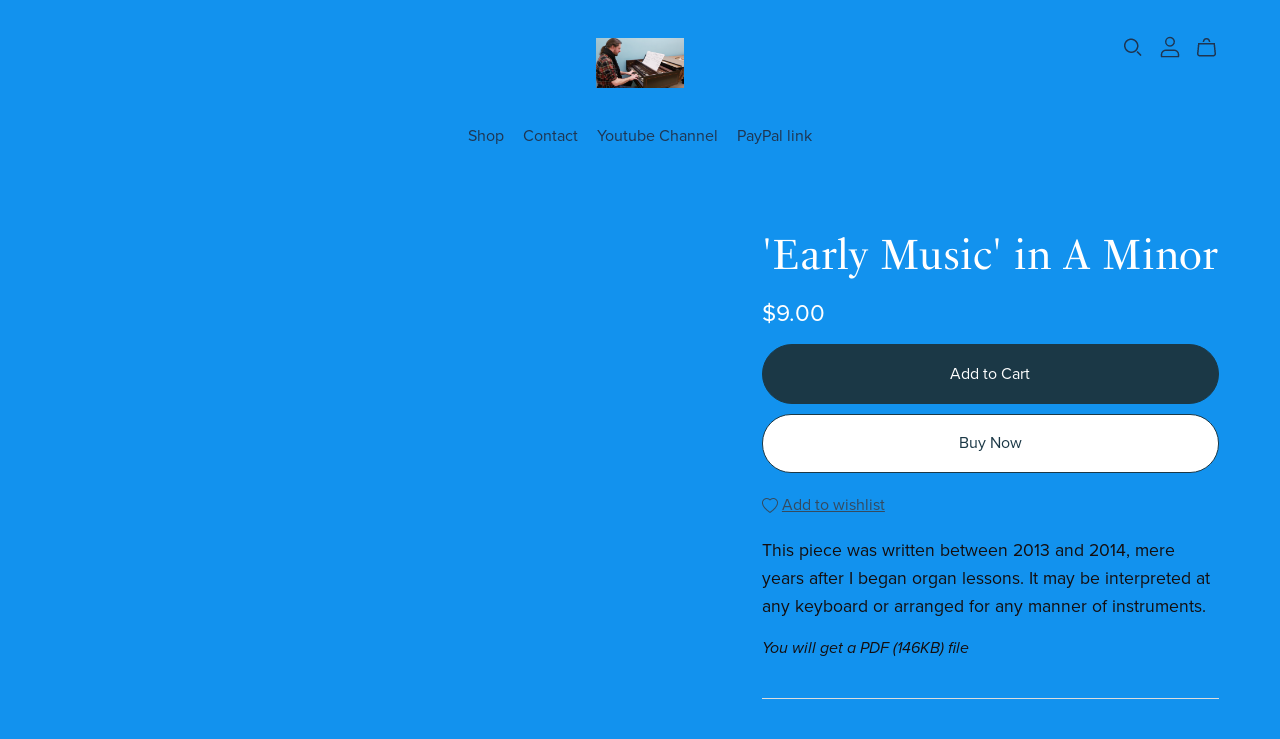

--- FILE ---
content_type: text/html; charset=UTF-8
request_url: https://payhip.com/b/aVH63
body_size: 82251
content:
<!DOCTYPE html>
<html class="no-js"

>
<head>

					<link rel="canonical" href="https://payhip.com/b/aVH63" />
	
		<script type="e6ee8338088f52c3b8528ffa-text/javascript">
		document.documentElement.className = document.documentElement.className.replace('no-js', 'js');
	</script>

	<!-- Basic page requirements -->

<meta charset="utf-8">
<meta http-equiv="X-UA-Compatible" content="IE=edge">
<meta name="viewport" content="width=device-width,minimum-scale=1,maximum-scale=1">

<!-- Title and description -->

<title>'Early Music' in A Minor - Payhip</title>
	<meta name="description" content="This piece was written between 2013 and 2014, mere years after I began organ lessons. It may be interpreted at any keyboard or arranged for any manner of instruments.">

<!-- Rich snippets -->

<script type="application/ld+json">{"@context":"https:\/\/schema.org\/","@type":"Product","@id":"https:\/\/payhip.com\/b\/aVH63","name":"&#039;Early Music&#039; in A Minor","description":"This piece was written between 2013 and 2014, mere years after I began organ lessons. It may be interpreted at any keyboard or arranged for any manner of instruments.","offers":{"@type":"Offer","price":"9.00","availability":"InStock","priceCurrency":"USD"},"image":["https:\/\/i.ytimg.com\/vi\/8F8widOcWwE\/maxresdefault.jpg"]}</script>
<!-- Favicons -->


	<link rel="apple-touch-icon-precomposed" sizes="57x57" href="https://payhip.com/images/designv2/favicon/apple-touch-icon-57x57.png" />
<link rel="apple-touch-icon-precomposed" sizes="114x114" href="https://payhip.com/images/designv2/favicon/apple-touch-icon-114x114.png" />
<link rel="apple-touch-icon-precomposed" sizes="72x72" href="https://payhip.com/images/designv2/favicon/apple-touch-icon-72x72.png" />
<link rel="apple-touch-icon-precomposed" sizes="144x144" href="https://payhip.com/images/designv2/favicon/apple-touch-icon-144x144.png" />
<link rel="apple-touch-icon-precomposed" sizes="60x60" href="https://payhip.com/images/designv2/favicon/apple-touch-icon-60x60.png" />
<link rel="apple-touch-icon-precomposed" sizes="120x120" href="https://payhip.com/images/designv2/favicon/apple-touch-icon-120x120.png" />
<link rel="apple-touch-icon-precomposed" sizes="76x76" href="https://payhip.com/images/designv2/favicon/apple-touch-icon-76x76.png" />
<link rel="apple-touch-icon-precomposed" sizes="152x152" href="https://payhip.com/images/designv2/favicon/apple-touch-icon-152x152.png" />
<link rel="icon" type="image/png" href="https://payhip.com/images/designv2/favicon/favicon-196x196.png" sizes="196x196" />
<link rel="icon" type="image/png" href="https://payhip.com/images/designv2/favicon/favicon-96x96.png" sizes="96x96" />
<link rel="icon" type="image/png" href="https://payhip.com/images/designv2/favicon/favicon-32x32.png" sizes="32x32" />
<link rel="icon" type="image/png" href="https://payhip.com/images/designv2/favicon/favicon-16x16.png" sizes="16x16" />
<link rel="icon" type="image/png" href="https://payhip.com/images/designv2/favicon/favicon-128.png" sizes="128x128" />
<meta name="application-name" content="Payhip"/>
<meta name="msapplication-TileColor" content="#FFFFFF" />
<meta name="msapplication-TileImage" content="https://payhip.com/images/designv2/favicon/mstile-144x144.png" />
<meta name="msapplication-square70x70logo" content="https://payhip.com/images/designv2/favicon/mstile-70x70.png" />
<meta name="msapplication-square150x150logo" content="https://payhip.com/images/designv2/favicon/mstile-150x150.png" />
<meta name="msapplication-wide310x150logo" content="https://payhip.com/images/designv2/favicon/mstile-310x150.png" />
<meta name="msapplication-square310x310logo" content="https://payhip.com/images/designv2/favicon/mstile-310x310.png" />

<!-- Social meta tags -->


	
		<!-- Facebook social meta -->

		<meta property="og:title" content="'Early Music' in A Minor"/>
		<meta property="og:url" content="https://payhip.com/b/aVH63"/>
		<meta property="og:site_name" content="Payhip"/>
					<meta property="og:description" content="This piece was written between 2013 and 2014, mere years after I began organ lessons. It may be interpreted at any keyboard or arranged for any manner of instruments."/>
				<meta property="og:type" content="product">
		
					<meta property="og:image" content="https://payhip.com/cdn-cgi/image/format=auto/https://pe56d.s3.amazonaws.com/o_1fm0967q31qvf5j1a8d1ocp1bdn10.png"/>
		
					<meta property="og:price:amount" content="9.00">
			<meta property="og:price:currency" content="&amp;#36;">
		
	
	
		<!-- Twitter social meta -->

		<meta name="twitter:title" content="'Early Music' in A Minor"/>
		<meta name="twitter:url" content="https://payhip.com/b/aVH63"/>
		<meta name="twitter:site" content="payhip"/>
					<meta name="twitter:description" content="This piece was written between 2013 and 2014, mere years after I began organ lessons. It may be interpreted at any keyboard or arranged for any manner of instruments."/>
				<meta name="twitter:card" content="summary_large_image"/>

					<meta name="twitter:image" content="https://payhip.com/cdn-cgi/image/format=auto/https://pe56d.s3.amazonaws.com/o_1fm0967q31qvf5j1a8d1ocp1bdn10.png"/>
		
	

<!-- Fonts, scripts and styles available for all pages -->


	
		<link rel="stylesheet" href="https://use.typekit.net/hit1uew.css">

	

	
		<link rel="stylesheet" href="https://use.typekit.net/nax3vxi.css">

	

<!-- Templates -->

<script id="template-live-search-results-products-content" type="x-tmpl-mustache">

	{{# showPlaceholder }}

		{{# placeholderItems }}

			<div class="live-search-results-products-content-placeholder">
               <div class="live-search-results-products-content-placeholder-image">
               </div><!--live-search-results-products-content-placeholder-image-->
               <div class="live-search-results-products-content-placeholder-content">
                  <div class="live-search-results-products-content-placeholder-content-title">
                  </div>
                  <div class="live-search-results-products-content-placeholder-content-price">
                  </div>
               </div><!--live-search-results-products-content-placeholder-content-->
            </div><!--live-search-results-products-content-placeholder-->

		{{/ placeholderItems }}

	{{/ showPlaceholder }}

	{{^ showPlaceholder }}

		{{# productList }}

			{{# hasAtLeastOneItem }}

				{{# items }}

					<div class="live-search-results-products-content">

		               <div class="live-search-results-products-content-image">
		               	{{# hasThumbnail }}
		               		{{# thumbnailIsFromEmbed }}
		               			<img src="{{ embedThumbnail }}" />
		               		{{/ thumbnailIsFromEmbed }}
		               		{{^ thumbnailIsFromEmbed }}
		               			<img src="{{ thumbnailResizedImage.300w.src }}" />
		               		{{/ thumbnailIsFromEmbed }}
		               	{{/ hasThumbnail }}
		               	{{^ hasThumbnail }}
		               		<div class="media-not-provided-thumbnail-wrapper">
								<img src="/images/themes/_core/media-not-provided-dark.svg" class="media-not-provided-thumbnail">
							</div><!--media-not-provided-thumbnail-wrapper-->
		               	{{/ hasThumbnail }}
		               </div><!--live-search-results-products-content-image-->

		               <div class="live-search-results-products-content-content">

		                  <div class="live-search-results-products-content-content-title">
		                  	{{ name }}
		                  </div><!--live-search-results-products-content-content-title-->

		                  {{^ isSubscription }}
		                  	{{^ isCoaching }}
		                  		{{^ isCourse }}
		                  			{{^ isBundle }}
					                  	{{^ hasVariants }}
						                  <div class="live-search-results-products-content-content-price">
						                  	{{# isFree }}
						                  		{{ lang.section_header_live_search_free }}
						                  	{{/ isFree }}
						                  	{{^ isFree }}
						                  		{{{ currencySymbol }}}{{ price }}{{# isPwyw }}+{{/ isPwyw }}
						                  	{{/ isFree }}
						                  </div><!--live-search-results-products-content-content-price-->
						                {{/ hasVariants }}
					                {{/ isBundle }}
				                {{/ isCourse }}
			                {{/ isCoaching }}
		                  {{/ isSubscription }}

		               </div><!--live-search-results-products-content-content-->

		               <a href="{{ canonicalUrl }}" class="live-search-results-products-content-content-url"></a>

		            </div><!--live-search-results-products-content-->

	            {{/ items }}

            {{/ hasAtLeastOneItem }}

            {{^ hasAtLeastOneItem }}

            	<div class="live-search-no-results-found-message">
            		{{ lang.section_header_live_no_results_found_message }} "{{ query }}"
            	</div><!--live-search-no-results-found-message-->

            	<div class="live-search-no-results-found-link">
            		<a href="{{ user.url.shop }}">{{ lang.section_header_live_no_results_found_link }}</a>
            	</div><!--live-search-no-results-found-link-->

            {{/ hasAtLeastOneItem }}

		{{/ productList }}

	{{/ showPlaceholder }}

</script><script id="template-side-cart-body" type="x-tmpl-mustache">

   {{^ cart.hasAtLeastOneItem }}

      <div class="cart-has-no-items-message">
         {{ lang.section_header_cart_has_no_items }}
      </div><!--cart-has-no-items-message-->

   {{/ cart.hasAtLeastOneItem }}

   {{# cart.hasAtLeastOneItem }}

      <div class="cart-items-wrapper js-cart-items-wrapper">

         {{# cart.items }}

            <div class="cart-item js-cart-item" data-product-key="{{ key }}">
               <div class="cart-item-inner">
                  <div class="
                     cart-item-column
                     cart-item-column-image
                     ">
                     {{# hasThumbnail }}
                        <img src="{{ thumbnailResizedImage.300w.src }}" />
                     {{/ hasThumbnail }}
                     {{^ hasThumbnail }}
                        <img src="/images/themes/_core/media-not-provided-dark.svg" class="media-not-provided-thumbnail">
                     {{/ hasThumbnail }}
                  </div><!--cart-item-column-image-->
                  <div class="
                     cart-item-column
                     cart-item-column-details
                     ">
                     <span class="cart-item-title">
                        <a href="{{ canonicalUrl }}">
                           {{ name }}
                        </a>
                     </span>
                     {{# hasVariant }}
                        <span class="cart-item-variant">{{ variantName }}</span>
                     {{/ hasVariant }}
                     {{# hasQuantity }}
                        <span class="cart-item-quantity">

                           <div class="quantity-input-block js-quantity-input-block"
                              data-css-variables-color-scheme-id="whitePrimary"
                              >

                              <div class="quantity">
                                 <button class="quantity-button no-js-hidden js-quantity-button" data-type="minus" type="button">
                                    <svg xmlns="http://www.w3.org/2000/svg" aria-hidden="true" focusable="false" role="presentation" class="icon icon-minus" fill="none" viewBox="0 0 10 2">
                                       <path fill-rule="evenodd" clip-rule="evenodd" d="M.5 1C.5.7.7.5 1 .5h8a.5.5 0 110 1H1A.5.5 0 01.5 1z" fill="currentColor"></path>
                                    </svg>
                                 </button>
                                 <input class="quantity-input js-quantity-input" type="number" name="quantity" min="1" value="{{ quantityValue }}" />
                                 <button class="quantity-button no-js-hidden js-quantity-button" data-type="plus" type="button">
                                    <svg xmlns="http://www.w3.org/2000/svg" aria-hidden="true" focusable="false" role="presentation" class="icon icon-plus" fill="none" viewBox="0 0 10 10">
                                       <path fill-rule="evenodd" clip-rule="evenodd" d="M1 4.51a.5.5 0 000 1h3.5l.01 3.5a.5.5 0 001-.01V5.5l3.5-.01a.5.5 0 00-.01-1H5.5L5.49.99a.5.5 0 00-1 .01v3.5l-3.5.01H1z" fill="currentColor"></path>
                                    </svg>
                                 </button>
                              </div>

                           </div><!--quantity-input-block-->

                        </span><!--cart-item-quantity-->
                     {{/ hasQuantity }}
                     <div class="cart-item-details-footer">
                        <div class="cart-item-prices-wrapper">
                           <span class="cart-item-final-price js-cart-item-final-price cart-item-price">{{# formatCurrency }}{{ priceTimesQuantity }}{{/ formatCurrency }} {{# page.pageData.shouldUseExplicitCurrencyFormat }}{{ user.currency }}{{/ page.pageData.shouldUseExplicitCurrencyFormat }}</span><!--cart-item-final-price-->
                           <div class="spinner-border js-cart-item-final-price-loading-spinner"></div><!--spinner-border-->
                        </div><!--cart-item-prices-wrapper-->
                        <div class="cart-item-remove js-cart-item-remove" tabindex="0">
                           {{ lang.section_header_cart_remove_item }}
                        </div><!--cart-item-remove-->
                     </div><!--cart-item-details-footer-->
                  </div><!--cart-item-column-details-->
               </div><!--cart-item-inner-->
            </div><!--cart-item-->

         {{/ cart.items }}

         <div class="scroll-for-more-items-indicator js-scroll-for-more-items-indicator">
            {{ lang.section_header_cart_scroll_to_see_all_items }} <span class="scroll-indicator-icon dripicons-arrow-thin-down"></span>
         </div><!--scroll-for-more-items-indicator-->

      </div><!--cart-items-wrapper-->
      <div class="cart-footer">

         {{# cart.meta.showCouponDiscount }}
            <div class="cart-meta">
               <span class="cart-meta-heading">{{ lang.section_header_cart_coupon_discount }}</span>
               <span class="cart-meta-value">{{# formatCurrency }}{{ cart.meta.couponDiscountTotal }}{{/ formatCurrency }} {{# page.pageData.shouldUseExplicitCurrencyFormat }}{{ user.currency }}{{/ page.pageData.shouldUseExplicitCurrencyFormat }}</span>
            </div><!--cart-meta-->
         {{/ cart.meta.showCouponDiscount }}

         {{# cart.meta.showShareDiscount }}
            <div class="cart-meta">
               <span class="cart-meta-heading">{{ lang.section_header_cart_share_discount }}</span>
               <span class="cart-meta-value">{{# formatCurrency }}{{ cart.meta.shareDiscountTotal }}{{/ formatCurrency }} {{# page.pageData.shouldUseExplicitCurrencyFormat }}{{ user.currency }}{{/ page.pageData.shouldUseExplicitCurrencyFormat }}</span>
            </div><!--cart-meta-->
         {{/ cart.meta.showShareDiscount }}

         {{# cart.meta.showCrossSellDiscount }}
            <div class="cart-meta">
               <span class="cart-meta-heading">{{ lang.section_header_cart_special_discount }}</span>
               <span class="cart-meta-value">{{# formatCurrency }}{{ cart.meta.crossSellDiscountTotal }}{{/ formatCurrency }} {{# page.pageData.shouldUseExplicitCurrencyFormat }}{{ user.currency }}{{/ page.pageData.shouldUseExplicitCurrencyFormat }}</span>
            </div><!--cart-meta-->
         {{/ cart.meta.showCrossSellDiscount }}

         {{# cart.meta.showUpgradeDiscount }}
            <div class="cart-meta">
               <span class="cart-meta-heading">{{ lang.section_header_cart_upgrade_discount }}</span>
               <span class="cart-meta-value">{{# formatCurrency }}{{ cart.meta.upgradeDiscountTotal }}{{/ formatCurrency }} {{# page.pageData.shouldUseExplicitCurrencyFormat }}{{ user.currency }}{{/ page.pageData.shouldUseExplicitCurrencyFormat }}</span>
            </div><!--cart-meta-->
         {{/ cart.meta.showUpgradeDiscount }}

         {{# cart.meta.showSaleV2Discount }}
            <div class="cart-meta custom-style-color-misc-border">
               <span class="cart-meta-heading">{{ lang.section_header_cart_on_sale_discount }}</span>
               <span class="cart-meta-value">{{# formatCurrency }}{{ cart.meta.saleV2DiscountTotal }}{{/ formatCurrency }} {{# page.pageData.shouldUseExplicitCurrencyFormat }}{{ user.currency }}{{/ page.pageData.shouldUseExplicitCurrencyFormat }}</span>
            </div><!--cart-meta-->
         {{/ cart.meta.showSaleV2Discount }}

         {{# cart.meta.showVat }}
            <div class="cart-meta">
               <span class="cart-meta-heading">{{ lang.section_header_cart_tax }}</span>
               <span class="cart-meta-value">{{# formatCurrency }}{{ cart.meta.vatTotal }}{{/ formatCurrency }} {{# page.pageData.shouldUseExplicitCurrencyFormat }}{{ user.currency }}{{/ page.pageData.shouldUseExplicitCurrencyFormat }}</span>
            </div><!--cart-meta-->
         {{/ cart.meta.showVat }}

         {{# cart.meta.showShipping }}
            <div class="cart-meta">
               <span class="cart-meta-heading">{{ lang.section_header_cart_shipping }}</span>
               <span class="cart-meta-value">{{# formatCurrency }}{{ cart.meta.shippingTotal }}{{/ formatCurrency }} {{# page.pageData.shouldUseExplicitCurrencyFormat }}{{ user.currency }}{{/ page.pageData.shouldUseExplicitCurrencyFormat }}</span>
            </div><!--cart-meta-->
         {{/ cart.meta.showShipping }}

         {{# cart.meta.showShippingCalculatedAtCheckoutMessage }}
            <div class="cart-meta">
               <span class="cart-meta-heading shipping-calculated-at-checkout-message">{{ lang.section_header_cart_shipping_calculated_at_checkout }}</span>
            </div><!--cart-meta-->
         {{/ cart.meta.showShippingCalculatedAtCheckoutMessage }}

         <div class="cart-total">
            <span class="cart-total-heading">{{ lang.section_header_cart_total }}</span>
            <span class="cart-total-value">{{# formatCurrency }}{{ cart.total }}{{/ formatCurrency }} {{# page.pageData.shouldUseExplicitCurrencyFormat }}{{ user.currency }}{{/ page.pageData.shouldUseExplicitCurrencyFormat }}</span>
         </div><!--cart-total-->

         <div class="cart-button-wrapper">
            <button type="button" class="cart-checkout-button js-cart-checkout-button">
               <span>{{ lang.section_header_cart_checkout }}</span>
            </button>
         </div><!--cart-button-wrapper-->

      </div><!--cart-footer-->

      {{# crossSellPromotion }}

         {{# shouldDisplay }}

            <div class="cross-sell-message-wrapper-outer

            {{^ hasSinglePromotedProduct }}
               set-max-height
            {{/ hasSinglePromotedProduct }}

            ">

               {{# hasSinglePromotedProduct }}

                  <div class="cross-sell-message-single">

                     {{# promotedProduct }}
                        {{# translateComplex }}
                           section_header_cart_cross_sell_single_message
                        {{/ translateComplex }}
                     {{/ promotedProduct }}

                  </div><!--cross-sell-message-single-->

                  <div class="cross-sell-message-single-button-wrapper">

                     <a href="#!" class="btn btn-light js-add-to-cart-button" data-product="{{ promotedProduct.productKey }}">{{ lang.section_header_cart_cross_sell_add_to_cart }}</a>

                  </div><!--cross-sell-message-single-button-wrapper-->

               {{/ hasSinglePromotedProduct }}

               {{^ hasSinglePromotedProduct }}

                  <div class="cross-sell-message-multi-header js-cross-sell-message-multi-header">
                     {{# translateComplex }}
                        section_header_cart_cross_sell_multi_header
                     {{/ translateComplex }}
                  </div><!--cross-sell-message-multi-header-->

                  <div class="cross-sell-message-multi-contents js-cross-sell-message-multi-contents" style="display: none;">

                     <ul>
                        {{# promotedProducts }}
                           <li><a href="{{ user.url.product }}/{{ productKey }}">{{ productName }}</a> ({{ percentageDiscount }}% {{ lang.section_header_cart_cross_sell_multi_contents_off }}) <a href="#!" class="btn btn-sm btn-light js-add-to-cart-button" data-product="{{ productKey }}">{{ lang.section_header_cart_cross_sell_add_to_cart }}</a></li>
                        {{/ promotedProducts }}
                     </ul>

                  </div><!--cross-sell-message-multi-contents-->

               {{/ hasSinglePromotedProduct }}

            </div><!--cross-sell-message-wrapper-outer-->

         {{/ shouldDisplay }}

      {{/ crossSellPromotion }}

   {{/ cart.hasAtLeastOneItem }}

</script><script id="template-cart-page-cart-section-body" type="x-tmpl-mustache">

   {{^ cart.hasAtLeastOneItem }}

      <div class="cart-has-no-items-message">
         {{ lang.section_header_cart_has_no_items }}
      </div><!--cart-has-no-items-message-->

      <div class="cart-continue-shopping-wrapper">
         <a href="{{ user.url.shop }}">{{ lang.section_cart_continue_shopping }}</a>
      </div><!--cart-continue-shopping-wrapper-->

   {{/ cart.hasAtLeastOneItem }}

   {{# cart.hasAtLeastOneItem }}

      <div class="cart-items-wrapper">

         {{# cart.items }}

            <div class="cart-item js-cart-item custom-style-color-misc-border" data-product-key="{{ key }}">
               <div class="cart-item-inner">
                  <div class="
                     cart-item-column
                     cart-item-column-image
                     ">
                     {{# hasThumbnail }}
                        <img src="{{ thumbnailResizedImage.300w.src }}" />
                     {{/ hasThumbnail }}
                     {{^ hasThumbnail }}
                        <img src="/images/themes/_core/media-not-provided-dark.svg" class="media-not-provided-thumbnail">
                     {{/ hasThumbnail }}
                  </div><!--cart-item-column-image-->
                  <div class="
                     cart-item-column
                     cart-item-column-details
                     ">
                     <span class="cart-item-title">
                        <a href="{{ canonicalUrl }}">
                           {{ name }}
                        </a>
                     </span>
                     {{# hasVariant }}
                        <span class="cart-item-variant">{{ variantName }}</span>
                     {{/ hasVariant }}
                     {{# hasQuantity }}
                        <span class="cart-item-quantity">
                           
                           <div class="quantity-input-block js-quantity-input-block"
                              data-css-variables-color-scheme-id="{{ colorSchemeId }}"
                              >

                              <div class="quantity">
                                 <button class="quantity-button no-js-hidden js-quantity-button" data-type="minus" type="button">
                                    <svg xmlns="http://www.w3.org/2000/svg" aria-hidden="true" focusable="false" role="presentation" class="icon icon-minus" fill="none" viewBox="0 0 10 2">
                                       <path fill-rule="evenodd" clip-rule="evenodd" d="M.5 1C.5.7.7.5 1 .5h8a.5.5 0 110 1H1A.5.5 0 01.5 1z" fill="currentColor"></path>
                                    </svg>
                                 </button>
                                 <input class="quantity-input js-quantity-input" type="number" name="quantity" min="1" value="{{ quantityValue }}" />
                                 <button class="quantity-button no-js-hidden js-quantity-button" data-type="plus" type="button">
                                    <svg xmlns="http://www.w3.org/2000/svg" aria-hidden="true" focusable="false" role="presentation" class="icon icon-plus" fill="none" viewBox="0 0 10 10">
                                       <path fill-rule="evenodd" clip-rule="evenodd" d="M1 4.51a.5.5 0 000 1h3.5l.01 3.5a.5.5 0 001-.01V5.5l3.5-.01a.5.5 0 00-.01-1H5.5L5.49.99a.5.5 0 00-1 .01v3.5l-3.5.01H1z" fill="currentColor"></path>
                                    </svg>
                                 </button>
                              </div>

                           </div><!--quantity-input-block-->

                        </span><!--cart-item-quantity-->
                     {{/ hasQuantity }}
                     <div class="cart-item-details-footer">
                        <div class="cart-item-prices-wrapper">
                           <span class="cart-item-final-price js-cart-item-final-price cart-item-price">{{# formatCurrency }}{{ priceTimesQuantity }}{{/ formatCurrency }} {{# page.pageData.shouldUseExplicitCurrencyFormat }}{{ user.currency }}{{/ page.pageData.shouldUseExplicitCurrencyFormat }}</span><!--cart-item-final-price-->
                           <div class="spinner-border js-cart-item-final-price-loading-spinner"></div><!--spinner-border-->
                        </div><!--cart-item-prices-wrapper-->
                        <div class="cart-item-remove js-cart-item-remove" tabindex="0">
                           {{ lang.section_header_cart_remove_item }}
                        </div><!--cart-item-remove-->
                     </div><!--cart-item-details-footer-->
                  </div><!--cart-item-column-details-->
               </div><!--cart-item-inner-->
            </div><!--cart-item-->

         {{/ cart.items }}

      </div><!--cart-items-wrapper-->
      <div class="cart-footer">

         {{# cart.meta.showCouponDiscount }}
            <div class="cart-meta custom-style-color-misc-border">
               <span class="cart-meta-heading">{{ lang.section_header_cart_coupon_discount }}</span>
               <span class="cart-meta-value">{{# formatCurrency }}{{ cart.meta.couponDiscountTotal }}{{/ formatCurrency }} {{# page.pageData.shouldUseExplicitCurrencyFormat }}{{ user.currency }}{{/ page.pageData.shouldUseExplicitCurrencyFormat }}</span>
            </div><!--cart-meta-->
         {{/ cart.meta.showCouponDiscount }}

         {{# cart.meta.showShareDiscount }}
            <div class="cart-meta custom-style-color-misc-border">
               <span class="cart-meta-heading">{{ lang.section_header_cart_share_discount }}</span>
               <span class="cart-meta-value">{{# formatCurrency }}{{ cart.meta.shareDiscountTotal }}{{/ formatCurrency }} {{# page.pageData.shouldUseExplicitCurrencyFormat }}{{ user.currency }}{{/ page.pageData.shouldUseExplicitCurrencyFormat }}</span>
            </div><!--cart-meta-->
         {{/ cart.meta.showShareDiscount }}

         {{# cart.meta.showCrossSellDiscount }}
            <div class="cart-meta custom-style-color-misc-border">
               <span class="cart-meta-heading">{{ lang.section_header_cart_special_discount }}</span>
               <span class="cart-meta-value">{{# formatCurrency }}{{ cart.meta.crossSellDiscountTotal }}{{/ formatCurrency }} {{# page.pageData.shouldUseExplicitCurrencyFormat }}{{ user.currency }}{{/ page.pageData.shouldUseExplicitCurrencyFormat }}</span>
            </div><!--cart-meta-->
         {{/ cart.meta.showCrossSellDiscount }}

         {{# cart.meta.showUpgradeDiscount }}
            <div class="cart-meta custom-style-color-misc-border">
               <span class="cart-meta-heading">{{ lang.section_header_cart_upgrade_discount }}</span>
               <span class="cart-meta-value">{{# formatCurrency }}{{ cart.meta.upgradeDiscountTotal }}{{/ formatCurrency }} {{# page.pageData.shouldUseExplicitCurrencyFormat }}{{ user.currency }}{{/ page.pageData.shouldUseExplicitCurrencyFormat }}</span>
            </div><!--cart-meta-->
         {{/ cart.meta.showUpgradeDiscount }}

         {{# cart.meta.showSaleV2Discount }}
            <div class="cart-meta custom-style-color-misc-border">
               <span class="cart-meta-heading">{{ lang.section_header_cart_on_sale_discount }}</span>
               <span class="cart-meta-value">{{# formatCurrency }}{{ cart.meta.saleV2DiscountTotal }}{{/ formatCurrency }} {{# page.pageData.shouldUseExplicitCurrencyFormat }}{{ user.currency }}{{/ page.pageData.shouldUseExplicitCurrencyFormat }}</span>
            </div><!--cart-meta-->
         {{/ cart.meta.showSaleV2Discount }}

         {{# cart.meta.showVat }}
            <div class="cart-meta custom-style-color-misc-border">
               <span class="cart-meta-heading">{{ lang.section_header_cart_tax }}</span>
               <span class="cart-meta-value">{{# formatCurrency }}{{ cart.meta.vatTotal }}{{/ formatCurrency }} {{# page.pageData.shouldUseExplicitCurrencyFormat }}{{ user.currency }}{{/ page.pageData.shouldUseExplicitCurrencyFormat }}</span>
            </div><!--cart-meta-->
         {{/ cart.meta.showVat }}

         {{# cart.meta.showShipping }}
            <div class="cart-meta custom-style-color-misc-border">
               <span class="cart-meta-heading">{{ lang.section_header_cart_shipping }}</span>
               <span class="cart-meta-value">{{# formatCurrency }}{{ cart.meta.shippingTotal }}{{/ formatCurrency }} {{# page.pageData.shouldUseExplicitCurrencyFormat }}{{ user.currency }}{{/ page.pageData.shouldUseExplicitCurrencyFormat }}</span>
            </div><!--cart-meta-->
         {{/ cart.meta.showShipping }}

         {{# cart.meta.showShippingCalculatedAtCheckoutMessage }}
            <div class="cart-meta custom-style-color-misc-border">
               <span class="cart-meta-heading shipping-calculated-at-checkout-message">{{ lang.section_header_cart_shipping_calculated_at_checkout }}</span>
            </div><!--cart-meta-->
         {{/ cart.meta.showShippingCalculatedAtCheckoutMessage }}

         <div class="cart-total">
            <span class="cart-total-heading">{{ lang.section_header_cart_total }}</span>
            <span class="cart-total-value">{{# formatCurrency }}{{ cart.total }}{{/ formatCurrency }} {{# page.pageData.shouldUseExplicitCurrencyFormat }}{{ user.currency }}{{/ page.pageData.shouldUseExplicitCurrencyFormat }}</span>
         </div><!--cart-total-->

         <div class="cart-button-wrapper custom-style-color-misc-border">
            <button type="button" class="cart-checkout-button js-cart-checkout-button btn btn-primary btn-lg btn-block">
               <span>{{ lang.section_header_cart_checkout }}</span>
            </button>
         </div><!--cart-button-wrapper-->

      </div><!--cart-footer-->

      {{# crossSellPromotion }}

         {{# shouldDisplay }}

            <div class="cross-sell-message-wrapper-outer">

               {{# hasSinglePromotedProduct }}

                  <div class="cross-sell-message-single">

                     {{# promotedProduct }}
                        {{# translateComplex }}
                           section_header_cart_cross_sell_single_message
                        {{/ translateComplex }}
                     {{/ promotedProduct }}

                  </div><!--cross-sell-message-single-->

                  <div class="cross-sell-message-single-button-wrapper">

                     <a href="#!" class="btn btn-light js-add-to-cart-button" data-product="{{ promotedProduct.productKey }}">{{ lang.section_header_cart_cross_sell_add_to_cart }}</a>

                  </div><!--cross-sell-message-single-button-wrapper-->

               {{/ hasSinglePromotedProduct }}

               {{^ hasSinglePromotedProduct }}

                  <div class="cross-sell-message-multi-header js-cross-sell-message-multi-header">
                     {{# translateComplex }}
                        section_header_cart_cross_sell_multi_header
                     {{/ translateComplex }}
                  </div><!--cross-sell-message-multi-header-->

                  <div class="cross-sell-message-multi-contents js-cross-sell-message-multi-contents" style="display: none;">

                     <ul>
                        {{# promotedProducts }}
                           <li><a href="{{ user.url.product }}/{{ productKey }}">{{ productName }}</a> ({{ percentageDiscount }}% {{ lang.section_header_cart_cross_sell_multi_contents_off }}) <a href="#!" class="btn btn-sm btn-light js-add-to-cart-button" data-product="{{ productKey }}">{{ lang.section_header_cart_cross_sell_add_to_cart }}</a></li>
                        {{/ promotedProducts }}
                     </ul>

                  </div><!--cross-sell-message-multi-contents-->

               {{/ hasSinglePromotedProduct }}

            </div><!--cross-sell-message-wrapper-outer-->

         {{/ shouldDisplay }}

      {{/ crossSellPromotion }}

   {{/ cart.hasAtLeastOneItem }}

</script><script id="template-blog-post-comment" type="x-tmpl-mustache">

	<div class="comment js-comment" data-blog-post-comment-id-encrypted="{{ blogPostCommentIdEncrypted }}">

		<div class="comment-core js-comment-core">

			<div class="comment-header">

				<div class="comment-user-info">

					<span class="comment-author custom-style-color-text-heading font-section-blog-post-commentAuthorName">{{ name }}</span>
					<span class="comment-date custom-style-color-text-regular font-section-blog-post-commentDate">({{ timeElapsed }})</span>

				</div><!--comment-user-info-->

				<div class="comment-actions">
					{{# page.loggedInSellerOwnsThisPage }}
						<button class="comment-delete-button js-comment-delete-button comment-action-button" data-toggle="tooltip" data-placement="top" title="{{ lang.section_blog_post_comment_action_delete }}"></button>
					{{/ page.loggedInSellerOwnsThisPage }}
					<button class="comment-report-button js-comment-report-button comment-action-button" data-toggle="tooltip" data-placement="top" title="{{ lang.section_blog_post_comment_action_report }}"></button>
					<button class="comment-reply-button js-comment-reply-button comment-action-button" data-toggle="tooltip" data-placement="top" title="{{ lang.section_blog_post_comment_action_reply }}"></button>
				</div><!--comment-actions-->

			</div><!--comment-header-->

			<div class="comment-content js-comment-content custom-style-color-text-regular font-section-blog-post-commentContent">
				<!--Don't escape below so br tags appear -->
				{{{ commentContent }}}
			</div><!--comment-content-->

			<div class="comment-content-read-more-link-wrapper js-comment-content-read-more-link-wrapper" style="display: none;">
				<a href="#!" class="link-underline js-comment-content-read-more-link">{{ lang.section_blog_post_comment_read_more }}</a>
			</div><!--comment-content-read-more-link-wrapper-->

		</div><!--comment-core-->

		<div class="reply-to-comment-form-wrapper js-reply-to-comment-form-wrapper" style="display: none;">

			<div class="form-group">
				<textarea class="form-control js-comment-textarea" rows="3"></textarea>
				<div class="invalid-feedback">
		          {{ lang.section_blog_post_comments_empty_comment }}
		        </div><!--invalid-feedback-->
			</div><!--form-group-->

			<button type="button" class="btn btn-primary btn-lg js-first-submit-comment-button" data-reply-mode="1">
				{{ lang.section_blog_post_comments_post_reply_button }}
			</button>

		</div><!--reply-to-comment-form-wrapper-->

		<div class="comment-replies-wrapper js-comment-replies-wrapper" style="display: none;">

		</div><!--comment-replies-wrapper-->

	</div><!--comment-->

</script><script id="template-customer-reviews-rows" type="x-tmpl-mustache">

	{{!
	IMPORTANT NOTE:
	DUPLICATE ANY WORK DONE HERE IN THE TEMPLATE
	template/customers-reviews-rows
}}
{{!
	IMPORTANT NOTE:
	DUPLICATE ANY WORK DONE HERE IN THE TEMPLATE
	template/customers-reviews-rows
}}
{{!
	IMPORTANT NOTE:
	DUPLICATE ANY WORK DONE HERE IN THE TEMPLATE
	template/customers-reviews-rows
}}

{{# items }}

	<div class="customer-review-row js-customer-review-row row custom-style-color-misc-border show-full-review-message">

		<div class="col-md-3 customer-review-row-secondary-column">

			<p class="font-section-{{ global.constant.EDITORV2_SECTION_KEY_CUSTOMER_REVIEWS }}-reviewerName">{{ authorName }}</p>

			{{# isVerifiedBuyer }}

				<div class="verified-buyer-badge font-section-{{ global.constant.EDITORV2_SECTION_KEY_CUSTOMER_REVIEWS }}-verifiedBuyerBadge">
					<svg xmlns="http://www.w3.org/2000/svg" width="16" height="16" class="icon" fill="currentColor" viewBox="0 0 16 16">
						<path class="builder-pointer-events-none-in-color-tweaks-manager" fill-rule="evenodd" d="M8,0C7.3,0,6.2,0.3,5.1,0.6C4,0.9,2.8,1.2,2.2,1.4c-0.6,0.2-1,0.7-1,1.3c-0.6,4.5,0.8,7.8,2.5,10
						c0.7,0.9,1.6,1.8,2.5,2.5c0.4,0.3,0.7,0.5,1,0.6C7.5,15.9,7.8,16,8,16s0.5-0.1,0.8-0.2c0.4-0.2,0.7-0.4,1-0.6c1-0.7,1.8-1.5,2.5-2.5
						c1.7-2.2,3.1-5.5,2.5-10c-0.1-0.6-0.5-1.1-1-1.3c-1-0.3-1.9-0.6-2.9-0.9C9.8,0.3,8.7,0,8,0z M11.1,4.2c0.3-0.3,0.8-0.3,1.1,0
						s0.3,0.8,0,1.1L7.7,9.8c-0.3,0.3-0.8,0.3-1.1,0c0,0,0,0,0,0L4.3,7.5c-0.3-0.3-0.3-0.8,0-1.1s0.8-0.3,1.1,0l1.7,1.7L11.1,4.2z"/>
					</svg>
					{{ lang.section_customer_reviews_verified_buyer }}
				</div><!--verified-buyer-badge-->

			{{/ isVerifiedBuyer }}

			{{# productIsRecommended }}

				<div class="recommended-badge font-section-{{ global.constant.EDITORV2_SECTION_KEY_CUSTOMER_REVIEWS }}-recommendedBadge">
					<svg xmlns="http://www.w3.org/2000/svg" width="16" height="16" class="icon" fill="currentColor" viewBox="0 0 16 16">
					  <path class="builder-pointer-events-none-in-color-tweaks-manager" d="M8.864.046C7.908-.193 7.02.53 6.956 1.466c-.072 1.051-.23 2.016-.428 2.59-.125.36-.479 1.013-1.04 1.639-.557.623-1.282 1.178-2.131 1.41C2.685 7.288 2 7.87 2 8.72v4.001c0 .845.682 1.464 1.448 1.545 1.07.114 1.564.415 2.068.723l.048.03c.272.165.578.348.97.484.397.136.861.217 1.466.217h3.5c.937 0 1.599-.477 1.934-1.064a1.86 1.86 0 0 0 .254-.912c0-.152-.023-.312-.077-.464.201-.263.38-.578.488-.901.11-.33.172-.762.004-1.149.069-.13.12-.269.159-.403.077-.27.113-.568.113-.857 0-.288-.036-.585-.113-.856a2.144 2.144 0 0 0-.138-.362 1.9 1.9 0 0 0 .234-1.734c-.206-.592-.682-1.1-1.2-1.272-.847-.282-1.803-.276-2.516-.211a9.84 9.84 0 0 0-.443.05 9.365 9.365 0 0 0-.062-4.509A1.38 1.38 0 0 0 9.125.111L8.864.046zM11.5 14.721H8c-.51 0-.863-.069-1.14-.164-.281-.097-.506-.228-.776-.393l-.04-.024c-.555-.339-1.198-.731-2.49-.868-.333-.036-.554-.29-.554-.55V8.72c0-.254.226-.543.62-.65 1.095-.3 1.977-.996 2.614-1.708.635-.71 1.064-1.475 1.238-1.978.243-.7.407-1.768.482-2.85.025-.362.36-.594.667-.518l.262.066c.16.04.258.143.288.255a8.34 8.34 0 0 1-.145 4.725.5.5 0 0 0 .595.644l.003-.001.014-.003.058-.014a8.908 8.908 0 0 1 1.036-.157c.663-.06 1.457-.054 2.11.164.175.058.45.3.57.65.107.308.087.67-.266 1.022l-.353.353.353.354c.043.043.105.141.154.315.048.167.075.37.075.581 0 .212-.027.414-.075.582-.05.174-.111.272-.154.315l-.353.353.353.354c.047.047.109.177.005.488a2.224 2.224 0 0 1-.505.805l-.353.353.353.354c.006.005.041.05.041.17a.866.866 0 0 1-.121.416c-.165.288-.503.56-1.066.56z"/>
					</svg>
					{{ lang.section_customer_reviews_product_is_recommended }}
				</div><!--recommended-badge-->

			{{/ productIsRecommended }}

		</div><!--col-md-3-->

		<div class="col-md-9 customer-review-row-primary-column custom-style-color-misc-border">

			<div class="row">

				<div class="col-6">

					<div class="star-rating">
						<span class="star-rating-indicator builder-pointer-events-none-in-color-tweaks-manager">
							<div class="star-rating-indicator-layer">
								<svg width="80" height="14" viewBox="0 0 80 14" xmlns="http://www.w3.org/2000/svg">
									<defs>
										<path id="star-rating-svg-path" d="M71.996 11.368l-3.94 2.42c-.474.292-.756.096-.628-.443l1.074-4.53-3.507-3.022c-.422-.363-.324-.693.24-.74l4.602-.37 1.778-4.3c.21-.51.55-.512.762 0l1.78 4.3 4.602.37c.552.046.666.37.237.74l-3.507 3.02 1.075 4.532c.127.536-.147.74-.628.444l-3.94-2.422zM55.996 11.368l-3.94 2.42c-.474.292-.756.096-.628-.443l1.074-4.53-3.507-3.022c-.422-.363-.324-.693.24-.74l4.602-.37 1.778-4.3c.21-.51.55-.512.762 0l1.78 4.3 4.602.37c.552.046.666.37.237.74l-3.507 3.02 1.075 4.532c.127.536-.147.74-.628.444l-3.94-2.422zM40.123 11.368l-3.94 2.42c-.475.292-.756.096-.63-.443l1.076-4.53-3.508-3.022c-.422-.363-.324-.693.24-.74l4.602-.37 1.778-4.3c.21-.51.55-.512.762 0l1.778 4.3 4.603.37c.554.046.667.37.24.74l-3.508 3.02 1.075 4.532c.127.536-.147.74-.628.444l-3.94-2.422zM24.076 11.368l-3.94 2.42c-.475.292-.757.096-.63-.443l1.076-4.53-3.507-3.022c-.422-.363-.324-.693.238-.74l4.603-.37 1.78-4.3c.21-.51.55-.512.76 0l1.78 4.3 4.602.37c.554.046.667.37.24.74l-3.508 3.02 1.074 4.532c.127.536-.146.74-.628.444l-3.94-2.422zM8.123 11.368l-3.94 2.42c-.475.292-.756.096-.63-.443l1.076-4.53L1.12 5.792c-.422-.363-.324-.693.24-.74l4.602-.37 1.778-4.3c.21-.51.55-.512.762 0l1.778 4.3 4.603.37c.554.046.667.37.24.74l-3.508 3.02 1.075 4.532c.127.536-.147.74-.628.444l-3.94-2.422z"/>
										<clipPath id="clip-path-stoke-inside-only-star-rating">
									      <use xlink:href="#star-rating-svg-path"/>
									    </clipPath>
									</defs>
									<use
									xlink:href="#star-rating-svg-path"
									 stroke="currentColor" stroke-width="2" stroke-linecap="butt" fill="none" fill-rule="evenodd"
									clip-path="url(#clip-path-stoke-inside-only-star-rating)"/>
								</svg>
							</div><!--star-rating-indicator-layer-->
							<div class="star-rating-indicator-layer star-rating-indicator-layer-foreground" style="width: {{ ratingPercentage }}">
								<svg width="80" height="14" viewBox="0 0 80 14" xmlns="http://www.w3.org/2000/svg">
									<defs>
										<path id="star-rating-svg-path" d="M71.996 11.368l-3.94 2.42c-.474.292-.756.096-.628-.443l1.074-4.53-3.507-3.022c-.422-.363-.324-.693.24-.74l4.602-.37 1.778-4.3c.21-.51.55-.512.762 0l1.78 4.3 4.602.37c.552.046.666.37.237.74l-3.507 3.02 1.075 4.532c.127.536-.147.74-.628.444l-3.94-2.422zM55.996 11.368l-3.94 2.42c-.474.292-.756.096-.628-.443l1.074-4.53-3.507-3.022c-.422-.363-.324-.693.24-.74l4.602-.37 1.778-4.3c.21-.51.55-.512.762 0l1.78 4.3 4.602.37c.552.046.666.37.237.74l-3.507 3.02 1.075 4.532c.127.536-.147.74-.628.444l-3.94-2.422zM40.123 11.368l-3.94 2.42c-.475.292-.756.096-.63-.443l1.076-4.53-3.508-3.022c-.422-.363-.324-.693.24-.74l4.602-.37 1.778-4.3c.21-.51.55-.512.762 0l1.778 4.3 4.603.37c.554.046.667.37.24.74l-3.508 3.02 1.075 4.532c.127.536-.147.74-.628.444l-3.94-2.422zM24.076 11.368l-3.94 2.42c-.475.292-.757.096-.63-.443l1.076-4.53-3.507-3.022c-.422-.363-.324-.693.238-.74l4.603-.37 1.78-4.3c.21-.51.55-.512.76 0l1.78 4.3 4.602.37c.554.046.667.37.24.74l-3.508 3.02 1.074 4.532c.127.536-.146.74-.628.444l-3.94-2.422zM8.123 11.368l-3.94 2.42c-.475.292-.756.096-.63-.443l1.076-4.53L1.12 5.792c-.422-.363-.324-.693.24-.74l4.602-.37 1.778-4.3c.21-.51.55-.512.762 0l1.778 4.3 4.603.37c.554.046.667.37.24.74l-3.508 3.02 1.075 4.532c.127.536-.147.74-.628.444l-3.94-2.422z"/>
										<clipPath id="clip-path-stoke-inside-only-star-rating">
									      <use xlink:href="#star-rating-svg-path"/>
									    </clipPath>
									</defs>
									<use
									xlink:href="#star-rating-svg-path"
									 stroke="currentColor" stroke-width="2" stroke-linecap="butt" fill="currentColor" fill-rule="evenodd"
									clip-path="url(#clip-path-stoke-inside-only-star-rating)"/>
								</svg>
							</div><!--star-rating-indicator-layer-foreground-->
						</span><!--star-rating-indicator-->
					</div><!--star-rating-->

				</div><!--col-6-->

				<div class="col-6">

					<p class="time-elapsed font-section-{{ global.constant.EDITORV2_SECTION_KEY_CUSTOMER_REVIEWS }}-timeElapsed">{{ date.timeElapsed }}</p>

				</div><!--col-6-->

			</div><!--row-->

			<h3 class="font-section-{{ global.constant.EDITORV2_SECTION_KEY_CUSTOMER_REVIEWS }}-reviewTitle">{{ reviewTitle }}</h3>

			<div class="review-message-wrapper-outer">

				<div class="review-message-wrapper-inner js-review-message-wrapper-inner richtext font-section-{{ global.constant.EDITORV2_SECTION_KEY_CUSTOMER_REVIEWS }}-reviewMessage">
					<div class="js-review-message">
						{{{ reviewMessage }}}
					</div><!--js-review-message-->
				</div><!--review-message-wrapper-inner-->

				<div class="review-message-gradient custom-style-color-misc-gradient"></div>

			</div><!--review-message-wrapper-outer-->

			<div class="review-message-show-more-wrapper">
				<a href="#!" class="js-review-message-show-more-link">
					{{ lang.section_customer_reviews_show_more }}
				</a>
			</div><!--review-message-show-more-wrapper-->

		</div><!--col-md-9-->

	</div><!--customer-review-row-->

{{/ items }}

{{# nextPageExists }}

	<div class="show-more-button-wrapper js-show-more-button-wrapper">

		<button type="button" class="btn btn-light btn-lg js-show-more-button">
			<span class="js-button-state-standard">
			    {{ lang.section_customer_reviews_show_more }}
			</span><!--js-button-state-standard-->

			<span class="js-button-state-loading" style="display: none;">
				<span class="spinner-border spinner-border-sm" role="status" aria-hidden="true"></span>
				{{ lang.global_loading }}...
			</span><!--js-button-state-loading-->
		</button>

	</div><!--show-more-button-wrapper-->

{{/ nextPageExists }}
</script><script id="template-customer-reviews-aggregate-summary-contents" type="x-tmpl-mustache">

	<div class="rating-value font-section-{{ global.constant.EDITORV2_SECTION_KEY_CUSTOMER_REVIEWS }}-aggregateSummaryRatingValue custom-style-color-text-heading">
		{{# translate_complex }}
			section_customer_reviews_aggregate_summary_rating_value_out_of_5
		{{/ translate_complex }}
	</div><!--rating-value-->

	<div class="star-rating-wrapper">

		<div class="star-rating">
			<span class="star-rating-indicator builder-pointer-events-none-in-color-tweaks-manager">
				<div class="star-rating-indicator-layer">
					<svg width="80" height="14" viewBox="0 0 80 14" xmlns="http://www.w3.org/2000/svg">
						<defs>
							<path id="star-rating-svg-path" d="M71.996 11.368l-3.94 2.42c-.474.292-.756.096-.628-.443l1.074-4.53-3.507-3.022c-.422-.363-.324-.693.24-.74l4.602-.37 1.778-4.3c.21-.51.55-.512.762 0l1.78 4.3 4.602.37c.552.046.666.37.237.74l-3.507 3.02 1.075 4.532c.127.536-.147.74-.628.444l-3.94-2.422zM55.996 11.368l-3.94 2.42c-.474.292-.756.096-.628-.443l1.074-4.53-3.507-3.022c-.422-.363-.324-.693.24-.74l4.602-.37 1.778-4.3c.21-.51.55-.512.762 0l1.78 4.3 4.602.37c.552.046.666.37.237.74l-3.507 3.02 1.075 4.532c.127.536-.147.74-.628.444l-3.94-2.422zM40.123 11.368l-3.94 2.42c-.475.292-.756.096-.63-.443l1.076-4.53-3.508-3.022c-.422-.363-.324-.693.24-.74l4.602-.37 1.778-4.3c.21-.51.55-.512.762 0l1.778 4.3 4.603.37c.554.046.667.37.24.74l-3.508 3.02 1.075 4.532c.127.536-.147.74-.628.444l-3.94-2.422zM24.076 11.368l-3.94 2.42c-.475.292-.757.096-.63-.443l1.076-4.53-3.507-3.022c-.422-.363-.324-.693.238-.74l4.603-.37 1.78-4.3c.21-.51.55-.512.76 0l1.78 4.3 4.602.37c.554.046.667.37.24.74l-3.508 3.02 1.074 4.532c.127.536-.146.74-.628.444l-3.94-2.422zM8.123 11.368l-3.94 2.42c-.475.292-.756.096-.63-.443l1.076-4.53L1.12 5.792c-.422-.363-.324-.693.24-.74l4.602-.37 1.778-4.3c.21-.51.55-.512.762 0l1.778 4.3 4.603.37c.554.046.667.37.24.74l-3.508 3.02 1.075 4.532c.127.536-.147.74-.628.444l-3.94-2.422z"/>
							<clipPath id="clip-path-stoke-inside-only-star-rating">
						      <use xlink:href="#star-rating-svg-path"/>
						    </clipPath>
						</defs>
						<use
						xlink:href="#star-rating-svg-path"
						 stroke="currentColor" stroke-width="2" stroke-linecap="butt" fill="none" fill-rule="evenodd"
						clip-path="url(#clip-path-stoke-inside-only-star-rating)"/>
					</svg>
				</div><!--star-rating-indicator-layer-->
				<div class="star-rating-indicator-layer star-rating-indicator-layer-foreground" style="width: {{ aggregateSummaryRatingPercentage }}">
					<svg width="80" height="14" viewBox="0 0 80 14" xmlns="http://www.w3.org/2000/svg">
						<defs>
							<path id="star-rating-svg-path" d="M71.996 11.368l-3.94 2.42c-.474.292-.756.096-.628-.443l1.074-4.53-3.507-3.022c-.422-.363-.324-.693.24-.74l4.602-.37 1.778-4.3c.21-.51.55-.512.762 0l1.78 4.3 4.602.37c.552.046.666.37.237.74l-3.507 3.02 1.075 4.532c.127.536-.147.74-.628.444l-3.94-2.422zM55.996 11.368l-3.94 2.42c-.474.292-.756.096-.628-.443l1.074-4.53-3.507-3.022c-.422-.363-.324-.693.24-.74l4.602-.37 1.778-4.3c.21-.51.55-.512.762 0l1.78 4.3 4.602.37c.552.046.666.37.237.74l-3.507 3.02 1.075 4.532c.127.536-.147.74-.628.444l-3.94-2.422zM40.123 11.368l-3.94 2.42c-.475.292-.756.096-.63-.443l1.076-4.53-3.508-3.022c-.422-.363-.324-.693.24-.74l4.602-.37 1.778-4.3c.21-.51.55-.512.762 0l1.778 4.3 4.603.37c.554.046.667.37.24.74l-3.508 3.02 1.075 4.532c.127.536-.147.74-.628.444l-3.94-2.422zM24.076 11.368l-3.94 2.42c-.475.292-.757.096-.63-.443l1.076-4.53-3.507-3.022c-.422-.363-.324-.693.238-.74l4.603-.37 1.78-4.3c.21-.51.55-.512.76 0l1.78 4.3 4.602.37c.554.046.667.37.24.74l-3.508 3.02 1.074 4.532c.127.536-.146.74-.628.444l-3.94-2.422zM8.123 11.368l-3.94 2.42c-.475.292-.756.096-.63-.443l1.076-4.53L1.12 5.792c-.422-.363-.324-.693.24-.74l4.602-.37 1.778-4.3c.21-.51.55-.512.762 0l1.778 4.3 4.603.37c.554.046.667.37.24.74l-3.508 3.02 1.075 4.532c.127.536-.147.74-.628.444l-3.94-2.422z"/>
							<clipPath id="clip-path-stoke-inside-only-star-rating">
						      <use xlink:href="#star-rating-svg-path"/>
						    </clipPath>
						</defs>
						<use
						xlink:href="#star-rating-svg-path"
						 stroke="currentColor" stroke-width="2" stroke-linecap="butt" fill="currentColor" fill-rule="evenodd"
						clip-path="url(#clip-path-stoke-inside-only-star-rating)"/>
					</svg>
				</div><!--star-rating-indicator-layer-foreground-->
			</span><!--star-rating-indicator-->
		</div><!--star-rating-->

	</div><!--star-rating-wrapper-->

	<p>
		{{# hasMoreThanOneReview }}

			{{# translate_complex }}
				section_customer_reviews_product_based_on_number_of_reviews_plural
			{{/ translate_complex }}

		{{/ hasMoreThanOneReview }}

		{{^ hasMoreThanOneReview }}

			{{# translate_complex }}
				section_customer_reviews_product_based_on_number_of_reviews_singular
			{{/ translate_complex }}

		{{/ hasMoreThanOneReview }}
	</p>

</script><script id="template-variant-pills-product-price" type="x-tmpl-mustache">

	
	{{# selectedVariant.onSale }}

		
		<div class="badge-product-on-sale-wrapper"
						style="display: block;"
		>
			<span class="badge-general badge-product-on-sale font-section-collection-onSaleBadge">
				On Sale			</span><!--badge-product-on-sale-->
		</div><!--badge-product-on-sale-wrapper-->

				{{# selectedVariant.isOnSaleV2 }}

			<div class="on-sale-v2-block" style="display: block;">

				<div class="sale-v2-time-remaining-message font-section-product-saleV2TimeRemainingMessage">
				    {{ selectedVariant.saleV2TimeRemainingData.message }}
				</div><!--sale-v2-time-remaining-message-->

			</div><!--on-sale-v2-block-->

		{{/ selectedVariant.isOnSaleV2 }}

		<div class="product-price-before-discount font-section-product-priceBeforeDiscount"
						style="display: block;">
					    <span class="product-price-before-discount-value">{{{ selectedVariant.priceBeforeSaleFormattedWithCurrency }}}</span><!--product-price-before-discount-value-->
		    {{# selectedVariant.isOnSaleV2 }}
		    	<span class="sale-v2-percentage-discount-label">
		    				    		{{# selectedVariant }}
			    		({{# translateComplex }}
	                       section_product_sale_percentage_off
	                    {{/ translateComplex }})
                    {{/ selectedVariant }}
		    	</span><!--sale-v2-percentage-discount-->
		    {{/ selectedVariant.isOnSaleV2 }}
		</div><!--product-price-before-discount-->

	{{/ selectedVariant.onSale }}

	<div class="product-price">

	    
	    	    <span class="value js-product-price-value custom-style-color-text-heading font-section-product-price">{{{ selectedVariant.priceFormattedWithCurrency }}}</span>

	</div><!--product-price-->

</script><script id="template-cross-sell-prominent-popup-modal-contents" type="x-tmpl-mustache">

	<div class="modal-header">
        <h5 class="modal-title custom-style-color-text-heading">{{ advancedSettings.headlineText }}</h5>
    </div><!--modal-header-->

    <div class="modal-body
    	{{# product.hasVariants }}
    		has-variants
    	{{/ product.hasVariants }}
    ">

    	<div class="row">

    		{{# product.media.hasAtLeastOneItem }}

	    		<div class="col-md-6">

	    			<div class="media-wrapper-outer">

	    				{{# product.media.items.0.isEmbed }}

			                <div class="embed-code-wrapper" data-type="{{ product.media.items.0.embedType }}" style="

			                    {{# product.media.items.0.embedTypeIsYouTube }}

			                        {{# product.media.items.0.embedTypeIsYouTube }}

			                            padding-bottom: {{ product.media.items.0.aspectRatioTimesOneHundred }}%;

			                        {{/ product.media.items.0.embedTypeIsYouTube }}

			                    {{/ product.media.items.0.embedTypeIsYouTube }}

			                ">

			                    {{! Embed code }}
			                    {{! Do not escape below }}
			                    {{{ product.media.items.0.embedCode }}}

			                </div><!--embed-code-wrapper-->

			            {{/ product.media.items.0.isEmbed }}

			            {{# product.media.items.0.isImage }}

			                <div class="single-product-image-wrapper">

			                    <img  class="single-product-image" src="{{ product.media.items.0.resizedImage.recommended.src }}" />

			                </div><!--single-product-image-wrapper-->

			            {{/ product.media.items.0.isImage }}

	    			</div><!--media-wrapper-outer-->

	    		</div><!--col-md-6-->

    		{{/ product.media.hasAtLeastOneItem }}

    		<div class="col-md-6">

    			{{# product.hasVariants }}

    				<div class="product-name-wrapper custom-style-color-text-heading">
	    				{{ product.name }}
	    			</div><!--product-name-wrapper-->

	    			<div class="percentage-discount-wrapper custom-style-color-misc-on-sale">
						{{# formattedData }}
							{{# translateComplex }}section_product_sale_percentage_off{{/ translateComplex }}
						{{/ formattedData }}
					</div><!--percentage-discount-wrapper-->

	    			<div class="visit-product-page-wrapper">
	    				<a href="{{ product.canonicalUrl }}" class="link-underline">{{ lang.section_featured_product_visit_product_page }}</a>
	    			</div><!--visit-product-page-wrapper-->

    			{{/ product.hasVariants }}

    			{{^ product.hasVariants }}

	    			<div class="product-name-wrapper custom-style-color-text-heading">
	    				{{ product.name }}
	    			</div><!--product-name-wrapper-->

					<div class="price-comparison-wrapper custom-style-color-text-heading">

						<span class="old-price">{{# formatCurrency }}{{ product.price }}{{/ formatCurrency }} {{# page.pageData.shouldUseExplicitCurrencyFormat }}{{ user.currency }}{{/ page.pageData.shouldUseExplicitCurrencyFormat }}</span>

						<span class="new-price">{{# formatCurrency }}{{ priceAfterCrossSellApplied }}{{/ formatCurrency }} {{# page.pageData.shouldUseExplicitCurrencyFormat }}{{ user.currency }}{{/ page.pageData.shouldUseExplicitCurrencyFormat }}</span>

					</div><!--price-comparison-wrapper-->

					<div class="percentage-discount-wrapper custom-style-color-misc-on-sale">
						{{# formattedData }}
							{{# translateComplex }}section_product_sale_percentage_off{{/ translateComplex }}
						{{/ formattedData }}
					</div><!--percentage-discount-wrapper-->

				{{/ product.hasVariants }}

    		</div><!--col-md-6-->

    	</div><!--row-->

    	<div class="row">

    		<div class="col-md-12">

    			<div class="product-description richtext
    			{{# product.productDescriptionUseQuill }}
    				richtext-quill
    			{{/ product.productDescriptionUseQuill }}
    			">

					{{! Do not escape below }}
					{{{ product.description }}}

				</div><!--product-description-->

    		</div><!--col-md-12-->

    	</div><!--row-->

    </div><!--modal-body-->

    <div class="modal-footer">

        <button type="button" class="btn btn-primary btn-block main-call-to-action-button js-main-call-to-action-button js-add-to-cart-button" data-product="{{ product.key }}">

            <span class="js-button-state-standard">
                {{ advancedSettings.mainCtaButtonText }}
            </span><!--js-button-state-standard-->

            <span class="js-button-state-loading" style="display: none;">
                <div class="spinner-border"></div><!--spinner-border-->
                {{ lang.section_product_adding_to_cart }} ...
            </span><!--js-button-state-loading-->
                
        </button>

        <button type="button" class="btn btn-secondary btn-block cancel-button js-cancel-button">
			{{ advancedSettings.cancelButtonText }}  
        </button>

    </div><!--modal-footer-->

</script><script id="template-wishlist-modal-contents" type="x-tmpl-mustache">

	{{# isLoadingMode }}

		<div class="modal-header">
	        <button type="button" class="close" data-dismiss="modal" aria-label="Close">
	            <span aria-hidden="true">&times;</span>
	        </button>
	    </div><!--modal-header-->

	    <div class="modal-body">

	        <div class="loading-animation-state js-loading-animation-state">
	            <div class="spinner-wrapper">
	                <div class="spinner"></div>
	            </div><!--spinner-wrapper-->
	        </div><!--js-loading-animation-state-->

	    </div><!--modal-body-->

	{{/ isLoadingMode }}

	{{# isAddMode }}

		 <div class="modal-header">
	        <h5 class="modal-title">{{ lang.section_product_wishlist_modal_add_mode_title }}</h5>
	        <button type="button" class="close" data-dismiss="modal" aria-label="Close">
	            <span aria-hidden="true">&times;</span>
	        </button>
	    </div><!--modal-header-->

	    <div class="modal-body">

			<div>
				<label class="form-label">{{ lang.section_product_wishlist_modal_add_mode_input_label }}</label>
				<input type="text" class="form-control ignore-default-style js-wishlist-name-input" value="{{ lang.section_product_wishlist_modal_add_mode_default_wishlist_name }}" maxlength="{{ maxNumberOfCharacters }}" />
			</div>

			<div class="max-number-of-characters-message">
				{{# translateComplex }}
                   section_product_wishlist_modal_add_mode_maximum_number_of_characters
                {{/ translateComplex }}
			</div><!--max-number-of-characters-message-->

	    </div><!--modal-body-->

	    <div class="modal-footer js-modal-footer modal-footer-add-mode">

	        <button type="button" class="btn btn-light" data-dismiss="modal">{{ lang.section_product_wishlist_modal_add_mode_close_button }}</button>

	        <button type="button" class="btn btn-dark final-add-wishlist-button js-final-add-wishlist-button">

	        	<span class="js-button-state-standard">
                    {{ lang.section_product_wishlist_modal_add_mode_create_button }}
                </span><!--js-button-state-standard-->

                <span class="js-button-state-loading" style="display: none;">
                    <div class="spinner-border"></div><!--spinner-border-->
                    {{ lang.section_product_wishlist_modal_add_mode_creating_button }}...
                </span><!--js-button-state-loading-->

	        </button>

	    </div><!--modal-footer-->

    {{/ isAddMode }}

    {{# isEditMode }}

		 <div class="modal-header">
	        <h5 class="modal-title">
	        	{{ lang.section_product_wishlist_modal_edit_mode_title }}
	    		<div class="or-create-new-wishlist-message">
	    			{{ lang.section_product_or }}
	    			<a href="#!" class="js-trigger-showing-add-mode">{{ lang.section_product_wishlist_modal_edit_mode_create_button }}</a>
	    		</div><!--or-create-new-wishlist-message-->
	    	</h5>
	        <button type="button" class="close" data-dismiss="modal" aria-label="Close">
	            <span aria-hidden="true">&times;</span>
	        </button>
	    </div><!--modal-header-->

	    <div class="modal-body">

			<div class="existing-wishlists-wrapper">

				{{# wishlistsOverview.wishlists.items }}

					<button type="button" class="wishlist-wrapper js-wishlist-wrapper
					{{# currentProductIsInWishlist }}
						active
						js-had-active-class-on-load
					{{/ currentProductIsInWishlist }}
					" data-wishlist-id-encrypted="{{ wishlistIdEncrypted }}" data-wishlist-data-json='{{ json }}'
					tab-index="0" aria-checked="{{# currentProductIsInWishlist }}true{{/ currentProductIsInWishlist }}{{^ currentProductIsInWishlist }}false{{/ currentProductIsInWishlist }}" aria-label="{{ wishlistName }}">

						<div class="wishlist-core-contents-wrapper">

							<div class="wishlist-thumbnail-wrapper">

								<div class="wishlist-thumbnail-inner">

									<div class="wishlist-thumbnail">

										{{# mediaObject.hasMedia }}

											{{# mediaObject.mediaSourceIsUpload }}
												<img src="{{ mediaObject.resizedImage.750w.src }}" />
											{{/ mediaObject.mediaSourceIsUpload }}

											{{# mediaObject.mediaSourceIsEmbed }}
												<img src="{{ mediaObject.rawMediaUrl }}" />
											{{/ mediaObject.mediaSourceIsEmbed }}

										{{/ mediaObject.hasMedia }}

										{{^ mediaObject.hasMedia }}

											<div class="wishlist-no-thumbnail-placeholder">

												<div class="wishlist-no-thumbnail-placeholder-inner">
													<svg xmlns="http://www.w3.org/2000/svg" width="16" height="16" fill="currentColor" class="bi bi-image" viewBox="0 0 16 16">
													  <path d="M6.002 5.5a1.5 1.5 0 1 1-3 0 1.5 1.5 0 0 1 3 0"/>
													  <path d="M2.002 1a2 2 0 0 0-2 2v10a2 2 0 0 0 2 2h12a2 2 0 0 0 2-2V3a2 2 0 0 0-2-2zm12 1a1 1 0 0 1 1 1v6.5l-3.777-1.947a.5.5 0 0 0-.577.093l-3.71 3.71-2.66-1.772a.5.5 0 0 0-.63.062L1.002 12V3a1 1 0 0 1 1-1z"/>
													</svg>
												</div><!--wishlist-no-thumbnail-placeholder-inner-->

											</div><!--wishlist-no-thumbnail-placeholder-->

										{{/ mediaObject.hasMedia }}

									</div><!--wishlist-thumbnail-->

								</div><!--wishlist-thumbnail-inner-->

																<svg class="tick" xmlns="http://www.w3.org/2000/svg" width="30" height="30" viewBox="0 0 24 24"><defs><style>.cls-1{fill:#fff;}.cls-2{fill:#1292ee;}</style></defs><title>Artboard 1</title><rect class="cls-1" x="1.91" y="0.62" width="20.5" height="21.5"></rect><path class="cls-2" d="M18.8,7.84l-7,9.5a1,1,0,0,1-1.43.19l-5-4A1,1,0,1,1,6.62,12l4.19,3.35L17.2,6.66a1,1,0,1,1,1.61,1.19ZM22.45,0H1.54A1.55,1.55,0,0,0,0,1.55V22.45A1.55,1.55,0,0,0,1.54,24H22.45A1.55,1.55,0,0,0,24,22.45V1.55A1.55,1.55,0,0,0,22.45,0Z"></path></svg>

							</div><!--wishlist-thumbnail-wrapper-->

							<div class="wishlist-name">
								{{ wishlistName }}
							</div><!--wishlist-name-->

							<div class="wishlist-meta">
								{{# translateComplex }}
		                           section_product_wishlist_modal_edit_mode_number_of_products_saved
		                        {{/ translateComplex }}

		                        <span class="added-to-wishlist-meta-label">
		                        	&mdash; {{ lang.section_product_wishlist_modal_edit_mode_in_your_wishlist }}
		                        </span>

							</div><!--wishlist-meta-->

						</div><!--wishlist-core-contents-wrapper-->

					</button><!--wishlist-wrapper-->

				{{/ wishlistsOverview.wishlists.items }}

			</div><!--existing-wishlists-wrapper-->

			{{# wishlistsOverview.shouldShowWishlistSortTypeSelector }}

				<div style="margin-top: 20px; margin-bottom: 20px;">

					Sort:
					<select class="js-wishlist-sort-type-select">
						<option value="number-of-products">By number of products in wishlist</option>
						<option value="alphabetically">Alphabetically</option>
						<option value="oldest">By oldest wishlist</option>
						<option value="newest">By newest wishlist</option>
					</select>

				</div>

			{{/ wishlistsOverview.shouldShowWishlistSortTypeSelector }}

	    </div><!--modal-body-->

	    <div class="modal-footer js-modal-footer modal-footer-add-mode">

	        <button type="button" class="btn btn-dark" data-dismiss="modal" style="width: 100%;">

                {{ lang.section_product_wishlist_modal_add_mode_close_button }}

	        </button>

	    </div><!--modal-footer-->

    {{/ isEditMode }}

</script><script id="marketplace-search-autocomplete-template" type="x-tmpl-mustache">

	<div class="inner">

		{{# autocompleteCategories }}

			<div class="search-autocomplete-headline">
				{{ lang.maketplace_search_autocomplete_headline_categories }}
			</div><!--search-autocomplete-headline-->

			<ul class="search-autocomplete-list categories">

				{{# categoryList }}

					<li>
						<a href="{{ canonicalCategoryUrl }}">
							<div class="category-thumbnail">
								<div class="category-thumbnail-bg"></div><!--category-thumbnail-bg-->
								<svg xmlns="http://www.w3.org/2000/svg" width="16" height="16" fill="currentColor" class="bi bi-bookmarks-fill" viewBox="0 0 16 16">
								  <path d="M2 4a2 2 0 0 1 2-2h6a2 2 0 0 1 2 2v11.5a.5.5 0 0 1-.777.416L7 13.101l-4.223 2.815A.5.5 0 0 1 2 15.5z"/>
								  <path d="M4.268 1A2 2 0 0 1 6 0h6a2 2 0 0 1 2 2v11.5a.5.5 0 0 1-.777.416L13 13.768V2a1 1 0 0 0-1-1z"/>
								</svg>
							</div><!--category-thumbnail-->
							<div class="category-details">
								<div class="top">{{ categoryNameLastPart }}</div>
								<div class="bottom">{{ categoryNamePreviousParts }}</div>
							</div><!--category-details-->
						</a>
					</li>

				{{/ categoryList }}

			</ul>

		{{/ autocompleteCategories }}

		{{# autocompleteBothCategoriesAndProducts }}

			<div class="search-autocomplete-divider"></div>

		{{/ autocompleteBothCategoriesAndProducts }}

		{{# autocompleteProducts }}

			<div class="search-autocomplete-headline">
				{{ lang.maketplace_search_autocomplete_headline_products }}
			</div><!--search-autocomplete-headline-->

			<ul class="search-autocomplete-list products">

				{{# productList }}

					<li>
						<a href="{{ productUrl }}">
							<div class="product-thumbnail">
								<div class="product-thumbnail-inner">

									{{# mediaObject.hasMedia }}

										{{# mediaObject.isImage }}

											<img src="{{ mediaObject.resizedImage.500w.src }}" />

										{{/ mediaObject.isImage }}

										{{# mediaObject.isEmbed }}

											<img src="{{ mediaObject.rawMediaUrl }}" />

										{{/ mediaObject.isEmbed }}

									{{/ mediaObject.hasMedia }}

								</div><!--product-thumbnail-inner-->
							</div><!--product-thumbnail-->
							<div class="product-details">
								<div class="top">
									{{ productName }}
								</div><!--top-->
								<div class="bottom">
									{{# translateComplex }}
										maketplace_search_autocomplete_store_attribution
									{{/ translateComplex }}
								</div><!--bottom-->
							</div><!--product-details-->
						</a>
					</li>

				{{/ productList }}

			</ul>

		{{/ autocompleteProducts }}

	</div><!--inner-->

</script>
		<style type="text/css">


#header{
    z-index: 10;
    position: absolute;
    top: 0;
    right: 0;
    left: 0;
    line-height: 1;
    -webkit-tap-highlight-color: rgba(0,0,0,0);
    pointer-events: none;
}

/*
    If the theme is non-Aerosmith and the header section is not transparent
    then don't apply magic padding.
    This is because the background image of first section would appear
    cut-off underneath the header.
    I really should have done this for Aerosmith too, but it's far too late
    since I don't want to interfere with existing sellers store design/layouts.
*/
body:not([data-theme-key="aerosmith"]) #header[data-section-setting-transparent="no"][data-section-setting-fixed-position="no"]{
    position: static;
}

/* Fixed position start */

#header[data-section-setting-fixed-position="yes"]{
    position: fixed;
    transition: background 140ms ease-in-out 140ms,transform 140ms ease-in-out;
}
#header[data-section-setting-transparent="yes"]:not(.shrink){
    transition: background 300ms ease-in-out 0s,padding 140ms ease-in-out,transform 140ms ease-in-out 140ms;
    background-color: transparent !important;
}
#header[data-section-setting-fixed-position="yes"].shrink .header-outer{
    padding-top: 1.8vw;
    padding-bottom: 1.8vw;
}
#header[data-section-setting-fixed-position="yes"] .header-outer{
    transition: padding 140ms ease-in-out 0s;
}

/* Fixed position end */

#header .announcement-bar-dropzone{
    position: relative;
    z-index: 3;
    pointer-events: auto;
}

#header .announcement-bar{
    position: relative;
    top: 0;
    left: 0;
    z-index: 10000;
    text-align: center;
}

#header .announcement-bar-url{
    position: absolute;
    top: 0;
    left: 0;
    width: 100%;
    height: 100%;
    outline-offset: -2px;
}

#header .announcement-bar-text{
    padding: 0.8em 3em;
}

#header .header-outer{
    position: relative;
    /*
        z-index use to be 2 but needed to change to 3 due to
        headline-image-double section which can cover over dropdown
        links on header when header is not transparent
    */
    z-index: 3;
    width: 100%;
    box-sizing: border-box;
    padding-left: 4vw;
    padding-right: 4vw;
    pointer-events: auto;
}

@media only screen and (max-width: 1024px) and (pointer: coarse), screen and (max-width: 799px) {
    #header .header-outer{
                padding: 6vw;
    }
    /*
        Non-Aerosmith themes have section which don't use magic padding
        if header is not transparent - so only apply below CSS to Aerosmith
    */
    body[data-theme-key="aerosmith"] .content-main-wrapper .section-wrapper:first-child:not([data-section-key="slideshow"]):not([data-section-key="headline-image-double"]){
                padding-top: 12vw;
    }
}

#header .header-inner{
    position: relative;
    z-index: 0;
    display: flex;
    align-items: center;
    width: 100%;
    height: inherit;
}

#header[data-section-setting-header-width="inset"] .header-inner{
    padding-left: 0;
    padding-right: 0;
    margin: 0 auto;
}

#header .header-background,
#header .header-background::after{
    position: absolute;
    top: 0;
    right: 0;
    bottom: 0;
    left: 0;
    transition: opacity 400ms cubic-bezier(.4,0,.2,1);
    will-change: opacity;
}

#header .header-display-desktop{
    position: relative;
    display: flex;
    width: 100%;
    box-sizing: border-box;
    justify-content: flex-start;
    align-items: center;
}

#header .header-display-desktop .show-on-mobile{
    display: none;
}

@media only screen and (max-width: 1024px) and (pointer: coarse),
screen and (max-width: 799px){
    #header .header-display-desktop{
        display: none;
    }
}

#header .header-title-nav-wrapper{
    display: flex;
    flex-wrap: nowrap;
    flex: 1 0 67%;
    align-items: center;
}

#header .header-title{
    flex-grow: 0;
    flex-shrink: 0;
    backface-visibility: hidden;
}

#header .header-title-logo{
    width: auto;
    font-size: 0;
}

#header .header-title-logo a{
    display: inline-block;
    max-width: 100%;
    text-decoration: none;
}

#header .header-title-logo img{
    width: auto;
    max-width: 100%;
}

@media screen and (max-width : 767px) {
    #header .header-title-logo a{
        max-height: 30px;
    }
    #header .header-title-logo img{
        max-height: 30px;
    }
}

#header .header-title-text a{
    text-decoration: none;
}

#header .header-nav{
    flex-grow: 1;
    flex-shrink: 1;
}

#header.header-layout-nav-right .header-nav{
    text-align: right;
    margin-left: auto;
    padding-left: 1.4vw;
}

#header .header-nav-list{
    display: inline-flex;
    flex-wrap: wrap;
}

#header.header-layout-nav-right .header-nav-list{
    justify-content: flex-end;
}

#header .header-nav-list > div{
    white-space: nowrap;
}

#header .header-nav-wrapper a{
    text-decoration: none;
    backface-visibility: hidden;
    padding: .1em 0;
}

#header .header-nav-wrapper .header-nav-item-level0 > a.active{
    background-repeat: repeat-x;
    background-size: 1px 1px;
    background-position: 0 calc(100% - 0.1em);
}

#header .header-actions{
    flex-grow: 0;
    flex-shrink: 1;
    display: inline-flex;
    align-items: center;
}

#header .header-display-desktop .header-actions .show-on-desktop{
    display: flex;
}

#header .icon{
    position: relative;
    display: block;
    width: 25px;
    height: 25px;
    box-sizing: content-box;
    line-height: 1;
}

/* Desktop layout start */

#header.header-layout-branding-center .header-actions{
    width: 33%;
}

#header.header-actions-right .header-actions{
    justify-content: flex-end;
}

#header.header-actions-right .header-actions-action:first-child{
    margin-left: 3vw;
}

#header.header-actions-right .header-actions-action{
    margin-left: 1.5vw;
}

#header.header-actions-right.show-login-icon .header-display-desktop .header-actions-action{
    margin-left: 1.6vw;
}

@media only screen and (pointer: coarse) and (max-width: 1024px),
screen and (max-width : 799px) {
    #header.header-layout-nav-left .header-title{
        flex-grow: 1;
    }
}

#header.header-layout-nav-left .header-title{
    margin-right: 3vw;
}

#header.header-layout-nav-left .header-nav{
    margin-right: auto;
}

#header.header-layout-nav-center .header-title{
    width: 25%;
    flex: 1 1 25%
}

/* DROPDOWN COMMON START */

#header .header-nav-item.dropdown .svg-icon.icon-down-arrow{
    width: 8px;
    height: 8px;
    /* Allow parent anchor tag to be clickable */
    pointer-events: none;
}

/* DROPDOWN COMMON END */

/* DROPDOWN SIMPLE START */

#header .header-nav-item.dropdown[data-dropdown-type="simple"]{
    position: relative;
    white-space: normal;
}

#header .header-nav-item.dropdown[data-dropdown-type="simple"] .header-dropdown-wrapper{
    opacity: 0;
    position: absolute;
    top: auto;
    left: -1em;
    padding: 0.8em 1em;
    text-align: left;
    width: 200px;
    z-index: 10;
    pointer-events: none;
    transition: 0.15s cubic-bezier(0.4, 0, 0.2, 1) opacity;
    /*box-shadow: 0 3px 4px rgba(128, 128, 128, 0.25);*/
    border-color: rgba(var(--color-text-regular),var(--popup-border-opacity));
    border-style: solid;
    border-width: var(--popup-border-width);
    border-radius: var(--popup-corner-radius);
    box-shadow: var(--popup-shadow-horizontal-offset) var(--popup-shadow-vertical-offset) var(--popup-shadow-blur-radius) rgba(var(--color-shadow),var(--popup-shadow-opacity));
}

#header .header-nav-item.dropdown[data-dropdown-type="simple"].open .header-dropdown-wrapper{
    opacity: 1;
    pointer-events: all;
}

#header .header-nav-item.dropdown[data-dropdown-type="simple"] .header-dropdown-wrapper .dropdown-item-level1{
    margin-bottom: 8px;
}

#header .header-nav-item.dropdown[data-dropdown-type="simple"] .header-dropdown-wrapper .dropdown-item-level1:last-child{
    margin-bottom: 0px;
}

/* DROPDOWN SIMPLE END */

/* DROPDOWN MEGA START */

#header .header-nav-item.dropdown[data-dropdown-type="mega"]{
    position: static;
}

#header .header-nav-item.dropdown[data-dropdown-type="mega"] .header-dropdown-wrapper{
    opacity: 0;
    position: absolute;
    top: 100%;
    left: 0;
    float: left;
    width: 100vw;
    max-width: 100%;
    margin-left: 0;
    padding-top: 0;
    padding-bottom: 0;
    overflow: hidden;
    pointer-events: none;
    transform: translate3d(0, 0, 0);
    -webkit-backface-visibility: hidden;
    backface-visibility: hidden;
    /*box-shadow: 0 3px 4px rgba(128, 128, 128, 0.25);*/
    border-color: rgba(var(--color-text-regular),var(--popup-border-opacity));
    border-style: solid;
    border-width: var(--popup-border-width);
    border-radius: var(--popup-corner-radius);
    box-shadow: var(--popup-shadow-horizontal-offset) var(--popup-shadow-vertical-offset) var(--popup-shadow-blur-radius) rgba(var(--color-shadow),var(--popup-shadow-opacity));
}

#header .header-nav-item.dropdown[data-dropdown-type="mega"].open .header-dropdown-wrapper{
    opacity: 1;
    pointer-events: all;
}

#header .header-nav-item.dropdown[data-dropdown-type="mega"] .header-dropdown-wrapper .header-dropdown-inner-wrapper{
    position: relative;
    padding-right: 40px;
    padding-left: 40px;
    max-width: 1600px;
    margin-right: auto;
    margin-left: auto;
    text-align: left;
}

#header .header-nav-item.dropdown[data-dropdown-type="mega"] .header-dropdown-wrapper .dropdown-columns-wrapper{
    position: relative;
    z-index: 1;
    display: flex;
    align-items: flex-start;
    flex-wrap: nowrap;
    justify-content: flex-start;
    padding-top: 18px;
    padding-bottom: 25px;
    margin-right: -27px;
    margin-left: -27px;
    overflow-x: auto;
    white-space: nowrap;
    -webkit-overflow-scrolling: touch;
}

#header .header-nav-item.dropdown[data-dropdown-type="mega"] .header-dropdown-wrapper .dropdown-columns-wrapper .dropdown-image-column{

}

#header .header-nav-item.dropdown[data-dropdown-type="mega"] .header-dropdown-wrapper .dropdown-columns-wrapper .dropdown-image-column .dropdown-image-column-contents{
    position: relative;
    margin: 10px 25px 20px;
}

#header .header-nav-item.dropdown[data-dropdown-type="mega"] .header-dropdown-wrapper .dropdown-columns-wrapper .dropdown-image-column .dropdown-image-column-contents img{
    background-color: #ECECEC;
    display: block;
}

#header .header-nav-item.dropdown[data-dropdown-type="mega"] .header-dropdown-wrapper .dropdown-columns-wrapper .dropdown-image-column .dropdown-image-column-contents img[data-image-size="small"]{
    width: 200px;
}
#header .header-nav-item.dropdown[data-dropdown-type="mega"] .header-dropdown-wrapper .dropdown-columns-wrapper .dropdown-image-column .dropdown-image-column-contents img[data-image-size="medium"]{
    width: 300px;
}
#header .header-nav-item.dropdown[data-dropdown-type="mega"] .header-dropdown-wrapper .dropdown-columns-wrapper .dropdown-image-column .dropdown-image-column-contents img[data-image-size="large"]{
    width: 400px;
}

#header .header-nav-item.dropdown[data-dropdown-type="mega"] .header-dropdown-wrapper .dropdown-columns-wrapper .dropdown-column{
    flex-basis: 225px;
    flex-grow: 1;
    flex-shrink: 0;
    justify-content: space-between;
    min-width: 225px;
    padding-right: 2px;
    padding-left: 2px;
}

#header .header-nav-item.dropdown[data-dropdown-type="mega"] .header-dropdown-wrapper .dropdown-columns-wrapper[data-number-of-columns="1"] .dropdown-column{
    width: 100%;
}
#header .header-nav-item.dropdown[data-dropdown-type="mega"] .header-dropdown-wrapper .dropdown-columns-wrapper[data-number-of-columns="2"] .dropdown-column{
    width: 50%;
}
#header .header-nav-item.dropdown[data-dropdown-type="mega"] .header-dropdown-wrapper .dropdown-columns-wrapper[data-number-of-columns="3"] .dropdown-column{
    width: 33.33333%;
}
#header .header-nav-item.dropdown[data-dropdown-type="mega"] .header-dropdown-wrapper .dropdown-columns-wrapper[data-number-of-columns="4"] .dropdown-column{
    width: 25%;
}
#header .header-nav-item.dropdown[data-dropdown-type="mega"] .header-dropdown-wrapper .dropdown-columns-wrapper[data-number-of-columns="5"] .dropdown-column{
    width: 20%;
}

#header .header-nav-item.dropdown[data-dropdown-type="mega"] .header-dropdown-wrapper .dropdown-columns-wrapper .dropdown-column .dropdown-item-level1{
    margin-bottom: 0.25rem;
}

#header .header-nav-item.dropdown[data-dropdown-type="mega"] .header-dropdown-wrapper .dropdown-columns-wrapper .dropdown-column .dropdown-item-level1 a{
    display: block;
    padding: 0.4375rem 1.5625rem;
        font-weight: bolder;
}

#header .header-nav-item.dropdown[data-dropdown-type="mega"] .header-dropdown-wrapper .dropdown-columns-wrapper .dropdown-column .dropdown-item-level2 a{
    padding: 0.4375rem 1.4375rem 0.4375rem 1.5625rem;
    white-space: normal;
    display: block;
}

#header .header-nav-item.dropdown[data-dropdown-type="mega"] .header-dropdown-wrapper .dropdown-columns-wrapper .dropdown-column .dropdown-item-level2 a:hover{
    opacity: 0.8;
}

/* DROPDOWN MEGA END */

@media only screen and (pointer: coarse) and (max-width: 1024px),
screen and (max-width: 799px) {
    #header.header-layout-nav-center .header-title{
        min-width: 0;
        flex-grow: 1;
    }
}

#header.header-layout-nav-center .header-nav{
    width: 50%;
    text-align: center;
    flex: 1 1 50%;
}

#header.header-layout-nav-center .header-nav-list{
    justify-content: center;
}

#header.header-layout-nav-center .header-actions{
    width: 25%;
}

@media screen and (min-width: 768px) {
    #header.header-layout-branding-center .header-display{
        flex-wrap: wrap;
    }
}

#header.header-layout-branding-center .header-title{
    width: 34%;
    text-align: center;
    flex: 1 1 34%;
}

#header.header-layout-branding-center .header-nav{
    width: 33%;
    flex: 1 1 33%;
}

#header.header-layout-branding-center .header-actions{
    width: 33%;
}




@media screen and (min-width: 768px) {
    #header.header-layout-branding-center-nav-center .header-display{
        flex-wrap: wrap
    }
}

#header.header-layout-branding-center-nav-center .header-display-desktop .header-title-nav-wrapper{
    display: flex;
    flex-direction: row;
    flex-wrap: wrap;
    flex: 0 0 100%;
    justify-content: center;
    align-content: center;
    margin-left: 0px;
}

#header.header-layout-branding-center-nav-center .header-title-nav-wrapper .header-title{
    text-align: center;
    flex: 0 0 100%
}

#header.header-layout-branding-center-nav-center .header-title-nav-wrapper .header-nav{
    text-align: center;
    flex: 0 0 100%;
    margin: 3vw 0 0
}

#header.header-layout-branding-center-nav-center .header-title-nav-wrapper .header-nav .header-nav-list{
    justify-content: center
}

#header.header-layout-branding-center-nav-center .header-display-desktop .header-actions{
    position: absolute;
    top: 0px;
    right: 0px;
        width: 160px;
}

@media (max-width: 719px) {

        #header.header-layout-branding-center-nav-center .header-display-desktop .header-actions{
        width: auto;
    }

}

#header.header-actions-right .header-actions-action-cart .header-cart-icon-wrapper{
    position: relative;
    cursor: pointer;
}

#header.header-actions-right .header-actions-action-cart .header-cart-icon-wrapper .icon-cart{
    position: relative;
    right: 8px;
}

#header.header-actions-right .header-actions-action-cart .header-cart-icon-wrapper .header-cart-item-count{
    position: absolute;
    top: 50%;
    left: calc(100% - 18px);
    display: flex;
    align-items: center;
    justify-content: center;
    height: 17px;
    min-width: 17px;
    padding: 3px;
    font-size: 10px;
    line-height: 1;
    border-radius: 50%;
    transform: translateY(-50%);
}

#header .header-actions-action-cart .header-cart-icon-wrapper button.header-cart-icon-button{
    padding: 0;
    background: transparent;
    border: 0;
    -webkit-appearance: none;
    -moz-appearance: none;
    appearance: none;
}

#header:not(.show-login-icon) .show-on-desktop .header-actions-action-login{
    display: none;
}

#header.show-login-icon.header-actions-right .header-display-desktop .header-actions-action-login{
    margin-left: 0.8vw;
}

#header.show-login-icon .header-actions-action-login .header-login-icon-link{
    position: relative;
    top: -3px;
}

/* Desktop layout end */

/* Mobile layout start */

#header .header-display-mobile{
    display: none;
    position: relative;
    width: 100%;
    box-sizing: border-box;
    justify-content: flex-start;
    align-items: center;
}

#header .header-display-mobile .show-on-desktop{
    display: none;
}

#header .header-display-mobile .show-on-mobile{
    display: flex;
}

#header .header-display-mobile .header-burger-button{
    position: relative;
    display: inline-block;
    cursor: pointer;
    background-color: transparent;
    border: none;
        padding: 2px;
}

#header .header-display-mobile .header-actions-action{
    margin-left: 3vw;
}

@media only screen and (max-width: 1024px) and (pointer: coarse),
screen and (max-width: 799px){
    #header .header-display-mobile{
        display: flex;
    }

    #header .header-display-mobile .show-on-desktop{
        display: none;
    }

    #header .header-display-mobile .header-burger{
        margin-left: 0;
        margin-right: 0;
        flex: 0 0 50px;
        width: 50px;
        align-items: flex-start;
        justify-content: flex-start;
        display: flex;
    }

    #header .header-title-nav-wrapper{
        flex: 1 0 calc(100% - 100px - 3vw);
    }
    #header .header-display-mobile .header-actions{
        justify-content: flex-end;
        display: inline-flex;
        flex: 0 0 50px;
    }
    #header .header-display-mobile .header-title{
        text-align: center;
        margin-right: 0;
        flex: 1 0 100%;
        width: 34%;
                word-break: break-word;
    }
    #header:not(.has-navigation-menu) .header-display-mobile .header-title{
        text-align: left;
    }

    #header .header-nav{
        display: none;
    }
}

/* Mobile layout end */

/* Cta button start */

#header .header-actions .header-actions-action-cta{
    white-space: nowrap
}

@media only screen and (pointer: coarse) and (max-width: 1024px), screen and (max-width: 799px ) {

    #header .header-actions,
    #header .header-actions-action-cta {
        display: none
    }

}

/* Cta button end */

/* Marketplace bar start */

.marketplace-bar{
    border-bottom: 1px solid var(--marketplace-global-tertiary-border);
    background-color: var(--marketplace-global-bg-page-default);
    color: var(--marketplace-global-content-regular-default);
    padding-left: 4vw;
    padding-right: 4vw;
}

.marketplace-bar .marketplace-header .marketplace-header-top{
    padding-top: 12px;
    padding-bottom: 12px;
    display: flex;
    justify-content: space-between;
}

.marketplace-bar .marketplace-header .marketplace-logo-wrapper a{
    display: inline-block;
}

.marketplace-bar .marketplace-header .marketplace-logo-wrapper .marketplace-logo-image{
    /* 
       For dark mode the logo that will be specified is
       /images/designv2/logo/payhip-marketplace-dark.svg
    */
    background-image: url(/images/designv2/logo/payhip-marketplace-light.svg);
    background-position: 0 11px;
    background-repeat: no-repeat;
    display: inline-block;
    height: 50px;
    width: 215px;
}

.marketplace-bar .marketplace-header .marketplace-logo-wrapper .marketplace-logo-badge{
    display: inline-block;
    padding: 10px 16px;
    font-size: 11px;
    font-weight: 600;
    line-height: 1;
    text-transform: uppercase;
    padding-left: 0px;
    color: var(--marketplace-global-primary-action-default);
    letter-spacing: 1px;
    vertical-align: top;
    font-family: 'proxima-nova';
}

.marketplace-bar .marketplace-header .marketplace-header-top-center{
    flex: 0 1 732px;
    display: flex;
    flex-direction: row;
    align-items: center;
}

.marketplace-bar .marketplace-header .marketplace-header-top-right{
    flex: 0 1 200px;
    display: flex;
    flex-direction: row;
    align-items: center;
}

@media (max-width: 1272px) {
    /*
        This is just a spacer element to keep search input hidden
        At smaller dimensions it ruins spacing of other elements
    */
    .marketplace-bar .marketplace-header .marketplace-header-top-right{
        display: none;
    }

    .marketplace-bar .marketplace-header .marketplace-header-top-center{
        flex: 0 1 500px;
    }
}

@media only screen and (max-width: 1024px) and (pointer: coarse), screen and (max-width: 799px) {

    .marketplace-bar .marketplace-header .marketplace-header-top{
        display: block;
    }

    .marketplace-bar .marketplace-header-top-left{
        display: flex;
        justify-content: center;
    }

    .marketplace-bar .search-bar-block{
        margin-left: 0px !important;
        margin-right: 0px !important;
    }

}

/* Marketplace bar end */

/* Marketplace search bar start */

.marketplace-bar .search-bar-block{
    margin: 0 0 0 40px;
    padding: 0 4px;
    flex: 1;
    flex-basis: 0.000000001px;
}

.marketplace-bar .search-bar-block form{
    height: 40px;
    position: relative;
    flex: 1;
    flex-basis: 0.000000001px;
    display: flexbox;
    display: flex;
    flex-direction: row;
}

.marketplace-bar .search-bar-block .inner{
    border: 1px solid transparent;
    background-color: transparent;
    border-radius: 0 40px 40px 0;
    cursor: pointer;
    height: 40px;
    width: 64px;
    margin: 0;
}

.marketplace-bar .search-bar-block .inner{
    position: relative;
    align-items: center;
    background-color: var(--marketplace-global-bg-elevated-default);
    border: 1px solid var(--marketplace-global-tertiary-border);
    border-radius: 40px;
    padding: 0 16px;
    flex: 1;
    flex-basis: 0.000000001px;
    display: flexbox;
    display: flex;
    flex-direction: row;
}

.marketplace-bar .search-bar-block.has-focus .inner{
    border-color: var(--marketplace-global-primary-action-default);
}

.marketplace-bar .search-bar-block .search-input-wrapper{
    width: 100%;
}

.marketplace-bar .search-bar-block .search-input-wrapper input.search-input{
    -webkit-appearance: none;
    -webkit-font-smoothing: antialiased;
    background-color: transparent;
    border: none;
    box-shadow: none;
    color: inherit;
    font-family: Roboto, Noto, sans-serif;
    font-size: 16px;
    font-weight: 400;
    line-height: 24px;
    margin-left: 4px;
    max-width: 100%;
    outline: none;
    text-align: inherit;
    width: 100%;
    -ms-flex: 1 1 0.000000001px;
    -webkit-flex: 1;
    -webkit-box-flex: 1;
    -moz-box-flex: 1;
    flex: 1;
    -webkit-flex-basis: 0.000000001px;
    -ms-flex-preferred-size: 0.000000001px;
    flex-basis: 0.000000001px;
    outline: none;
}

.marketplace-bar .search-bar-block .search-button{
    position: relative;
    margin: 0;
    white-space: nowrap;
    border: none;
    cursor: pointer;
    background: none;
    -webkit-tap-highlight-color: rgba(0, 0, 0, 0);
    -webkit-tap-highlight-color: transparent;
    color: inherit;
}

.marketplace-bar .search-bar-block .clear-button-wrapper{
    height: 24px;
    width: 24px;
    display: flexbox;
    display: flex;
    align-items: center;
    justify-content: center;
}

.marketplace-bar .search-bar-block .clear-button-wrapper .clear-button{
    position: relative;
    margin: 0;
    white-space: nowrap;
    border: none;
    cursor: pointer;
    background: none;
    -webkit-tap-highlight-color: rgba(0, 0, 0, 0);
    -webkit-tap-highlight-color: transparent;
    flex: 1;
    flex-basis: 0.000000001px;
    display: flex;
    flex-direction: row;
    align-items: center;
    justify-content: center;
    min-width: 0;
    width: 20px;
    height: 20px;
    padding: 0;
    color: inherit;
}

/* Marketplace search bar end */

/* Marketplace search autocomplete start */

.search-autocomplete-wrapper{
    /* Needs to be above all other page elements when open */
    z-index: 2147483647;
    color: var(--marketplace-global-content-regular-default);
    font-family: 'proxima-nova';
}

.search-autocomplete-wrapper .inner{
    background-color: var(--marketplace-global-bg-elevated-default);
    border-radius: 12px;
    box-shadow: var(--marketplace-global-boxShadow-high);
    margin-top: 4px;
    overflow: hidden;
}

.search-autocomplete-wrapper .search-autocomplete-headline{
    padding: 16px;
    padding-bottom: 0px;
    font-size: 16px;
}

.search-autocomplete-wrapper .search-autocomplete-list{
    
}

.search-autocomplete-wrapper ul.search-autocomplete-list{
    padding-left: 0px;
    margin-bottom: 0px;
    list-style-type: none;
}

.search-autocomplete-wrapper .search-autocomplete-list li{
    display: block;
}

.search-autocomplete-wrapper .search-autocomplete-list li a{
    padding: 8px 16px;
    display: flex;
    gap: 16px;
    align-items: center;
    color: var(--marketplace-global-content-regular-default);
}

.search-autocomplete-wrapper .search-autocomplete-list li a:hover{
    background-color: var(--marketplace-global-content-regular-default);
    color: var(--marketplace-global-bg-elevated-default);
}

.search-autocomplete-wrapper .search-autocomplete-list .top{

}

.search-autocomplete-wrapper .search-autocomplete-list .bottom{
    opacity: 0.5;
}

.search-autocomplete-wrapper .search-autocomplete-list.categories{
    
}

.search-autocomplete-wrapper .search-autocomplete-list.products{
    
}

.search-autocomplete-wrapper .search-autocomplete-divider{
    border-bottom: 1px solid var(--marketplace-global-tertiary-border);
    margin-top: 4px;
    margin-bottom: 4px;
}

.search-autocomplete-wrapper .search-autocomplete-list.products a{

}

.search-autocomplete-wrapper .product-thumbnail{
    width: 48px;
}

.search-autocomplete-wrapper .product-thumbnail-inner{
    padding-bottom: 100%;
    position: relative;
}

.search-autocomplete-wrapper .product-thumbnail img{
    display: block;
    max-width: 100%;
    position: absolute;
    top: 0;
    left: 0;
    height: 100%;
    width: 100%;
    object-fit: cover;
    object-position: center center;
    border-radius: 8px;
}

.search-autocomplete-wrapper .product-details{
    
}

.search-autocomplete-wrapper .category-thumbnail{
    width: 48px;
    height: 48px;
    display: flex;
    align-items: center;
    justify-content: center;
    position: relative;
}

.search-autocomplete-wrapper .category-thumbnail .category-thumbnail-bg{
    background-color: var(--marketplace-global-tertiary-link-hover);
    border-radius: 8px;
    position: absolute;
    top: 0px;
    left: 0px;
    width: 100%;
    height: 100%;
}

.search-autocomplete-wrapper .search-autocomplete-list li a:hover .category-thumbnail{
    color: var(--marketplace-global-bg-elevated-default);
}

.search-autocomplete-wrapper .search-autocomplete-list li a:hover  .category-thumbnail-bg{
    background-color: var(--marketplace-global-bg-elevated-default);
    opacity: 0.1;
}

/* Marketplace search autocomplete end */

</style>
		<!-- THIRD PARTY STYLES -->

<!-- Bootstrap -->
<link rel="stylesheet" href="https://cdnjs.cloudflare.com/ajax/libs/twitter-bootstrap/4.4.1/css/bootstrap.min.css" integrity="sha512-znmTf4HNoF9U6mfB6KlhAShbRvbt4CvCaHoNV0gyssfToNQ/9A0eNdUbvsSwOIUoJdMjFG2ndSvr0Lo3ZpsTqQ==" crossorigin="anonymous" referrerpolicy="no-referrer" />

<!-- Slideshow for slideshow sections -->
<link rel="stylesheet" href="https://payhip.com/js/thirdparty/swiper/package/css/swiper.min.css?v=ttvinifwg">

<!-- Select -->
<link rel="stylesheet" href="https://cdnjs.cloudflare.com/ajax/libs/bootstrap-select/1.13.9/css/bootstrap-select.min.css" integrity="sha512-WemekJdxlNTWV8vw3sM77Z4mAwT+IIFNpg1mQCqC391f6fsLa8LLl09uTusCZO7KWEfFIVB9DwYm55d9C7ffNg==" crossorigin="anonymous" referrerpolicy="no-referrer" />

<!-- Simple lightbox -->
<link rel="stylesheet" href="https://payhip.com/js/thirdparty/simplelightbox/simple-lightbox.min.css?v=ttvinifwg">

<link rel="stylesheet" href="https://payhip.com/js/thirdparty/toastify-v1.11/toastify.min.css?v=ttvinifwg">	
<!-- Dripicons Font -->
<style type="text/css">
	@font-face {
		font-family: "dripicons-v2";
		src:url("/fonts/dripicons-v2.eot");
		src:url("/fonts/dripicons-v2.eot?#iefix") format("embedded-opentype"),
		url("/fonts/dripicons-v2.woff") format("woff"),
		url("/fonts/dripicons-v2.ttf") format("truetype"),
		url("/fonts/dripicons-v2.svg#dripicons-v2") format("svg");
		font-weight: normal;
		font-style: normal;
	}
</style>
<link href="https://payhip.com/css/themes/_core/drip-icons.css?v=ttvinifwg" rel="stylesheet" type="text/css" />

<!-- Payhipcustom Font -->
<style type="text/css">
	@font-face{
	    font-family:'payhipcustom';
	    src:url("/fonts/payhipcustom.eot");
	    src:url("/fonts/payhipcustom.eot?#iefix") format("embedded-opentype"), url("/fonts/payhipcustom.woff") format("woff"), url("/fonts/payhipcustom.ttf") format("truetype");
	    font-weight:normal;
	    font-style:normal;
	}
</style>

<!-- Page container -->
<style type="text/css">

	body#page-product .page-container,
	.section-wrapper,
	.section-wrapper .section-contents-wrapper,
	#header[data-section-setting-header-width="inset"] .header-inner,
	.section-wrapper[data-section-key="video-simple"][data-section-setting-section-width="fullWidth"] .heading-text-main-wrapper{
		max-width: 1260px;
	}

	
	.section-wrapper[data-section-key="slideshow"][data-section-setting-section-width="fullWidth"],
	.section-wrapper[data-section-key="slideshow"][data-section-setting-section-width="fullWidth"] .section-contents-wrapper,
	.section-wrapper[data-section-key="gallery"][data-section-setting-section-width="fullWidth"],
	.section-wrapper[data-section-key="gallery"][data-section-setting-section-width="fullWidth"] .section-contents-wrapper,
	.section-wrapper[data-section-key="gallery"][data-section-setting-section-width="fullBleed"],
	.section-wrapper[data-section-key="gallery"][data-section-setting-section-width="fullBleed"] .section-contents-wrapper,
	.section-wrapper[data-section-setting-section-background-width="fullWidth"],
	.section-wrapper[data-section-key="video-simple"][data-section-setting-section-width="fullWidth"] .section-contents-wrapper,
	.section-wrapper[data-section-key="headline-image-double"][data-section-setting-section-width="fullWidth"],
	.section-wrapper[data-section-key="headline-image-double"][data-section-setting-section-width="fullWidth"] .section-contents-wrapper,
	.section-wrapper[data-section-key="ticker"] .section-contents-wrapper,
	.section-wrapper[data-section-key="slider-list"][data-section-setting-section-width="fullWidth"] .section-contents-wrapper,
	.section-wrapper[data-section-key="slider-list"][data-section-setting-section-width="fullBleed"] .section-contents-wrapper{
		max-width: 100%;
	}

</style>

<!-- Component style -->
<link href="https://payhip.com/css/themes/_core/component.css?v=ttvinifwg" rel="stylesheet" media="screen">

<!-- Core style -->
<link href="https://payhip.com/css/themes/_core/core.css?v=ttvinifwg" rel="stylesheet" media="screen">

<!-- Block style -->
<link href="https://payhip.com/css/themes/_core/block.css?v=ttvinifwg" rel="stylesheet" media="screen">

<!-- Page sections style -->
<link href="https://payhip.com/css/themes/_core/page-sections.css?v=ttvinifwg" rel="stylesheet" media="screen">

<!-- Theme specific style -->
<link href="https://payhip.com/css/themes/osiris/osiris.css?v=ttvinifwg" rel="stylesheet" media="screen">

<!-- Core CSS variables -->
<style type="text/css" id="shop-core-style-tag-css-variables">

	
	/* Font Start */
	/* Font Start */
	/* Font Start */

	html{
		font-size: 16px;
	}

	body{
		font-family: proxima-nova, sans-serif;
	}

	h1, h2, h3, h4{
		font-family: psfournier-std, sans-serif;
		font-weight: 400;
		font-style: normal;
		text-transform: none;
		line-height: 1.4em;
		letter-spacing: 0em;
	}

	h1{
		font-size: 2.6rem;
	}

	h2{
		font-size: 1.6rem;
	}

	h3{
		font-size: 1.2rem;
	}

	h4{
		font-size: 1rem;
	}

	p{
		font-weight: 400;
		font-style: normal;
		text-transform: none;
		line-height: 1.6em;
		letter-spacing: 0em;
		font-size: 1.1rem;
	}

		.richtext p{
		font-weight: inherit;
		font-style: inherit;
		text-transform: inherit;
		line-height: inherit;
		letter-spacing: inherit;
		font-size: inherit;
				margin-bottom: 0px;
	}

	.btn{
		font-family: proxima-nova, sans-serif;
		font-weight: 400;
		font-style: normal;
		font-size: 0.9rem;
		text-transform: none;
		line-height: 1.2em;
		letter-spacing: 0em;
	}

	.btn-lg{
		font-size: 1rem;
	}

	.btn-sm{
		font-size: 0.7rem;
	}

	/* SECTION START */

	
		.font-section-header-title{
			font-family: psfournier-std, sans-serif;
			font-weight: 700;
			font-style: normal;
			text-transform: none;
			font-size: 1.5rem;
			line-height: 1.2em;
			letter-spacing: 0em;
		}

	
		.font-section-header-link{
			font-family: proxima-nova, sans-serif;
			font-weight: 400;
			font-style: normal;
			text-transform: none;
			font-size: 1rem;
			line-height: 1.2em;
			letter-spacing: 0em;
		}

	
		.font-section-header-announcementBar{
			font-family: proxima-nova, sans-serif;
			font-weight: 400;
			font-style: normal;
			text-transform: none;
			font-size: 1rem;
			line-height: 1.2em;
			letter-spacing: 0em;
		}

	
		.font-section-header-dropdown{
			font-family: proxima-nova, sans-serif;
			font-weight: 400;
			font-style: normal;
			text-transform: none;
			font-size: 1rem;
			line-height: 1.2em;
			letter-spacing: 0em;
		}

	
		.font-section-product-name{
			font-family: psfournier-std, sans-serif;
			font-weight: 400;
			font-style: normal;
			text-transform: none;
			font-size: 2.6rem;
			line-height: 1.4em;
			letter-spacing: 0em;
		}

	
		.font-section-product-currency{
			font-family: proxima-nova, sans-serif;
			font-weight: 400;
			font-style: normal;
			text-transform: none;
			font-size: 1.1rem;
			line-height: 1.2em;
			letter-spacing: 0em;
		}

	
		.font-section-product-price{
			font-family: proxima-nova, sans-serif;
			font-weight: 400;
			font-style: normal;
			text-transform: none;
			font-size: 1.5rem;
			line-height: 1.2em;
			letter-spacing: 0em;
		}

	
		.font-section-product-profile{
			font-family: proxima-nova, sans-serif;
			font-weight: 400;
			font-style: normal;
			text-transform: none;
			font-size: 1rem;
			line-height: 1.2em;
			letter-spacing: 0em;
		}

	
		.font-section-product-description{
			font-family: proxima-nova, sans-serif;
			font-weight: 400;
			font-style: normal;
			text-transform: none;
			font-size: 1.1rem;
			line-height: 1.6em;
			letter-spacing: 0em;
		}

	
		.font-section-product-pwywLabel{
			font-family: proxima-nova, sans-serif;
			font-weight: 400;
			font-style: normal;
			text-transform: none;
			font-size: 0.9rem;
			line-height: 1.2em;
			letter-spacing: 0em;
		}

	
		.font-section-product-variantLabel{
			font-family: proxima-nova, sans-serif;
			font-weight: 400;
			font-style: normal;
			text-transform: none;
			font-size: 0.9rem;
			line-height: 1.2em;
			letter-spacing: 0em;
		}

	
		.font-section-product-filesIncluded{
			font-family: proxima-nova, sans-serif;
			font-weight: 400;
			font-style: normal;
			text-transform: none;
			font-size: 1rem;
			line-height: 1.2em;
			letter-spacing: 0em;
		}

	
		.font-section-product-discountMessage{
			font-family: proxima-nova, sans-serif;
			font-weight: 400;
			font-style: normal;
			text-transform: none;
			font-size: 1rem;
			line-height: 1.2em;
			letter-spacing: 0em;
		}

	
		.font-section-product-onSaleBadge{
			font-family: proxima-nova, sans-serif;
			font-weight: 400;
			font-style: normal;
			text-transform: uppercase;
			font-size: 1rem;
			line-height: 1.2em;
			letter-spacing: 0em;
		}

	
		.font-section-product-priceBeforeDiscount{
			font-family: proxima-nova, sans-serif;
			font-weight: 400;
			font-style: normal;
			text-transform: none;
			font-size: 1.1rem;
			line-height: 1.2em;
			letter-spacing: 0em;
		}

	
		.font-section-product-addedToCartMessage{
			font-family: proxima-nova, sans-serif;
			font-weight: 400;
			font-style: normal;
			text-transform: none;
			font-size: 1rem;
			line-height: 1.2em;
			letter-spacing: 0em;
		}

	
		.font-section-product-previewFileLink{
			font-family: proxima-nova, sans-serif;
			font-weight: 400;
			font-style: normal;
			text-transform: none;
			font-size: 1rem;
			line-height: 1.2em;
			letter-spacing: 0em;
		}

	
		.font-section-product-visitProductPageLink{
			font-family: proxima-nova, sans-serif;
			font-weight: 400;
			font-style: normal;
			text-transform: none;
			font-size: 1rem;
			line-height: 1.2em;
			letter-spacing: 0em;
		}

	
		.font-section-product-freeDownloadMessage{
			font-family: proxima-nova, sans-serif;
			font-weight: 400;
			font-style: normal;
			text-transform: none;
			font-size: 1rem;
			line-height: 1.2em;
			letter-spacing: 0em;
		}

	
		.font-section-product-variantRadioBlock{
			font-family: proxima-nova, sans-serif;
			font-weight: 400;
			font-style: normal;
			text-transform: none;
			font-size: 1rem;
			line-height: 1.6em;
			letter-spacing: 0em;
		}

	
		.font-section-product-variantPillsLegend{
			font-family: proxima-nova, sans-serif;
			font-weight: 400;
			font-style: normal;
			text-transform: none;
			font-size: 1rem;
			line-height: 1.2em;
			letter-spacing: 0em;
		}

	
		.font-section-product-variantPills{
			font-family: proxima-nova, sans-serif;
			font-weight: 400;
			font-style: normal;
			text-transform: none;
			font-size: 0.9rem;
			line-height: 1.2em;
			letter-spacing: 0em;
		}

	
		.font-section-product-numberOfReviews{
			font-family: proxima-nova, sans-serif;
			font-weight: 400;
			font-style: normal;
			text-transform: none;
			font-size: 1rem;
			line-height: 1.6em;
			letter-spacing: 0em;
		}

	
		.font-section-product-saleV2TimeRemainingMessage{
			font-family: proxima-nova, sans-serif;
			font-weight: 400;
			font-style: normal;
			text-transform: none;
			font-size: 1rem;
			line-height: 1.2em;
			letter-spacing: 0em;
		}

	
		.font-section-customer-reviews-sectionTitle{
			font-family: psfournier-std, sans-serif;
			font-weight: 400;
			font-style: normal;
			text-transform: none;
			font-size: 1.6rem;
			line-height: 1.4em;
			letter-spacing: 0em;
		}

	
		.font-section-customer-reviews-reviewTitle{
			font-family: psfournier-std, sans-serif;
			font-weight: 400;
			font-style: normal;
			text-transform: none;
			font-size: 1.2rem;
			line-height: 1.4em;
			letter-spacing: 0em;
		}

	
		.font-section-customer-reviews-reviewMessage{
			font-family: proxima-nova, sans-serif;
			font-weight: 400;
			font-style: normal;
			text-transform: none;
			font-size: 1.1rem;
			line-height: 1.6em;
			letter-spacing: 0em;
		}

	
		.font-section-customer-reviews-reviewerName{
			font-family: proxima-nova, sans-serif;
			font-weight: 400;
			font-style: normal;
			text-transform: none;
			font-size: 1.1rem;
			line-height: 1.2em;
			letter-spacing: 0em;
		}

	
		.font-section-customer-reviews-timeElapsed{
			font-family: proxima-nova, sans-serif;
			font-weight: 400;
			font-style: normal;
			text-transform: none;
			font-size: 0.9rem;
			line-height: 1.2em;
			letter-spacing: 0em;
		}

	
		.font-section-customer-reviews-verifiedBuyerBadge{
			font-family: proxima-nova, sans-serif;
			font-weight: 400;
			font-style: normal;
			text-transform: none;
			font-size: 0.9rem;
			line-height: 1.2em;
			letter-spacing: 0em;
		}

	
		.font-section-customer-reviews-recommendedBadge{
			font-family: proxima-nova, sans-serif;
			font-weight: 400;
			font-style: normal;
			text-transform: none;
			font-size: 0.9rem;
			line-height: 1.2em;
			letter-spacing: 0em;
		}

	
		.font-section-customer-reviews-aggregateSummaryRatingValue{
			font-family: psfournier-std, sans-serif;
			font-weight: 400;
			font-style: normal;
			text-transform: none;
			font-size: 1.6rem;
			line-height: 1.4em;
			letter-spacing: 0em;
		}

	
		.font-section-related-products-title{
			font-family: psfournier-std, sans-serif;
			font-weight: 400;
			font-style: normal;
			text-transform: none;
			font-size: 1.6rem;
			line-height: 1.4em;
			letter-spacing: 0em;
		}

	
		.font-section-referral-heading{
			font-family: psfournier-std, sans-serif;
			font-weight: 400;
			font-style: normal;
			text-transform: none;
			font-size: 1.6rem;
			line-height: 1.4em;
			letter-spacing: 0em;
		}

	
		.font-section-referral-explanation{
			font-family: proxima-nova, sans-serif;
			font-weight: 400;
			font-style: normal;
			text-transform: none;
			font-size: 1.1rem;
			line-height: 1.2em;
			letter-spacing: 0em;
		}

	
		.font-section-referral-formLabel{
			font-family: proxima-nova, sans-serif;
			font-weight: 400;
			font-style: normal;
			text-transform: none;
			font-size: 0.9rem;
			line-height: 1.2em;
			letter-spacing: 0em;
		}

	
		.font-section-referral-shareLabel{
			font-family: proxima-nova, sans-serif;
			font-weight: 400;
			font-style: normal;
			text-transform: uppercase;
			font-size: 0.9rem;
			line-height: 1.2em;
			letter-spacing: 0em;
		}

	
		.font-section-referral-shareLink{
			font-family: proxima-nova, sans-serif;
			font-weight: 400;
			font-style: normal;
			text-transform: none;
			font-size: 1rem;
			line-height: 1.2em;
			letter-spacing: 0em;
		}

	
		.font-section-submit-customer-review-heading{
			font-family: psfournier-std, sans-serif;
			font-weight: 400;
			font-style: normal;
			text-transform: none;
			font-size: 1.6rem;
			line-height: 1.4em;
			letter-spacing: 0em;
		}

	
		.font-section-submit-customer-review-explanation{
			font-family: proxima-nova, sans-serif;
			font-weight: 400;
			font-style: normal;
			text-transform: none;
			font-size: 1.1rem;
			line-height: 1.2em;
			letter-spacing: 0em;
		}

	
		.font-section-submit-customer-review-formLabel{
			font-family: proxima-nova, sans-serif;
			font-weight: 400;
			font-style: normal;
			text-transform: none;
			font-size: 0.9rem;
			line-height: 1.2em;
			letter-spacing: 0em;
		}

	
		.font-section-certificate-heading{
			font-family: psfournier-std, sans-serif;
			font-weight: 400;
			font-style: normal;
			text-transform: none;
			font-size: 1.6rem;
			line-height: 1.4em;
			letter-spacing: 0em;
		}

	
		.font-section-certificate-explanation{
			font-family: proxima-nova, sans-serif;
			font-weight: 400;
			font-style: normal;
			text-transform: none;
			font-size: 1.1rem;
			line-height: 1.2em;
			letter-spacing: 0em;
		}

	
		.font-section-subscription-main-subscriptionName{
			font-family: psfournier-std, sans-serif;
			font-weight: 400;
			font-style: normal;
			text-transform: none;
			font-size: 2.6rem;
			line-height: 1.4em;
			letter-spacing: 0em;
		}

	
		.font-section-subscription-main-subscriptionDescription{
			font-family: proxima-nova, sans-serif;
			font-weight: 400;
			font-style: normal;
			text-transform: none;
			font-size: 1.1rem;
			line-height: 1.2em;
			letter-spacing: 0em;
		}

	
		.font-section-subscription-main-loginReminder{
			font-family: proxima-nova, sans-serif;
			font-weight: 400;
			font-style: normal;
			text-transform: none;
			font-size: 1rem;
			line-height: 1.2em;
			letter-spacing: 0em;
		}

	
		.font-section-subscription-main-selectPlanMessage{
			font-family: proxima-nova, sans-serif;
			font-weight: 400;
			font-style: normal;
			text-transform: uppercase;
			font-size: 0.9rem;
			line-height: 1.2em;
			letter-spacing: 0em;
		}

	
		.font-section-subscription-main-planName{
			font-family: psfournier-std, sans-serif;
			font-weight: 400;
			font-style: normal;
			text-transform: none;
			font-size: 1.6rem;
			line-height: 1.4em;
			letter-spacing: 0em;
		}

	
		.font-section-subscription-main-planCurrency{
			font-family: proxima-nova, sans-serif;
			font-weight: 400;
			font-style: normal;
			text-transform: none;
			font-size: 1.2rem;
			line-height: 1.7em;
			letter-spacing: 0em;
		}

	
		.font-section-subscription-main-planPrice{
			font-family: proxima-nova, sans-serif;
			font-weight: 400;
			font-style: normal;
			text-transform: none;
			font-size: 2.2rem;
			line-height: 1.2em;
			letter-spacing: 0em;
		}

	
		.font-section-subscription-main-planPeriod{
			font-family: proxima-nova, sans-serif;
			font-weight: 400;
			font-style: normal;
			text-transform: none;
			font-size: 1rem;
			line-height: 1.2em;
			letter-spacing: 0em;
		}

	
		.font-section-subscription-main-planDescription{
			font-family: proxima-nova, sans-serif;
			font-weight: 400;
			font-style: normal;
			text-transform: none;
			font-size: 1rem;
			line-height: 1.6em;
			letter-spacing: 0em;
		}

	
		.font-section-subscription-main-planShowMoreLink{
			font-family: proxima-nova, sans-serif;
			font-weight: 400;
			font-style: normal;
			text-transform: none;
			font-size: 1rem;
			line-height: 1.2em;
			letter-spacing: 0em;
		}

	
		.font-section-subscription-login-main-loginHeading{
			font-family: psfournier-std, sans-serif;
			font-weight: 400;
			font-style: normal;
			text-transform: none;
			font-size: 1.6rem;
			line-height: 1.4em;
			letter-spacing: 0em;
		}

	
		.font-section-subscription-login-main-loginSubheading{
			font-family: proxima-nova, sans-serif;
			font-weight: 400;
			font-style: normal;
			text-transform: none;
			font-size: 1.1rem;
			line-height: 1.2em;
			letter-spacing: 0em;
		}

	
		.font-section-subscription-login-main-formLabel{
			font-family: proxima-nova, sans-serif;
			font-weight: 400;
			font-style: normal;
			text-transform: none;
			font-size: 1rem;
			line-height: 1.2em;
			letter-spacing: 0em;
		}

	
		.font-section-subscription-login-main-formLink{
			font-family: proxima-nova, sans-serif;
			font-weight: 400;
			font-style: normal;
			text-transform: none;
			font-size: 0.9rem;
			line-height: 1.2em;
			letter-spacing: 0em;
		}

	
		.font-section-checkoutv3-pricing-pricingPlanName{
			font-family: psfournier-std, sans-serif;
			font-weight: 400;
			font-style: normal;
			text-transform: none;
			font-size: 1.6rem;
			line-height: 1.4em;
			letter-spacing: 0em;
		}

	
		.font-section-checkoutv3-pricing-pricingPlanCurrency{
			font-family: proxima-nova, sans-serif;
			font-weight: 400;
			font-style: normal;
			text-transform: none;
			font-size: 1.2rem;
			line-height: 1.7em;
			letter-spacing: 0em;
		}

	
		.font-section-checkoutv3-pricing-pricingPlanPrice{
			font-family: proxima-nova, sans-serif;
			font-weight: 400;
			font-style: normal;
			text-transform: none;
			font-size: 2.2rem;
			line-height: 1.2em;
			letter-spacing: 0em;
		}

	
		.font-section-checkoutv3-pricing-trialPeriod{
			font-family: proxima-nova, sans-serif;
			font-weight: 400;
			font-style: normal;
			text-transform: uppercase;
			font-size: 1rem;
			line-height: 1.5em;
			letter-spacing: 0em;
		}

	
		.font-section-checkoutv3-pricing-pricingPlanPeriod{
			font-family: proxima-nova, sans-serif;
			font-weight: 400;
			font-style: normal;
			text-transform: none;
			font-size: 1rem;
			line-height: 1.2em;
			letter-spacing: 0em;
		}

	
		.font-section-checkoutv3-pricing-initialChargeDescription{
			font-family: proxima-nova, sans-serif;
			font-weight: 400;
			font-style: normal;
			text-transform: none;
			font-size: 1rem;
			line-height: 1.2em;
			letter-spacing: 0em;
		}

	
		.font-section-checkoutv3-pricing-pricingPlanDescription{
			font-family: proxima-nova, sans-serif;
			font-weight: 400;
			font-style: normal;
			text-transform: none;
			font-size: 1rem;
			line-height: 1.6em;
			letter-spacing: 0em;
		}

	
		.font-section-checkoutv3-pricing-pricingPlanShowMoreLink{
			font-family: proxima-nova, sans-serif;
			font-weight: 400;
			font-style: normal;
			text-transform: none;
			font-size: 1rem;
			line-height: 1.2em;
			letter-spacing: 0em;
		}

	
		.font-section-checkoutv3-pricing-pricingPlanPriceOnSale{
			font-family: proxima-nova, sans-serif;
			font-weight: 400;
			font-style: normal;
			text-transform: none;
			font-size: 1rem;
			line-height: 1.2em;
			letter-spacing: 0em;
		}

	
		.font-section-course-curriculum-sectionItemNumber{
			font-family: proxima-nova, sans-serif;
			font-weight: 400;
			font-style: normal;
			text-transform: none;
			font-size: 1rem;
			line-height: 1.2em;
			letter-spacing: 0em;
		}

	
		.font-section-course-curriculum-sectionItemTitle{
			font-family: proxima-nova, sans-serif;
			font-weight: 400;
			font-style: normal;
			text-transform: none;
			font-size: 1rem;
			line-height: 1.2em;
			letter-spacing: 0em;
		}

	
		.font-section-course-curriculum-lessonTitle{
			font-family: proxima-nova, sans-serif;
			font-weight: 400;
			font-style: normal;
			text-transform: none;
			font-size: 1rem;
			line-height: 1.6em;
			letter-spacing: 0em;
		}

	
		.font-section-users-login-heading{
			font-family: psfournier-std, sans-serif;
			font-weight: 400;
			font-style: normal;
			text-transform: none;
			font-size: 2.6rem;
			line-height: 1.4em;
			letter-spacing: 0em;
		}

	
		.font-section-users-login-subheading{
			font-family: proxima-nova, sans-serif;
			font-weight: 400;
			font-style: normal;
			text-transform: none;
			font-size: 1.1rem;
			line-height: 1.2em;
			letter-spacing: 0em;
		}

	
		.font-section-users-login-formLabel{
			font-family: proxima-nova, sans-serif;
			font-weight: 400;
			font-style: normal;
			text-transform: none;
			font-size: 1rem;
			line-height: 1.2em;
			letter-spacing: 0em;
		}

	
		.font-section-users-forgot-password-heading{
			font-family: psfournier-std, sans-serif;
			font-weight: 400;
			font-style: normal;
			text-transform: none;
			font-size: 2.6rem;
			line-height: 1.4em;
			letter-spacing: 0em;
		}

	
		.font-section-users-forgot-password-subheading{
			font-family: proxima-nova, sans-serif;
			font-weight: 400;
			font-style: normal;
			text-transform: none;
			font-size: 1.1rem;
			line-height: 1.2em;
			letter-spacing: 0em;
		}

	
		.font-section-users-forgot-password-formLabel{
			font-family: proxima-nova, sans-serif;
			font-weight: 400;
			font-style: normal;
			text-transform: none;
			font-size: 1rem;
			line-height: 1.2em;
			letter-spacing: 0em;
		}

	
		.font-section-users-reset-password-final-heading{
			font-family: psfournier-std, sans-serif;
			font-weight: 400;
			font-style: normal;
			text-transform: none;
			font-size: 2.6rem;
			line-height: 1.4em;
			letter-spacing: 0em;
		}

	
		.font-section-users-reset-password-final-subheading{
			font-family: proxima-nova, sans-serif;
			font-weight: 400;
			font-style: normal;
			text-transform: none;
			font-size: 1.1rem;
			line-height: 1.2em;
			letter-spacing: 0em;
		}

	
		.font-section-users-reset-password-final-formLabel{
			font-family: proxima-nova, sans-serif;
			font-weight: 400;
			font-style: normal;
			text-transform: none;
			font-size: 1rem;
			line-height: 1.2em;
			letter-spacing: 0em;
		}

	
		.font-section-users-register-heading{
			font-family: psfournier-std, sans-serif;
			font-weight: 400;
			font-style: normal;
			text-transform: none;
			font-size: 2.6rem;
			line-height: 1.4em;
			letter-spacing: 0em;
		}

	
		.font-section-users-register-subheading{
			font-family: proxima-nova, sans-serif;
			font-weight: 400;
			font-style: normal;
			text-transform: none;
			font-size: 1.1rem;
			line-height: 1.2em;
			letter-spacing: 0em;
		}

	
		.font-section-users-register-formLabel{
			font-family: proxima-nova, sans-serif;
			font-weight: 400;
			font-style: normal;
			text-transform: none;
			font-size: 1rem;
			line-height: 1.2em;
			letter-spacing: 0em;
		}

	
		.font-section-collection-collectionTabsLink{
			font-family: proxima-nova, sans-serif;
			font-weight: 400;
			font-style: normal;
			text-transform: none;
			font-size: 1rem;
			line-height: 1.2em;
			letter-spacing: 0em;
		}

	
		.font-section-collection-paginationLink{
			font-family: proxima-nova, sans-serif;
			font-weight: 400;
			font-style: normal;
			text-transform: none;
			font-size: 0.9rem;
			line-height: 1.2em;
			letter-spacing: 0em;
		}

	
		.font-section-collection-productName{
			font-family: proxima-nova, sans-serif;
			font-weight: 400;
			font-style: normal;
			text-transform: none;
			font-size: 1rem;
			line-height: 1.2em;
			letter-spacing: 0em;
		}

	
		.font-section-collection-productPrice{
			font-family: proxima-nova, sans-serif;
			font-weight: 400;
			font-style: normal;
			text-transform: none;
			font-size: 1rem;
			line-height: 1.2em;
			letter-spacing: 0em;
		}

	
		.font-section-collection-onSaleBadge{
			font-family: proxima-nova, sans-serif;
			font-weight: 400;
			font-style: normal;
			text-transform: none;
			font-size: 0.9rem;
			line-height: 1.2em;
			letter-spacing: 0em;
		}

	
		.font-section-collection-outOfStockBadge{
			font-family: proxima-nova, sans-serif;
			font-weight: 400;
			font-style: normal;
			text-transform: none;
			font-size: 0.9rem;
			line-height: 1.2em;
			letter-spacing: 0em;
		}

	
		.font-section-collection-collectionBannerBreadcrumbs{
			font-family: proxima-nova, sans-serif;
			font-weight: 400;
			font-style: normal;
			text-transform: none;
			font-size: 1rem;
			line-height: 1.2em;
			letter-spacing: 0em;
		}

	
		.font-section-collection-collectionBannerTitle{
			font-family: psfournier-std, sans-serif;
			font-weight: 400;
			font-style: normal;
			text-transform: none;
			font-size: 2.6rem;
			line-height: 1.4em;
			letter-spacing: 0em;
		}

	
		.font-section-collection-list-collectionListTitle{
			font-family: psfournier-std, sans-serif;
			font-weight: 400;
			font-style: normal;
			text-transform: none;
			font-size: 2.6rem;
			line-height: 1.4em;
			letter-spacing: 0em;
		}

	
		.font-section-collection-list-collectionName{
			font-family: proxima-nova, sans-serif;
			font-weight: 400;
			font-style: normal;
			text-transform: none;
			font-size: 1rem;
			line-height: 1.2em;
			letter-spacing: 0em;
		}

	
		.font-section-collection-list-paginationLink{
			font-family: proxima-nova, sans-serif;
			font-weight: 400;
			font-style: normal;
			text-transform: none;
			font-size: 0.9rem;
			line-height: 1.2em;
			letter-spacing: 0em;
		}

	
		.font-section-blog-name{
			font-family: psfournier-std, sans-serif;
			font-weight: 400;
			font-style: normal;
			text-transform: none;
			font-size: 1.6rem;
			line-height: 1.4em;
			letter-spacing: 0em;
		}

	
		.font-section-blog-excerpt{
			font-family: proxima-nova, sans-serif;
			font-weight: 400;
			font-style: normal;
			text-transform: none;
			font-size: 1.1rem;
			line-height: 1.6em;
			letter-spacing: 0em;
		}

	
		.font-section-blog-meta{
			font-family: proxima-nova, sans-serif;
			font-weight: 400;
			font-style: normal;
			text-transform: none;
			font-size: 1rem;
			line-height: 1.2em;
			letter-spacing: 0em;
		}

	
		.font-section-blog-readMoreLink{
			font-family: proxima-nova, sans-serif;
			font-weight: 400;
			font-style: normal;
			text-transform: none;
			font-size: 1rem;
			line-height: 1.2em;
			letter-spacing: 0em;
		}

	
		.font-section-blog-paginationLink{
			font-family: proxima-nova, sans-serif;
			font-weight: 400;
			font-style: normal;
			text-transform: none;
			font-size: 0.9rem;
			line-height: 1.2em;
			letter-spacing: 0em;
		}

	
		.font-section-blog-post-name{
			font-family: psfournier-std, sans-serif;
			font-weight: 400;
			font-style: normal;
			text-transform: none;
			font-size: 2.6rem;
			line-height: 1.4em;
			letter-spacing: 0em;
		}

	
		.font-section-blog-post-meta{
			font-family: proxima-nova, sans-serif;
			font-weight: 400;
			font-style: normal;
			text-transform: none;
			font-size: 1rem;
			line-height: 1.2em;
			letter-spacing: 0em;
		}

	
		.font-section-blog-post-content{
			font-family: proxima-nova, sans-serif;
			font-weight: 400;
			font-style: normal;
			text-transform: none;
			font-size: 1.1rem;
			line-height: 1.6em;
			letter-spacing: 0em;
		}

	
		.font-section-blog-post-commentAuthorName{
			font-family: psfournier-std, sans-serif;
			font-weight: 400;
			font-style: normal;
			text-transform: none;
			font-size: 1rem;
			line-height: 1.4em;
			letter-spacing: 0em;
		}

	
		.font-section-blog-post-commentDate{
			font-family: proxima-nova, sans-serif;
			font-weight: 400;
			font-style: normal;
			text-transform: none;
			font-size: 0.9rem;
			line-height: 1.2em;
			letter-spacing: 0em;
		}

	
		.font-section-blog-post-commentContent{
			font-family: proxima-nova, sans-serif;
			font-weight: 400;
			font-style: normal;
			text-transform: none;
			font-size: 1rem;
			line-height: 1.6em;
			letter-spacing: 0em;
		}

	
		.font-section-blog-post-backToBlogLink{
			font-family: proxima-nova, sans-serif;
			font-weight: 400;
			font-style: normal;
			text-transform: none;
			font-size: 1.1rem;
			line-height: 1.6em;
			letter-spacing: 0em;
		}

	
	/* SECTION END */

	/* CUSTOM START */

	.custom-style-font-heading{
		font-family: psfournier-std, sans-serif;
		font-weight: 400;
		font-style: normal;
		text-transform: none;
		line-height: 1.4em;
		letter-spacing: 0em;
	}
	.custom-style-font-heading-font-size-h1{
		font-size: 2.6rem;
	}
	.custom-style-font-heading-font-size-h2{
		font-size: 1.6rem;
	}
	.custom-style-font-heading-font-size-h3{
		font-size: 1.2rem;
	}
	.custom-style-font-heading-font-size-h4{
		font-size: 1rem;
	}

	.custom-style-font-regular{
		font-family: proxima-nova, sans-serif;
		font-weight: 400;
		font-style: normal;
		text-transform: none;
		line-height: 1.6em;
		letter-spacing: 0em;
	}
	.custom-style-font-regular-font-size-large,
	/* data attribute is used in some dynamic content sections */
	.custom-style-font-regular[data-font-size="large"]{
		font-size: 1.2rem;
	}
	.custom-style-font-regular-font-size-medium,
	/* data attribute is used in some dynamic content sections */
	.custom-style-font-regular[data-font-size="medium"]{
		font-size: 1.1rem;
	}
	.custom-style-font-regular-font-size-small,
	/* data attribute is used in some dynamic content sections */
	.custom-style-font-regular[data-font-size="small"]{
		font-size: 1rem;
	}

	.custom-style-font-button{
		font-family: proxima-nova, sans-serif;
		font-weight: 400;
		font-style: normal;
		text-transform: none;
		line-height: 1.2em;
		letter-spacing: 0em;
	}
	.custom-style-font-button-font-size-large{
		font-size: 1rem;
	}
	.custom-style-font-button-font-size-medium{
		font-size: 0.9rem;
	}
	.custom-style-font-button-font-size-small{
		font-size: 0.7rem;
	}

	/* CUSTOM END */

	/* Font Section End */
	/* Font Section End */
	/* Font Section End */











	/* Color Scheme Start */
	/* Color Scheme Start */
	/* Color Scheme Start */

	
				#header[data-section-setting-color-scheme-id="whitePrimary"] .header-title-text a{color: #1F3550;} #header[data-section-setting-color-scheme-id="whitePrimary"] nav.header-nav-list a{color: #1F3550;} #header[data-section-setting-color-scheme-id="whitePrimary"] nav.header-nav-list .header-nav-item-level0 > a.active{background-image: linear-gradient(to right,#1F3550 100%,#1F3550 0);;} #header[data-section-setting-color-scheme-id="whitePrimary"] .header-actions-action button, #header[data-section-setting-color-scheme-id="whitePrimary"] .header-actions-action svg.svg-icon.icon-cart, #header[data-section-setting-color-scheme-id="whitePrimary"] .header-actions-action svg.icon-login{color: #1F3550;} #header[data-section-setting-color-scheme-id="whitePrimary"] .header-actions-action svg.svg-icon path, #header[data-section-setting-color-scheme-id="whitePrimary"] .header-burger svg.svg-icon path{fill: #1F3550;} #header[data-section-setting-color-scheme-id="whitePrimary"]:not(.transparent){background-color: #1292EE;} #header[data-section-setting-color-scheme-id="whitePrimary"] .header-dropdown-wrapper{background-color: #FFFFFF;} #header[data-section-setting-color-scheme-id="whitePrimary"] nav.header-nav-list .header-dropdown-wrapper a{color: #1F3550;} #header[data-section-setting-color-scheme-id="whitePrimary"] .header-cart-item-count{background-color: #FC576B;color: #FFFFFF;} .section-wrapper[data-section-setting-color-scheme-id="whitePrimary"]{color: #140D0D;} .section-wrapper[data-section-setting-color-scheme-id="whitePrimary"] .richtext:not(.heading-text), .section-wrapper[data-section-setting-color-scheme-id="whitePrimary"] label, .section-wrapper[data-section-setting-color-scheme-id="whitePrimary"][data-section-key="slideshow"] .slideshow-item .slideshow-subheading-text, .section-wrapper[data-section-setting-color-scheme-id="whitePrimary"] .custom-style-color-text-regular, .section-wrapper[data-section-setting-color-scheme-id="whitePrimary"] a.custom-style-color-text-regular, .section-wrapper[data-section-setting-color-scheme-id="whitePrimary"] a:hover.custom-style-color-text-regular, .section-wrapper[data-section-setting-color-scheme-id="whitePrimary"][data-section-key="product"] .product-meta-wrapper, .section-wrapper[data-section-setting-color-scheme-id="whitePrimary"][data-section-key="featured-product"] .product-meta-wrapper{color: #140D0D;} .section-wrapper[data-section-setting-color-scheme-id="whitePrimary"] .variant-radio-block .variant-description:before{background-color: #140D0D;} .section-wrapper[data-section-setting-color-scheme-id="whitePrimary"] .section-background, .section-wrapper[data-section-setting-color-scheme-id="whitePrimary"] .section-background .section-background-overlay, .section-wrapper[data-section-setting-color-scheme-id="whitePrimary"] .slideshow-block .slideshow-item, .section-wrapper[data-section-setting-color-scheme-id="whitePrimary"][data-section-key="slideshow"] .slideshow-item-overlay{background-color: #1292EE;} .section-wrapper[data-section-setting-color-scheme-id="whitePrimary"][data-section-setting-section-background-width="inset"] .section-background{border-color: transparent;} .section-wrapper[data-section-setting-color-scheme-id="whitePrimary"] h1, .section-wrapper[data-section-setting-color-scheme-id="whitePrimary"] h2, .section-wrapper[data-section-setting-color-scheme-id="whitePrimary"] h3, .section-wrapper[data-section-setting-color-scheme-id="whitePrimary"] h4, .section-wrapper[data-section-setting-color-scheme-id="whitePrimary"] .custom-style-color-text-heading{color: #FFFFFF;} .section-wrapper[data-section-setting-color-scheme-id="whitePrimary"] a:not(.btn):not(.does-not-use-regular-link-color), #cross-sell-prominent-popup-modal[data-switch-to-color-scheme-id="whitePrimary"]  .richtext a, #cross-sell-prominent-popup-modal[data-switch-to-color-scheme-id="whitePrimary"]  .richtext-quill a{color: #344B60;} .section-wrapper[data-section-setting-color-scheme-id="whitePrimary"] .link-underline, .section-wrapper[data-section-setting-color-scheme-id="whitePrimary"] .richtext a, .section-wrapper[data-section-setting-color-scheme-id="whitePrimary"] .richtext-quill a, .section-wrapper[data-section-setting-color-scheme-id="whitePrimary"] .heading-text a, #cross-sell-prominent-popup-modal[data-switch-to-color-scheme-id="whitePrimary"]  .richtext a, #cross-sell-prominent-popup-modal[data-switch-to-color-scheme-id="whitePrimary"]  .richtext-quill a, #cross-sell-prominent-popup-modal[data-switch-to-color-scheme-id="whitePrimary"]  .link-underline{background-image: linear-gradient(to right, transparent 100%, transparent 0);} .section-wrapper[data-section-setting-color-scheme-id="whitePrimary"] button.btn-primary, .section-wrapper[data-section-setting-color-scheme-id="whitePrimary"] a.btn-primary, #header[data-section-setting-color-scheme-id="whitePrimary"] a.btn-primary{background-color: #1B3846;border-color: #1B3846;color: #FFFFFF;} .section-wrapper[data-section-setting-color-scheme-id="whitePrimary"] .btn-primary:not(:disabled):not(.disabled):hover, .section-wrapper[data-section-setting-color-scheme-id="whitePrimary"] .btn-primary:not(:disabled):not(.disabled):active, .section-wrapper[data-section-setting-color-scheme-id="whitePrimary"] .btn-primary:not(:disabled):not(.disabled):focus, .section-wrapper[data-section-setting-color-scheme-id="whitePrimary"] .btn-primary:not(:disabled):not(.disabled).active, .section-wrapper[data-section-setting-color-scheme-id="whitePrimary"] .btn-primary:not(:disabled):not(.disabled):active, .section-wrapper[data-section-setting-color-scheme-id="whitePrimary"] .show>.btn-primary.dropdown-toggle, #header[data-section-setting-color-scheme-id="whitePrimary"] .btn-primary:not(:disabled):not(.disabled):hover{background-color: #2B586E;border-color: #2B586E;color: #FFFFFF;} .section-wrapper[data-section-setting-color-scheme-id="whitePrimary"] .btn-primary:not(:disabled):not(.disabled):focus, .section-wrapper[data-section-setting-color-scheme-id="whitePrimary"] .btn-primary:not(:disabled):not(.disabled).active:focus, .section-wrapper[data-section-setting-color-scheme-id="whitePrimary"] .btn-primary:not(:disabled):not(.disabled):active:focus, .section-wrapper[data-section-setting-color-scheme-id="whitePrimary"] .show>.btn-primary.dropdown-toggle:focus, #header[data-section-setting-color-scheme-id="whitePrimary"] .btn-primary:not(:disabled):not(.disabled):focus{box-shadow: 0 0 0 0.2rem rgba(43, 88, 110, 0.5);} .section-wrapper[data-section-setting-color-scheme-id="whitePrimary"] button.btn-secondary, .section-wrapper[data-section-setting-color-scheme-id="whitePrimary"] a.btn-secondary, #header[data-section-setting-color-scheme-id="whitePrimary"] a.btn-secondary{background-color: #FFFFFF;border-color: #1B3846;color: #1B3846;} .section-wrapper[data-section-setting-color-scheme-id="whitePrimary"] .btn-secondary:not(:disabled):not(.disabled):hover, .section-wrapper[data-section-setting-color-scheme-id="whitePrimary"] .btn-secondary:not(:disabled):not(.disabled):active, .section-wrapper[data-section-setting-color-scheme-id="whitePrimary"] .btn-secondary:not(:disabled):not(.disabled):focus, .section-wrapper[data-section-setting-color-scheme-id="whitePrimary"] .btn-secondary:not(:disabled):not(.disabled).active, .section-wrapper[data-section-setting-color-scheme-id="whitePrimary"] .btn-secondary:not(:disabled):not(.disabled):active, .section-wrapper[data-section-setting-color-scheme-id="whitePrimary"] .show>.btn-secondary.dropdown-toggle, #header[data-section-setting-color-scheme-id="whitePrimary"] .btn-secondary:not(:disabled):not(.disabled):hover{background-color: #FFFFFF;border-color: #2B586E;color: #4792B8;} .section-wrapper[data-section-setting-color-scheme-id="whitePrimary"] .btn-secondary:not(:disabled):not(.disabled):focus, .section-wrapper[data-section-setting-color-scheme-id="whitePrimary"] .btn-secondary:not(:disabled):not(.disabled).active:focus, .section-wrapper[data-section-setting-color-scheme-id="whitePrimary"] .btn-secondary:not(:disabled):not(.disabled):active:focus, .section-wrapper[data-section-setting-color-scheme-id="whitePrimary"] .show>.btn-secondary.dropdown-toggle:focus, #header[data-section-setting-color-scheme-id="whitePrimary"] .btn-secondary:not(:disabled):not(.disabled):focus{box-shadow: 0 0 0 0.2rem rgba(255, 255, 255, 0.5);} .section-wrapper[data-section-setting-color-scheme-id="whitePrimary"] button.btn-light, .section-wrapper[data-section-setting-color-scheme-id="whitePrimary"] a.btn-light{background-color: #FFFFFF;border-color: #DDDDDD;color: #222222;} .section-wrapper[data-section-setting-color-scheme-id="whitePrimary"] .btn-light:not(:disabled):not(.disabled):hover, .section-wrapper[data-section-setting-color-scheme-id="whitePrimary"] .btn-light:not(:disabled):not(.disabled):active, .section-wrapper[data-section-setting-color-scheme-id="whitePrimary"] .btn-light:not(:disabled):not(.disabled):focus, .section-wrapper[data-section-setting-color-scheme-id="whitePrimary"] .btn-light:not(:disabled):not(.disabled).active, .section-wrapper[data-section-setting-color-scheme-id="whitePrimary"] .btn-light:not(:disabled):not(.disabled):active, .section-wrapper[data-section-setting-color-scheme-id="whitePrimary"] .show>.btn-light.dropdown-toggle{background-color: #FFFFFF;border-color: #BBBBBB;color: #222222;} .section-wrapper[data-section-setting-color-scheme-id="whitePrimary"] .btn-light:not(:disabled):not(.disabled):focus, .section-wrapper[data-section-setting-color-scheme-id="whitePrimary"] .btn-light:not(:disabled):not(.disabled).active:focus, .section-wrapper[data-section-setting-color-scheme-id="whitePrimary"] .btn-light:not(:disabled):not(.disabled):active:focus, .section-wrapper[data-section-setting-color-scheme-id="whitePrimary"] .show>.btn-light.dropdown-toggle:focus{box-shadow: 0 0 0 0.2rem rgba(255, 255, 255, 0.5);} .section-wrapper[data-section-setting-color-scheme-id="whitePrimary"] .custom-style-color-image-overlay-text{color: #FFFFFF;} .section-wrapper[data-section-setting-color-scheme-id="whitePrimary"] .custom-style-color-image-overlay-text-as-background{background-color: #FFFFFF;} .section-wrapper[data-section-setting-color-scheme-id="whitePrimary"] .custom-style-color-image-overlay-background{background-color: #000000;} .section-wrapper[data-section-setting-color-scheme-id="whitePrimary"] .custom-style-color-misc-border{border-color: #DDDDDD;} .section-wrapper[data-section-setting-color-scheme-id="whitePrimary"] .custom-style-color-misc-border-as-background{background-color: #DDDDDD;} .section-wrapper[data-section-setting-color-scheme-id="whitePrimary"] .custom-style-color-misc-on-sale{color: #55BC75;} .section-wrapper[data-section-setting-color-scheme-id="whitePrimary"] .custom-style-color-misc-gradient{background-image: linear-gradient(rgba(255, 255, 255, 0) 0%, #1292EE 100%);} .section-wrapper[data-section-setting-color-scheme-id="whitePrimary"] .deferred-media .deferred-media-poster .deferred-media-poster-button{background-color: #FFFFFF;color: #121212;} .section-wrapper[data-section-setting-color-scheme-id="whitePrimary"] .badge-product-on-sale, #header .badge-product-on-sale{background-color: #1B3846;color: #FFFFFF;border-color: transparent;} .section-wrapper[data-section-setting-color-scheme-id="whitePrimary"] .card-badge .badge-product-out-of-stock, #header .card-badge .badge-product-out-of-stock{background-color: #797875;color: #FFFFFF;border-color: transparent;} .section-wrapper[data-section-setting-color-scheme-id="whitePrimary"][data-section-key="product"] .product-description h3{border-color: #DDDDDD;} .section-wrapper[data-section-setting-color-scheme-id="whitePrimary"][data-section-key="product"] .sale-v2-time-remaining-message, .section-wrapper[data-section-setting-color-scheme-id="whitePrimary"][data-section-key="featured-product"] .sale-v2-time-remaining-message{color: #A66800;} .section-wrapper[data-section-setting-color-scheme-id="whitePrimary"][data-section-key="subscription-main"] .plan-wrapper, .section-wrapper[data-section-setting-color-scheme-id="whitePrimary"][data-section-key="checkoutv3-pricing"] .pricing-plan-wrapper{background-color: #EBECED;border-color: transparent;} .section-wrapper[data-section-setting-color-scheme-id="whitePrimary"][data-section-key="subscription-main"] .plan-wrapper .plan-name, .section-wrapper[data-section-setting-color-scheme-id="whitePrimary"][data-section-key="subscription-main"] .plan-wrapper .plan-price, .section-wrapper[data-section-setting-color-scheme-id="whitePrimary"][data-section-key="checkoutv3-pricing"] .pricing-plan-wrapper .pricing-plan-name, .section-wrapper[data-section-setting-color-scheme-id="whitePrimary"][data-section-key="checkoutv3-pricing"] .pricing-plan-wrapper .pricing-plan-price{color: #1B3846;} .section-wrapper[data-section-setting-color-scheme-id="whitePrimary"][data-section-key="subscription-main"] .plan-wrapper .plan-period, .section-wrapper[data-section-setting-color-scheme-id="whitePrimary"][data-section-key="subscription-main"] .plan-wrapper .richtext, .section-wrapper[data-section-setting-color-scheme-id="whitePrimary"][data-section-key="checkoutv3-pricing"] .pricing-plan-wrapper .pricing-plan-period, .section-wrapper[data-section-setting-color-scheme-id="whitePrimary"][data-section-key="checkoutv3-pricing"] .pricing-plan-wrapper .richtext, .section-wrapper[data-section-setting-color-scheme-id="whitePrimary"][data-section-key="checkoutv3-pricing"] .pricing-plan-wrapper .pricing-plan-price-on-sale{color: #556A75;} .section-wrapper[data-section-setting-color-scheme-id="whitePrimary"][data-section-key="subscription-main"] .plan-wrapper .richtext a, .section-wrapper[data-section-setting-color-scheme-id="whitePrimary"][data-section-key="checkoutv3-pricing"] .pricing-plan-wrapper .richtext a{color: #344B60;background-image: linear-gradient(to right, underline 100%, underline 0);} .section-wrapper[data-section-setting-color-scheme-id="whitePrimary"][data-section-key="subscription-main"] .plan-wrapper .show-more-plan-description-link, .section-wrapper[data-section-setting-color-scheme-id="whitePrimary"][data-section-key="checkoutv3-pricing"] .pricing-plan-wrapper .show-more-pricing-plan-description-link{color: #344B60;} .section-wrapper[data-section-setting-color-scheme-id="whitePrimary"][data-section-key="subscription-main"] .plan-wrapper .plan-description-gradient, .section-wrapper[data-section-setting-color-scheme-id="whitePrimary"][data-section-key="checkoutv3-pricing"] .pricing-plan-wrapper .pricing-plan-description-gradient{background-image: linear-gradient(rgba(255, 255, 255, 0) 0%, #EBECED 100%);} .section-wrapper[data-section-setting-color-scheme-id="whitePrimary"][data-section-key="subscription-login-main"] .subscription-login-main-wrapper{background-color: #FFFFFF;border-color: #EEEEEE;} .section-wrapper[data-section-setting-color-scheme-id="whitePrimary"][data-section-key="subscription-login-main"] .subscription-login-main-wrapper .subscription-login-main-heading, .section-wrapper[data-section-setting-color-scheme-id="whitePrimary"][data-section-key="subscription-login-main"] .subscription-login-main-wrapper label{color: #1B3846;} .section-wrapper[data-section-setting-color-scheme-id="whitePrimary"][data-section-key="subscription-login-main"] .subscription-login-main-wrapper .subscription-login-main-subheading{color: #556A75;} .section-wrapper[data-section-setting-color-scheme-id="whitePrimary"][data-section-key="subscription-login-main"] .subscription-login-main-wrapper a{color: #344B60;background-image: linear-gradient(to right, underline 100%, underline 0);} .section-wrapper[data-section-setting-color-scheme-id="whitePrimary"][data-section-key="slideshow"] .slideshow-controls-wrapper .slideshow-controls-background-wrapper, .section-wrapper[data-section-setting-color-scheme-id="whitePrimary"][data-section-key="slideshow"] .slideshow-controls-wrapper .slideshow-pause-button:before{background-color: #000000;} .section-wrapper[data-section-setting-color-scheme-id="whitePrimary"][data-section-key="slideshow"] .slideshow-controls-wrapper svg path{fill: #FFFFFF;} .section-wrapper[data-section-setting-color-scheme-id="whitePrimary"][data-section-key="slideshow"] .slideshow-dots-wrapper .swiper-pagination-bullet{background-color: #FFFFFF;} .section-wrapper[data-section-setting-color-scheme-id="whitePrimary"] .slideshow-block .slideshow-button-prev:before, .section-wrapper[data-section-setting-color-scheme-id="whitePrimary"] .slideshow-block .slideshow-button-next:before{background-color: #000000;} .section-wrapper[data-section-setting-color-scheme-id="whitePrimary"] .slideshow-block .slideshow-button-prev, .section-wrapper[data-section-setting-color-scheme-id="whitePrimary"] .slideshow-block .slideshow-button-next{color: #FFFFFF;} .section-wrapper[data-section-setting-color-scheme-id="whitePrimary"] .slideshow-block .slideshow-dots-wrapper .swiper-pagination-bullet{border-color: #FFFFFF;} .section-wrapper[data-section-setting-color-scheme-id="whitePrimary"] .slideshow-block .slideshow-dots-wrapper .swiper-pagination-bullet-active{background-color: #FFFFFF;} .section-wrapper[data-section-setting-color-scheme-id="whitePrimary"][data-section-key="cart"] .spinner-wrapper .spinner{border-color: transparent transparent #140D0D #140D0D;} .section-wrapper[data-section-setting-color-scheme-id="whitePrimary"] hr{border-color: #140D0D;} .section-wrapper[data-section-setting-color-scheme-id="whitePrimary"] .image-collage-block .text-column .text-column-contents{background-color: #E7F4FD;} .section-wrapper[data-section-setting-color-scheme-id="whitePrimary"] .image-collage-block .text-column .text-column-contents .heading-text, .section-wrapper[data-section-setting-color-scheme-id="whitePrimary"] .image-collage-block .text-column .text-column-contents .heading-text h1, .section-wrapper[data-section-setting-color-scheme-id="whitePrimary"] .image-collage-block .text-column .text-column-contents .heading-text h2, .section-wrapper[data-section-setting-color-scheme-id="whitePrimary"] .image-collage-block .text-column .text-column-contents .heading-text h3, .section-wrapper[data-section-setting-color-scheme-id="whitePrimary"] .image-collage-block .text-column .text-column-contents .heading-text h4{color: #222222;} .section-wrapper[data-section-setting-color-scheme-id="whitePrimary"] .image-collage-block .text-column .text-column-contents .heading-text a{color: #1292EE;background-image: linear-gradient(to right, #CCCCCC 100%, #CCCCCC 0);} .section-wrapper[data-section-setting-color-scheme-id="whitePrimary"] .image-collage-block .text-column .text-column-contents .richtext:not(.heading-text), .section-wrapper[data-section-setting-color-scheme-id="whitePrimary"] .image-collage-block .text-column .text-column-contents .richtext:not(.heading-text) h1, .section-wrapper[data-section-setting-color-scheme-id="whitePrimary"] .image-collage-block .text-column .text-column-contents .richtext:not(.heading-text) h2, .section-wrapper[data-section-setting-color-scheme-id="whitePrimary"] .image-collage-block .text-column .text-column-contents .richtext:not(.heading-text) h3, .section-wrapper[data-section-setting-color-scheme-id="whitePrimary"] .image-collage-block .text-column .text-column-contents .richtext:not(.heading-text) h4{color: #FFFFFF;} .section-wrapper[data-section-setting-color-scheme-id="whitePrimary"][data-section-key="testimonial-simple-columns"] .quotation-mark-wrapper svg path{fill: #FFFFFF;} #header[data-section-setting-color-scheme-id="whitePrimary"] .announcement-bar{color: #FFFFFF;background-color: #70BEF5;} .section-wrapper[data-section-setting-color-scheme-id="whitePrimary"][data-section-key="collection"] .collection-tabs-wrapper ul li a:not(.active), .section-wrapper[data-section-setting-color-scheme-id="whitePrimary"][data-section-key="collection"] .collection-vertical-wrapper ul li a:not(.active){color: #140D0D;} .section-wrapper[data-section-setting-color-scheme-id="whitePrimary"][data-section-key="collection"] .collection-tabs-wrapper ul li a.active, .section-wrapper[data-section-setting-color-scheme-id="whitePrimary"][data-section-key="collection"] .collection-vertical-wrapper ul li a.active{color: #344B60;} .section-wrapper[data-section-setting-color-scheme-id="whitePrimary"] .pagination-wrapper ul li a{background-color: transparent;color: #556A75;} .section-wrapper[data-section-setting-color-scheme-id="whitePrimary"] .pagination-wrapper ul li.active a{background-color: #1B3846;color: #FFFFFF;} .section-wrapper[data-section-setting-color-scheme-id="whitePrimary"][data-section-key="customer-reviews"] .star-rating, .section-wrapper[data-section-setting-color-scheme-id="whitePrimary"][data-section-key="featured-customer-reviews"] .star-rating, .section-wrapper[data-section-setting-color-scheme-id="whitePrimary"][data-section-key="submit-customer-review"] .star-rating, .section-wrapper[data-section-setting-color-scheme-id="whitePrimary"][data-section-key="product"] .star-rating{color: #FFB828;} .section-wrapper[data-section-setting-color-scheme-id="whitePrimary"][data-section-key="customer-reviews"] .verified-buyer-badge svg.icon{fill: #222222;} .section-wrapper[data-section-setting-color-scheme-id="whitePrimary"][data-section-key="customer-reviews"] .recommended-badge svg.icon{fill: #222222;} .section-wrapper[data-section-setting-color-scheme-id="whitePrimary"][data-section-key="course-curriculum"] .course-curriculum-section-item.collapsed{background-color: #222222;background-color: rgb(34, 34, 34, 0.1);} .section-wrapper[data-section-setting-color-scheme-id="whitePrimary"][data-section-key="course-curriculum"] .course-curriculum-section-item{background-color: #222222;background-color: rgb(34, 34, 34, 0.2);} .section-wrapper[data-section-setting-color-scheme-id="whitePrimary"][data-section-key="course-curriculum"] .course-curriculum-section-item-title, .section-wrapper[data-section-setting-color-scheme-id="whitePrimary"][data-section-key="course-curriculum"] .course-curriculum-section-item-number{color: #222222;} .section-wrapper[data-section-setting-color-scheme-id="whitePrimary"][data-section-key="course-curriculum"] .course-curriculum-lesson-title{color: #222222;} .section-wrapper[data-section-setting-color-scheme-id="whitePrimary"][data-section-key="course-curriculum"] .course-curriculum-lesson .icon{color: #999999;} .section-wrapper[data-section-setting-color-scheme-id="whitePrimary"][data-section-key="course-curriculum"] .course-curriculum-section-item-header-toggle button:before, .section-wrapper[data-section-setting-color-scheme-id="whitePrimary"][data-section-key="course-curriculum"] .course-curriculum-section-item-header-toggle button:after{background-color: #999999;} .section-wrapper[data-section-setting-color-scheme-id="whitePrimary"][data-section-key="course-curriculum"] .course-curriculum-lesson .lesson-free-preview-badge{background-color: #999999;} .section-wrapper[data-section-setting-color-scheme-id="whitePrimary"][data-section-key="slider-list"] .navigation-wrapper .navigation-button-background, .section-wrapper[data-section-setting-color-scheme-id="whitePrimary"][data-section-key="slider-list"] .navigation-wrapper-mobile .navigation-button-background-mobile{background-color: #1B3846;} .section-wrapper[data-section-setting-color-scheme-id="whitePrimary"][data-section-key="slider-list"] .navigation-wrapper .navigation-button svg path, .section-wrapper[data-section-setting-color-scheme-id="whitePrimary"][data-section-key="slider-list"] .navigation-wrapper-mobile .navigation-button-mobile svg path{stroke: #FFFFFF;} .section-wrapper[data-section-setting-color-scheme-id="whitePrimary"][data-section-key="slider-list"] .navigation-dots .swiper-pagination-bullet:not(.swiper-pagination-bullet-active){background: #140D0D;} .section-wrapper[data-section-setting-color-scheme-id="whitePrimary"][data-section-key="slider-list"] .navigation-dots .swiper-pagination-bullet-active{background: #1B3846;} .section-wrapper[data-section-setting-color-scheme-id="whitePrimary"][data-section-key="image-and-text-advanced"] .text-column-contents, body#page-builder-section-picker[data-default-color-scheme-id="whitePrimary"] .section-wrapper[data-section-key="image-and-text-advanced"][data-section-setting-layout="overlap"] .section-background{background-color: #1292EE;} .cart-block[data-switch-to-color-scheme-id="whitePrimary"] .cart-checkout-button{background-color: #1B3846;border-color: #1B3846;color: #FFFFFF;} .cart-block[data-switch-to-color-scheme-id="whitePrimary"] .cart-checkout-button:not(:disabled):not(.disabled):hover, .cart-block[data-switch-to-color-scheme-id="whitePrimary"] .cart-checkout-button:not(:disabled):not(.disabled):active, .cart-block[data-switch-to-color-scheme-id="whitePrimary"] .cart-checkout-button:not(:disabled):not(.disabled):focus{background-color: #2B586E;border-color: #2B586E;color: #FFFFFF;} #cross-sell-prominent-popup-modal[data-switch-to-color-scheme-id="whitePrimary"] .main-call-to-action-button{background-color: #1B3846;border-color: #1B3846;color: #FFFFFF;} #cross-sell-prominent-popup-modal[data-switch-to-color-scheme-id="whitePrimary"] .main-call-to-action-button:not(:disabled):not(.disabled):hover, #cross-sell-prominent-popup-modal[data-switch-to-color-scheme-id="whitePrimary"] .main-call-to-action-button:not(:disabled):not(.disabled):active, #cross-sell-prominent-popup-modal[data-switch-to-color-scheme-id="whitePrimary"] .main-call-to-action-button:not(:disabled):not(.disabled):focus{background-color: #2B586E;border-color: #2B586E;color: #FFFFFF;} #cross-sell-prominent-popup-modal[data-switch-to-color-scheme-id="whitePrimary"] .cancel-button{background-color: #FFFFFF;border-color: #1B3846;color: #1B3846;} #cross-sell-prominent-popup-modal[data-switch-to-color-scheme-id="whitePrimary"] .cancel-button:not(:disabled):not(.disabled):hover, #cross-sell-prominent-popup-modal[data-switch-to-color-scheme-id="whitePrimary"] .cancel-button:not(:disabled):not(.disabled):active, #cross-sell-prominent-popup-modal[data-switch-to-color-scheme-id="whitePrimary"] .cancel-button:not(:disabled):not(.disabled):focus{background-color: #FFFFFF;border-color: #2B586E;color: #4792B8;} #cross-sell-prominent-popup-modal[data-switch-to-color-scheme-id="whitePrimary"] .modal-content{background-color: #1292EE;} #cross-sell-prominent-popup-modal[data-switch-to-color-scheme-id="whitePrimary"] .custom-style-color-text-heading{color: #FFFFFF;} #cross-sell-prominent-popup-modal[data-switch-to-color-scheme-id="whitePrimary"] .modal-content, #cross-sell-prominent-popup-modal[data-switch-to-color-scheme-id="whitePrimary"] .modal-content p, #cross-sell-prominent-popup-modal[data-switch-to-color-scheme-id="whitePrimary"] .custom-style-color-text-regular{color: #140D0D;} #cross-sell-prominent-popup-modal[data-switch-to-color-scheme-id="whitePrimary"] .custom-style-color-misc-on-sale{color: #55BC75;} #cross-sell-prominent-popup-modal[data-switch-to-color-scheme-id="whitePrimary"] .modal-body a{color: #344B60;} .nav-mobile-block[data-switch-to-color-scheme-id="whitePrimary"] .cta-button-wrapper .btn-primary{background-color: #1B3846;border-color: #1B3846;color: #FFFFFF;} .nav-mobile-block[data-switch-to-color-scheme-id="whitePrimary"] .cta-button-wrapper .btn-primary:not(:disabled):not(.disabled):hover, .nav-mobile-block[data-switch-to-color-scheme-id="whitePrimary"] .cta-button-wrapper .btn-primary:not(:disabled):not(.disabled):active, .nav-mobile-block[data-switch-to-color-scheme-id="whitePrimary"] .cta-button-wrapper .btn-primary:not(:disabled):not(.disabled):focus{background-color: #2B586E;border-color: #2B586E;color: #FFFFFF;} .nav-mobile-block[data-switch-to-color-scheme-id="whitePrimary"] .cta-button-wrapper .btn-primary:not(:disabled):not(.disabled):focus, .nav-mobile-block[data-switch-to-color-scheme-id="whitePrimary"] .cta-button-wrapper .btn-primary:not(:disabled):not(.disabled).active:focus, .nav-mobile-block[data-switch-to-color-scheme-id="whitePrimary"] .cta-button-wrapper .btn-primary:not(:disabled):not(.disabled):active:focus{box-shadow: 0 0 0 0.2rem rgba(43, 88, 110, 0.5);} .nav-mobile-block[data-switch-to-color-scheme-id="whitePrimary"] .cta-button-wrapper .btn-secondary{background-color: #FFFFFF;border-color: #1B3846;color: #1B3846;} .nav-mobile-block[data-switch-to-color-scheme-id="whitePrimary"] .cta-button-wrapper .btn-secondary:not(:disabled):not(.disabled):hover, .nav-mobile-block[data-switch-to-color-scheme-id="whitePrimary"] .cta-button-wrapper .btn-secondary:not(:disabled):not(.disabled):active, .nav-mobile-block[data-switch-to-color-scheme-id="whitePrimary"] .cta-button-wrapper .btn-secondary:not(:disabled):not(.disabled):focus{background-color: #FFFFFF;border-color: #2B586E;color: #4792B8;} .nav-mobile-block[data-switch-to-color-scheme-id="whitePrimary"] .cta-button-wrapper .btn-secondary:not(:disabled):not(.disabled):focus, .nav-mobile-block[data-switch-to-color-scheme-id="whitePrimary"] .cta-button-wrapper .btn-secondary:not(:disabled):not(.disabled).active:focus, .nav-mobile-block[data-switch-to-color-scheme-id="whitePrimary"] .cta-button-wrapper .btn-secondary:not(:disabled):not(.disabled):active:focus{box-shadow: 0 0 0 0.2rem rgba(255, 255, 255, 0.5);} .section-wrapper[data-section-setting-color-scheme-id="whitePrimary"][data-section-key="footer"] .section-contents-wrapper a:not(.social-link){color: #FFFFFF;} .section-wrapper[data-section-setting-color-scheme-id="whitePrimary"][data-section-key="footer"] .link-underline, .section-wrapper[data-section-setting-color-scheme-id="whitePrimary"][data-section-key="footer"] .richtext a, .section-wrapper[data-section-setting-color-scheme-id="whitePrimary"][data-section-key="footer"] .richtext-quill a, .section-wrapper[data-section-setting-color-scheme-id="whitePrimary"][data-section-key="footer"] .footer-nav a{background-image: linear-gradient(to right,transparent 100%, transparent 0);} 
		body[data-default-color-scheme-id="whitePrimary"]{
			background-color: #1292EE;
		}

				[data-css-variables-color-scheme-id="whitePrimary"],
		.section-wrapper[data-section-setting-color-scheme-id="whitePrimary"]{
						--color-text-regular: 20, 13, 13;
						--color-section-background: 18, 146, 238;
			--color-text-heading: 255, 255, 255;
						--color-variant-pills-block-text: 18, 146, 238;
		}

				
				.section-wrapper[data-section-setting-color-scheme-id="whitePrimary"] .custom-style-color-placeholder-background{
			background-color: rgba(20, 13, 13, 0.1) !important;
		}

	
				#header[data-section-setting-color-scheme-id="lightPrimary"] .header-title-text a{color: #1F3550;} #header[data-section-setting-color-scheme-id="lightPrimary"] nav.header-nav-list a{color: #1F3550;} #header[data-section-setting-color-scheme-id="lightPrimary"] nav.header-nav-list .header-nav-item-level0 > a.active{background-image: linear-gradient(to right,#1F3550 100%,#1F3550 0);;} #header[data-section-setting-color-scheme-id="lightPrimary"] .header-actions-action button, #header[data-section-setting-color-scheme-id="lightPrimary"] .header-actions-action svg.svg-icon.icon-cart, #header[data-section-setting-color-scheme-id="lightPrimary"] .header-actions-action svg.icon-login{color: #1F3550;} #header[data-section-setting-color-scheme-id="lightPrimary"] .header-actions-action svg.svg-icon path, #header[data-section-setting-color-scheme-id="lightPrimary"] .header-burger svg.svg-icon path{fill: #1F3550;} #header[data-section-setting-color-scheme-id="lightPrimary"]:not(.transparent){background-color: #EBECED;} #header[data-section-setting-color-scheme-id="lightPrimary"] .header-dropdown-wrapper{background-color: #FFFFFF;} #header[data-section-setting-color-scheme-id="lightPrimary"] nav.header-nav-list .header-dropdown-wrapper a{color: #1F3550;} #header[data-section-setting-color-scheme-id="lightPrimary"] .header-cart-item-count{background-color: #FC576B;color: #FFFFFF;} .section-wrapper[data-section-setting-color-scheme-id="lightPrimary"]{color: #556A75;} .section-wrapper[data-section-setting-color-scheme-id="lightPrimary"] .richtext:not(.heading-text), .section-wrapper[data-section-setting-color-scheme-id="lightPrimary"] label, .section-wrapper[data-section-setting-color-scheme-id="lightPrimary"][data-section-key="slideshow"] .slideshow-item .slideshow-subheading-text, .section-wrapper[data-section-setting-color-scheme-id="lightPrimary"] .custom-style-color-text-regular, .section-wrapper[data-section-setting-color-scheme-id="lightPrimary"] a.custom-style-color-text-regular, .section-wrapper[data-section-setting-color-scheme-id="lightPrimary"] a:hover.custom-style-color-text-regular, .section-wrapper[data-section-setting-color-scheme-id="lightPrimary"][data-section-key="product"] .product-meta-wrapper, .section-wrapper[data-section-setting-color-scheme-id="lightPrimary"][data-section-key="featured-product"] .product-meta-wrapper{color: #556A75;} .section-wrapper[data-section-setting-color-scheme-id="lightPrimary"] .variant-radio-block .variant-description:before{background-color: #556A75;} .section-wrapper[data-section-setting-color-scheme-id="lightPrimary"] .section-background, .section-wrapper[data-section-setting-color-scheme-id="lightPrimary"] .section-background .section-background-overlay, .section-wrapper[data-section-setting-color-scheme-id="lightPrimary"] .slideshow-block .slideshow-item, .section-wrapper[data-section-setting-color-scheme-id="lightPrimary"][data-section-key="slideshow"] .slideshow-item-overlay{background-color: #EBECED;} .section-wrapper[data-section-setting-color-scheme-id="lightPrimary"][data-section-setting-section-background-width="inset"] .section-background{border-color: transparent;} .section-wrapper[data-section-setting-color-scheme-id="lightPrimary"] h1, .section-wrapper[data-section-setting-color-scheme-id="lightPrimary"] h2, .section-wrapper[data-section-setting-color-scheme-id="lightPrimary"] h3, .section-wrapper[data-section-setting-color-scheme-id="lightPrimary"] h4, .section-wrapper[data-section-setting-color-scheme-id="lightPrimary"] .custom-style-color-text-heading{color: #1B3846;} .section-wrapper[data-section-setting-color-scheme-id="lightPrimary"] a:not(.btn):not(.does-not-use-regular-link-color), #cross-sell-prominent-popup-modal[data-switch-to-color-scheme-id="lightPrimary"]  .richtext a, #cross-sell-prominent-popup-modal[data-switch-to-color-scheme-id="lightPrimary"]  .richtext-quill a{color: #344B60;} .section-wrapper[data-section-setting-color-scheme-id="lightPrimary"] .link-underline, .section-wrapper[data-section-setting-color-scheme-id="lightPrimary"] .richtext a, .section-wrapper[data-section-setting-color-scheme-id="lightPrimary"] .richtext-quill a, .section-wrapper[data-section-setting-color-scheme-id="lightPrimary"] .heading-text a, #cross-sell-prominent-popup-modal[data-switch-to-color-scheme-id="lightPrimary"]  .richtext a, #cross-sell-prominent-popup-modal[data-switch-to-color-scheme-id="lightPrimary"]  .richtext-quill a, #cross-sell-prominent-popup-modal[data-switch-to-color-scheme-id="lightPrimary"]  .link-underline{background-image: linear-gradient(to right, transparent 100%, transparent 0);} .section-wrapper[data-section-setting-color-scheme-id="lightPrimary"] button.btn-primary, .section-wrapper[data-section-setting-color-scheme-id="lightPrimary"] a.btn-primary, #header[data-section-setting-color-scheme-id="lightPrimary"] a.btn-primary{background-color: #1B3846;border-color: #1B3846;color: #FFFFFF;} .section-wrapper[data-section-setting-color-scheme-id="lightPrimary"] .btn-primary:not(:disabled):not(.disabled):hover, .section-wrapper[data-section-setting-color-scheme-id="lightPrimary"] .btn-primary:not(:disabled):not(.disabled):active, .section-wrapper[data-section-setting-color-scheme-id="lightPrimary"] .btn-primary:not(:disabled):not(.disabled):focus, .section-wrapper[data-section-setting-color-scheme-id="lightPrimary"] .btn-primary:not(:disabled):not(.disabled).active, .section-wrapper[data-section-setting-color-scheme-id="lightPrimary"] .btn-primary:not(:disabled):not(.disabled):active, .section-wrapper[data-section-setting-color-scheme-id="lightPrimary"] .show>.btn-primary.dropdown-toggle, #header[data-section-setting-color-scheme-id="lightPrimary"] .btn-primary:not(:disabled):not(.disabled):hover{background-color: #2B586E;border-color: #2B586E;color: #FFFFFF;} .section-wrapper[data-section-setting-color-scheme-id="lightPrimary"] .btn-primary:not(:disabled):not(.disabled):focus, .section-wrapper[data-section-setting-color-scheme-id="lightPrimary"] .btn-primary:not(:disabled):not(.disabled).active:focus, .section-wrapper[data-section-setting-color-scheme-id="lightPrimary"] .btn-primary:not(:disabled):not(.disabled):active:focus, .section-wrapper[data-section-setting-color-scheme-id="lightPrimary"] .show>.btn-primary.dropdown-toggle:focus, #header[data-section-setting-color-scheme-id="lightPrimary"] .btn-primary:not(:disabled):not(.disabled):focus{box-shadow: 0 0 0 0.2rem rgba(43, 88, 110, 0.5);} .section-wrapper[data-section-setting-color-scheme-id="lightPrimary"] button.btn-secondary, .section-wrapper[data-section-setting-color-scheme-id="lightPrimary"] a.btn-secondary, #header[data-section-setting-color-scheme-id="lightPrimary"] a.btn-secondary{background-color: #FFFFFF;border-color: #1B3846;color: #1B3846;} .section-wrapper[data-section-setting-color-scheme-id="lightPrimary"] .btn-secondary:not(:disabled):not(.disabled):hover, .section-wrapper[data-section-setting-color-scheme-id="lightPrimary"] .btn-secondary:not(:disabled):not(.disabled):active, .section-wrapper[data-section-setting-color-scheme-id="lightPrimary"] .btn-secondary:not(:disabled):not(.disabled):focus, .section-wrapper[data-section-setting-color-scheme-id="lightPrimary"] .btn-secondary:not(:disabled):not(.disabled).active, .section-wrapper[data-section-setting-color-scheme-id="lightPrimary"] .btn-secondary:not(:disabled):not(.disabled):active, .section-wrapper[data-section-setting-color-scheme-id="lightPrimary"] .show>.btn-secondary.dropdown-toggle, #header[data-section-setting-color-scheme-id="lightPrimary"] .btn-secondary:not(:disabled):not(.disabled):hover{background-color: #FFFFFF;border-color: #2B586E;color: #4792B8;} .section-wrapper[data-section-setting-color-scheme-id="lightPrimary"] .btn-secondary:not(:disabled):not(.disabled):focus, .section-wrapper[data-section-setting-color-scheme-id="lightPrimary"] .btn-secondary:not(:disabled):not(.disabled).active:focus, .section-wrapper[data-section-setting-color-scheme-id="lightPrimary"] .btn-secondary:not(:disabled):not(.disabled):active:focus, .section-wrapper[data-section-setting-color-scheme-id="lightPrimary"] .show>.btn-secondary.dropdown-toggle:focus, #header[data-section-setting-color-scheme-id="lightPrimary"] .btn-secondary:not(:disabled):not(.disabled):focus{box-shadow: 0 0 0 0.2rem rgba(255, 255, 255, 0.5);} .section-wrapper[data-section-setting-color-scheme-id="lightPrimary"] button.btn-light, .section-wrapper[data-section-setting-color-scheme-id="lightPrimary"] a.btn-light{background-color: #FFFFFF;border-color: #DDDDDD;color: #222222;} .section-wrapper[data-section-setting-color-scheme-id="lightPrimary"] .btn-light:not(:disabled):not(.disabled):hover, .section-wrapper[data-section-setting-color-scheme-id="lightPrimary"] .btn-light:not(:disabled):not(.disabled):active, .section-wrapper[data-section-setting-color-scheme-id="lightPrimary"] .btn-light:not(:disabled):not(.disabled):focus, .section-wrapper[data-section-setting-color-scheme-id="lightPrimary"] .btn-light:not(:disabled):not(.disabled).active, .section-wrapper[data-section-setting-color-scheme-id="lightPrimary"] .btn-light:not(:disabled):not(.disabled):active, .section-wrapper[data-section-setting-color-scheme-id="lightPrimary"] .show>.btn-light.dropdown-toggle{background-color: #FFFFFF;border-color: #BBBBBB;color: #222222;} .section-wrapper[data-section-setting-color-scheme-id="lightPrimary"] .btn-light:not(:disabled):not(.disabled):focus, .section-wrapper[data-section-setting-color-scheme-id="lightPrimary"] .btn-light:not(:disabled):not(.disabled).active:focus, .section-wrapper[data-section-setting-color-scheme-id="lightPrimary"] .btn-light:not(:disabled):not(.disabled):active:focus, .section-wrapper[data-section-setting-color-scheme-id="lightPrimary"] .show>.btn-light.dropdown-toggle:focus{box-shadow: 0 0 0 0.2rem rgba(255, 255, 255, 0.5);} .section-wrapper[data-section-setting-color-scheme-id="lightPrimary"] .custom-style-color-image-overlay-text{color: #FFFFFF;} .section-wrapper[data-section-setting-color-scheme-id="lightPrimary"] .custom-style-color-image-overlay-text-as-background{background-color: #FFFFFF;} .section-wrapper[data-section-setting-color-scheme-id="lightPrimary"] .custom-style-color-image-overlay-background{background-color: #000000;} .section-wrapper[data-section-setting-color-scheme-id="lightPrimary"] .custom-style-color-misc-border{border-color: #DDDDDD;} .section-wrapper[data-section-setting-color-scheme-id="lightPrimary"] .custom-style-color-misc-border-as-background{background-color: #DDDDDD;} .section-wrapper[data-section-setting-color-scheme-id="lightPrimary"] .custom-style-color-misc-on-sale{color: #55BC75;} .section-wrapper[data-section-setting-color-scheme-id="lightPrimary"] .custom-style-color-misc-gradient{background-image: linear-gradient(rgba(255, 255, 255, 0) 0%, #EBECED 100%);} .section-wrapper[data-section-setting-color-scheme-id="lightPrimary"] .deferred-media .deferred-media-poster .deferred-media-poster-button{background-color: #FFFFFF;color: #121212;} .section-wrapper[data-section-setting-color-scheme-id="lightPrimary"] .badge-product-on-sale, #header .badge-product-on-sale{background-color: #1B3846;color: #FFFFFF;border-color: transparent;} .section-wrapper[data-section-setting-color-scheme-id="lightPrimary"] .card-badge .badge-product-out-of-stock, #header .card-badge .badge-product-out-of-stock{background-color: #797875;color: #FFFFFF;border-color: transparent;} .section-wrapper[data-section-setting-color-scheme-id="lightPrimary"][data-section-key="product"] .product-description h3{border-color: #DDDDDD;} .section-wrapper[data-section-setting-color-scheme-id="lightPrimary"][data-section-key="product"] .sale-v2-time-remaining-message, .section-wrapper[data-section-setting-color-scheme-id="lightPrimary"][data-section-key="featured-product"] .sale-v2-time-remaining-message{color: #A66800;} .section-wrapper[data-section-setting-color-scheme-id="lightPrimary"][data-section-key="subscription-main"] .plan-wrapper, .section-wrapper[data-section-setting-color-scheme-id="lightPrimary"][data-section-key="checkoutv3-pricing"] .pricing-plan-wrapper{background-color: #FFFFFF;border-color: transparent;} .section-wrapper[data-section-setting-color-scheme-id="lightPrimary"][data-section-key="subscription-main"] .plan-wrapper .plan-name, .section-wrapper[data-section-setting-color-scheme-id="lightPrimary"][data-section-key="subscription-main"] .plan-wrapper .plan-price, .section-wrapper[data-section-setting-color-scheme-id="lightPrimary"][data-section-key="checkoutv3-pricing"] .pricing-plan-wrapper .pricing-plan-name, .section-wrapper[data-section-setting-color-scheme-id="lightPrimary"][data-section-key="checkoutv3-pricing"] .pricing-plan-wrapper .pricing-plan-price{color: #1B3846;} .section-wrapper[data-section-setting-color-scheme-id="lightPrimary"][data-section-key="subscription-main"] .plan-wrapper .plan-period, .section-wrapper[data-section-setting-color-scheme-id="lightPrimary"][data-section-key="subscription-main"] .plan-wrapper .richtext, .section-wrapper[data-section-setting-color-scheme-id="lightPrimary"][data-section-key="checkoutv3-pricing"] .pricing-plan-wrapper .pricing-plan-period, .section-wrapper[data-section-setting-color-scheme-id="lightPrimary"][data-section-key="checkoutv3-pricing"] .pricing-plan-wrapper .richtext, .section-wrapper[data-section-setting-color-scheme-id="lightPrimary"][data-section-key="checkoutv3-pricing"] .pricing-plan-wrapper .pricing-plan-price-on-sale{color: #556A75;} .section-wrapper[data-section-setting-color-scheme-id="lightPrimary"][data-section-key="subscription-main"] .plan-wrapper .richtext a, .section-wrapper[data-section-setting-color-scheme-id="lightPrimary"][data-section-key="checkoutv3-pricing"] .pricing-plan-wrapper .richtext a{color: #344B60;background-image: linear-gradient(to right, underline 100%, underline 0);} .section-wrapper[data-section-setting-color-scheme-id="lightPrimary"][data-section-key="subscription-main"] .plan-wrapper .show-more-plan-description-link, .section-wrapper[data-section-setting-color-scheme-id="lightPrimary"][data-section-key="checkoutv3-pricing"] .pricing-plan-wrapper .show-more-pricing-plan-description-link{color: #344B60;} .section-wrapper[data-section-setting-color-scheme-id="lightPrimary"][data-section-key="subscription-main"] .plan-wrapper .plan-description-gradient, .section-wrapper[data-section-setting-color-scheme-id="lightPrimary"][data-section-key="checkoutv3-pricing"] .pricing-plan-wrapper .pricing-plan-description-gradient{background-image: linear-gradient(rgba(255, 255, 255, 0) 0%, #FFFFFF 100%);} .section-wrapper[data-section-setting-color-scheme-id="lightPrimary"][data-section-key="subscription-login-main"] .subscription-login-main-wrapper{background-color: #FFFFFF;border-color: #EEEEEE;} .section-wrapper[data-section-setting-color-scheme-id="lightPrimary"][data-section-key="subscription-login-main"] .subscription-login-main-wrapper .subscription-login-main-heading, .section-wrapper[data-section-setting-color-scheme-id="lightPrimary"][data-section-key="subscription-login-main"] .subscription-login-main-wrapper label{color: #1B3846;} .section-wrapper[data-section-setting-color-scheme-id="lightPrimary"][data-section-key="subscription-login-main"] .subscription-login-main-wrapper .subscription-login-main-subheading{color: #556A75;} .section-wrapper[data-section-setting-color-scheme-id="lightPrimary"][data-section-key="subscription-login-main"] .subscription-login-main-wrapper a{color: #344B60;background-image: linear-gradient(to right, underline 100%, underline 0);} .section-wrapper[data-section-setting-color-scheme-id="lightPrimary"][data-section-key="slideshow"] .slideshow-controls-wrapper .slideshow-controls-background-wrapper, .section-wrapper[data-section-setting-color-scheme-id="lightPrimary"][data-section-key="slideshow"] .slideshow-controls-wrapper .slideshow-pause-button:before{background-color: #000000;} .section-wrapper[data-section-setting-color-scheme-id="lightPrimary"][data-section-key="slideshow"] .slideshow-controls-wrapper svg path{fill: #FFFFFF;} .section-wrapper[data-section-setting-color-scheme-id="lightPrimary"][data-section-key="slideshow"] .slideshow-dots-wrapper .swiper-pagination-bullet{background-color: #FFFFFF;} .section-wrapper[data-section-setting-color-scheme-id="lightPrimary"] .slideshow-block .slideshow-button-prev:before, .section-wrapper[data-section-setting-color-scheme-id="lightPrimary"] .slideshow-block .slideshow-button-next:before{background-color: #000000;} .section-wrapper[data-section-setting-color-scheme-id="lightPrimary"] .slideshow-block .slideshow-button-prev, .section-wrapper[data-section-setting-color-scheme-id="lightPrimary"] .slideshow-block .slideshow-button-next{color: #FFFFFF;} .section-wrapper[data-section-setting-color-scheme-id="lightPrimary"] .slideshow-block .slideshow-dots-wrapper .swiper-pagination-bullet{border-color: #FFFFFF;} .section-wrapper[data-section-setting-color-scheme-id="lightPrimary"] .slideshow-block .slideshow-dots-wrapper .swiper-pagination-bullet-active{background-color: #FFFFFF;} .section-wrapper[data-section-setting-color-scheme-id="lightPrimary"][data-section-key="cart"] .spinner-wrapper .spinner{border-color: transparent transparent #556A75 #556A75;} .section-wrapper[data-section-setting-color-scheme-id="lightPrimary"] hr{border-color: #556A75;} .section-wrapper[data-section-setting-color-scheme-id="lightPrimary"] .image-collage-block .text-column .text-column-contents{background-color: #E7F4FD;} .section-wrapper[data-section-setting-color-scheme-id="lightPrimary"] .image-collage-block .text-column .text-column-contents .heading-text, .section-wrapper[data-section-setting-color-scheme-id="lightPrimary"] .image-collage-block .text-column .text-column-contents .heading-text h1, .section-wrapper[data-section-setting-color-scheme-id="lightPrimary"] .image-collage-block .text-column .text-column-contents .heading-text h2, .section-wrapper[data-section-setting-color-scheme-id="lightPrimary"] .image-collage-block .text-column .text-column-contents .heading-text h3, .section-wrapper[data-section-setting-color-scheme-id="lightPrimary"] .image-collage-block .text-column .text-column-contents .heading-text h4{color: #222222;} .section-wrapper[data-section-setting-color-scheme-id="lightPrimary"] .image-collage-block .text-column .text-column-contents .heading-text a{color: #1292EE;background-image: linear-gradient(to right, #CCCCCC 100%, #CCCCCC 0);} .section-wrapper[data-section-setting-color-scheme-id="lightPrimary"] .image-collage-block .text-column .text-column-contents .richtext:not(.heading-text), .section-wrapper[data-section-setting-color-scheme-id="lightPrimary"] .image-collage-block .text-column .text-column-contents .richtext:not(.heading-text) h1, .section-wrapper[data-section-setting-color-scheme-id="lightPrimary"] .image-collage-block .text-column .text-column-contents .richtext:not(.heading-text) h2, .section-wrapper[data-section-setting-color-scheme-id="lightPrimary"] .image-collage-block .text-column .text-column-contents .richtext:not(.heading-text) h3, .section-wrapper[data-section-setting-color-scheme-id="lightPrimary"] .image-collage-block .text-column .text-column-contents .richtext:not(.heading-text) h4{color: #797875;} .section-wrapper[data-section-setting-color-scheme-id="lightPrimary"][data-section-key="testimonial-simple-columns"] .quotation-mark-wrapper svg path{fill: #1B3846;} #header[data-section-setting-color-scheme-id="lightPrimary"] .announcement-bar{color: #FFFFFF;background-color: #70BEF5;} .section-wrapper[data-section-setting-color-scheme-id="lightPrimary"][data-section-key="collection"] .collection-tabs-wrapper ul li a:not(.active), .section-wrapper[data-section-setting-color-scheme-id="lightPrimary"][data-section-key="collection"] .collection-vertical-wrapper ul li a:not(.active){color: #556A75;} .section-wrapper[data-section-setting-color-scheme-id="lightPrimary"][data-section-key="collection"] .collection-tabs-wrapper ul li a.active, .section-wrapper[data-section-setting-color-scheme-id="lightPrimary"][data-section-key="collection"] .collection-vertical-wrapper ul li a.active{color: #344B60;} .section-wrapper[data-section-setting-color-scheme-id="lightPrimary"] .pagination-wrapper ul li a{background-color: transparent;color: #556A75;} .section-wrapper[data-section-setting-color-scheme-id="lightPrimary"] .pagination-wrapper ul li.active a{background-color: #1B3846;color: #FFFFFF;} .section-wrapper[data-section-setting-color-scheme-id="lightPrimary"][data-section-key="customer-reviews"] .star-rating, .section-wrapper[data-section-setting-color-scheme-id="lightPrimary"][data-section-key="featured-customer-reviews"] .star-rating, .section-wrapper[data-section-setting-color-scheme-id="lightPrimary"][data-section-key="submit-customer-review"] .star-rating, .section-wrapper[data-section-setting-color-scheme-id="lightPrimary"][data-section-key="product"] .star-rating{color: #FFB828;} .section-wrapper[data-section-setting-color-scheme-id="lightPrimary"][data-section-key="customer-reviews"] .verified-buyer-badge svg.icon{fill: #222222;} .section-wrapper[data-section-setting-color-scheme-id="lightPrimary"][data-section-key="customer-reviews"] .recommended-badge svg.icon{fill: #222222;} .section-wrapper[data-section-setting-color-scheme-id="lightPrimary"][data-section-key="course-curriculum"] .course-curriculum-section-item.collapsed{background-color: #969696;background-color: rgba(150, 150, 150, 0.1);} .section-wrapper[data-section-setting-color-scheme-id="lightPrimary"][data-section-key="course-curriculum"] .course-curriculum-section-item{background-color: #969696;background-color: rgba(150, 150, 150, 0.2);} .section-wrapper[data-section-setting-color-scheme-id="lightPrimary"][data-section-key="course-curriculum"] .course-curriculum-section-item-title, .section-wrapper[data-section-setting-color-scheme-id="lightPrimary"][data-section-key="course-curriculum"] .course-curriculum-section-item-number{color: #222222;} .section-wrapper[data-section-setting-color-scheme-id="lightPrimary"][data-section-key="course-curriculum"] .course-curriculum-lesson-title{color: #222222;} .section-wrapper[data-section-setting-color-scheme-id="lightPrimary"][data-section-key="course-curriculum"] .course-curriculum-lesson .icon{color: #999999;} .section-wrapper[data-section-setting-color-scheme-id="lightPrimary"][data-section-key="course-curriculum"] .course-curriculum-section-item-header-toggle button:before, .section-wrapper[data-section-setting-color-scheme-id="lightPrimary"][data-section-key="course-curriculum"] .course-curriculum-section-item-header-toggle button:after{background-color: #999999;} .section-wrapper[data-section-setting-color-scheme-id="lightPrimary"][data-section-key="course-curriculum"] .course-curriculum-lesson .lesson-free-preview-badge{background-color: #999999;} .section-wrapper[data-section-setting-color-scheme-id="lightPrimary"][data-section-key="slider-list"] .navigation-wrapper .navigation-button-background, .section-wrapper[data-section-setting-color-scheme-id="lightPrimary"][data-section-key="slider-list"] .navigation-wrapper-mobile .navigation-button-background-mobile{background-color: #1B3846;} .section-wrapper[data-section-setting-color-scheme-id="lightPrimary"][data-section-key="slider-list"] .navigation-wrapper .navigation-button svg path, .section-wrapper[data-section-setting-color-scheme-id="lightPrimary"][data-section-key="slider-list"] .navigation-wrapper-mobile .navigation-button-mobile svg path{stroke: #FFFFFF;} .section-wrapper[data-section-setting-color-scheme-id="lightPrimary"][data-section-key="slider-list"] .navigation-dots .swiper-pagination-bullet:not(.swiper-pagination-bullet-active){background: #556A75;} .section-wrapper[data-section-setting-color-scheme-id="lightPrimary"][data-section-key="slider-list"] .navigation-dots .swiper-pagination-bullet-active{background: #1B3846;} .section-wrapper[data-section-setting-color-scheme-id="lightPrimary"][data-section-key="image-and-text-advanced"] .text-column-contents, body#page-builder-section-picker[data-default-color-scheme-id="lightPrimary"] .section-wrapper[data-section-key="image-and-text-advanced"][data-section-setting-layout="overlap"] .section-background{background-color: #EBECED;} .cart-block[data-switch-to-color-scheme-id="lightPrimary"] .cart-checkout-button{background-color: #1B3846;border-color: #1B3846;color: #FFFFFF;} .cart-block[data-switch-to-color-scheme-id="lightPrimary"] .cart-checkout-button:not(:disabled):not(.disabled):hover, .cart-block[data-switch-to-color-scheme-id="lightPrimary"] .cart-checkout-button:not(:disabled):not(.disabled):active, .cart-block[data-switch-to-color-scheme-id="lightPrimary"] .cart-checkout-button:not(:disabled):not(.disabled):focus{background-color: #2B586E;border-color: #2B586E;color: #FFFFFF;} #cross-sell-prominent-popup-modal[data-switch-to-color-scheme-id="lightPrimary"] .main-call-to-action-button{background-color: #1B3846;border-color: #1B3846;color: #FFFFFF;} #cross-sell-prominent-popup-modal[data-switch-to-color-scheme-id="lightPrimary"] .main-call-to-action-button:not(:disabled):not(.disabled):hover, #cross-sell-prominent-popup-modal[data-switch-to-color-scheme-id="lightPrimary"] .main-call-to-action-button:not(:disabled):not(.disabled):active, #cross-sell-prominent-popup-modal[data-switch-to-color-scheme-id="lightPrimary"] .main-call-to-action-button:not(:disabled):not(.disabled):focus{background-color: #2B586E;border-color: #2B586E;color: #FFFFFF;} #cross-sell-prominent-popup-modal[data-switch-to-color-scheme-id="lightPrimary"] .cancel-button{background-color: #FFFFFF;border-color: #1B3846;color: #1B3846;} #cross-sell-prominent-popup-modal[data-switch-to-color-scheme-id="lightPrimary"] .cancel-button:not(:disabled):not(.disabled):hover, #cross-sell-prominent-popup-modal[data-switch-to-color-scheme-id="lightPrimary"] .cancel-button:not(:disabled):not(.disabled):active, #cross-sell-prominent-popup-modal[data-switch-to-color-scheme-id="lightPrimary"] .cancel-button:not(:disabled):not(.disabled):focus{background-color: #FFFFFF;border-color: #2B586E;color: #4792B8;} #cross-sell-prominent-popup-modal[data-switch-to-color-scheme-id="lightPrimary"] .modal-content{background-color: #EBECED;} #cross-sell-prominent-popup-modal[data-switch-to-color-scheme-id="lightPrimary"] .custom-style-color-text-heading{color: #1B3846;} #cross-sell-prominent-popup-modal[data-switch-to-color-scheme-id="lightPrimary"] .modal-content, #cross-sell-prominent-popup-modal[data-switch-to-color-scheme-id="lightPrimary"] .modal-content p, #cross-sell-prominent-popup-modal[data-switch-to-color-scheme-id="lightPrimary"] .custom-style-color-text-regular{color: #556A75;} #cross-sell-prominent-popup-modal[data-switch-to-color-scheme-id="lightPrimary"] .custom-style-color-misc-on-sale{color: #55BC75;} #cross-sell-prominent-popup-modal[data-switch-to-color-scheme-id="lightPrimary"] .modal-body a{color: #344B60;} .nav-mobile-block[data-switch-to-color-scheme-id="lightPrimary"] .cta-button-wrapper .btn-primary{background-color: #1B3846;border-color: #1B3846;color: #FFFFFF;} .nav-mobile-block[data-switch-to-color-scheme-id="lightPrimary"] .cta-button-wrapper .btn-primary:not(:disabled):not(.disabled):hover, .nav-mobile-block[data-switch-to-color-scheme-id="lightPrimary"] .cta-button-wrapper .btn-primary:not(:disabled):not(.disabled):active, .nav-mobile-block[data-switch-to-color-scheme-id="lightPrimary"] .cta-button-wrapper .btn-primary:not(:disabled):not(.disabled):focus{background-color: #2B586E;border-color: #2B586E;color: #FFFFFF;} .nav-mobile-block[data-switch-to-color-scheme-id="lightPrimary"] .cta-button-wrapper .btn-primary:not(:disabled):not(.disabled):focus, .nav-mobile-block[data-switch-to-color-scheme-id="lightPrimary"] .cta-button-wrapper .btn-primary:not(:disabled):not(.disabled).active:focus, .nav-mobile-block[data-switch-to-color-scheme-id="lightPrimary"] .cta-button-wrapper .btn-primary:not(:disabled):not(.disabled):active:focus{box-shadow: 0 0 0 0.2rem rgba(43, 88, 110, 0.5);} .nav-mobile-block[data-switch-to-color-scheme-id="lightPrimary"] .cta-button-wrapper .btn-secondary{background-color: #FFFFFF;border-color: #1B3846;color: #1B3846;} .nav-mobile-block[data-switch-to-color-scheme-id="lightPrimary"] .cta-button-wrapper .btn-secondary:not(:disabled):not(.disabled):hover, .nav-mobile-block[data-switch-to-color-scheme-id="lightPrimary"] .cta-button-wrapper .btn-secondary:not(:disabled):not(.disabled):active, .nav-mobile-block[data-switch-to-color-scheme-id="lightPrimary"] .cta-button-wrapper .btn-secondary:not(:disabled):not(.disabled):focus{background-color: #FFFFFF;border-color: #2B586E;color: #4792B8;} .nav-mobile-block[data-switch-to-color-scheme-id="lightPrimary"] .cta-button-wrapper .btn-secondary:not(:disabled):not(.disabled):focus, .nav-mobile-block[data-switch-to-color-scheme-id="lightPrimary"] .cta-button-wrapper .btn-secondary:not(:disabled):not(.disabled).active:focus, .nav-mobile-block[data-switch-to-color-scheme-id="lightPrimary"] .cta-button-wrapper .btn-secondary:not(:disabled):not(.disabled):active:focus{box-shadow: 0 0 0 0.2rem rgba(255, 255, 255, 0.5);} .section-wrapper[data-section-setting-color-scheme-id="lightPrimary"][data-section-key="footer"] .section-contents-wrapper a:not(.social-link){color: #556A75;} .section-wrapper[data-section-setting-color-scheme-id="lightPrimary"][data-section-key="footer"] .link-underline, .section-wrapper[data-section-setting-color-scheme-id="lightPrimary"][data-section-key="footer"] .richtext a, .section-wrapper[data-section-setting-color-scheme-id="lightPrimary"][data-section-key="footer"] .richtext-quill a, .section-wrapper[data-section-setting-color-scheme-id="lightPrimary"][data-section-key="footer"] .footer-nav a{background-image: linear-gradient(to right,transparent 100%, transparent 0);} 
		body[data-default-color-scheme-id="lightPrimary"]{
			background-color: #EBECED;
		}

				[data-css-variables-color-scheme-id="lightPrimary"],
		.section-wrapper[data-section-setting-color-scheme-id="lightPrimary"]{
						--color-text-regular: 85, 106, 117;
						--color-section-background: 235, 236, 237;
			--color-text-heading: 27, 56, 70;
						--color-variant-pills-block-text: 235, 236, 237;
		}

				
				.section-wrapper[data-section-setting-color-scheme-id="lightPrimary"] .custom-style-color-placeholder-background{
			background-color: rgba(85, 106, 117, 0.1) !important;
		}

	
				#header[data-section-setting-color-scheme-id="darkPrimary"] .header-title-text a{color: #FFFFFF;} #header[data-section-setting-color-scheme-id="darkPrimary"] nav.header-nav-list a{color: #FFFFFF;} #header[data-section-setting-color-scheme-id="darkPrimary"] nav.header-nav-list .header-nav-item-level0 > a.active{background-image: linear-gradient(to right,#FFFFFF 100%,#FFFFFF 0);;} #header[data-section-setting-color-scheme-id="darkPrimary"] .header-actions-action button, #header[data-section-setting-color-scheme-id="darkPrimary"] .header-actions-action svg.svg-icon.icon-cart, #header[data-section-setting-color-scheme-id="darkPrimary"] .header-actions-action svg.icon-login{color: #FFFFFF;} #header[data-section-setting-color-scheme-id="darkPrimary"] .header-actions-action svg.svg-icon path, #header[data-section-setting-color-scheme-id="darkPrimary"] .header-burger svg.svg-icon path{fill: #FFFFFF;} #header[data-section-setting-color-scheme-id="darkPrimary"]:not(.transparent){background-color: #1B3846;} #header[data-section-setting-color-scheme-id="darkPrimary"] .header-dropdown-wrapper{background-color: #FFFFFF;} #header[data-section-setting-color-scheme-id="darkPrimary"] nav.header-nav-list .header-dropdown-wrapper a{color: #1F3550;} #header[data-section-setting-color-scheme-id="darkPrimary"] .header-cart-item-count{background-color: #FC576B;color: #FFFFFF;} .section-wrapper[data-section-setting-color-scheme-id="darkPrimary"]{color: #C6CDD1;} .section-wrapper[data-section-setting-color-scheme-id="darkPrimary"] .richtext:not(.heading-text), .section-wrapper[data-section-setting-color-scheme-id="darkPrimary"] label, .section-wrapper[data-section-setting-color-scheme-id="darkPrimary"][data-section-key="slideshow"] .slideshow-item .slideshow-subheading-text, .section-wrapper[data-section-setting-color-scheme-id="darkPrimary"] .custom-style-color-text-regular, .section-wrapper[data-section-setting-color-scheme-id="darkPrimary"] a.custom-style-color-text-regular, .section-wrapper[data-section-setting-color-scheme-id="darkPrimary"] a:hover.custom-style-color-text-regular, .section-wrapper[data-section-setting-color-scheme-id="darkPrimary"][data-section-key="product"] .product-meta-wrapper, .section-wrapper[data-section-setting-color-scheme-id="darkPrimary"][data-section-key="featured-product"] .product-meta-wrapper{color: #C6CDD1;} .section-wrapper[data-section-setting-color-scheme-id="darkPrimary"] .variant-radio-block .variant-description:before{background-color: #C6CDD1;} .section-wrapper[data-section-setting-color-scheme-id="darkPrimary"] .section-background, .section-wrapper[data-section-setting-color-scheme-id="darkPrimary"] .section-background .section-background-overlay, .section-wrapper[data-section-setting-color-scheme-id="darkPrimary"] .slideshow-block .slideshow-item, .section-wrapper[data-section-setting-color-scheme-id="darkPrimary"][data-section-key="slideshow"] .slideshow-item-overlay{background-color: #1B3846;} .section-wrapper[data-section-setting-color-scheme-id="darkPrimary"][data-section-setting-section-background-width="inset"] .section-background{border-color: transparent;} .section-wrapper[data-section-setting-color-scheme-id="darkPrimary"] h1, .section-wrapper[data-section-setting-color-scheme-id="darkPrimary"] h2, .section-wrapper[data-section-setting-color-scheme-id="darkPrimary"] h3, .section-wrapper[data-section-setting-color-scheme-id="darkPrimary"] h4, .section-wrapper[data-section-setting-color-scheme-id="darkPrimary"] .custom-style-color-text-heading{color: #FFFFFF;} .section-wrapper[data-section-setting-color-scheme-id="darkPrimary"] a:not(.btn):not(.does-not-use-regular-link-color), #cross-sell-prominent-popup-modal[data-switch-to-color-scheme-id="darkPrimary"]  .richtext a, #cross-sell-prominent-popup-modal[data-switch-to-color-scheme-id="darkPrimary"]  .richtext-quill a{color: #FFFFFF;} .section-wrapper[data-section-setting-color-scheme-id="darkPrimary"] .link-underline, .section-wrapper[data-section-setting-color-scheme-id="darkPrimary"] .richtext a, .section-wrapper[data-section-setting-color-scheme-id="darkPrimary"] .richtext-quill a, .section-wrapper[data-section-setting-color-scheme-id="darkPrimary"] .heading-text a, #cross-sell-prominent-popup-modal[data-switch-to-color-scheme-id="darkPrimary"]  .richtext a, #cross-sell-prominent-popup-modal[data-switch-to-color-scheme-id="darkPrimary"]  .richtext-quill a, #cross-sell-prominent-popup-modal[data-switch-to-color-scheme-id="darkPrimary"]  .link-underline{background-image: linear-gradient(to right, transparent 100%, transparent 0);} .section-wrapper[data-section-setting-color-scheme-id="darkPrimary"] button.btn-primary, .section-wrapper[data-section-setting-color-scheme-id="darkPrimary"] a.btn-primary, #header[data-section-setting-color-scheme-id="darkPrimary"] a.btn-primary{background-color: #2B586E;border-color: #2B586E;color: #FFFFFF;} .section-wrapper[data-section-setting-color-scheme-id="darkPrimary"] .btn-primary:not(:disabled):not(.disabled):hover, .section-wrapper[data-section-setting-color-scheme-id="darkPrimary"] .btn-primary:not(:disabled):not(.disabled):active, .section-wrapper[data-section-setting-color-scheme-id="darkPrimary"] .btn-primary:not(:disabled):not(.disabled):focus, .section-wrapper[data-section-setting-color-scheme-id="darkPrimary"] .btn-primary:not(:disabled):not(.disabled).active, .section-wrapper[data-section-setting-color-scheme-id="darkPrimary"] .btn-primary:not(:disabled):not(.disabled):active, .section-wrapper[data-section-setting-color-scheme-id="darkPrimary"] .show>.btn-primary.dropdown-toggle, #header[data-section-setting-color-scheme-id="darkPrimary"] .btn-primary:not(:disabled):not(.disabled):hover{background-color: #4084A5;border-color: #4084A5;color: #FFFFFF;} .section-wrapper[data-section-setting-color-scheme-id="darkPrimary"] .btn-primary:not(:disabled):not(.disabled):focus, .section-wrapper[data-section-setting-color-scheme-id="darkPrimary"] .btn-primary:not(:disabled):not(.disabled).active:focus, .section-wrapper[data-section-setting-color-scheme-id="darkPrimary"] .btn-primary:not(:disabled):not(.disabled):active:focus, .section-wrapper[data-section-setting-color-scheme-id="darkPrimary"] .show>.btn-primary.dropdown-toggle:focus, #header[data-section-setting-color-scheme-id="darkPrimary"] .btn-primary:not(:disabled):not(.disabled):focus{box-shadow: 0 0 0 0.2rem rgba(43, 88, 110, 0.5);} .section-wrapper[data-section-setting-color-scheme-id="darkPrimary"] button.btn-secondary, .section-wrapper[data-section-setting-color-scheme-id="darkPrimary"] a.btn-secondary, #header[data-section-setting-color-scheme-id="darkPrimary"] a.btn-secondary{background-color: #FFFFFF;border-color: #1B3846;color: #1B3846;} .section-wrapper[data-section-setting-color-scheme-id="darkPrimary"] .btn-secondary:not(:disabled):not(.disabled):hover, .section-wrapper[data-section-setting-color-scheme-id="darkPrimary"] .btn-secondary:not(:disabled):not(.disabled):active, .section-wrapper[data-section-setting-color-scheme-id="darkPrimary"] .btn-secondary:not(:disabled):not(.disabled):focus, .section-wrapper[data-section-setting-color-scheme-id="darkPrimary"] .btn-secondary:not(:disabled):not(.disabled).active, .section-wrapper[data-section-setting-color-scheme-id="darkPrimary"] .btn-secondary:not(:disabled):not(.disabled):active, .section-wrapper[data-section-setting-color-scheme-id="darkPrimary"] .show>.btn-secondary.dropdown-toggle, #header[data-section-setting-color-scheme-id="darkPrimary"] .btn-secondary:not(:disabled):not(.disabled):hover{background-color: #FFFFFF;border-color: #2B586E;color: #4792B8;} .section-wrapper[data-section-setting-color-scheme-id="darkPrimary"] .btn-secondary:not(:disabled):not(.disabled):focus, .section-wrapper[data-section-setting-color-scheme-id="darkPrimary"] .btn-secondary:not(:disabled):not(.disabled).active:focus, .section-wrapper[data-section-setting-color-scheme-id="darkPrimary"] .btn-secondary:not(:disabled):not(.disabled):active:focus, .section-wrapper[data-section-setting-color-scheme-id="darkPrimary"] .show>.btn-secondary.dropdown-toggle:focus, #header[data-section-setting-color-scheme-id="darkPrimary"] .btn-secondary:not(:disabled):not(.disabled):focus{box-shadow: 0 0 0 0.2rem rgba(255, 255, 255, 0.5);} .section-wrapper[data-section-setting-color-scheme-id="darkPrimary"] button.btn-light, .section-wrapper[data-section-setting-color-scheme-id="darkPrimary"] a.btn-light{background-color: #FFFFFF;border-color: #DDDDDD;color: #222222;} .section-wrapper[data-section-setting-color-scheme-id="darkPrimary"] .btn-light:not(:disabled):not(.disabled):hover, .section-wrapper[data-section-setting-color-scheme-id="darkPrimary"] .btn-light:not(:disabled):not(.disabled):active, .section-wrapper[data-section-setting-color-scheme-id="darkPrimary"] .btn-light:not(:disabled):not(.disabled):focus, .section-wrapper[data-section-setting-color-scheme-id="darkPrimary"] .btn-light:not(:disabled):not(.disabled).active, .section-wrapper[data-section-setting-color-scheme-id="darkPrimary"] .btn-light:not(:disabled):not(.disabled):active, .section-wrapper[data-section-setting-color-scheme-id="darkPrimary"] .show>.btn-light.dropdown-toggle{background-color: #FFFFFF;border-color: #BBBBBB;color: #222222;} .section-wrapper[data-section-setting-color-scheme-id="darkPrimary"] .btn-light:not(:disabled):not(.disabled):focus, .section-wrapper[data-section-setting-color-scheme-id="darkPrimary"] .btn-light:not(:disabled):not(.disabled).active:focus, .section-wrapper[data-section-setting-color-scheme-id="darkPrimary"] .btn-light:not(:disabled):not(.disabled):active:focus, .section-wrapper[data-section-setting-color-scheme-id="darkPrimary"] .show>.btn-light.dropdown-toggle:focus{box-shadow: 0 0 0 0.2rem rgba(255, 255, 255, 0.5);} .section-wrapper[data-section-setting-color-scheme-id="darkPrimary"] .custom-style-color-image-overlay-text{color: #FFFFFF;} .section-wrapper[data-section-setting-color-scheme-id="darkPrimary"] .custom-style-color-image-overlay-text-as-background{background-color: #FFFFFF;} .section-wrapper[data-section-setting-color-scheme-id="darkPrimary"] .custom-style-color-image-overlay-background{background-color: #000000;} .section-wrapper[data-section-setting-color-scheme-id="darkPrimary"] .custom-style-color-misc-border{border-color: #666666;} .section-wrapper[data-section-setting-color-scheme-id="darkPrimary"] .custom-style-color-misc-border-as-background{background-color: #666666;} .section-wrapper[data-section-setting-color-scheme-id="darkPrimary"] .custom-style-color-misc-on-sale{color: #55BC75;} .section-wrapper[data-section-setting-color-scheme-id="darkPrimary"] .custom-style-color-misc-gradient{background-image: linear-gradient(rgba(255, 255, 255, 0) 0%, #1B3846 100%);} .section-wrapper[data-section-setting-color-scheme-id="darkPrimary"] .deferred-media .deferred-media-poster .deferred-media-poster-button{background-color: #121212;color: #FFFFFF;} .section-wrapper[data-section-setting-color-scheme-id="darkPrimary"] .badge-product-on-sale, #header .badge-product-on-sale{background-color: #1B3846;color: #FFFFFF;border-color: transparent;} .section-wrapper[data-section-setting-color-scheme-id="darkPrimary"] .card-badge .badge-product-out-of-stock, #header .card-badge .badge-product-out-of-stock{background-color: #797875;color: #FFFFFF;border-color: transparent;} .section-wrapper[data-section-setting-color-scheme-id="darkPrimary"][data-section-key="product"] .product-description h3{border-color: #666666;} .section-wrapper[data-section-setting-color-scheme-id="darkPrimary"][data-section-key="product"] .sale-v2-time-remaining-message, .section-wrapper[data-section-setting-color-scheme-id="darkPrimary"][data-section-key="featured-product"] .sale-v2-time-remaining-message{color: #A66800;} .section-wrapper[data-section-setting-color-scheme-id="darkPrimary"][data-section-key="subscription-main"] .plan-wrapper, .section-wrapper[data-section-setting-color-scheme-id="darkPrimary"][data-section-key="checkoutv3-pricing"] .pricing-plan-wrapper{background-color: #FFFFFF;border-color: #EEEEEE;} .section-wrapper[data-section-setting-color-scheme-id="darkPrimary"][data-section-key="subscription-main"] .plan-wrapper .plan-name, .section-wrapper[data-section-setting-color-scheme-id="darkPrimary"][data-section-key="subscription-main"] .plan-wrapper .plan-price, .section-wrapper[data-section-setting-color-scheme-id="darkPrimary"][data-section-key="checkoutv3-pricing"] .pricing-plan-wrapper .pricing-plan-name, .section-wrapper[data-section-setting-color-scheme-id="darkPrimary"][data-section-key="checkoutv3-pricing"] .pricing-plan-wrapper .pricing-plan-price{color: #222222;} .section-wrapper[data-section-setting-color-scheme-id="darkPrimary"][data-section-key="subscription-main"] .plan-wrapper .plan-period, .section-wrapper[data-section-setting-color-scheme-id="darkPrimary"][data-section-key="subscription-main"] .plan-wrapper .richtext, .section-wrapper[data-section-setting-color-scheme-id="darkPrimary"][data-section-key="checkoutv3-pricing"] .pricing-plan-wrapper .pricing-plan-period, .section-wrapper[data-section-setting-color-scheme-id="darkPrimary"][data-section-key="checkoutv3-pricing"] .pricing-plan-wrapper .richtext, .section-wrapper[data-section-setting-color-scheme-id="darkPrimary"][data-section-key="checkoutv3-pricing"] .pricing-plan-wrapper .pricing-plan-price-on-sale{color: #797875;} .section-wrapper[data-section-setting-color-scheme-id="darkPrimary"][data-section-key="subscription-main"] .plan-wrapper .richtext a, .section-wrapper[data-section-setting-color-scheme-id="darkPrimary"][data-section-key="checkoutv3-pricing"] .pricing-plan-wrapper .richtext a{color: #1292EE;background-image: linear-gradient(to right, #CCCCCC 100%, #CCCCCC 0);} .section-wrapper[data-section-setting-color-scheme-id="darkPrimary"][data-section-key="subscription-main"] .plan-wrapper .show-more-plan-description-link, .section-wrapper[data-section-setting-color-scheme-id="darkPrimary"][data-section-key="checkoutv3-pricing"] .pricing-plan-wrapper .show-more-pricing-plan-description-link{color: #1292EE;} .section-wrapper[data-section-setting-color-scheme-id="darkPrimary"][data-section-key="subscription-main"] .plan-wrapper .plan-description-gradient, .section-wrapper[data-section-setting-color-scheme-id="darkPrimary"][data-section-key="checkoutv3-pricing"] .pricing-plan-wrapper .pricing-plan-description-gradient{background-image: linear-gradient(rgba(255, 255, 255, 0) 0%, #FFFFFF 100%);} .section-wrapper[data-section-setting-color-scheme-id="darkPrimary"][data-section-key="subscription-login-main"] .subscription-login-main-wrapper{background-color: #FFFFFF;border-color: #EEEEEE;} .section-wrapper[data-section-setting-color-scheme-id="darkPrimary"][data-section-key="subscription-login-main"] .subscription-login-main-wrapper .subscription-login-main-heading, .section-wrapper[data-section-setting-color-scheme-id="darkPrimary"][data-section-key="subscription-login-main"] .subscription-login-main-wrapper label{color: #222222;} .section-wrapper[data-section-setting-color-scheme-id="darkPrimary"][data-section-key="subscription-login-main"] .subscription-login-main-wrapper .subscription-login-main-subheading{color: #797875;} .section-wrapper[data-section-setting-color-scheme-id="darkPrimary"][data-section-key="subscription-login-main"] .subscription-login-main-wrapper a{color: #1292EE;background-image: linear-gradient(to right, #CCCCCC 100%, #CCCCCC 0);} .section-wrapper[data-section-setting-color-scheme-id="darkPrimary"][data-section-key="slideshow"] .slideshow-controls-wrapper .slideshow-controls-background-wrapper, .section-wrapper[data-section-setting-color-scheme-id="darkPrimary"][data-section-key="slideshow"] .slideshow-controls-wrapper .slideshow-pause-button:before{background-color: #000000;} .section-wrapper[data-section-setting-color-scheme-id="darkPrimary"][data-section-key="slideshow"] .slideshow-controls-wrapper svg path{fill: #FFFFFF;} .section-wrapper[data-section-setting-color-scheme-id="darkPrimary"][data-section-key="slideshow"] .slideshow-dots-wrapper .swiper-pagination-bullet{background-color: #FFFFFF;} .section-wrapper[data-section-setting-color-scheme-id="darkPrimary"] .slideshow-block .slideshow-button-prev:before, .section-wrapper[data-section-setting-color-scheme-id="darkPrimary"] .slideshow-block .slideshow-button-next:before{background-color: #000000;} .section-wrapper[data-section-setting-color-scheme-id="darkPrimary"] .slideshow-block .slideshow-button-prev, .section-wrapper[data-section-setting-color-scheme-id="darkPrimary"] .slideshow-block .slideshow-button-next{color: #FFFFFF;} .section-wrapper[data-section-setting-color-scheme-id="darkPrimary"] .slideshow-block .slideshow-dots-wrapper .swiper-pagination-bullet{border-color: #FFFFFF;} .section-wrapper[data-section-setting-color-scheme-id="darkPrimary"] .slideshow-block .slideshow-dots-wrapper .swiper-pagination-bullet-active{background-color: #FFFFFF;} .section-wrapper[data-section-setting-color-scheme-id="darkPrimary"][data-section-key="cart"] .spinner-wrapper .spinner{border-color: transparent transparent #C6CDD1 #C6CDD1;} .section-wrapper[data-section-setting-color-scheme-id="darkPrimary"] hr{border-color: #C6CDD1;} .section-wrapper[data-section-setting-color-scheme-id="darkPrimary"] .image-collage-block .text-column .text-column-contents{background-color: #E7F4FD;} .section-wrapper[data-section-setting-color-scheme-id="darkPrimary"] .image-collage-block .text-column .text-column-contents .heading-text, .section-wrapper[data-section-setting-color-scheme-id="darkPrimary"] .image-collage-block .text-column .text-column-contents .heading-text h1, .section-wrapper[data-section-setting-color-scheme-id="darkPrimary"] .image-collage-block .text-column .text-column-contents .heading-text h2, .section-wrapper[data-section-setting-color-scheme-id="darkPrimary"] .image-collage-block .text-column .text-column-contents .heading-text h3, .section-wrapper[data-section-setting-color-scheme-id="darkPrimary"] .image-collage-block .text-column .text-column-contents .heading-text h4{color: #222222;} .section-wrapper[data-section-setting-color-scheme-id="darkPrimary"] .image-collage-block .text-column .text-column-contents .heading-text a{color: #1292EE;background-image: linear-gradient(to right, transparent 100%, transparent 0);} .section-wrapper[data-section-setting-color-scheme-id="darkPrimary"] .image-collage-block .text-column .text-column-contents .richtext:not(.heading-text), .section-wrapper[data-section-setting-color-scheme-id="darkPrimary"] .image-collage-block .text-column .text-column-contents .richtext:not(.heading-text) h1, .section-wrapper[data-section-setting-color-scheme-id="darkPrimary"] .image-collage-block .text-column .text-column-contents .richtext:not(.heading-text) h2, .section-wrapper[data-section-setting-color-scheme-id="darkPrimary"] .image-collage-block .text-column .text-column-contents .richtext:not(.heading-text) h3, .section-wrapper[data-section-setting-color-scheme-id="darkPrimary"] .image-collage-block .text-column .text-column-contents .richtext:not(.heading-text) h4{color: #797875;} .section-wrapper[data-section-setting-color-scheme-id="darkPrimary"][data-section-key="testimonial-simple-columns"] .quotation-mark-wrapper svg path{fill: #FFFFFF;} #header[data-section-setting-color-scheme-id="darkPrimary"] .announcement-bar{color: #38383B;background-color: #FFFFFF;} .section-wrapper[data-section-setting-color-scheme-id="darkPrimary"][data-section-key="collection"] .collection-tabs-wrapper ul li a:not(.active), .section-wrapper[data-section-setting-color-scheme-id="darkPrimary"][data-section-key="collection"] .collection-vertical-wrapper ul li a:not(.active){color: #C6CDD1;} .section-wrapper[data-section-setting-color-scheme-id="darkPrimary"][data-section-key="collection"] .collection-tabs-wrapper ul li a.active, .section-wrapper[data-section-setting-color-scheme-id="darkPrimary"][data-section-key="collection"] .collection-vertical-wrapper ul li a.active{color: #FFFFFF;} .section-wrapper[data-section-setting-color-scheme-id="darkPrimary"] .pagination-wrapper ul li a{background-color: transparent;color: #C6CDD1;} .section-wrapper[data-section-setting-color-scheme-id="darkPrimary"] .pagination-wrapper ul li.active a{background-color: #2B586E;color: #FFFFFF;} .section-wrapper[data-section-setting-color-scheme-id="darkPrimary"][data-section-key="customer-reviews"] .star-rating, .section-wrapper[data-section-setting-color-scheme-id="darkPrimary"][data-section-key="featured-customer-reviews"] .star-rating, .section-wrapper[data-section-setting-color-scheme-id="darkPrimary"][data-section-key="submit-customer-review"] .star-rating, .section-wrapper[data-section-setting-color-scheme-id="darkPrimary"][data-section-key="product"] .star-rating{color: #FFFFFF;} .section-wrapper[data-section-setting-color-scheme-id="darkPrimary"][data-section-key="customer-reviews"] .verified-buyer-badge svg.icon{fill: #FFFFFF;} .section-wrapper[data-section-setting-color-scheme-id="darkPrimary"][data-section-key="customer-reviews"] .recommended-badge svg.icon{fill: #FFFFFF;} .section-wrapper[data-section-setting-color-scheme-id="darkPrimary"][data-section-key="course-curriculum"] .course-curriculum-section-item.collapsed{background-color: #969696;background-color: rgba(255, 255, 255, 0.1);} .section-wrapper[data-section-setting-color-scheme-id="darkPrimary"][data-section-key="course-curriculum"] .course-curriculum-section-item{background-color: #969696;background-color: rgba(255, 255, 255, 0.2);} .section-wrapper[data-section-setting-color-scheme-id="darkPrimary"][data-section-key="course-curriculum"] .course-curriculum-section-item-title, .section-wrapper[data-section-setting-color-scheme-id="darkPrimary"][data-section-key="course-curriculum"] .course-curriculum-section-item-number{color: #FFFFFF;} .section-wrapper[data-section-setting-color-scheme-id="darkPrimary"][data-section-key="course-curriculum"] .course-curriculum-lesson-title{color: #FFFFFF;} .section-wrapper[data-section-setting-color-scheme-id="darkPrimary"][data-section-key="course-curriculum"] .course-curriculum-lesson .icon{color: #FFFFFF;} .section-wrapper[data-section-setting-color-scheme-id="darkPrimary"][data-section-key="course-curriculum"] .course-curriculum-section-item-header-toggle button:before, .section-wrapper[data-section-setting-color-scheme-id="darkPrimary"][data-section-key="course-curriculum"] .course-curriculum-section-item-header-toggle button:after{background-color: #FFFFFF;} .section-wrapper[data-section-setting-color-scheme-id="darkPrimary"][data-section-key="course-curriculum"] .course-curriculum-lesson .lesson-free-preview-badge{background-color: #999999;} .section-wrapper[data-section-setting-color-scheme-id="darkPrimary"][data-section-key="slider-list"] .navigation-wrapper .navigation-button-background, .section-wrapper[data-section-setting-color-scheme-id="darkPrimary"][data-section-key="slider-list"] .navigation-wrapper-mobile .navigation-button-background-mobile{background-color: #2B586E;} .section-wrapper[data-section-setting-color-scheme-id="darkPrimary"][data-section-key="slider-list"] .navigation-wrapper .navigation-button svg path, .section-wrapper[data-section-setting-color-scheme-id="darkPrimary"][data-section-key="slider-list"] .navigation-wrapper-mobile .navigation-button-mobile svg path{stroke: #FFFFFF;} .section-wrapper[data-section-setting-color-scheme-id="darkPrimary"][data-section-key="slider-list"] .navigation-dots .swiper-pagination-bullet:not(.swiper-pagination-bullet-active){background: #C6CDD1;} .section-wrapper[data-section-setting-color-scheme-id="darkPrimary"][data-section-key="slider-list"] .navigation-dots .swiper-pagination-bullet-active{background: #2B586E;} .section-wrapper[data-section-setting-color-scheme-id="darkPrimary"][data-section-key="image-and-text-advanced"] .text-column-contents, body#page-builder-section-picker[data-default-color-scheme-id="darkPrimary"] .section-wrapper[data-section-key="image-and-text-advanced"][data-section-setting-layout="overlap"] .section-background{background-color: #1B3846;} .cart-block[data-switch-to-color-scheme-id="darkPrimary"] .cart-checkout-button{background-color: #2B586E;border-color: #2B586E;color: #FFFFFF;} .cart-block[data-switch-to-color-scheme-id="darkPrimary"] .cart-checkout-button:not(:disabled):not(.disabled):hover, .cart-block[data-switch-to-color-scheme-id="darkPrimary"] .cart-checkout-button:not(:disabled):not(.disabled):active, .cart-block[data-switch-to-color-scheme-id="darkPrimary"] .cart-checkout-button:not(:disabled):not(.disabled):focus{background-color: #4084A5;border-color: #4084A5;color: #FFFFFF;} #cross-sell-prominent-popup-modal[data-switch-to-color-scheme-id="darkPrimary"] .main-call-to-action-button{background-color: #2B586E;border-color: #2B586E;color: #FFFFFF;} #cross-sell-prominent-popup-modal[data-switch-to-color-scheme-id="darkPrimary"] .main-call-to-action-button:not(:disabled):not(.disabled):hover, #cross-sell-prominent-popup-modal[data-switch-to-color-scheme-id="darkPrimary"] .main-call-to-action-button:not(:disabled):not(.disabled):active, #cross-sell-prominent-popup-modal[data-switch-to-color-scheme-id="darkPrimary"] .main-call-to-action-button:not(:disabled):not(.disabled):focus{background-color: #4084A5;border-color: #4084A5;color: #FFFFFF;} #cross-sell-prominent-popup-modal[data-switch-to-color-scheme-id="darkPrimary"] .cancel-button{background-color: #FFFFFF;border-color: #1B3846;color: #1B3846;} #cross-sell-prominent-popup-modal[data-switch-to-color-scheme-id="darkPrimary"] .cancel-button:not(:disabled):not(.disabled):hover, #cross-sell-prominent-popup-modal[data-switch-to-color-scheme-id="darkPrimary"] .cancel-button:not(:disabled):not(.disabled):active, #cross-sell-prominent-popup-modal[data-switch-to-color-scheme-id="darkPrimary"] .cancel-button:not(:disabled):not(.disabled):focus{background-color: #FFFFFF;border-color: #2B586E;color: #4792B8;} #cross-sell-prominent-popup-modal[data-switch-to-color-scheme-id="darkPrimary"] .modal-content{background-color: #1B3846;} #cross-sell-prominent-popup-modal[data-switch-to-color-scheme-id="darkPrimary"] .custom-style-color-text-heading{color: #FFFFFF;} #cross-sell-prominent-popup-modal[data-switch-to-color-scheme-id="darkPrimary"] .modal-content, #cross-sell-prominent-popup-modal[data-switch-to-color-scheme-id="darkPrimary"] .modal-content p, #cross-sell-prominent-popup-modal[data-switch-to-color-scheme-id="darkPrimary"] .custom-style-color-text-regular{color: #C6CDD1;} #cross-sell-prominent-popup-modal[data-switch-to-color-scheme-id="darkPrimary"] .custom-style-color-misc-on-sale{color: #55BC75;} #cross-sell-prominent-popup-modal[data-switch-to-color-scheme-id="darkPrimary"] .modal-body a{color: #FFFFFF;} .nav-mobile-block[data-switch-to-color-scheme-id="darkPrimary"] .cta-button-wrapper .btn-primary{background-color: #2B586E;border-color: #2B586E;color: #FFFFFF;} .nav-mobile-block[data-switch-to-color-scheme-id="darkPrimary"] .cta-button-wrapper .btn-primary:not(:disabled):not(.disabled):hover, .nav-mobile-block[data-switch-to-color-scheme-id="darkPrimary"] .cta-button-wrapper .btn-primary:not(:disabled):not(.disabled):active, .nav-mobile-block[data-switch-to-color-scheme-id="darkPrimary"] .cta-button-wrapper .btn-primary:not(:disabled):not(.disabled):focus{background-color: #4084A5;border-color: #4084A5;color: #FFFFFF;} .nav-mobile-block[data-switch-to-color-scheme-id="darkPrimary"] .cta-button-wrapper .btn-primary:not(:disabled):not(.disabled):focus, .nav-mobile-block[data-switch-to-color-scheme-id="darkPrimary"] .cta-button-wrapper .btn-primary:not(:disabled):not(.disabled).active:focus, .nav-mobile-block[data-switch-to-color-scheme-id="darkPrimary"] .cta-button-wrapper .btn-primary:not(:disabled):not(.disabled):active:focus{box-shadow: 0 0 0 0.2rem rgba(43, 88, 110, 0.5);} .nav-mobile-block[data-switch-to-color-scheme-id="darkPrimary"] .cta-button-wrapper .btn-secondary{background-color: #FFFFFF;border-color: #1B3846;color: #1B3846;} .nav-mobile-block[data-switch-to-color-scheme-id="darkPrimary"] .cta-button-wrapper .btn-secondary:not(:disabled):not(.disabled):hover, .nav-mobile-block[data-switch-to-color-scheme-id="darkPrimary"] .cta-button-wrapper .btn-secondary:not(:disabled):not(.disabled):active, .nav-mobile-block[data-switch-to-color-scheme-id="darkPrimary"] .cta-button-wrapper .btn-secondary:not(:disabled):not(.disabled):focus{background-color: #FFFFFF;border-color: #2B586E;color: #4792B8;} .nav-mobile-block[data-switch-to-color-scheme-id="darkPrimary"] .cta-button-wrapper .btn-secondary:not(:disabled):not(.disabled):focus, .nav-mobile-block[data-switch-to-color-scheme-id="darkPrimary"] .cta-button-wrapper .btn-secondary:not(:disabled):not(.disabled).active:focus, .nav-mobile-block[data-switch-to-color-scheme-id="darkPrimary"] .cta-button-wrapper .btn-secondary:not(:disabled):not(.disabled):active:focus{box-shadow: 0 0 0 0.2rem rgba(255, 255, 255, 0.5);} .section-wrapper[data-section-setting-color-scheme-id="darkPrimary"][data-section-key="footer"] .section-contents-wrapper a:not(.social-link){color: #C6CDD1;} .section-wrapper[data-section-setting-color-scheme-id="darkPrimary"][data-section-key="footer"] .link-underline, .section-wrapper[data-section-setting-color-scheme-id="darkPrimary"][data-section-key="footer"] .richtext a, .section-wrapper[data-section-setting-color-scheme-id="darkPrimary"][data-section-key="footer"] .richtext-quill a, .section-wrapper[data-section-setting-color-scheme-id="darkPrimary"][data-section-key="footer"] .footer-nav a{background-image: linear-gradient(to right,transparent 100%, transparent 0);} 
		body[data-default-color-scheme-id="darkPrimary"]{
			background-color: #1B3846;
		}

				[data-css-variables-color-scheme-id="darkPrimary"],
		.section-wrapper[data-section-setting-color-scheme-id="darkPrimary"]{
						--color-text-regular: 198, 205, 209;
						--color-section-background: 27, 56, 70;
			--color-text-heading: 255, 255, 255;
						--color-variant-pills-block-text: 27, 56, 70;
		}

				
				.section-wrapper[data-section-setting-color-scheme-id="darkPrimary"] .custom-style-color-placeholder-background{
			background-color: rgba(198, 205, 209, 0.1) !important;
		}

	
				#header[data-section-setting-color-scheme-id="blackPrimary"] .header-title-text a{color: #FFFFFF;} #header[data-section-setting-color-scheme-id="blackPrimary"] nav.header-nav-list a{color: #FFFFFF;} #header[data-section-setting-color-scheme-id="blackPrimary"] nav.header-nav-list .header-nav-item-level0 > a.active{background-image: linear-gradient(to right,#FFFFFF 100%,#FFFFFF 0);;} #header[data-section-setting-color-scheme-id="blackPrimary"] .header-actions-action button, #header[data-section-setting-color-scheme-id="blackPrimary"] .header-actions-action svg.svg-icon.icon-cart, #header[data-section-setting-color-scheme-id="blackPrimary"] .header-actions-action svg.icon-login{color: #FFFFFF;} #header[data-section-setting-color-scheme-id="blackPrimary"] .header-actions-action svg.svg-icon path, #header[data-section-setting-color-scheme-id="blackPrimary"] .header-burger svg.svg-icon path{fill: #FFFFFF;} #header[data-section-setting-color-scheme-id="blackPrimary"]:not(.transparent){background-color: #000000;} #header[data-section-setting-color-scheme-id="blackPrimary"] .header-dropdown-wrapper{background-color: #FFFFFF;} #header[data-section-setting-color-scheme-id="blackPrimary"] nav.header-nav-list .header-dropdown-wrapper a{color: #1F3550;} #header[data-section-setting-color-scheme-id="blackPrimary"] .header-cart-item-count{background-color: #FC576B;color: #FFFFFF;} .section-wrapper[data-section-setting-color-scheme-id="blackPrimary"]{color: #EEEEEE;} .section-wrapper[data-section-setting-color-scheme-id="blackPrimary"] .richtext:not(.heading-text), .section-wrapper[data-section-setting-color-scheme-id="blackPrimary"] label, .section-wrapper[data-section-setting-color-scheme-id="blackPrimary"][data-section-key="slideshow"] .slideshow-item .slideshow-subheading-text, .section-wrapper[data-section-setting-color-scheme-id="blackPrimary"] .custom-style-color-text-regular, .section-wrapper[data-section-setting-color-scheme-id="blackPrimary"] a.custom-style-color-text-regular, .section-wrapper[data-section-setting-color-scheme-id="blackPrimary"] a:hover.custom-style-color-text-regular, .section-wrapper[data-section-setting-color-scheme-id="blackPrimary"][data-section-key="product"] .product-meta-wrapper, .section-wrapper[data-section-setting-color-scheme-id="blackPrimary"][data-section-key="featured-product"] .product-meta-wrapper{color: #EEEEEE;} .section-wrapper[data-section-setting-color-scheme-id="blackPrimary"] .variant-radio-block .variant-description:before{background-color: #EEEEEE;} .section-wrapper[data-section-setting-color-scheme-id="blackPrimary"] .section-background, .section-wrapper[data-section-setting-color-scheme-id="blackPrimary"] .section-background .section-background-overlay, .section-wrapper[data-section-setting-color-scheme-id="blackPrimary"] .slideshow-block .slideshow-item, .section-wrapper[data-section-setting-color-scheme-id="blackPrimary"][data-section-key="slideshow"] .slideshow-item-overlay{background-color: #000000;} .section-wrapper[data-section-setting-color-scheme-id="blackPrimary"][data-section-setting-section-background-width="inset"] .section-background{border-color: transparent;} .section-wrapper[data-section-setting-color-scheme-id="blackPrimary"] h1, .section-wrapper[data-section-setting-color-scheme-id="blackPrimary"] h2, .section-wrapper[data-section-setting-color-scheme-id="blackPrimary"] h3, .section-wrapper[data-section-setting-color-scheme-id="blackPrimary"] h4, .section-wrapper[data-section-setting-color-scheme-id="blackPrimary"] .custom-style-color-text-heading{color: #FFFFFF;} .section-wrapper[data-section-setting-color-scheme-id="blackPrimary"] a:not(.btn):not(.does-not-use-regular-link-color), #cross-sell-prominent-popup-modal[data-switch-to-color-scheme-id="blackPrimary"]  .richtext a, #cross-sell-prominent-popup-modal[data-switch-to-color-scheme-id="blackPrimary"]  .richtext-quill a{color: #FFFFFF;} .section-wrapper[data-section-setting-color-scheme-id="blackPrimary"] .link-underline, .section-wrapper[data-section-setting-color-scheme-id="blackPrimary"] .richtext a, .section-wrapper[data-section-setting-color-scheme-id="blackPrimary"] .richtext-quill a, .section-wrapper[data-section-setting-color-scheme-id="blackPrimary"] .heading-text a, #cross-sell-prominent-popup-modal[data-switch-to-color-scheme-id="blackPrimary"]  .richtext a, #cross-sell-prominent-popup-modal[data-switch-to-color-scheme-id="blackPrimary"]  .richtext-quill a, #cross-sell-prominent-popup-modal[data-switch-to-color-scheme-id="blackPrimary"]  .link-underline{background-image: linear-gradient(to right, transparent 100%, transparent 0);} .section-wrapper[data-section-setting-color-scheme-id="blackPrimary"] button.btn-primary, .section-wrapper[data-section-setting-color-scheme-id="blackPrimary"] a.btn-primary, #header[data-section-setting-color-scheme-id="blackPrimary"] a.btn-primary{background-color: #2B586E;border-color: #2B586E;color: #FFFFFF;} .section-wrapper[data-section-setting-color-scheme-id="blackPrimary"] .btn-primary:not(:disabled):not(.disabled):hover, .section-wrapper[data-section-setting-color-scheme-id="blackPrimary"] .btn-primary:not(:disabled):not(.disabled):active, .section-wrapper[data-section-setting-color-scheme-id="blackPrimary"] .btn-primary:not(:disabled):not(.disabled):focus, .section-wrapper[data-section-setting-color-scheme-id="blackPrimary"] .btn-primary:not(:disabled):not(.disabled).active, .section-wrapper[data-section-setting-color-scheme-id="blackPrimary"] .btn-primary:not(:disabled):not(.disabled):active, .section-wrapper[data-section-setting-color-scheme-id="blackPrimary"] .show>.btn-primary.dropdown-toggle, #header[data-section-setting-color-scheme-id="blackPrimary"] .btn-primary:not(:disabled):not(.disabled):hover{background-color: #4084A5;border-color: #4084A5;color: #FFFFFF;} .section-wrapper[data-section-setting-color-scheme-id="blackPrimary"] .btn-primary:not(:disabled):not(.disabled):focus, .section-wrapper[data-section-setting-color-scheme-id="blackPrimary"] .btn-primary:not(:disabled):not(.disabled).active:focus, .section-wrapper[data-section-setting-color-scheme-id="blackPrimary"] .btn-primary:not(:disabled):not(.disabled):active:focus, .section-wrapper[data-section-setting-color-scheme-id="blackPrimary"] .show>.btn-primary.dropdown-toggle:focus, #header[data-section-setting-color-scheme-id="blackPrimary"] .btn-primary:not(:disabled):not(.disabled):focus{box-shadow: 0 0 0 0.2rem rgba(43, 88, 110, 0.5);} .section-wrapper[data-section-setting-color-scheme-id="blackPrimary"] button.btn-secondary, .section-wrapper[data-section-setting-color-scheme-id="blackPrimary"] a.btn-secondary, #header[data-section-setting-color-scheme-id="blackPrimary"] a.btn-secondary{background-color: #FFFFFF;border-color: #1B3846;color: #1B3846;} .section-wrapper[data-section-setting-color-scheme-id="blackPrimary"] .btn-secondary:not(:disabled):not(.disabled):hover, .section-wrapper[data-section-setting-color-scheme-id="blackPrimary"] .btn-secondary:not(:disabled):not(.disabled):active, .section-wrapper[data-section-setting-color-scheme-id="blackPrimary"] .btn-secondary:not(:disabled):not(.disabled):focus, .section-wrapper[data-section-setting-color-scheme-id="blackPrimary"] .btn-secondary:not(:disabled):not(.disabled).active, .section-wrapper[data-section-setting-color-scheme-id="blackPrimary"] .btn-secondary:not(:disabled):not(.disabled):active, .section-wrapper[data-section-setting-color-scheme-id="blackPrimary"] .show>.btn-secondary.dropdown-toggle, #header[data-section-setting-color-scheme-id="blackPrimary"] .btn-secondary:not(:disabled):not(.disabled):hover{background-color: #FFFFFF;border-color: #2B586E;color: #4792B8;} .section-wrapper[data-section-setting-color-scheme-id="blackPrimary"] .btn-secondary:not(:disabled):not(.disabled):focus, .section-wrapper[data-section-setting-color-scheme-id="blackPrimary"] .btn-secondary:not(:disabled):not(.disabled).active:focus, .section-wrapper[data-section-setting-color-scheme-id="blackPrimary"] .btn-secondary:not(:disabled):not(.disabled):active:focus, .section-wrapper[data-section-setting-color-scheme-id="blackPrimary"] .show>.btn-secondary.dropdown-toggle:focus, #header[data-section-setting-color-scheme-id="blackPrimary"] .btn-secondary:not(:disabled):not(.disabled):focus{box-shadow: 0 0 0 0.2rem rgba(255, 255, 255, 0.5);} .section-wrapper[data-section-setting-color-scheme-id="blackPrimary"] button.btn-light, .section-wrapper[data-section-setting-color-scheme-id="blackPrimary"] a.btn-light{background-color: #FFFFFF;border-color: #DDDDDD;color: #222222;} .section-wrapper[data-section-setting-color-scheme-id="blackPrimary"] .btn-light:not(:disabled):not(.disabled):hover, .section-wrapper[data-section-setting-color-scheme-id="blackPrimary"] .btn-light:not(:disabled):not(.disabled):active, .section-wrapper[data-section-setting-color-scheme-id="blackPrimary"] .btn-light:not(:disabled):not(.disabled):focus, .section-wrapper[data-section-setting-color-scheme-id="blackPrimary"] .btn-light:not(:disabled):not(.disabled).active, .section-wrapper[data-section-setting-color-scheme-id="blackPrimary"] .btn-light:not(:disabled):not(.disabled):active, .section-wrapper[data-section-setting-color-scheme-id="blackPrimary"] .show>.btn-light.dropdown-toggle{background-color: #FFFFFF;border-color: #BBBBBB;color: #222222;} .section-wrapper[data-section-setting-color-scheme-id="blackPrimary"] .btn-light:not(:disabled):not(.disabled):focus, .section-wrapper[data-section-setting-color-scheme-id="blackPrimary"] .btn-light:not(:disabled):not(.disabled).active:focus, .section-wrapper[data-section-setting-color-scheme-id="blackPrimary"] .btn-light:not(:disabled):not(.disabled):active:focus, .section-wrapper[data-section-setting-color-scheme-id="blackPrimary"] .show>.btn-light.dropdown-toggle:focus{box-shadow: 0 0 0 0.2rem rgba(255, 255, 255, 0.5);} .section-wrapper[data-section-setting-color-scheme-id="blackPrimary"] .custom-style-color-image-overlay-text{color: #FFFFFF;} .section-wrapper[data-section-setting-color-scheme-id="blackPrimary"] .custom-style-color-image-overlay-text-as-background{background-color: #FFFFFF;} .section-wrapper[data-section-setting-color-scheme-id="blackPrimary"] .custom-style-color-image-overlay-background{background-color: #000000;} .section-wrapper[data-section-setting-color-scheme-id="blackPrimary"] .custom-style-color-misc-border{border-color: #666666;} .section-wrapper[data-section-setting-color-scheme-id="blackPrimary"] .custom-style-color-misc-border-as-background{background-color: #666666;} .section-wrapper[data-section-setting-color-scheme-id="blackPrimary"] .custom-style-color-misc-on-sale{color: #55BC75;} .section-wrapper[data-section-setting-color-scheme-id="blackPrimary"] .custom-style-color-misc-gradient{background-image: linear-gradient(rgba(255, 255, 255, 0) 0%, #000000 100%);} .section-wrapper[data-section-setting-color-scheme-id="blackPrimary"] .deferred-media .deferred-media-poster .deferred-media-poster-button{background-color: #121212;color: #FFFFFF;} .section-wrapper[data-section-setting-color-scheme-id="blackPrimary"] .badge-product-on-sale, #header .badge-product-on-sale{background-color: #1B3846;color: #FFFFFF;border-color: transparent;} .section-wrapper[data-section-setting-color-scheme-id="blackPrimary"] .card-badge .badge-product-out-of-stock, #header .card-badge .badge-product-out-of-stock{background-color: #797875;color: #FFFFFF;border-color: transparent;} .section-wrapper[data-section-setting-color-scheme-id="blackPrimary"][data-section-key="product"] .product-description h3{border-color: #666666;} .section-wrapper[data-section-setting-color-scheme-id="blackPrimary"][data-section-key="product"] .sale-v2-time-remaining-message, .section-wrapper[data-section-setting-color-scheme-id="blackPrimary"][data-section-key="featured-product"] .sale-v2-time-remaining-message{color: #A66800;} .section-wrapper[data-section-setting-color-scheme-id="blackPrimary"][data-section-key="subscription-main"] .plan-wrapper, .section-wrapper[data-section-setting-color-scheme-id="blackPrimary"][data-section-key="checkoutv3-pricing"] .pricing-plan-wrapper{background-color: #FFFFFF;border-color: #EEEEEE;} .section-wrapper[data-section-setting-color-scheme-id="blackPrimary"][data-section-key="subscription-main"] .plan-wrapper .plan-name, .section-wrapper[data-section-setting-color-scheme-id="blackPrimary"][data-section-key="subscription-main"] .plan-wrapper .plan-price, .section-wrapper[data-section-setting-color-scheme-id="blackPrimary"][data-section-key="checkoutv3-pricing"] .pricing-plan-wrapper .pricing-plan-name, .section-wrapper[data-section-setting-color-scheme-id="blackPrimary"][data-section-key="checkoutv3-pricing"] .pricing-plan-wrapper .pricing-plan-price{color: #222222;} .section-wrapper[data-section-setting-color-scheme-id="blackPrimary"][data-section-key="subscription-main"] .plan-wrapper .plan-period, .section-wrapper[data-section-setting-color-scheme-id="blackPrimary"][data-section-key="subscription-main"] .plan-wrapper .richtext, .section-wrapper[data-section-setting-color-scheme-id="blackPrimary"][data-section-key="checkoutv3-pricing"] .pricing-plan-wrapper .pricing-plan-period, .section-wrapper[data-section-setting-color-scheme-id="blackPrimary"][data-section-key="checkoutv3-pricing"] .pricing-plan-wrapper .richtext, .section-wrapper[data-section-setting-color-scheme-id="blackPrimary"][data-section-key="checkoutv3-pricing"] .pricing-plan-wrapper .pricing-plan-price-on-sale{color: #797875;} .section-wrapper[data-section-setting-color-scheme-id="blackPrimary"][data-section-key="subscription-main"] .plan-wrapper .richtext a, .section-wrapper[data-section-setting-color-scheme-id="blackPrimary"][data-section-key="checkoutv3-pricing"] .pricing-plan-wrapper .richtext a{color: #1292EE;background-image: linear-gradient(to right, #CCCCCC 100%, #CCCCCC 0);} .section-wrapper[data-section-setting-color-scheme-id="blackPrimary"][data-section-key="subscription-main"] .plan-wrapper .show-more-plan-description-link, .section-wrapper[data-section-setting-color-scheme-id="blackPrimary"][data-section-key="checkoutv3-pricing"] .pricing-plan-wrapper .show-more-pricing-plan-description-link{color: #1292EE;} .section-wrapper[data-section-setting-color-scheme-id="blackPrimary"][data-section-key="subscription-main"] .plan-wrapper .plan-description-gradient, .section-wrapper[data-section-setting-color-scheme-id="blackPrimary"][data-section-key="checkoutv3-pricing"] .pricing-plan-wrapper .pricing-plan-description-gradient{background-image: linear-gradient(rgba(255, 255, 255, 0) 0%, #FFFFFF 100%);} .section-wrapper[data-section-setting-color-scheme-id="blackPrimary"][data-section-key="subscription-login-main"] .subscription-login-main-wrapper{background-color: #FFFFFF;border-color: #EEEEEE;} .section-wrapper[data-section-setting-color-scheme-id="blackPrimary"][data-section-key="subscription-login-main"] .subscription-login-main-wrapper .subscription-login-main-heading, .section-wrapper[data-section-setting-color-scheme-id="blackPrimary"][data-section-key="subscription-login-main"] .subscription-login-main-wrapper label{color: #222222;} .section-wrapper[data-section-setting-color-scheme-id="blackPrimary"][data-section-key="subscription-login-main"] .subscription-login-main-wrapper .subscription-login-main-subheading{color: #797875;} .section-wrapper[data-section-setting-color-scheme-id="blackPrimary"][data-section-key="subscription-login-main"] .subscription-login-main-wrapper a{color: #1292EE;background-image: linear-gradient(to right, #CCCCCC 100%, #CCCCCC 0);} .section-wrapper[data-section-setting-color-scheme-id="blackPrimary"][data-section-key="slideshow"] .slideshow-controls-wrapper .slideshow-controls-background-wrapper, .section-wrapper[data-section-setting-color-scheme-id="blackPrimary"][data-section-key="slideshow"] .slideshow-controls-wrapper .slideshow-pause-button:before{background-color: #000000;} .section-wrapper[data-section-setting-color-scheme-id="blackPrimary"][data-section-key="slideshow"] .slideshow-controls-wrapper svg path{fill: #FFFFFF;} .section-wrapper[data-section-setting-color-scheme-id="blackPrimary"][data-section-key="slideshow"] .slideshow-dots-wrapper .swiper-pagination-bullet{background-color: #FFFFFF;} .section-wrapper[data-section-setting-color-scheme-id="blackPrimary"] .slideshow-block .slideshow-button-prev:before, .section-wrapper[data-section-setting-color-scheme-id="blackPrimary"] .slideshow-block .slideshow-button-next:before{background-color: #000000;} .section-wrapper[data-section-setting-color-scheme-id="blackPrimary"] .slideshow-block .slideshow-button-prev, .section-wrapper[data-section-setting-color-scheme-id="blackPrimary"] .slideshow-block .slideshow-button-next{color: #FFFFFF;} .section-wrapper[data-section-setting-color-scheme-id="blackPrimary"] .slideshow-block .slideshow-dots-wrapper .swiper-pagination-bullet{border-color: #FFFFFF;} .section-wrapper[data-section-setting-color-scheme-id="blackPrimary"] .slideshow-block .slideshow-dots-wrapper .swiper-pagination-bullet-active{background-color: #FFFFFF;} .section-wrapper[data-section-setting-color-scheme-id="blackPrimary"][data-section-key="cart"] .spinner-wrapper .spinner{border-color: transparent transparent #EEEEEE #EEEEEE;} .section-wrapper[data-section-setting-color-scheme-id="blackPrimary"] hr{border-color: #EEEEEE;} .section-wrapper[data-section-setting-color-scheme-id="blackPrimary"] .image-collage-block .text-column .text-column-contents{background-color: #E7F4FD;} .section-wrapper[data-section-setting-color-scheme-id="blackPrimary"] .image-collage-block .text-column .text-column-contents .heading-text, .section-wrapper[data-section-setting-color-scheme-id="blackPrimary"] .image-collage-block .text-column .text-column-contents .heading-text h1, .section-wrapper[data-section-setting-color-scheme-id="blackPrimary"] .image-collage-block .text-column .text-column-contents .heading-text h2, .section-wrapper[data-section-setting-color-scheme-id="blackPrimary"] .image-collage-block .text-column .text-column-contents .heading-text h3, .section-wrapper[data-section-setting-color-scheme-id="blackPrimary"] .image-collage-block .text-column .text-column-contents .heading-text h4{color: #222222;} .section-wrapper[data-section-setting-color-scheme-id="blackPrimary"] .image-collage-block .text-column .text-column-contents .heading-text a{color: #1292EE;background-image: linear-gradient(to right, transparent 100%, transparent 0);} .section-wrapper[data-section-setting-color-scheme-id="blackPrimary"] .image-collage-block .text-column .text-column-contents .richtext:not(.heading-text), .section-wrapper[data-section-setting-color-scheme-id="blackPrimary"] .image-collage-block .text-column .text-column-contents .richtext:not(.heading-text) h1, .section-wrapper[data-section-setting-color-scheme-id="blackPrimary"] .image-collage-block .text-column .text-column-contents .richtext:not(.heading-text) h2, .section-wrapper[data-section-setting-color-scheme-id="blackPrimary"] .image-collage-block .text-column .text-column-contents .richtext:not(.heading-text) h3, .section-wrapper[data-section-setting-color-scheme-id="blackPrimary"] .image-collage-block .text-column .text-column-contents .richtext:not(.heading-text) h4{color: #797875;} .section-wrapper[data-section-setting-color-scheme-id="blackPrimary"][data-section-key="testimonial-simple-columns"] .quotation-mark-wrapper svg path{fill: #FFFFFF;} #header[data-section-setting-color-scheme-id="blackPrimary"] .announcement-bar{color: #38383B;background-color: #FFFFFF;} .section-wrapper[data-section-setting-color-scheme-id="blackPrimary"][data-section-key="collection"] .collection-tabs-wrapper ul li a:not(.active), .section-wrapper[data-section-setting-color-scheme-id="blackPrimary"][data-section-key="collection"] .collection-vertical-wrapper ul li a:not(.active){color: #EEEEEE;} .section-wrapper[data-section-setting-color-scheme-id="blackPrimary"][data-section-key="collection"] .collection-tabs-wrapper ul li a.active, .section-wrapper[data-section-setting-color-scheme-id="blackPrimary"][data-section-key="collection"] .collection-vertical-wrapper ul li a.active{color: #FFFFFF;} .section-wrapper[data-section-setting-color-scheme-id="blackPrimary"] .pagination-wrapper ul li a{background-color: transparent;color: #C6CDD1;} .section-wrapper[data-section-setting-color-scheme-id="blackPrimary"] .pagination-wrapper ul li.active a{background-color: #FFFFFF;color: #000000;} .section-wrapper[data-section-setting-color-scheme-id="blackPrimary"][data-section-key="customer-reviews"] .star-rating, .section-wrapper[data-section-setting-color-scheme-id="blackPrimary"][data-section-key="featured-customer-reviews"] .star-rating, .section-wrapper[data-section-setting-color-scheme-id="blackPrimary"][data-section-key="submit-customer-review"] .star-rating, .section-wrapper[data-section-setting-color-scheme-id="blackPrimary"][data-section-key="product"] .star-rating{color: #FFFFFF;} .section-wrapper[data-section-setting-color-scheme-id="blackPrimary"][data-section-key="customer-reviews"] .verified-buyer-badge svg.icon{fill: #FFFFFF;} .section-wrapper[data-section-setting-color-scheme-id="blackPrimary"][data-section-key="customer-reviews"] .recommended-badge svg.icon{fill: #FFFFFF;} .section-wrapper[data-section-setting-color-scheme-id="blackPrimary"][data-section-key="course-curriculum"] .course-curriculum-section-item.collapsed{background-color: #969696;background-color: rgba(255, 255, 255, 0.1);} .section-wrapper[data-section-setting-color-scheme-id="blackPrimary"][data-section-key="course-curriculum"] .course-curriculum-section-item{background-color: #969696;background-color: rgba(255, 255, 255, 0.2);} .section-wrapper[data-section-setting-color-scheme-id="blackPrimary"][data-section-key="course-curriculum"] .course-curriculum-section-item-title, .section-wrapper[data-section-setting-color-scheme-id="blackPrimary"][data-section-key="course-curriculum"] .course-curriculum-section-item-number{color: #FFFFFF;} .section-wrapper[data-section-setting-color-scheme-id="blackPrimary"][data-section-key="course-curriculum"] .course-curriculum-lesson-title{color: #FFFFFF;} .section-wrapper[data-section-setting-color-scheme-id="blackPrimary"][data-section-key="course-curriculum"] .course-curriculum-lesson .icon{color: #FFFFFF;} .section-wrapper[data-section-setting-color-scheme-id="blackPrimary"][data-section-key="course-curriculum"] .course-curriculum-section-item-header-toggle button:before, .section-wrapper[data-section-setting-color-scheme-id="blackPrimary"][data-section-key="course-curriculum"] .course-curriculum-section-item-header-toggle button:after{background-color: #FFFFFF;} .section-wrapper[data-section-setting-color-scheme-id="blackPrimary"][data-section-key="course-curriculum"] .course-curriculum-lesson .lesson-free-preview-badge{background-color: #999999;} .section-wrapper[data-section-setting-color-scheme-id="blackPrimary"][data-section-key="slider-list"] .navigation-wrapper .navigation-button-background, .section-wrapper[data-section-setting-color-scheme-id="blackPrimary"][data-section-key="slider-list"] .navigation-wrapper-mobile .navigation-button-background-mobile{background-color: #2B586E;} .section-wrapper[data-section-setting-color-scheme-id="blackPrimary"][data-section-key="slider-list"] .navigation-wrapper .navigation-button svg path, .section-wrapper[data-section-setting-color-scheme-id="blackPrimary"][data-section-key="slider-list"] .navigation-wrapper-mobile .navigation-button-mobile svg path{stroke: #FFFFFF;} .section-wrapper[data-section-setting-color-scheme-id="blackPrimary"][data-section-key="slider-list"] .navigation-dots .swiper-pagination-bullet:not(.swiper-pagination-bullet-active){background: #EEEEEE;} .section-wrapper[data-section-setting-color-scheme-id="blackPrimary"][data-section-key="slider-list"] .navigation-dots .swiper-pagination-bullet-active{background: #2B586E;} .section-wrapper[data-section-setting-color-scheme-id="blackPrimary"][data-section-key="image-and-text-advanced"] .text-column-contents, body#page-builder-section-picker[data-default-color-scheme-id="blackPrimary"] .section-wrapper[data-section-key="image-and-text-advanced"][data-section-setting-layout="overlap"] .section-background{background-color: #000000;} .cart-block[data-switch-to-color-scheme-id="blackPrimary"] .cart-checkout-button{background-color: #2B586E;border-color: #2B586E;color: #FFFFFF;} .cart-block[data-switch-to-color-scheme-id="blackPrimary"] .cart-checkout-button:not(:disabled):not(.disabled):hover, .cart-block[data-switch-to-color-scheme-id="blackPrimary"] .cart-checkout-button:not(:disabled):not(.disabled):active, .cart-block[data-switch-to-color-scheme-id="blackPrimary"] .cart-checkout-button:not(:disabled):not(.disabled):focus{background-color: #4084A5;border-color: #4084A5;color: #FFFFFF;} #cross-sell-prominent-popup-modal[data-switch-to-color-scheme-id="blackPrimary"] .main-call-to-action-button{background-color: #2B586E;border-color: #2B586E;color: #FFFFFF;} #cross-sell-prominent-popup-modal[data-switch-to-color-scheme-id="blackPrimary"] .main-call-to-action-button:not(:disabled):not(.disabled):hover, #cross-sell-prominent-popup-modal[data-switch-to-color-scheme-id="blackPrimary"] .main-call-to-action-button:not(:disabled):not(.disabled):active, #cross-sell-prominent-popup-modal[data-switch-to-color-scheme-id="blackPrimary"] .main-call-to-action-button:not(:disabled):not(.disabled):focus{background-color: #4084A5;border-color: #4084A5;color: #FFFFFF;} #cross-sell-prominent-popup-modal[data-switch-to-color-scheme-id="blackPrimary"] .cancel-button{background-color: #FFFFFF;border-color: #1B3846;color: #1B3846;} #cross-sell-prominent-popup-modal[data-switch-to-color-scheme-id="blackPrimary"] .cancel-button:not(:disabled):not(.disabled):hover, #cross-sell-prominent-popup-modal[data-switch-to-color-scheme-id="blackPrimary"] .cancel-button:not(:disabled):not(.disabled):active, #cross-sell-prominent-popup-modal[data-switch-to-color-scheme-id="blackPrimary"] .cancel-button:not(:disabled):not(.disabled):focus{background-color: #FFFFFF;border-color: #2B586E;color: #4792B8;} #cross-sell-prominent-popup-modal[data-switch-to-color-scheme-id="blackPrimary"] .modal-content{background-color: #000000;} #cross-sell-prominent-popup-modal[data-switch-to-color-scheme-id="blackPrimary"] .custom-style-color-text-heading{color: #FFFFFF;} #cross-sell-prominent-popup-modal[data-switch-to-color-scheme-id="blackPrimary"] .modal-content, #cross-sell-prominent-popup-modal[data-switch-to-color-scheme-id="blackPrimary"] .modal-content p, #cross-sell-prominent-popup-modal[data-switch-to-color-scheme-id="blackPrimary"] .custom-style-color-text-regular{color: #EEEEEE;} #cross-sell-prominent-popup-modal[data-switch-to-color-scheme-id="blackPrimary"] .custom-style-color-misc-on-sale{color: #55BC75;} #cross-sell-prominent-popup-modal[data-switch-to-color-scheme-id="blackPrimary"] .modal-body a{color: #FFFFFF;} .nav-mobile-block[data-switch-to-color-scheme-id="blackPrimary"] .cta-button-wrapper .btn-primary{background-color: #2B586E;border-color: #2B586E;color: #FFFFFF;} .nav-mobile-block[data-switch-to-color-scheme-id="blackPrimary"] .cta-button-wrapper .btn-primary:not(:disabled):not(.disabled):hover, .nav-mobile-block[data-switch-to-color-scheme-id="blackPrimary"] .cta-button-wrapper .btn-primary:not(:disabled):not(.disabled):active, .nav-mobile-block[data-switch-to-color-scheme-id="blackPrimary"] .cta-button-wrapper .btn-primary:not(:disabled):not(.disabled):focus{background-color: #4084A5;border-color: #4084A5;color: #FFFFFF;} .nav-mobile-block[data-switch-to-color-scheme-id="blackPrimary"] .cta-button-wrapper .btn-primary:not(:disabled):not(.disabled):focus, .nav-mobile-block[data-switch-to-color-scheme-id="blackPrimary"] .cta-button-wrapper .btn-primary:not(:disabled):not(.disabled).active:focus, .nav-mobile-block[data-switch-to-color-scheme-id="blackPrimary"] .cta-button-wrapper .btn-primary:not(:disabled):not(.disabled):active:focus{box-shadow: 0 0 0 0.2rem rgba(43, 88, 110, 0.5);} .nav-mobile-block[data-switch-to-color-scheme-id="blackPrimary"] .cta-button-wrapper .btn-secondary{background-color: #FFFFFF;border-color: #1B3846;color: #1B3846;} .nav-mobile-block[data-switch-to-color-scheme-id="blackPrimary"] .cta-button-wrapper .btn-secondary:not(:disabled):not(.disabled):hover, .nav-mobile-block[data-switch-to-color-scheme-id="blackPrimary"] .cta-button-wrapper .btn-secondary:not(:disabled):not(.disabled):active, .nav-mobile-block[data-switch-to-color-scheme-id="blackPrimary"] .cta-button-wrapper .btn-secondary:not(:disabled):not(.disabled):focus{background-color: #FFFFFF;border-color: #2B586E;color: #4792B8;} .nav-mobile-block[data-switch-to-color-scheme-id="blackPrimary"] .cta-button-wrapper .btn-secondary:not(:disabled):not(.disabled):focus, .nav-mobile-block[data-switch-to-color-scheme-id="blackPrimary"] .cta-button-wrapper .btn-secondary:not(:disabled):not(.disabled).active:focus, .nav-mobile-block[data-switch-to-color-scheme-id="blackPrimary"] .cta-button-wrapper .btn-secondary:not(:disabled):not(.disabled):active:focus{box-shadow: 0 0 0 0.2rem rgba(255, 255, 255, 0.5);} .section-wrapper[data-section-setting-color-scheme-id="blackPrimary"][data-section-key="footer"] .section-contents-wrapper a:not(.social-link){color: #EEEEEE;} .section-wrapper[data-section-setting-color-scheme-id="blackPrimary"][data-section-key="footer"] .link-underline, .section-wrapper[data-section-setting-color-scheme-id="blackPrimary"][data-section-key="footer"] .richtext a, .section-wrapper[data-section-setting-color-scheme-id="blackPrimary"][data-section-key="footer"] .richtext-quill a, .section-wrapper[data-section-setting-color-scheme-id="blackPrimary"][data-section-key="footer"] .footer-nav a{background-image: linear-gradient(to right,transparent 100%, transparent 0);} 
		body[data-default-color-scheme-id="blackPrimary"]{
			background-color: #000000;
		}

				[data-css-variables-color-scheme-id="blackPrimary"],
		.section-wrapper[data-section-setting-color-scheme-id="blackPrimary"]{
						--color-text-regular: 238, 238, 238;
						--color-section-background: 0, 0, 0;
			--color-text-heading: 255, 255, 255;
						--color-variant-pills-block-text: 0, 0, 0;
		}

				
				.section-wrapper[data-section-setting-color-scheme-id="blackPrimary"] .custom-style-color-placeholder-background{
			background-color: rgba(238, 238, 238, 0.1) !important;
		}

	
				#header[data-section-setting-color-scheme-id="highlightPrimary"] .header-title-text a{color: #FFFFFF;} #header[data-section-setting-color-scheme-id="highlightPrimary"] nav.header-nav-list a{color: #FFFFFF;} #header[data-section-setting-color-scheme-id="highlightPrimary"] nav.header-nav-list .header-nav-item-level0 > a.active{background-image: linear-gradient(to right,#FFFFFF 100%,#FFFFFF 0);;} #header[data-section-setting-color-scheme-id="highlightPrimary"] .header-actions-action button, #header[data-section-setting-color-scheme-id="highlightPrimary"] .header-actions-action svg.svg-icon.icon-cart, #header[data-section-setting-color-scheme-id="highlightPrimary"] .header-actions-action svg.icon-login{color: #FFFFFF;} #header[data-section-setting-color-scheme-id="highlightPrimary"] .header-actions-action svg.svg-icon path, #header[data-section-setting-color-scheme-id="highlightPrimary"] .header-burger svg.svg-icon path{fill: #FFFFFF;} #header[data-section-setting-color-scheme-id="highlightPrimary"]:not(.transparent){background-color: #E16E3C;} #header[data-section-setting-color-scheme-id="highlightPrimary"] .header-dropdown-wrapper{background-color: #FFFFFF;} #header[data-section-setting-color-scheme-id="highlightPrimary"] nav.header-nav-list .header-dropdown-wrapper a{color: #1F3550;} #header[data-section-setting-color-scheme-id="highlightPrimary"] .header-cart-item-count{background-color: #FC576B;color: #FFFFFF;} .section-wrapper[data-section-setting-color-scheme-id="highlightPrimary"]{color: #EEEEEE;} .section-wrapper[data-section-setting-color-scheme-id="highlightPrimary"] .richtext:not(.heading-text), .section-wrapper[data-section-setting-color-scheme-id="highlightPrimary"] label, .section-wrapper[data-section-setting-color-scheme-id="highlightPrimary"][data-section-key="slideshow"] .slideshow-item .slideshow-subheading-text, .section-wrapper[data-section-setting-color-scheme-id="highlightPrimary"] .custom-style-color-text-regular, .section-wrapper[data-section-setting-color-scheme-id="highlightPrimary"] a.custom-style-color-text-regular, .section-wrapper[data-section-setting-color-scheme-id="highlightPrimary"] a:hover.custom-style-color-text-regular, .section-wrapper[data-section-setting-color-scheme-id="highlightPrimary"][data-section-key="product"] .product-meta-wrapper, .section-wrapper[data-section-setting-color-scheme-id="highlightPrimary"][data-section-key="featured-product"] .product-meta-wrapper{color: #EEEEEE;} .section-wrapper[data-section-setting-color-scheme-id="highlightPrimary"] .variant-radio-block .variant-description:before{background-color: #EEEEEE;} .section-wrapper[data-section-setting-color-scheme-id="highlightPrimary"] .section-background, .section-wrapper[data-section-setting-color-scheme-id="highlightPrimary"] .section-background .section-background-overlay, .section-wrapper[data-section-setting-color-scheme-id="highlightPrimary"] .slideshow-block .slideshow-item, .section-wrapper[data-section-setting-color-scheme-id="highlightPrimary"][data-section-key="slideshow"] .slideshow-item-overlay{background-color: #E16E3C;} .section-wrapper[data-section-setting-color-scheme-id="highlightPrimary"][data-section-setting-section-background-width="inset"] .section-background{border-color: transparent;} .section-wrapper[data-section-setting-color-scheme-id="highlightPrimary"] h1, .section-wrapper[data-section-setting-color-scheme-id="highlightPrimary"] h2, .section-wrapper[data-section-setting-color-scheme-id="highlightPrimary"] h3, .section-wrapper[data-section-setting-color-scheme-id="highlightPrimary"] h4, .section-wrapper[data-section-setting-color-scheme-id="highlightPrimary"] .custom-style-color-text-heading{color: #FFFFFF;} .section-wrapper[data-section-setting-color-scheme-id="highlightPrimary"] a:not(.btn):not(.does-not-use-regular-link-color), #cross-sell-prominent-popup-modal[data-switch-to-color-scheme-id="highlightPrimary"]  .richtext a, #cross-sell-prominent-popup-modal[data-switch-to-color-scheme-id="highlightPrimary"]  .richtext-quill a{color: #FFFFFF;} .section-wrapper[data-section-setting-color-scheme-id="highlightPrimary"] .link-underline, .section-wrapper[data-section-setting-color-scheme-id="highlightPrimary"] .richtext a, .section-wrapper[data-section-setting-color-scheme-id="highlightPrimary"] .richtext-quill a, .section-wrapper[data-section-setting-color-scheme-id="highlightPrimary"] .heading-text a, #cross-sell-prominent-popup-modal[data-switch-to-color-scheme-id="highlightPrimary"]  .richtext a, #cross-sell-prominent-popup-modal[data-switch-to-color-scheme-id="highlightPrimary"]  .richtext-quill a, #cross-sell-prominent-popup-modal[data-switch-to-color-scheme-id="highlightPrimary"]  .link-underline{background-image: linear-gradient(to right, transparent 100%, transparent 0);} .section-wrapper[data-section-setting-color-scheme-id="highlightPrimary"] button.btn-primary, .section-wrapper[data-section-setting-color-scheme-id="highlightPrimary"] a.btn-primary, #header[data-section-setting-color-scheme-id="highlightPrimary"] a.btn-primary{background-color: #4084A5;border-color: #4084A5;color: #FFFFFF;} .section-wrapper[data-section-setting-color-scheme-id="highlightPrimary"] .btn-primary:not(:disabled):not(.disabled):hover, .section-wrapper[data-section-setting-color-scheme-id="highlightPrimary"] .btn-primary:not(:disabled):not(.disabled):active, .section-wrapper[data-section-setting-color-scheme-id="highlightPrimary"] .btn-primary:not(:disabled):not(.disabled):focus, .section-wrapper[data-section-setting-color-scheme-id="highlightPrimary"] .btn-primary:not(:disabled):not(.disabled).active, .section-wrapper[data-section-setting-color-scheme-id="highlightPrimary"] .btn-primary:not(:disabled):not(.disabled):active, .section-wrapper[data-section-setting-color-scheme-id="highlightPrimary"] .show>.btn-primary.dropdown-toggle, #header[data-section-setting-color-scheme-id="highlightPrimary"] .btn-primary:not(:disabled):not(.disabled):hover{background-color: #5A9DBF;border-color: #5A9DBF;color: #FFFFFF;} .section-wrapper[data-section-setting-color-scheme-id="highlightPrimary"] .btn-primary:not(:disabled):not(.disabled):focus, .section-wrapper[data-section-setting-color-scheme-id="highlightPrimary"] .btn-primary:not(:disabled):not(.disabled).active:focus, .section-wrapper[data-section-setting-color-scheme-id="highlightPrimary"] .btn-primary:not(:disabled):not(.disabled):active:focus, .section-wrapper[data-section-setting-color-scheme-id="highlightPrimary"] .show>.btn-primary.dropdown-toggle:focus, #header[data-section-setting-color-scheme-id="highlightPrimary"] .btn-primary:not(:disabled):not(.disabled):focus{box-shadow: 0 0 0 0.2rem rgba(43, 88, 110, 0.5);} .section-wrapper[data-section-setting-color-scheme-id="highlightPrimary"] button.btn-secondary, .section-wrapper[data-section-setting-color-scheme-id="highlightPrimary"] a.btn-secondary, #header[data-section-setting-color-scheme-id="highlightPrimary"] a.btn-secondary{background-color: #FFFFFF;border-color: #FFFFFF;color: #1B3846;} .section-wrapper[data-section-setting-color-scheme-id="highlightPrimary"] .btn-secondary:not(:disabled):not(.disabled):hover, .section-wrapper[data-section-setting-color-scheme-id="highlightPrimary"] .btn-secondary:not(:disabled):not(.disabled):active, .section-wrapper[data-section-setting-color-scheme-id="highlightPrimary"] .btn-secondary:not(:disabled):not(.disabled):focus, .section-wrapper[data-section-setting-color-scheme-id="highlightPrimary"] .btn-secondary:not(:disabled):not(.disabled).active, .section-wrapper[data-section-setting-color-scheme-id="highlightPrimary"] .btn-secondary:not(:disabled):not(.disabled):active, .section-wrapper[data-section-setting-color-scheme-id="highlightPrimary"] .show>.btn-secondary.dropdown-toggle, #header[data-section-setting-color-scheme-id="highlightPrimary"] .btn-secondary:not(:disabled):not(.disabled):hover{background-color: #FFFFFF;border-color: #FFFFFF;color: #4792B8;} .section-wrapper[data-section-setting-color-scheme-id="highlightPrimary"] .btn-secondary:not(:disabled):not(.disabled):focus, .section-wrapper[data-section-setting-color-scheme-id="highlightPrimary"] .btn-secondary:not(:disabled):not(.disabled).active:focus, .section-wrapper[data-section-setting-color-scheme-id="highlightPrimary"] .btn-secondary:not(:disabled):not(.disabled):active:focus, .section-wrapper[data-section-setting-color-scheme-id="highlightPrimary"] .show>.btn-secondary.dropdown-toggle:focus, #header[data-section-setting-color-scheme-id="highlightPrimary"] .btn-secondary:not(:disabled):not(.disabled):focus{box-shadow: 0 0 0 0.2rem rgba(255, 255, 255, 0.5);} .section-wrapper[data-section-setting-color-scheme-id="highlightPrimary"] button.btn-light, .section-wrapper[data-section-setting-color-scheme-id="highlightPrimary"] a.btn-light{background-color: #FFFFFF;border-color: #DDDDDD;color: #222222;} .section-wrapper[data-section-setting-color-scheme-id="highlightPrimary"] .btn-light:not(:disabled):not(.disabled):hover, .section-wrapper[data-section-setting-color-scheme-id="highlightPrimary"] .btn-light:not(:disabled):not(.disabled):active, .section-wrapper[data-section-setting-color-scheme-id="highlightPrimary"] .btn-light:not(:disabled):not(.disabled):focus, .section-wrapper[data-section-setting-color-scheme-id="highlightPrimary"] .btn-light:not(:disabled):not(.disabled).active, .section-wrapper[data-section-setting-color-scheme-id="highlightPrimary"] .btn-light:not(:disabled):not(.disabled):active, .section-wrapper[data-section-setting-color-scheme-id="highlightPrimary"] .show>.btn-light.dropdown-toggle{background-color: #FFFFFF;border-color: #BBBBBB;color: #222222;} .section-wrapper[data-section-setting-color-scheme-id="highlightPrimary"] .btn-light:not(:disabled):not(.disabled):focus, .section-wrapper[data-section-setting-color-scheme-id="highlightPrimary"] .btn-light:not(:disabled):not(.disabled).active:focus, .section-wrapper[data-section-setting-color-scheme-id="highlightPrimary"] .btn-light:not(:disabled):not(.disabled):active:focus, .section-wrapper[data-section-setting-color-scheme-id="highlightPrimary"] .show>.btn-light.dropdown-toggle:focus{box-shadow: 0 0 0 0.2rem rgba(255, 255, 255, 0.5);} .section-wrapper[data-section-setting-color-scheme-id="highlightPrimary"] .custom-style-color-image-overlay-text{color: #FFFFFF;} .section-wrapper[data-section-setting-color-scheme-id="highlightPrimary"] .custom-style-color-image-overlay-text-as-background{background-color: #FFFFFF;} .section-wrapper[data-section-setting-color-scheme-id="highlightPrimary"] .custom-style-color-image-overlay-background{background-color: #000000;} .section-wrapper[data-section-setting-color-scheme-id="highlightPrimary"] .custom-style-color-misc-border{border-color: #DDDDDD;} .section-wrapper[data-section-setting-color-scheme-id="highlightPrimary"] .custom-style-color-misc-border-as-background{background-color: #DDDDDD;} .section-wrapper[data-section-setting-color-scheme-id="highlightPrimary"] .custom-style-color-misc-on-sale{color: #55BC75;} .section-wrapper[data-section-setting-color-scheme-id="highlightPrimary"] .custom-style-color-misc-gradient{background-image: linear-gradient(rgba(255, 255, 255, 0) 0%, #E16E3C 100%);} .section-wrapper[data-section-setting-color-scheme-id="highlightPrimary"] .deferred-media .deferred-media-poster .deferred-media-poster-button{background-color: #121212;color: #FFFFFF;} .section-wrapper[data-section-setting-color-scheme-id="highlightPrimary"] .badge-product-on-sale, #header .badge-product-on-sale{background-color: #1B3846;color: #FFFFFF;border-color: transparent;} .section-wrapper[data-section-setting-color-scheme-id="highlightPrimary"] .card-badge .badge-product-out-of-stock, #header .card-badge .badge-product-out-of-stock{background-color: #797875;color: #FFFFFF;border-color: transparent;} .section-wrapper[data-section-setting-color-scheme-id="highlightPrimary"][data-section-key="product"] .product-description h3{border-color: #DDDDDD;} .section-wrapper[data-section-setting-color-scheme-id="highlightPrimary"][data-section-key="product"] .sale-v2-time-remaining-message, .section-wrapper[data-section-setting-color-scheme-id="highlightPrimary"][data-section-key="featured-product"] .sale-v2-time-remaining-message{color: #A66800;} .section-wrapper[data-section-setting-color-scheme-id="highlightPrimary"][data-section-key="subscription-main"] .plan-wrapper, .section-wrapper[data-section-setting-color-scheme-id="highlightPrimary"][data-section-key="checkoutv3-pricing"] .pricing-plan-wrapper{background-color: #FFFFFF;border-color: #EEEEEE;} .section-wrapper[data-section-setting-color-scheme-id="highlightPrimary"][data-section-key="subscription-main"] .plan-wrapper .plan-name, .section-wrapper[data-section-setting-color-scheme-id="highlightPrimary"][data-section-key="subscription-main"] .plan-wrapper .plan-price, .section-wrapper[data-section-setting-color-scheme-id="highlightPrimary"][data-section-key="checkoutv3-pricing"] .pricing-plan-wrapper .pricing-plan-name, .section-wrapper[data-section-setting-color-scheme-id="highlightPrimary"][data-section-key="checkoutv3-pricing"] .pricing-plan-wrapper .pricing-plan-price{color: #222222;} .section-wrapper[data-section-setting-color-scheme-id="highlightPrimary"][data-section-key="subscription-main"] .plan-wrapper .plan-period, .section-wrapper[data-section-setting-color-scheme-id="highlightPrimary"][data-section-key="subscription-main"] .plan-wrapper .richtext, .section-wrapper[data-section-setting-color-scheme-id="highlightPrimary"][data-section-key="checkoutv3-pricing"] .pricing-plan-wrapper .pricing-plan-period, .section-wrapper[data-section-setting-color-scheme-id="highlightPrimary"][data-section-key="checkoutv3-pricing"] .pricing-plan-wrapper .richtext, .section-wrapper[data-section-setting-color-scheme-id="highlightPrimary"][data-section-key="checkoutv3-pricing"] .pricing-plan-wrapper .pricing-plan-price-on-sale{color: #797875;} .section-wrapper[data-section-setting-color-scheme-id="highlightPrimary"][data-section-key="subscription-main"] .plan-wrapper .richtext a, .section-wrapper[data-section-setting-color-scheme-id="highlightPrimary"][data-section-key="checkoutv3-pricing"] .pricing-plan-wrapper .richtext a{color: #1292EE;background-image: linear-gradient(to right, #CCCCCC 100%, #CCCCCC 0);} .section-wrapper[data-section-setting-color-scheme-id="highlightPrimary"][data-section-key="subscription-main"] .plan-wrapper .show-more-plan-description-link, .section-wrapper[data-section-setting-color-scheme-id="highlightPrimary"][data-section-key="checkoutv3-pricing"] .pricing-plan-wrapper .show-more-pricing-plan-description-link{color: #1292EE;} .section-wrapper[data-section-setting-color-scheme-id="highlightPrimary"][data-section-key="subscription-main"] .plan-wrapper .plan-description-gradient, .section-wrapper[data-section-setting-color-scheme-id="highlightPrimary"][data-section-key="checkoutv3-pricing"] .pricing-plan-wrapper .pricing-plan-description-gradient{background-image: linear-gradient(rgba(255, 255, 255, 0) 0%, #FFFFFF 100%);} .section-wrapper[data-section-setting-color-scheme-id="highlightPrimary"][data-section-key="subscription-login-main"] .subscription-login-main-wrapper{background-color: #FFFFFF;border-color: #EEEEEE;} .section-wrapper[data-section-setting-color-scheme-id="highlightPrimary"][data-section-key="subscription-login-main"] .subscription-login-main-wrapper .subscription-login-main-heading, .section-wrapper[data-section-setting-color-scheme-id="highlightPrimary"][data-section-key="subscription-login-main"] .subscription-login-main-wrapper label{color: #222222;} .section-wrapper[data-section-setting-color-scheme-id="highlightPrimary"][data-section-key="subscription-login-main"] .subscription-login-main-wrapper .subscription-login-main-subheading{color: #797875;} .section-wrapper[data-section-setting-color-scheme-id="highlightPrimary"][data-section-key="subscription-login-main"] .subscription-login-main-wrapper a{color: #1292EE;background-image: linear-gradient(to right, #CCCCCC 100%, #CCCCCC 0);} .section-wrapper[data-section-setting-color-scheme-id="highlightPrimary"][data-section-key="slideshow"] .slideshow-controls-wrapper .slideshow-controls-background-wrapper, .section-wrapper[data-section-setting-color-scheme-id="highlightPrimary"][data-section-key="slideshow"] .slideshow-controls-wrapper .slideshow-pause-button:before{background-color: #000000;} .section-wrapper[data-section-setting-color-scheme-id="highlightPrimary"][data-section-key="slideshow"] .slideshow-controls-wrapper svg path{fill: #FFFFFF;} .section-wrapper[data-section-setting-color-scheme-id="highlightPrimary"][data-section-key="slideshow"] .slideshow-dots-wrapper .swiper-pagination-bullet{background-color: #FFFFFF;} .section-wrapper[data-section-setting-color-scheme-id="highlightPrimary"] .slideshow-block .slideshow-button-prev:before, .section-wrapper[data-section-setting-color-scheme-id="highlightPrimary"] .slideshow-block .slideshow-button-next:before{background-color: #000000;} .section-wrapper[data-section-setting-color-scheme-id="highlightPrimary"] .slideshow-block .slideshow-button-prev, .section-wrapper[data-section-setting-color-scheme-id="highlightPrimary"] .slideshow-block .slideshow-button-next{color: #FFFFFF;} .section-wrapper[data-section-setting-color-scheme-id="highlightPrimary"] .slideshow-block .slideshow-dots-wrapper .swiper-pagination-bullet{border-color: #FFFFFF;} .section-wrapper[data-section-setting-color-scheme-id="highlightPrimary"] .slideshow-block .slideshow-dots-wrapper .swiper-pagination-bullet-active{background-color: #FFFFFF;} .section-wrapper[data-section-setting-color-scheme-id="highlightPrimary"][data-section-key="cart"] .spinner-wrapper .spinner{border-color: transparent transparent #EEEEEE #EEEEEE;} .section-wrapper[data-section-setting-color-scheme-id="highlightPrimary"] hr{border-color: #EEEEEE;} .section-wrapper[data-section-setting-color-scheme-id="highlightPrimary"] .image-collage-block .text-column .text-column-contents{background-color: #E7F4FD;} .section-wrapper[data-section-setting-color-scheme-id="highlightPrimary"] .image-collage-block .text-column .text-column-contents .heading-text, .section-wrapper[data-section-setting-color-scheme-id="highlightPrimary"] .image-collage-block .text-column .text-column-contents .heading-text h1, .section-wrapper[data-section-setting-color-scheme-id="highlightPrimary"] .image-collage-block .text-column .text-column-contents .heading-text h2, .section-wrapper[data-section-setting-color-scheme-id="highlightPrimary"] .image-collage-block .text-column .text-column-contents .heading-text h3, .section-wrapper[data-section-setting-color-scheme-id="highlightPrimary"] .image-collage-block .text-column .text-column-contents .heading-text h4{color: #222222;} .section-wrapper[data-section-setting-color-scheme-id="highlightPrimary"] .image-collage-block .text-column .text-column-contents .heading-text a{color: #FFFFFF;background-image: linear-gradient(to right, #FFFFFF 100%, #FFFFFF 0);} .section-wrapper[data-section-setting-color-scheme-id="highlightPrimary"] .image-collage-block .text-column .text-column-contents .richtext:not(.heading-text), .section-wrapper[data-section-setting-color-scheme-id="highlightPrimary"] .image-collage-block .text-column .text-column-contents .richtext:not(.heading-text) h1, .section-wrapper[data-section-setting-color-scheme-id="highlightPrimary"] .image-collage-block .text-column .text-column-contents .richtext:not(.heading-text) h2, .section-wrapper[data-section-setting-color-scheme-id="highlightPrimary"] .image-collage-block .text-column .text-column-contents .richtext:not(.heading-text) h3, .section-wrapper[data-section-setting-color-scheme-id="highlightPrimary"] .image-collage-block .text-column .text-column-contents .richtext:not(.heading-text) h4{color: #797875;} .section-wrapper[data-section-setting-color-scheme-id="highlightPrimary"][data-section-key="testimonial-simple-columns"] .quotation-mark-wrapper svg path{fill: #FFFFFF;} #header[data-section-setting-color-scheme-id="highlightPrimary"] .announcement-bar{color: #38383B;background-color: #FFFFFF;} .section-wrapper[data-section-setting-color-scheme-id="highlightPrimary"][data-section-key="collection"] .collection-tabs-wrapper ul li a:not(.active), .section-wrapper[data-section-setting-color-scheme-id="highlightPrimary"][data-section-key="collection"] .collection-vertical-wrapper ul li a:not(.active){color: #EEEEEE;} .section-wrapper[data-section-setting-color-scheme-id="highlightPrimary"][data-section-key="collection"] .collection-tabs-wrapper ul li a.active, .section-wrapper[data-section-setting-color-scheme-id="highlightPrimary"][data-section-key="collection"] .collection-vertical-wrapper ul li a.active{color: #FFFFFF;} .section-wrapper[data-section-setting-color-scheme-id="highlightPrimary"] .pagination-wrapper ul li a{background-color: transparent;color: #C6CDD1;} .section-wrapper[data-section-setting-color-scheme-id="highlightPrimary"] .pagination-wrapper ul li.active a{background-color: #FFFFFF;color: #000000;} .section-wrapper[data-section-setting-color-scheme-id="highlightPrimary"][data-section-key="customer-reviews"] .star-rating, .section-wrapper[data-section-setting-color-scheme-id="highlightPrimary"][data-section-key="featured-customer-reviews"] .star-rating, .section-wrapper[data-section-setting-color-scheme-id="highlightPrimary"][data-section-key="submit-customer-review"] .star-rating, .section-wrapper[data-section-setting-color-scheme-id="highlightPrimary"][data-section-key="product"] .star-rating{color: #FFFFFF;} .section-wrapper[data-section-setting-color-scheme-id="highlightPrimary"][data-section-key="customer-reviews"] .verified-buyer-badge svg.icon{fill: #FFFFFF;} .section-wrapper[data-section-setting-color-scheme-id="highlightPrimary"][data-section-key="customer-reviews"] .recommended-badge svg.icon{fill: #FFFFFF;} .section-wrapper[data-section-setting-color-scheme-id="highlightPrimary"][data-section-key="course-curriculum"] .course-curriculum-section-item.collapsed{background-color: #969696;background-color: rgba(255, 255, 255, 0.1);} .section-wrapper[data-section-setting-color-scheme-id="highlightPrimary"][data-section-key="course-curriculum"] .course-curriculum-section-item{background-color: #969696;background-color: rgba(255, 255, 255, 0.2);} .section-wrapper[data-section-setting-color-scheme-id="highlightPrimary"][data-section-key="course-curriculum"] .course-curriculum-section-item-title, .section-wrapper[data-section-setting-color-scheme-id="highlightPrimary"][data-section-key="course-curriculum"] .course-curriculum-section-item-number{color: #FFFFFF;} .section-wrapper[data-section-setting-color-scheme-id="highlightPrimary"][data-section-key="course-curriculum"] .course-curriculum-lesson-title{color: #FFFFFF;} .section-wrapper[data-section-setting-color-scheme-id="highlightPrimary"][data-section-key="course-curriculum"] .course-curriculum-lesson .icon{color: #FFFFFF;} .section-wrapper[data-section-setting-color-scheme-id="highlightPrimary"][data-section-key="course-curriculum"] .course-curriculum-section-item-header-toggle button:before, .section-wrapper[data-section-setting-color-scheme-id="highlightPrimary"][data-section-key="course-curriculum"] .course-curriculum-section-item-header-toggle button:after{background-color: #FFFFFF;} .section-wrapper[data-section-setting-color-scheme-id="highlightPrimary"][data-section-key="course-curriculum"] .course-curriculum-lesson .lesson-free-preview-badge{background-color: #999999;} .section-wrapper[data-section-setting-color-scheme-id="highlightPrimary"][data-section-key="slider-list"] .navigation-wrapper .navigation-button-background, .section-wrapper[data-section-setting-color-scheme-id="highlightPrimary"][data-section-key="slider-list"] .navigation-wrapper-mobile .navigation-button-background-mobile{background-color: #4084A5;} .section-wrapper[data-section-setting-color-scheme-id="highlightPrimary"][data-section-key="slider-list"] .navigation-wrapper .navigation-button svg path, .section-wrapper[data-section-setting-color-scheme-id="highlightPrimary"][data-section-key="slider-list"] .navigation-wrapper-mobile .navigation-button-mobile svg path{stroke: #FFFFFF;} .section-wrapper[data-section-setting-color-scheme-id="highlightPrimary"][data-section-key="slider-list"] .navigation-dots .swiper-pagination-bullet:not(.swiper-pagination-bullet-active){background: #EEEEEE;} .section-wrapper[data-section-setting-color-scheme-id="highlightPrimary"][data-section-key="slider-list"] .navigation-dots .swiper-pagination-bullet-active{background: #4084A5;} .section-wrapper[data-section-setting-color-scheme-id="highlightPrimary"][data-section-key="image-and-text-advanced"] .text-column-contents, body#page-builder-section-picker[data-default-color-scheme-id="highlightPrimary"] .section-wrapper[data-section-key="image-and-text-advanced"][data-section-setting-layout="overlap"] .section-background{background-color: #E16E3C;} .cart-block[data-switch-to-color-scheme-id="highlightPrimary"] .cart-checkout-button{background-color: #4084A5;border-color: #4084A5;color: #FFFFFF;} .cart-block[data-switch-to-color-scheme-id="highlightPrimary"] .cart-checkout-button:not(:disabled):not(.disabled):hover, .cart-block[data-switch-to-color-scheme-id="highlightPrimary"] .cart-checkout-button:not(:disabled):not(.disabled):active, .cart-block[data-switch-to-color-scheme-id="highlightPrimary"] .cart-checkout-button:not(:disabled):not(.disabled):focus{background-color: #5A9DBF;border-color: #5A9DBF;color: #FFFFFF;} #cross-sell-prominent-popup-modal[data-switch-to-color-scheme-id="highlightPrimary"] .main-call-to-action-button{background-color: #4084A5;border-color: #4084A5;color: #FFFFFF;} #cross-sell-prominent-popup-modal[data-switch-to-color-scheme-id="highlightPrimary"] .main-call-to-action-button:not(:disabled):not(.disabled):hover, #cross-sell-prominent-popup-modal[data-switch-to-color-scheme-id="highlightPrimary"] .main-call-to-action-button:not(:disabled):not(.disabled):active, #cross-sell-prominent-popup-modal[data-switch-to-color-scheme-id="highlightPrimary"] .main-call-to-action-button:not(:disabled):not(.disabled):focus{background-color: #5A9DBF;border-color: #5A9DBF;color: #FFFFFF;} #cross-sell-prominent-popup-modal[data-switch-to-color-scheme-id="highlightPrimary"] .cancel-button{background-color: #FFFFFF;border-color: #FFFFFF;color: #1B3846;} #cross-sell-prominent-popup-modal[data-switch-to-color-scheme-id="highlightPrimary"] .cancel-button:not(:disabled):not(.disabled):hover, #cross-sell-prominent-popup-modal[data-switch-to-color-scheme-id="highlightPrimary"] .cancel-button:not(:disabled):not(.disabled):active, #cross-sell-prominent-popup-modal[data-switch-to-color-scheme-id="highlightPrimary"] .cancel-button:not(:disabled):not(.disabled):focus{background-color: #FFFFFF;border-color: #FFFFFF;color: #4792B8;} #cross-sell-prominent-popup-modal[data-switch-to-color-scheme-id="highlightPrimary"] .modal-content{background-color: #E16E3C;} #cross-sell-prominent-popup-modal[data-switch-to-color-scheme-id="highlightPrimary"] .custom-style-color-text-heading{color: #FFFFFF;} #cross-sell-prominent-popup-modal[data-switch-to-color-scheme-id="highlightPrimary"] .modal-content, #cross-sell-prominent-popup-modal[data-switch-to-color-scheme-id="highlightPrimary"] .modal-content p, #cross-sell-prominent-popup-modal[data-switch-to-color-scheme-id="highlightPrimary"] .custom-style-color-text-regular{color: #EEEEEE;} #cross-sell-prominent-popup-modal[data-switch-to-color-scheme-id="highlightPrimary"] .custom-style-color-misc-on-sale{color: #55BC75;} #cross-sell-prominent-popup-modal[data-switch-to-color-scheme-id="highlightPrimary"] .modal-body a{color: #FFFFFF;} .nav-mobile-block[data-switch-to-color-scheme-id="highlightPrimary"] .cta-button-wrapper .btn-primary{background-color: #4084A5;border-color: #4084A5;color: #FFFFFF;} .nav-mobile-block[data-switch-to-color-scheme-id="highlightPrimary"] .cta-button-wrapper .btn-primary:not(:disabled):not(.disabled):hover, .nav-mobile-block[data-switch-to-color-scheme-id="highlightPrimary"] .cta-button-wrapper .btn-primary:not(:disabled):not(.disabled):active, .nav-mobile-block[data-switch-to-color-scheme-id="highlightPrimary"] .cta-button-wrapper .btn-primary:not(:disabled):not(.disabled):focus{background-color: #5A9DBF;border-color: #5A9DBF;color: #FFFFFF;} .nav-mobile-block[data-switch-to-color-scheme-id="highlightPrimary"] .cta-button-wrapper .btn-primary:not(:disabled):not(.disabled):focus, .nav-mobile-block[data-switch-to-color-scheme-id="highlightPrimary"] .cta-button-wrapper .btn-primary:not(:disabled):not(.disabled).active:focus, .nav-mobile-block[data-switch-to-color-scheme-id="highlightPrimary"] .cta-button-wrapper .btn-primary:not(:disabled):not(.disabled):active:focus{box-shadow: 0 0 0 0.2rem rgba(43, 88, 110, 0.5);} .nav-mobile-block[data-switch-to-color-scheme-id="highlightPrimary"] .cta-button-wrapper .btn-secondary{background-color: #FFFFFF;border-color: #FFFFFF;color: #1B3846;} .nav-mobile-block[data-switch-to-color-scheme-id="highlightPrimary"] .cta-button-wrapper .btn-secondary:not(:disabled):not(.disabled):hover, .nav-mobile-block[data-switch-to-color-scheme-id="highlightPrimary"] .cta-button-wrapper .btn-secondary:not(:disabled):not(.disabled):active, .nav-mobile-block[data-switch-to-color-scheme-id="highlightPrimary"] .cta-button-wrapper .btn-secondary:not(:disabled):not(.disabled):focus{background-color: #FFFFFF;border-color: #FFFFFF;color: #4792B8;} .nav-mobile-block[data-switch-to-color-scheme-id="highlightPrimary"] .cta-button-wrapper .btn-secondary:not(:disabled):not(.disabled):focus, .nav-mobile-block[data-switch-to-color-scheme-id="highlightPrimary"] .cta-button-wrapper .btn-secondary:not(:disabled):not(.disabled).active:focus, .nav-mobile-block[data-switch-to-color-scheme-id="highlightPrimary"] .cta-button-wrapper .btn-secondary:not(:disabled):not(.disabled):active:focus{box-shadow: 0 0 0 0.2rem rgba(255, 255, 255, 0.5);} .section-wrapper[data-section-setting-color-scheme-id="highlightPrimary"][data-section-key="footer"] .section-contents-wrapper a:not(.social-link){color: #EEEEEE;} .section-wrapper[data-section-setting-color-scheme-id="highlightPrimary"][data-section-key="footer"] .link-underline, .section-wrapper[data-section-setting-color-scheme-id="highlightPrimary"][data-section-key="footer"] .richtext a, .section-wrapper[data-section-setting-color-scheme-id="highlightPrimary"][data-section-key="footer"] .richtext-quill a, .section-wrapper[data-section-setting-color-scheme-id="highlightPrimary"][data-section-key="footer"] .footer-nav a{background-image: linear-gradient(to right,transparent 100%, transparent 0);} 
		body[data-default-color-scheme-id="highlightPrimary"]{
			background-color: #E16E3C;
		}

				[data-css-variables-color-scheme-id="highlightPrimary"],
		.section-wrapper[data-section-setting-color-scheme-id="highlightPrimary"]{
						--color-text-regular: 238, 238, 238;
						--color-section-background: 225, 110, 60;
			--color-text-heading: 255, 255, 255;
						--color-variant-pills-block-text: 225, 110, 60;
		}

				
				.section-wrapper[data-section-setting-color-scheme-id="highlightPrimary"] .custom-style-color-placeholder-background{
			background-color: rgba(238, 238, 238, 0.1) !important;
		}

	
	/* Color Scheme End */
	/* Color Scheme End */
	/* Color Scheme End */

	/* Header Start */
	/* Header Start */
	/* Header Start */

	#header .header-outer{
		padding-top: 3vw;
		padding-bottom: 3vw;
	}
	/*
		Non-Aerosmith themes have section which don't use magic padding
		if header is not transparent - so only apply below CSS to Aerosmith
	*/
	body[data-theme-key="aerosmith"] .content-main-wrapper .section-wrapper:first-child:not([data-section-key="slideshow"]):not([data-section-key="headline-image-double"]){
	    	    padding-top: calc(3vw * 2);
	}



	#header .header-display-desktop .header-title-logo a{
        max-height: 50px;
    }
    #header .header-display-desktop .header-title-logo img{
        max-height: 50px;
    }
    #header .header-display-mobile .header-title-logo a{
        max-height: 30px;
    }
    #header .header-display-mobile .header-title-logo img{
        max-height: 30px;
    }



	#header.header-layout-nav-center .header-nav .header-nav-item{
	    margin-left: calc(1.5vw / 2);
	    margin-right: calc(1.5vw / 2);
	}
	#header.header-layout-nav-right .header-nav-item:not(:first-child){
	    margin-left: 1.5vw;
	}
	#header.header-layout-nav-left .header-nav-item:not(:last-child){
	    margin-right: 1.5vw;
	}
	#header.header-layout-branding-center .header-nav .header-nav-item:not(:last-child){
	    margin-right: 1.5vw;
	}
	#header.header-layout-branding-center-nav-center .header-title-nav-wrapper .header-nav .header-nav-item{
	    margin-left: calc(1.5vw / 2);
	    margin-right: calc(1.5vw / 2);
	}

	/* Header End */
	/* Header End */
	/* Header End */

	
		/* Page Sections Start */
		/* Page Sections Start */
		/* Page Sections Start */
		/* Page Sections Start */
		/* Page Sections Start */
		/* Page Sections Start */
		/* Page Sections Start */
		/* Page Sections Start */
		/* Page Sections Start */
		/* Page Sections Start */

		/* Page Section Collection Start */
		/* Page Section Collection Start */
		/* Page Section Collection Start */

		
		/* Page Section Collection End */
		/* Page Section Collection End */
		/* Page Section Collection End */

		/* Page Section Product Start */
		/* Page Section Product Start */
		/* Page Section Product Start */

		
			/* Media wrapper outer */

			@media screen and (min-width:768px) and (max-width:1024px) {
				.section-wrapper[data-section-key="product"][data-section-setting-number-of-columns="2"] .media-wrapper-outer{
					width: 50%;
				}
			}
			@media screen and (min-width:1025px) {
				.section-wrapper[data-section-key="product"][data-section-setting-number-of-columns="2"] .media-wrapper-outer{
					width: 55%;
				}
			}

			/* Product details wrapper */

			@media screen and (min-width:768px) and (max-width:1024px) {
				.section-wrapper[data-section-key="product"][data-section-setting-number-of-columns="2"] .product-details-wrapper{
					width: 50%;
				}
			}
			@media screen and (min-width:1025px) {
				.section-wrapper[data-section-key="product"][data-section-setting-number-of-columns="2"] .product-details-wrapper{
					width: 45%;
				}
			}

		
		/* Page Section Product End */
		/* Page Section Product End */
		/* Page Section Product End */

		/* Page Section Blog Start */
		/* Page Section Blog Start */
		/* Page Section Blog Start */

		
		/* Page Section Blog End */
		/* Page Section Blog End */
		/* Page Section Blog End */

		/* Page Sections End */
		/* Page Sections End */
		/* Page Sections End */
		/* Page Sections End */
		/* Page Sections End */
		/* Page Sections End */
		/* Page Sections End */
		/* Page Sections End */
		/* Page Sections End */
		/* Page Sections End */

		/* Content Sections Start */
		/* Content Sections Start */
		/* Content Sections Start */
		/* Content Sections Start */
		/* Content Sections Start */
		/* Content Sections Start */
		/* Content Sections Start */
		/* Content Sections Start */
		/* Content Sections Start */
		/* Content Sections Start */

		/* Content Section Featured Product Start */
		/* Content Section Featured Product Start */
		/* Content Section Featured Product Start */

		
		/* Content Section Featured Product End */
		/* Content Section Featured Product End */
		/* Content Section Featured Product End */

		/* Content Sections End */
		/* Content Sections End */
		/* Content Sections End */
		/* Content Sections End */
		/* Content Sections End */
		/* Content Sections End */
		/* Content Sections End */
		/* Content Sections End */
		/* Content Sections End */
		/* Content Sections End */

	
		/* Page Sections Start */
		/* Page Sections Start */
		/* Page Sections Start */
		/* Page Sections Start */
		/* Page Sections Start */
		/* Page Sections Start */
		/* Page Sections Start */
		/* Page Sections Start */
		/* Page Sections Start */
		/* Page Sections Start */

		/* Page Section Collection Start */
		/* Page Section Collection Start */
		/* Page Section Collection Start */

		
		/* Page Section Collection End */
		/* Page Section Collection End */
		/* Page Section Collection End */

		/* Page Section Product Start */
		/* Page Section Product Start */
		/* Page Section Product Start */

		
		/* Page Section Product End */
		/* Page Section Product End */
		/* Page Section Product End */

		/* Page Section Blog Start */
		/* Page Section Blog Start */
		/* Page Section Blog Start */

		
		/* Page Section Blog End */
		/* Page Section Blog End */
		/* Page Section Blog End */

		/* Page Sections End */
		/* Page Sections End */
		/* Page Sections End */
		/* Page Sections End */
		/* Page Sections End */
		/* Page Sections End */
		/* Page Sections End */
		/* Page Sections End */
		/* Page Sections End */
		/* Page Sections End */

		/* Content Sections Start */
		/* Content Sections Start */
		/* Content Sections Start */
		/* Content Sections Start */
		/* Content Sections Start */
		/* Content Sections Start */
		/* Content Sections Start */
		/* Content Sections Start */
		/* Content Sections Start */
		/* Content Sections Start */

		/* Content Section Featured Product Start */
		/* Content Section Featured Product Start */
		/* Content Section Featured Product Start */

		
		/* Content Section Featured Product End */
		/* Content Section Featured Product End */
		/* Content Section Featured Product End */

		/* Content Sections End */
		/* Content Sections End */
		/* Content Sections End */
		/* Content Sections End */
		/* Content Sections End */
		/* Content Sections End */
		/* Content Sections End */
		/* Content Sections End */
		/* Content Sections End */
		/* Content Sections End */

	
		/* Page Sections Start */
		/* Page Sections Start */
		/* Page Sections Start */
		/* Page Sections Start */
		/* Page Sections Start */
		/* Page Sections Start */
		/* Page Sections Start */
		/* Page Sections Start */
		/* Page Sections Start */
		/* Page Sections Start */

		/* Page Section Collection Start */
		/* Page Section Collection Start */
		/* Page Section Collection Start */

		
		/* Page Section Collection End */
		/* Page Section Collection End */
		/* Page Section Collection End */

		/* Page Section Product Start */
		/* Page Section Product Start */
		/* Page Section Product Start */

		
		/* Page Section Product End */
		/* Page Section Product End */
		/* Page Section Product End */

		/* Page Section Blog Start */
		/* Page Section Blog Start */
		/* Page Section Blog Start */

		
		/* Page Section Blog End */
		/* Page Section Blog End */
		/* Page Section Blog End */

		/* Page Sections End */
		/* Page Sections End */
		/* Page Sections End */
		/* Page Sections End */
		/* Page Sections End */
		/* Page Sections End */
		/* Page Sections End */
		/* Page Sections End */
		/* Page Sections End */
		/* Page Sections End */

		/* Content Sections Start */
		/* Content Sections Start */
		/* Content Sections Start */
		/* Content Sections Start */
		/* Content Sections Start */
		/* Content Sections Start */
		/* Content Sections Start */
		/* Content Sections Start */
		/* Content Sections Start */
		/* Content Sections Start */

		/* Content Section Featured Product Start */
		/* Content Section Featured Product Start */
		/* Content Section Featured Product Start */

		
		/* Content Section Featured Product End */
		/* Content Section Featured Product End */
		/* Content Section Featured Product End */

		/* Content Sections End */
		/* Content Sections End */
		/* Content Sections End */
		/* Content Sections End */
		/* Content Sections End */
		/* Content Sections End */
		/* Content Sections End */
		/* Content Sections End */
		/* Content Sections End */
		/* Content Sections End */

	
	/* Buttons Start */
	/* Buttons Start */
	/* Buttons Start */

	
		.btn,
		.cart-block .cart-checkout-button{
			border-radius: 300px;
		}

		.section-wrapper[data-section-key="referral"] .stage-2-wrapper .referral-link-input{
			border-top-right-radius: 300px;
			border-bottom-right-radius: 300px;
		}

	
	.btn.btn-lg,
	.cart-block .cart-checkout-button{
		border-width: 1px;
	}

	/* cart checkbox button has it's own padding so don't set */
	.btn.btn-lg{
	    padding: 1.2em 2.004em;
	}

	/* Buttons End */
	/* Buttons End */
	/* Buttons End */

</style>
<!-- Custom CSS -->

<style type="text/css" id="store-page-custom-css-style-tag">
		</style>
	<script type="e6ee8338088f52c3b8528ffa-text/javascript">
      window.payhipShop = {"global":{"constant":{"EDITORV2_PAGE_TYPE_PRODUCT":"product","EDITORV2_PAGE_TYPE_SUBSCRIPTION":"subscription","EDITORV2_PAGE_TYPE_SUBSCRIPTION_LOGIN":"subscription-login","EDITORV2_PAGE_TYPE_COLLECTION":"collection","EDITORV2_PAGE_TYPE_REFERRAL":"referral","EDITORV2_PAGE_TYPE_USERS_LOGIN":"users-login","EDITORV2_PAGE_TYPE_USERS_FORGOT_PASSWORD":"users-forgot-password","EDITORV2_PAGE_TYPE_USERS_RESET_PASSWORD_FINAL":"users-reset-password-final","EDITORV2_PAGE_TYPE_USERS_REGISTER":"users-register","EDITORV2_PAGE_TYPE_PRODUCT_PURCHASED":"product-purchased","EDITORV2_PAGE_TYPE_PRODUCT_POST_INTAKE":"product-post-intake","EDITORV2_PAGE_TYPE_SUBMIT_CUSTOMER_REVIEW":"submit-customer-review","EDITORV2_PAGE_TYPE_CERTIFICATE":"certificate","EDITORV2_PAGE_TYPE_CART":"cart","EDITORV2_PAGE_TYPE_BUILDER_SECTION_PICKER":"builder-section-picker","EDITORV2_SECTION_TYPE_PAGE":"page","EDITORV2_SECTION_TYPE_CONTENT":"content","EDITORV2_SECTION_TYPE_FRAME":"frame","EDITORV2_SECTION_KEY_PRODUCT":"product","EDITORV2_SECTION_KEY_SUBSCRIPTION_MAIN":"subscription-main","EDITORV2_SECTION_KEY_SUBSCRIPTION_LOGIN_MAIN":"subscription-login-main","EDITORV2_SECTION_KEY_REFERRAL":"referral","EDITORV2_SECTION_KEY_COLLECTION":"collection","EDITORV2_SECTION_KEY_COLLECTION_LIST":"collection-list","EDITORV2_SECTION_KEY_SEARCH":"search","EDITORV2_SECTION_KEY_CART":"cart","EDITORV2_SECTION_KEY_CUSTOMER_REVIEWS":"customer-reviews","EDITORV2_SECTION_KEY_SUBMIT_CUSTOMER_REVIEW":"submit-customer-review","EDITORV2_SECTION_KEY_CERTIFICATE":"certificate","EDITORV2_SECTION_KEY_RELATED_PRODUCTS":"related-products","EDITORV2_SECTION_KEY_BLOG":"blog","EDITORV2_SECTION_KEY_BLOG_POST":"blog-post","EDITORV2_SECTION_KEY_BLOG_POST_HERO_IMAGE":"blog-post-hero-image","EDITORV2_SECTION_KEY_USERS_LOGIN":"users-login","EDITORV2_SECTION_KEY_USERS_FORGOT_PASSWORD":"users-forgot-password","EDITORV2_SECTION_KEY_USERS_RESET_PASSWORD_FINAL":"users-reset-password-final","EDITORV2_SECTION_KEY_USERS_REGISTER":"users-register","EDITORV2_SECTION_KEY_TEXT_SIMPLE":"text-simple","EDITORV2_SECTION_KEY_TEXT_TWO_COLUMNS":"text-two-columns","EDITORV2_SECTION_KEY_SLIDESHOW":"slideshow","EDITORV2_SECTION_KEY_GALLERY":"gallery","EDITORV2_SECTION_KEY_IMAGE_AND_TEXT":"image-and-text","EDITORV2_SECTION_KEY_IMAGE_AND_TEXT_ADVANCED":"image-and-text-advanced","EDITORV2_SECTION_KEY_HEADLINE":"headline","EDITORV2_SECTION_KEY_HEADLINE_IMAGE_DOUBLE":"headline-image-double","EDITORV2_SECTION_KEY_LOGO_LIST":"logo-list","EDITORV2_SECTION_KEY_IMAGE_AND_TEXT_COLUMNS":"image-and-text-columns","EDITORV2_SECTION_KEY_VIDEO_AND_TEXT_ROWS":"video-and-text-rows","EDITORV2_SECTION_KEY_VIDEO_AND_TEXT_COLUMNS":"video-and-text-columns","EDITORV2_SECTION_KEY_VIDEO_SIMPLE":"video-simple","EDITORV2_SECTION_KEY_FEATURED_PRODUCT":"featured-product","EDITORV2_SECTION_KEY_FEATURED_COLLECTION":"featured-collection","EDITORV2_SECTION_KEY_FEATURED_COLLECTION_LIST":"featured-collection-list","EDITORV2_SECTION_KEY_FEATURED_BLOG_POST_LIST":"featured-blog-post-list","EDITORV2_SECTION_KEY_ABOUT_ME":"about-me","EDITORV2_SECTION_KEY_IMAGE_BACKGROUND":"image-background","EDITORV2_SECTION_KEY_IMAGE_DOUBLE":"image-double","EDITORV2_SECTION_KEY_IMAGE_SINGLE":"image-single","EDITORV2_SECTION_KEY_TESTIMONIAL_IMAGE_COLLAGE":"testimonial-image-collage","EDITORV2_SECTION_KEY_TESTIMONIAL_IMAGE_COLUMNS":"testimonial-image-columns","EDITORV2_SECTION_KEY_TESTIMONIAL_SIMPLE_COLUMNS":"testimonial-simple-columns","EDITORV2_SECTION_KEY_NEWSLETTER":"newsletter","EDITORV2_SECTION_KEY_CONTACT_US_SIMPLE":"contact-us-simple","EDITORV2_SECTION_KEY_CONTACT_US_TWO_COLUMNS":"contact-us-two-columns","EDITORV2_SECTION_KEY_CHECKOUTV3_PRICING":"checkoutv3-pricing","EDITORV2_SECTION_KEY_COACHING_INTAKE_FORM":"coaching-intake-form","EDITORV2_SECTION_KEY_COURSE_CURRICULUM":"course-curriculum","EDITORV2_SECTION_KEY_FAQ_ACCORDION":"faq-accordion","EDITORV2_SECTION_KEY_BUNDLE_COLLECTION":"bundle-collection","EDITORV2_SECTION_KEY_COLLAGE":"collage","EDITORV2_SECTION_KEY_TICKER":"ticker","EDITORV2_SECTION_KEY_EMBED_CODE":"embed-code","EDITORV2_SECTION_KEY_FEATURED_CUSTOMER_REVIEWS":"featured-customer-reviews","EDITORV2_SECTION_KEY_SLIDER_LIST":"slider-list","EDITORV2_SECTION_KEY_EMPTY":"empty","EDITORV2_SECTION_KEY_HEADER":"header","EDITORV2_SECTION_KEY_FOOTER":"footer","EDITORV2_EMBED_TYPE_YOUTUBE":"youtube","EDITORV2_EMBED_TYPE_VIMEO":"vimeo","EDITORV2_IMAGE_BLOCK_DESIGN_INLINE":"inline","EDITORV2_IMAGE_BLOCK_DESIGN_COLLAGE":"collage","EDITORV2_FRAME_SECTION_UNIQUE_ID_PREFIX":"frame-section-","EDITORV2_WIDTH_TYPE_INSET":"inset","EDITORV2_COLOR_SCHEME_WHITE_PRIMARY":"whitePrimary","EDITORV2_COLOR_SCHEME_LIGHT_PRIMARY":"lightPrimary","EDITORV2_COLOR_SCHEME_DARK_PRIMARY":"darkPrimary","EDITORV2_COLOR_SCHEME_BLACK_PRIMARY":"blackPrimary","EDITORV2_COLOR_SCHEME_HIGHLIGHT_PRIMARY":"highlightPrimary","EDITORV2_BLOG_COMMENTING_RULE_DISABLED":"disabled","EDITORV2_BLOG_COMMENTING_RULE_MODERATED":"moderated","EDITORV2_BLOG_COMMENTING_RULE_AUTO_PUBLISHED":"auto-published","EDITORV2_CLASS_DO_NOT_USE_REGULAR_LINK_COLOR":"does-not-use-regular-link-color","EDITORV2_BUILDER_TWEAKS_MANAGER_TYPE_COLOR":"color","EDITORV2_BUILDER_TWEAKS_MANAGER_TYPE_FONT":"font","CUSTOMER_REVIEW_SORTING_MOST_RELEVANT":"most-relevant","CUSTOMER_REVIEW_SORTING_MOST_RECENT":"most-recent","CUSTOMER_REVIEW_SORTING_OLDEST":"oldest","CUSTOMER_REVIEW_SORTING_HIGHEST_RATING":"highest-rating","CUSTOMER_REVIEW_SORTING_LOWEST_RATING":"lowest-rating","CART_ERROR_CODE_PRODUCT_DOES_NOT_EXIST":"error-product-does-not-exist","CART_ERROR_CODE_GENERAL":"error-general","CART_ERROR_CODE_ITEM_FROM_ANOTHER_SELLER_IN_CART":"error-item-from-another-seller-in-cart","EDITORV2_THEME_KEY_AEROSMITH":"aerosmith","EDITORV2_CONTENT_SECTION_FAMILY_SAVED_SECTIONS":"family-saved-sections","GLOBAL_IDENTITY_TOKEN_GET_PARAMETER":"gi"},"themeKey":"osiris","environmentIdEncrypted":"w9B3Pw4wGR","staticAssetUrl":"https:\/\/payhip.com","shopLanguage":"english","builderMode":false,"showBuilderModePreviewingNotification":false,"isInBuilderPreviewIframe":false,"youTubeIframeAPIReadyHasBeenTrigerred":false,"builderTweaksManagerIsShown":false,"hcaptchaAPIHasLoaded":false,"hcaptchaSiteKey":"4d936a36-4df8-493f-a340-9ae691444d51","isEmbedPage":false,"embedPageIframeId":null,"applicationEnvironment":"production","globalIdentityTokenIsInUrl":false,"payhipUrl":"https:\/\/payhip.com","shouldShowMarketplaceBar":false},"user":{"bio":"<p>I\u0027m a composer who is heavily interested in the Baroque era. My music isn\u0027t perfect, and I have much to learn in terms of composition and performance, but I thank you for visiting my page and being curious about my music. <\/p><p><br><\/p><p>Some of my goals as a composer include supporting myself through music (by teaching, tutoring, performing, recording, and selling my music), creating and releasing my own CD of solo harpsichord music, and becoming a better performer of the keyboard. <\/p>","hasShopName":true,"hasLogo":true,"hasUsername":true,"hasWebsite":false,"currency":"USD","currencySymbol":"&#36;","userIdEncrypted":"3ZGXmM9ZWq","shopLanguage":"english","productListOrderByLatest":true,"productListOrderByOldest":false,"productListOrderByAlphabetical":false,"customDomainEnabled":false,"customerReviewsEnabled":false,"isThemeDemoStore":false,"usePayhipDomainAuthenticationPages":true,"buyerAccountRequirementStatusIsNotRequired":false,"buyerAccountRequirementStatusIsOptional":true,"hasCustomEmailConsentCheckboxText":false,"shippingv2Enabled":false,"sellerUrl":"https:\/\/payhip.com","url":{"shop":"https:\/\/payhip.com\/MitchBoucherKeyboardistandComposer\/shop","collection":"https:\/\/payhip.com\/MitchBoucherKeyboardistandComposer\/collection","collectionList":"https:\/\/payhip.com\/MitchBoucherKeyboardistandComposer\/collections","blog":"https:\/\/payhip.com\/MitchBoucherKeyboardistandComposer\/blog","product":"https:\/\/payhip.com\/b","referral":"https:\/\/payhip.com\/invite","preview":"https:\/\/payhip.com\/preview","builderSectionPicker":"https:\/\/payhip.com\/builder_section_picker","confirmCustomerReviewCheckoutv3":"https:\/\/payhip.com\/editorv2_shop_aux\/confirm_customer_review_checkoutv3","search":"https:\/\/payhip.com\/MitchBoucherKeyboardistandComposer\/search","cart":"https:\/\/payhip.com\/MitchBoucherKeyboardistandComposer\/cart","custom":"https:\/\/payhip.com\/MitchBoucherKeyboardistandComposer","checkoutv2":"https:\/\/payhip.com\/buy","checkoutv3":"https:\/\/payhip.com\/order","usersLogin":"https:\/\/payhip.com\/MitchBoucherKeyboardistandComposer\/users\/login","usersForgotPassword":"https:\/\/payhip.com\/MitchBoucherKeyboardistandComposer\/users\/forgot_password","usersResetPasswordFinal":"https:\/\/payhip.com\/MitchBoucherKeyboardistandComposer\/users\/reset_password_final\/{{userIdBuyerEncrypted}}\/{{newPassKey}}","usersRegister":"https:\/\/payhip.com\/MitchBoucherKeyboardistandComposer\/users\/register","productPurchased":"https:\/\/payhip.com\/b\/{{productKey}}\/purchased","productPostIntake":"https:\/\/payhip.com\/b\/{{productKey}}\/post-intake","submitCustomerReview":"https:\/\/payhip.com\/review","buyerAccountDashboard":"https:\/\/payhip.com\/MitchBoucherKeyboardistandComposer\/b-account","buyerAccountCoaching":"https:\/\/payhip.com\/MitchBoucherKeyboardistandComposer\/b-account\/coaching","buyerAccountCourse":"https:\/\/payhip.com\/MitchBoucherKeyboardistandComposer\/b-account\/course","buyerAccountSubscriptionv2":"https:\/\/payhip.com\/MitchBoucherKeyboardistandComposer\/b-account\/membership","buyerAccountSubscriptionv2Manage":"https:\/\/payhip.com\/MitchBoucherKeyboardistandComposer\/b-account\/membership-manage","buyerAccountDigitalDownload":"https:\/\/payhip.com\/MitchBoucherKeyboardistandComposer\/b-account\/digital","buyerAccountPhysical":"https:\/\/payhip.com\/MitchBoucherKeyboardistandComposer\/b-account\/physical","buyerAccountSettings":"https:\/\/payhip.com\/MitchBoucherKeyboardistandComposer\/b-account\/settings","buyerAccountSettingsCard":"https:\/\/payhip.com\/MitchBoucherKeyboardistandComposer\/b-account\/settings?tab=card","buyerAccountSettingsNotifications":"https:\/\/payhip.com\/MitchBoucherKeyboardistandComposer\/b-account\/settings?tab=notifications","buyerAccountSettingsIntegrations":"https:\/\/payhip.com\/MitchBoucherKeyboardistandComposer\/b-account\/settings?tab=integrations","buyerAccountSettingsSubscriptions":"https:\/\/payhip.com\/MitchBoucherKeyboardistandComposer\/b-account\/settings?tab=subscriptions","buyerAccountLogoutConfirmation":"https:\/\/payhip.com\/MitchBoucherKeyboardistandComposer\/b-account\/logout-confirmation","buyerAccountWishlists":"https:\/\/payhip.com\/MitchBoucherKeyboardistandComposer\/b-account\/wishlists","contact":"https:\/\/payhip.com\/MitchBoucherKeyboardistandComposer\/contact","certificate":"https:\/\/payhip.com\/MitchBoucherKeyboardistandComposer\/certificate","downloadPage":"https:\/\/payhip.com\/d\/l","downloadPageConfirmEmail":"https:\/\/payhip.com\/d\/confirm_email","partialPage":"https:\/\/payhip.com\/d\/partial","paymentGatewayRedirect":"https:\/\/payhip.com\/d\/payment_gateway_redirect","paymentGatewayAuthorizeIframeCommunicator":"https:\/\/payhip.com\/buy\/payment_gateway_authorize_iframe_communicator","generateInvoice":"https:\/\/payhip.com\/invoice\/generate","wishlist":"https:\/\/payhip.com\/wishlist","root":"https:\/\/payhip.com\/MitchBoucherKeyboardistandComposer"},"paginationLimit":{"productList":15,"blogPostList":15,"collectionList":15,"buyerAccountCoachingMilestoneList":15,"buyerAccountDashboardList":15},"thirdPartyAnalyticsData":{"hasGoogleAnalytics":false,"hasFacebookPixel":false},"shopName":"Mitch Boucher (Keyboardist and Composer)","username":"MitchBoucherKeyboardistandComposer","hasConnectedPaymentProvider":true,"hasConnectedPaymentProviderPayPal":true,"hasConnectedPaymentProviderStripe":false,"hasMoreThanOneProduct":true,"hasSocialMedia":true,"socialMedia":{"hasInstagram":false,"hasFacebook":false,"hasYoutube":false,"hasPinterest":false,"hasTwitter":true,"hasTiktok":false,"hasDiscord":false,"hasLinkedIn":false,"hasBluesky":false,"twitterUrl":"https:\/\/twitter.com\/https:\/\/www.youtube.com\/channel\/UCPoeetmN6EJhYI5-Qp2Y_iw"},"shouldAlwaysUsePrettyPrice":false,"resizedLogo":{"2500w":{"src":"https:\/\/payhip.com\/cdn-cgi\/image\/format=auto,width=2500\/https:\/\/pe56d.s3.amazonaws.com\/o_1fm0967q31qvf5j1a8d1ocp1bdn10.png"},"1500w":{"src":"https:\/\/payhip.com\/cdn-cgi\/image\/format=auto,width=1500\/https:\/\/pe56d.s3.amazonaws.com\/o_1fm0967q31qvf5j1a8d1ocp1bdn10.png"},"1000w":{"src":"https:\/\/payhip.com\/cdn-cgi\/image\/format=auto,width=1000\/https:\/\/pe56d.s3.amazonaws.com\/o_1fm0967q31qvf5j1a8d1ocp1bdn10.png"},"750w":{"src":"https:\/\/payhip.com\/cdn-cgi\/image\/format=auto,width=750\/https:\/\/pe56d.s3.amazonaws.com\/o_1fm0967q31qvf5j1a8d1ocp1bdn10.png"},"500w":{"src":"https:\/\/payhip.com\/cdn-cgi\/image\/format=auto,width=500\/https:\/\/pe56d.s3.amazonaws.com\/o_1fm0967q31qvf5j1a8d1ocp1bdn10.png"},"300w":{"src":"https:\/\/payhip.com\/cdn-cgi\/image\/format=auto,width=300\/https:\/\/pe56d.s3.amazonaws.com\/o_1fm0967q31qvf5j1a8d1ocp1bdn10.png"},"100w":{"src":"https:\/\/payhip.com\/cdn-cgi\/image\/format=auto,width=100\/https:\/\/pe56d.s3.amazonaws.com\/o_1fm0967q31qvf5j1a8d1ocp1bdn10.png"},"original":{"src":"https:\/\/payhip.com\/cdn-cgi\/image\/format=auto\/https:\/\/pe56d.s3.amazonaws.com\/o_1fm0967q31qvf5j1a8d1ocp1bdn10.png"},"recommended":{"src":"https:\/\/payhip.com\/cdn-cgi\/image\/format=auto\/https:\/\/pe56d.s3.amazonaws.com\/o_1fm0967q31qvf5j1a8d1ocp1bdn10.png"}}},"page":{"canonicalUrl":"https:\/\/payhip.com\/b\/aVH63","customerReviewsAggregateSummary":null,"shouldShowCustomerReviewsSection":false,"pageType":"product","modalToShowOnPageLoad":null,"shouldUseExplicitCurrencyFormat":false},"editor":{"pageSettings":{"containerMaxWidth":{"value":1260}},"globalSettings":{"color":{"defaultColorSchemeId":"whitePrimary","colorTweaksData":[{"selectorList":["#header[data-section-setting-color-scheme-id=\"{{ colorSchemeId }}\"] .header-title-text a"],"cssList":[{"property":"color","tweak":"header.title"}],"selector":"#header[data-section-setting-color-scheme-id=\"{{ colorSchemeId }}\"] .header-title-text a"},{"selectorList":["#header[data-section-setting-color-scheme-id=\"{{ colorSchemeId }}\"] nav.header-nav-list a"],"cssList":[{"property":"color","tweak":"header.link"}],"ignoreElementsWithAncestorSelectorList":[".header-dropdown-wrapper"],"selector":"#header[data-section-setting-color-scheme-id=\"{{ colorSchemeId }}\"] nav.header-nav-list a"},{"selectorList":["#header[data-section-setting-color-scheme-id=\"{{ colorSchemeId }}\"] nav.header-nav-list .header-nav-item-level0 > a.active"],"cssList":[{"property":"background-image","tweak":"header.link","tweakTemplate":"linear-gradient(to right,{{ tweak }} 100%,{{ tweak }} 0);"}],"selector":"#header[data-section-setting-color-scheme-id=\"{{ colorSchemeId }}\"] nav.header-nav-list .header-nav-item-level0 > a.active"},{"selectorList":["#header[data-section-setting-color-scheme-id=\"{{ colorSchemeId }}\"] .header-actions-action button","#header[data-section-setting-color-scheme-id=\"{{ colorSchemeId }}\"] .header-actions-action svg.svg-icon.icon-cart","#header[data-section-setting-color-scheme-id=\"{{ colorSchemeId }}\"] .header-actions-action svg.icon-login"],"cssList":[{"property":"color","tweak":"header.link"}],"selector":"#header[data-section-setting-color-scheme-id=\"{{ colorSchemeId }}\"] .header-actions-action button, #header[data-section-setting-color-scheme-id=\"{{ colorSchemeId }}\"] .header-actions-action svg.svg-icon.icon-cart, #header[data-section-setting-color-scheme-id=\"{{ colorSchemeId }}\"] .header-actions-action svg.icon-login"},{"selectorList":["#header[data-section-setting-color-scheme-id=\"{{ colorSchemeId }}\"] .header-actions-action svg.svg-icon path","#header[data-section-setting-color-scheme-id=\"{{ colorSchemeId }}\"] .header-burger svg.svg-icon path"],"cssList":[{"property":"fill","tweak":"header.link"}],"selector":"#header[data-section-setting-color-scheme-id=\"{{ colorSchemeId }}\"] .header-actions-action svg.svg-icon path, #header[data-section-setting-color-scheme-id=\"{{ colorSchemeId }}\"] .header-burger svg.svg-icon path"},{"selectorList":["#header[data-section-setting-color-scheme-id=\"{{ colorSchemeId }}\"]:not(.transparent)"],"cssList":[{"property":"background-color","tweak":"section.background"}],"selector":"#header[data-section-setting-color-scheme-id=\"{{ colorSchemeId }}\"]:not(.transparent)"},{"selectorList":["#header[data-section-setting-color-scheme-id=\"{{ colorSchemeId }}\"] .header-dropdown-wrapper"],"cssList":[{"property":"background-color","tweak":"headerDropdown.background"}],"selector":"#header[data-section-setting-color-scheme-id=\"{{ colorSchemeId }}\"] .header-dropdown-wrapper"},{"selectorList":["#header[data-section-setting-color-scheme-id=\"{{ colorSchemeId }}\"] nav.header-nav-list .header-dropdown-wrapper a"],"cssList":[{"property":"color","tweak":"headerDropdown.link"}],"selector":"#header[data-section-setting-color-scheme-id=\"{{ colorSchemeId }}\"] nav.header-nav-list .header-dropdown-wrapper a"},{"selectorList":["#header[data-section-setting-color-scheme-id=\"{{ colorSchemeId }}\"] .header-cart-item-count"],"cssList":[{"property":"background-color","tweak":"headerCartNotification.background"},{"property":"color","tweak":"headerCartNotification.text"}],"selector":"#header[data-section-setting-color-scheme-id=\"{{ colorSchemeId }}\"] .header-cart-item-count"},{"selectorList":[".section-wrapper[data-section-setting-color-scheme-id=\"{{ colorSchemeId }}\"]"],"cssList":[{"property":"color","tweak":"text.regular"}],"selector":".section-wrapper[data-section-setting-color-scheme-id=\"{{ colorSchemeId }}\"]"},{"selectorList":[".section-wrapper[data-section-setting-color-scheme-id=\"{{ colorSchemeId }}\"] .richtext:not(.heading-text)",".section-wrapper[data-section-setting-color-scheme-id=\"{{ colorSchemeId }}\"] label",".section-wrapper[data-section-setting-color-scheme-id=\"{{ colorSchemeId }}\"][data-section-key=\"slideshow\"] .slideshow-item .slideshow-subheading-text",".section-wrapper[data-section-setting-color-scheme-id=\"{{ colorSchemeId }}\"] .custom-style-color-text-regular",".section-wrapper[data-section-setting-color-scheme-id=\"{{ colorSchemeId }}\"] a.custom-style-color-text-regular",".section-wrapper[data-section-setting-color-scheme-id=\"{{ colorSchemeId }}\"] a:hover.custom-style-color-text-regular",".section-wrapper[data-section-setting-color-scheme-id=\"{{ colorSchemeId }}\"][data-section-key=\"product\"] .product-meta-wrapper",".section-wrapper[data-section-setting-color-scheme-id=\"{{ colorSchemeId }}\"][data-section-key=\"featured-product\"] .product-meta-wrapper"],"cssList":[{"property":"color","tweak":"text.regular"}],"ignoreElementsWithAncestorSelectorList":[".image-collage-block",".plan-wrapper",".pricing-plan-wrapper",".subscription-login-main-wrapper"],"selector":".section-wrapper[data-section-setting-color-scheme-id=\"{{ colorSchemeId }}\"] .richtext:not(.heading-text), .section-wrapper[data-section-setting-color-scheme-id=\"{{ colorSchemeId }}\"] label, .section-wrapper[data-section-setting-color-scheme-id=\"{{ colorSchemeId }}\"][data-section-key=\"slideshow\"] .slideshow-item .slideshow-subheading-text, .section-wrapper[data-section-setting-color-scheme-id=\"{{ colorSchemeId }}\"] .custom-style-color-text-regular, .section-wrapper[data-section-setting-color-scheme-id=\"{{ colorSchemeId }}\"] a.custom-style-color-text-regular, .section-wrapper[data-section-setting-color-scheme-id=\"{{ colorSchemeId }}\"] a:hover.custom-style-color-text-regular, .section-wrapper[data-section-setting-color-scheme-id=\"{{ colorSchemeId }}\"][data-section-key=\"product\"] .product-meta-wrapper, .section-wrapper[data-section-setting-color-scheme-id=\"{{ colorSchemeId }}\"][data-section-key=\"featured-product\"] .product-meta-wrapper"},{"selectorList":[".section-wrapper[data-section-setting-color-scheme-id=\"{{ colorSchemeId }}\"] .variant-radio-block .variant-description:before"],"cssList":[{"property":"background-color","tweak":"text.regular"}],"selector":".section-wrapper[data-section-setting-color-scheme-id=\"{{ colorSchemeId }}\"] .variant-radio-block .variant-description:before"},{"selectorList":[".section-wrapper[data-section-setting-color-scheme-id=\"{{ colorSchemeId }}\"] .section-background",".section-wrapper[data-section-setting-color-scheme-id=\"{{ colorSchemeId }}\"] .section-background .section-background-overlay",".section-wrapper[data-section-setting-color-scheme-id=\"{{ colorSchemeId }}\"] .slideshow-block .slideshow-item",".section-wrapper[data-section-setting-color-scheme-id=\"{{ colorSchemeId }}\"][data-section-key=\"slideshow\"] .slideshow-item-overlay"],"cssList":[{"property":"background-color","tweak":"section.background"}],"selector":".section-wrapper[data-section-setting-color-scheme-id=\"{{ colorSchemeId }}\"] .section-background, .section-wrapper[data-section-setting-color-scheme-id=\"{{ colorSchemeId }}\"] .section-background .section-background-overlay, .section-wrapper[data-section-setting-color-scheme-id=\"{{ colorSchemeId }}\"] .slideshow-block .slideshow-item, .section-wrapper[data-section-setting-color-scheme-id=\"{{ colorSchemeId }}\"][data-section-key=\"slideshow\"] .slideshow-item-overlay"},{"selectorList":[".section-wrapper[data-section-setting-color-scheme-id=\"{{ colorSchemeId }}\"][data-section-setting-section-background-width=\"inset\"] .section-background"],"cssList":[{"property":"border-color","tweak":"section.border"}],"selector":".section-wrapper[data-section-setting-color-scheme-id=\"{{ colorSchemeId }}\"][data-section-setting-section-background-width=\"inset\"] .section-background"},{"selectorList":[".section-wrapper[data-section-setting-color-scheme-id=\"{{ colorSchemeId }}\"] h1",".section-wrapper[data-section-setting-color-scheme-id=\"{{ colorSchemeId }}\"] h2",".section-wrapper[data-section-setting-color-scheme-id=\"{{ colorSchemeId }}\"] h3",".section-wrapper[data-section-setting-color-scheme-id=\"{{ colorSchemeId }}\"] h4",".section-wrapper[data-section-setting-color-scheme-id=\"{{ colorSchemeId }}\"] .custom-style-color-text-heading"],"cssList":[{"property":"color","tweak":"text.heading"}],"ignoreElementsWithAncestorSelectorList":[".image-collage-block",".plan-wrapper",".pricing-plan-wrapper",".subscription-login-main-wrapper",".section-wrapper[data-section-key=\"gallery\"][data-section-setting-caption-type=\"overlay\"]"],"selector":".section-wrapper[data-section-setting-color-scheme-id=\"{{ colorSchemeId }}\"] h1, .section-wrapper[data-section-setting-color-scheme-id=\"{{ colorSchemeId }}\"] h2, .section-wrapper[data-section-setting-color-scheme-id=\"{{ colorSchemeId }}\"] h3, .section-wrapper[data-section-setting-color-scheme-id=\"{{ colorSchemeId }}\"] h4, .section-wrapper[data-section-setting-color-scheme-id=\"{{ colorSchemeId }}\"] .custom-style-color-text-heading"},{"selectorList":[".section-wrapper[data-section-setting-color-scheme-id=\"{{ colorSchemeId }}\"] a:not(.btn):not(.does-not-use-regular-link-color)","#cross-sell-prominent-popup-modal[data-switch-to-color-scheme-id=\"{{ colorSchemeId }}\"]  .richtext a","#cross-sell-prominent-popup-modal[data-switch-to-color-scheme-id=\"{{ colorSchemeId }}\"]  .richtext-quill a"],"cssList":[{"property":"color","tweak":"text.link"}],"ignoreElementsWithAncestorSelectorList":[".image-collage-block","[data-section-key=\"footer\"]",".plan-wrapper",".pricing-plan-wrapper"],"selector":".section-wrapper[data-section-setting-color-scheme-id=\"{{ colorSchemeId }}\"] a:not(.btn):not(.does-not-use-regular-link-color), #cross-sell-prominent-popup-modal[data-switch-to-color-scheme-id=\"{{ colorSchemeId }}\"]  .richtext a, #cross-sell-prominent-popup-modal[data-switch-to-color-scheme-id=\"{{ colorSchemeId }}\"]  .richtext-quill a"},{"selectorList":[".section-wrapper[data-section-setting-color-scheme-id=\"{{ colorSchemeId }}\"] .link-underline",".section-wrapper[data-section-setting-color-scheme-id=\"{{ colorSchemeId }}\"] .richtext a",".section-wrapper[data-section-setting-color-scheme-id=\"{{ colorSchemeId }}\"] .richtext-quill a",".section-wrapper[data-section-setting-color-scheme-id=\"{{ colorSchemeId }}\"] .heading-text a","#cross-sell-prominent-popup-modal[data-switch-to-color-scheme-id=\"{{ colorSchemeId }}\"]  .richtext a","#cross-sell-prominent-popup-modal[data-switch-to-color-scheme-id=\"{{ colorSchemeId }}\"]  .richtext-quill a","#cross-sell-prominent-popup-modal[data-switch-to-color-scheme-id=\"{{ colorSchemeId }}\"]  .link-underline"],"cssList":[{"property":"background-image","tweak":"text.linkUnderline","tweakTemplate":"linear-gradient(to right, {{ tweak }} 100%, {{ tweak }} 0)"}],"ignoreElementsWithAncestorSelectorList":[".image-collage-block","[data-section-key=\"footer\"]",".plan-wrapper",".pricing-plan-wrapper"],"selector":".section-wrapper[data-section-setting-color-scheme-id=\"{{ colorSchemeId }}\"] .link-underline, .section-wrapper[data-section-setting-color-scheme-id=\"{{ colorSchemeId }}\"] .richtext a, .section-wrapper[data-section-setting-color-scheme-id=\"{{ colorSchemeId }}\"] .richtext-quill a, .section-wrapper[data-section-setting-color-scheme-id=\"{{ colorSchemeId }}\"] .heading-text a, #cross-sell-prominent-popup-modal[data-switch-to-color-scheme-id=\"{{ colorSchemeId }}\"]  .richtext a, #cross-sell-prominent-popup-modal[data-switch-to-color-scheme-id=\"{{ colorSchemeId }}\"]  .richtext-quill a, #cross-sell-prominent-popup-modal[data-switch-to-color-scheme-id=\"{{ colorSchemeId }}\"]  .link-underline"},{"selectorList":[".section-wrapper[data-section-setting-color-scheme-id=\"{{ colorSchemeId }}\"] button.btn-primary",".section-wrapper[data-section-setting-color-scheme-id=\"{{ colorSchemeId }}\"] a.btn-primary","#header[data-section-setting-color-scheme-id=\"{{ colorSchemeId }}\"] a.btn-primary"],"cssList":[{"property":"background-color","tweak":"primaryButtonNormalState.background"},{"property":"border-color","tweak":"primaryButtonNormalState.border"},{"property":"color","tweak":"primaryButtonNormalState.text"}],"selector":".section-wrapper[data-section-setting-color-scheme-id=\"{{ colorSchemeId }}\"] button.btn-primary, .section-wrapper[data-section-setting-color-scheme-id=\"{{ colorSchemeId }}\"] a.btn-primary, #header[data-section-setting-color-scheme-id=\"{{ colorSchemeId }}\"] a.btn-primary"},{"selectorList":[".section-wrapper[data-section-setting-color-scheme-id=\"{{ colorSchemeId }}\"] .btn-primary:not(:disabled):not(.disabled):hover",".section-wrapper[data-section-setting-color-scheme-id=\"{{ colorSchemeId }}\"] .btn-primary:not(:disabled):not(.disabled):active",".section-wrapper[data-section-setting-color-scheme-id=\"{{ colorSchemeId }}\"] .btn-primary:not(:disabled):not(.disabled):focus",".section-wrapper[data-section-setting-color-scheme-id=\"{{ colorSchemeId }}\"] .btn-primary:not(:disabled):not(.disabled).active",".section-wrapper[data-section-setting-color-scheme-id=\"{{ colorSchemeId }}\"] .btn-primary:not(:disabled):not(.disabled):active",".section-wrapper[data-section-setting-color-scheme-id=\"{{ colorSchemeId }}\"] .show>.btn-primary.dropdown-toggle","#header[data-section-setting-color-scheme-id=\"{{ colorSchemeId }}\"] .btn-primary:not(:disabled):not(.disabled):hover"],"cssList":[{"property":"background-color","tweak":"primaryButtonHoverState.background"},{"property":"border-color","tweak":"primaryButtonHoverState.border"},{"property":"color","tweak":"primaryButtonHoverState.text"}],"selector":".section-wrapper[data-section-setting-color-scheme-id=\"{{ colorSchemeId }}\"] .btn-primary:not(:disabled):not(.disabled):hover, .section-wrapper[data-section-setting-color-scheme-id=\"{{ colorSchemeId }}\"] .btn-primary:not(:disabled):not(.disabled):active, .section-wrapper[data-section-setting-color-scheme-id=\"{{ colorSchemeId }}\"] .btn-primary:not(:disabled):not(.disabled):focus, .section-wrapper[data-section-setting-color-scheme-id=\"{{ colorSchemeId }}\"] .btn-primary:not(:disabled):not(.disabled).active, .section-wrapper[data-section-setting-color-scheme-id=\"{{ colorSchemeId }}\"] .btn-primary:not(:disabled):not(.disabled):active, .section-wrapper[data-section-setting-color-scheme-id=\"{{ colorSchemeId }}\"] .show>.btn-primary.dropdown-toggle, #header[data-section-setting-color-scheme-id=\"{{ colorSchemeId }}\"] .btn-primary:not(:disabled):not(.disabled):hover"},{"selectorList":[".section-wrapper[data-section-setting-color-scheme-id=\"{{ colorSchemeId }}\"] .btn-primary:not(:disabled):not(.disabled):focus",".section-wrapper[data-section-setting-color-scheme-id=\"{{ colorSchemeId }}\"] .btn-primary:not(:disabled):not(.disabled).active:focus",".section-wrapper[data-section-setting-color-scheme-id=\"{{ colorSchemeId }}\"] .btn-primary:not(:disabled):not(.disabled):active:focus",".section-wrapper[data-section-setting-color-scheme-id=\"{{ colorSchemeId }}\"] .show>.btn-primary.dropdown-toggle:focus","#header[data-section-setting-color-scheme-id=\"{{ colorSchemeId }}\"] .btn-primary:not(:disabled):not(.disabled):focus"],"cssList":[{"property":"box-shadow","tweak":"primaryButtonFocusState.boxShadow","tweakTemplate":"0 0 0 0.2rem {{ tweak }}"}],"selector":".section-wrapper[data-section-setting-color-scheme-id=\"{{ colorSchemeId }}\"] .btn-primary:not(:disabled):not(.disabled):focus, .section-wrapper[data-section-setting-color-scheme-id=\"{{ colorSchemeId }}\"] .btn-primary:not(:disabled):not(.disabled).active:focus, .section-wrapper[data-section-setting-color-scheme-id=\"{{ colorSchemeId }}\"] .btn-primary:not(:disabled):not(.disabled):active:focus, .section-wrapper[data-section-setting-color-scheme-id=\"{{ colorSchemeId }}\"] .show>.btn-primary.dropdown-toggle:focus, #header[data-section-setting-color-scheme-id=\"{{ colorSchemeId }}\"] .btn-primary:not(:disabled):not(.disabled):focus"},{"selectorList":[".section-wrapper[data-section-setting-color-scheme-id=\"{{ colorSchemeId }}\"] button.btn-secondary",".section-wrapper[data-section-setting-color-scheme-id=\"{{ colorSchemeId }}\"] a.btn-secondary","#header[data-section-setting-color-scheme-id=\"{{ colorSchemeId }}\"] a.btn-secondary"],"cssList":[{"property":"background-color","tweak":"secondaryButtonNormalState.background"},{"property":"border-color","tweak":"secondaryButtonNormalState.border"},{"property":"color","tweak":"secondaryButtonNormalState.text"}],"selector":".section-wrapper[data-section-setting-color-scheme-id=\"{{ colorSchemeId }}\"] button.btn-secondary, .section-wrapper[data-section-setting-color-scheme-id=\"{{ colorSchemeId }}\"] a.btn-secondary, #header[data-section-setting-color-scheme-id=\"{{ colorSchemeId }}\"] a.btn-secondary"},{"selectorList":[".section-wrapper[data-section-setting-color-scheme-id=\"{{ colorSchemeId }}\"] .btn-secondary:not(:disabled):not(.disabled):hover",".section-wrapper[data-section-setting-color-scheme-id=\"{{ colorSchemeId }}\"] .btn-secondary:not(:disabled):not(.disabled):active",".section-wrapper[data-section-setting-color-scheme-id=\"{{ colorSchemeId }}\"] .btn-secondary:not(:disabled):not(.disabled):focus",".section-wrapper[data-section-setting-color-scheme-id=\"{{ colorSchemeId }}\"] .btn-secondary:not(:disabled):not(.disabled).active",".section-wrapper[data-section-setting-color-scheme-id=\"{{ colorSchemeId }}\"] .btn-secondary:not(:disabled):not(.disabled):active",".section-wrapper[data-section-setting-color-scheme-id=\"{{ colorSchemeId }}\"] .show>.btn-secondary.dropdown-toggle","#header[data-section-setting-color-scheme-id=\"{{ colorSchemeId }}\"] .btn-secondary:not(:disabled):not(.disabled):hover"],"cssList":[{"property":"background-color","tweak":"secondaryButtonHoverState.background"},{"property":"border-color","tweak":"secondaryButtonHoverState.border"},{"property":"color","tweak":"secondaryButtonHoverState.text"}],"selector":".section-wrapper[data-section-setting-color-scheme-id=\"{{ colorSchemeId }}\"] .btn-secondary:not(:disabled):not(.disabled):hover, .section-wrapper[data-section-setting-color-scheme-id=\"{{ colorSchemeId }}\"] .btn-secondary:not(:disabled):not(.disabled):active, .section-wrapper[data-section-setting-color-scheme-id=\"{{ colorSchemeId }}\"] .btn-secondary:not(:disabled):not(.disabled):focus, .section-wrapper[data-section-setting-color-scheme-id=\"{{ colorSchemeId }}\"] .btn-secondary:not(:disabled):not(.disabled).active, .section-wrapper[data-section-setting-color-scheme-id=\"{{ colorSchemeId }}\"] .btn-secondary:not(:disabled):not(.disabled):active, .section-wrapper[data-section-setting-color-scheme-id=\"{{ colorSchemeId }}\"] .show>.btn-secondary.dropdown-toggle, #header[data-section-setting-color-scheme-id=\"{{ colorSchemeId }}\"] .btn-secondary:not(:disabled):not(.disabled):hover"},{"selectorList":[".section-wrapper[data-section-setting-color-scheme-id=\"{{ colorSchemeId }}\"] .btn-secondary:not(:disabled):not(.disabled):focus",".section-wrapper[data-section-setting-color-scheme-id=\"{{ colorSchemeId }}\"] .btn-secondary:not(:disabled):not(.disabled).active:focus",".section-wrapper[data-section-setting-color-scheme-id=\"{{ colorSchemeId }}\"] .btn-secondary:not(:disabled):not(.disabled):active:focus",".section-wrapper[data-section-setting-color-scheme-id=\"{{ colorSchemeId }}\"] .show>.btn-secondary.dropdown-toggle:focus","#header[data-section-setting-color-scheme-id=\"{{ colorSchemeId }}\"] .btn-secondary:not(:disabled):not(.disabled):focus"],"cssList":[{"property":"box-shadow","tweak":"secondaryButtonFocusState.boxShadow","tweakTemplate":"0 0 0 0.2rem {{ tweak }}"}],"selector":".section-wrapper[data-section-setting-color-scheme-id=\"{{ colorSchemeId }}\"] .btn-secondary:not(:disabled):not(.disabled):focus, .section-wrapper[data-section-setting-color-scheme-id=\"{{ colorSchemeId }}\"] .btn-secondary:not(:disabled):not(.disabled).active:focus, .section-wrapper[data-section-setting-color-scheme-id=\"{{ colorSchemeId }}\"] .btn-secondary:not(:disabled):not(.disabled):active:focus, .section-wrapper[data-section-setting-color-scheme-id=\"{{ colorSchemeId }}\"] .show>.btn-secondary.dropdown-toggle:focus, #header[data-section-setting-color-scheme-id=\"{{ colorSchemeId }}\"] .btn-secondary:not(:disabled):not(.disabled):focus"},{"selectorList":[".section-wrapper[data-section-setting-color-scheme-id=\"{{ colorSchemeId }}\"] button.btn-light",".section-wrapper[data-section-setting-color-scheme-id=\"{{ colorSchemeId }}\"] a.btn-light"],"cssList":[{"property":"background-color","tweak":"lightButtonNormalState.background"},{"property":"border-color","tweak":"lightButtonNormalState.border"},{"property":"color","tweak":"lightButtonNormalState.text"}],"selector":".section-wrapper[data-section-setting-color-scheme-id=\"{{ colorSchemeId }}\"] button.btn-light, .section-wrapper[data-section-setting-color-scheme-id=\"{{ colorSchemeId }}\"] a.btn-light"},{"selectorList":[".section-wrapper[data-section-setting-color-scheme-id=\"{{ colorSchemeId }}\"] .btn-light:not(:disabled):not(.disabled):hover",".section-wrapper[data-section-setting-color-scheme-id=\"{{ colorSchemeId }}\"] .btn-light:not(:disabled):not(.disabled):active",".section-wrapper[data-section-setting-color-scheme-id=\"{{ colorSchemeId }}\"] .btn-light:not(:disabled):not(.disabled):focus",".section-wrapper[data-section-setting-color-scheme-id=\"{{ colorSchemeId }}\"] .btn-light:not(:disabled):not(.disabled).active",".section-wrapper[data-section-setting-color-scheme-id=\"{{ colorSchemeId }}\"] .btn-light:not(:disabled):not(.disabled):active",".section-wrapper[data-section-setting-color-scheme-id=\"{{ colorSchemeId }}\"] .show>.btn-light.dropdown-toggle"],"cssList":[{"property":"background-color","tweak":"lightButtonHoverState.background"},{"property":"border-color","tweak":"lightButtonHoverState.border"},{"property":"color","tweak":"lightButtonHoverState.text"}],"selector":".section-wrapper[data-section-setting-color-scheme-id=\"{{ colorSchemeId }}\"] .btn-light:not(:disabled):not(.disabled):hover, .section-wrapper[data-section-setting-color-scheme-id=\"{{ colorSchemeId }}\"] .btn-light:not(:disabled):not(.disabled):active, .section-wrapper[data-section-setting-color-scheme-id=\"{{ colorSchemeId }}\"] .btn-light:not(:disabled):not(.disabled):focus, .section-wrapper[data-section-setting-color-scheme-id=\"{{ colorSchemeId }}\"] .btn-light:not(:disabled):not(.disabled).active, .section-wrapper[data-section-setting-color-scheme-id=\"{{ colorSchemeId }}\"] .btn-light:not(:disabled):not(.disabled):active, .section-wrapper[data-section-setting-color-scheme-id=\"{{ colorSchemeId }}\"] .show>.btn-light.dropdown-toggle"},{"selectorList":[".section-wrapper[data-section-setting-color-scheme-id=\"{{ colorSchemeId }}\"] .btn-light:not(:disabled):not(.disabled):focus",".section-wrapper[data-section-setting-color-scheme-id=\"{{ colorSchemeId }}\"] .btn-light:not(:disabled):not(.disabled).active:focus",".section-wrapper[data-section-setting-color-scheme-id=\"{{ colorSchemeId }}\"] .btn-light:not(:disabled):not(.disabled):active:focus",".section-wrapper[data-section-setting-color-scheme-id=\"{{ colorSchemeId }}\"] .show>.btn-light.dropdown-toggle:focus"],"cssList":[{"property":"box-shadow","tweak":"lightButtonFocusState.boxShadow","tweakTemplate":"0 0 0 0.2rem {{ tweak }}"}],"selector":".section-wrapper[data-section-setting-color-scheme-id=\"{{ colorSchemeId }}\"] .btn-light:not(:disabled):not(.disabled):focus, .section-wrapper[data-section-setting-color-scheme-id=\"{{ colorSchemeId }}\"] .btn-light:not(:disabled):not(.disabled).active:focus, .section-wrapper[data-section-setting-color-scheme-id=\"{{ colorSchemeId }}\"] .btn-light:not(:disabled):not(.disabled):active:focus, .section-wrapper[data-section-setting-color-scheme-id=\"{{ colorSchemeId }}\"] .show>.btn-light.dropdown-toggle:focus"},{"selectorList":[".section-wrapper[data-section-setting-color-scheme-id=\"{{ colorSchemeId }}\"] .custom-style-color-image-overlay-text"],"cssList":[{"property":"color","tweak":"imageOverlay.text"}],"selector":".section-wrapper[data-section-setting-color-scheme-id=\"{{ colorSchemeId }}\"] .custom-style-color-image-overlay-text"},{"selectorList":[".section-wrapper[data-section-setting-color-scheme-id=\"{{ colorSchemeId }}\"] .custom-style-color-image-overlay-text-as-background"],"cssList":[{"property":"background-color","tweak":"imageOverlay.text"}],"selector":".section-wrapper[data-section-setting-color-scheme-id=\"{{ colorSchemeId }}\"] .custom-style-color-image-overlay-text-as-background"},{"selectorList":[".section-wrapper[data-section-setting-color-scheme-id=\"{{ colorSchemeId }}\"] .custom-style-color-image-overlay-background"],"cssList":[{"property":"background-color","tweak":"imageOverlay.background"}],"selector":".section-wrapper[data-section-setting-color-scheme-id=\"{{ colorSchemeId }}\"] .custom-style-color-image-overlay-background"},{"selectorList":[".section-wrapper[data-section-setting-color-scheme-id=\"{{ colorSchemeId }}\"] .custom-style-color-misc-border"],"cssList":[{"property":"border-color","tweak":"misc.border"}],"selector":".section-wrapper[data-section-setting-color-scheme-id=\"{{ colorSchemeId }}\"] .custom-style-color-misc-border"},{"selectorList":[".section-wrapper[data-section-setting-color-scheme-id=\"{{ colorSchemeId }}\"] .custom-style-color-misc-border-as-background"],"cssList":[{"property":"background-color","tweak":"misc.border"}],"selector":".section-wrapper[data-section-setting-color-scheme-id=\"{{ colorSchemeId }}\"] .custom-style-color-misc-border-as-background"},{"selectorList":[".section-wrapper[data-section-setting-color-scheme-id=\"{{ colorSchemeId }}\"] .custom-style-color-misc-on-sale"],"cssList":[{"property":"color","tweak":"misc.onSale"}],"selector":".section-wrapper[data-section-setting-color-scheme-id=\"{{ colorSchemeId }}\"] .custom-style-color-misc-on-sale"},{"selectorList":[".section-wrapper[data-section-setting-color-scheme-id=\"{{ colorSchemeId }}\"] .custom-style-color-misc-gradient"],"cssList":[{"property":"background-image","tweak":"section.background","tweakTemplate":"linear-gradient(rgba(255, 255, 255, 0) 0%, {{ tweak }} 100%)"}],"selector":".section-wrapper[data-section-setting-color-scheme-id=\"{{ colorSchemeId }}\"] .custom-style-color-misc-gradient"},{"selectorList":[".section-wrapper[data-section-setting-color-scheme-id=\"{{ colorSchemeId }}\"] .deferred-media .deferred-media-poster .deferred-media-poster-button"],"cssList":[{"property":"background-color","tweak":"videoPlayButton.background"},{"property":"color","tweak":"videoPlayButton.icon"}],"selector":".section-wrapper[data-section-setting-color-scheme-id=\"{{ colorSchemeId }}\"] .deferred-media .deferred-media-poster .deferred-media-poster-button"},{"selectorList":[".section-wrapper[data-section-setting-color-scheme-id=\"{{ colorSchemeId }}\"] .badge-product-on-sale","#header .badge-product-on-sale"],"cssList":[{"property":"background-color","tweak":"badgeProductOnSale.background"},{"property":"color","tweak":"badgeProductOnSale.text"},{"property":"border-color","tweak":"badgeProductOnSale.border"}],"selector":".section-wrapper[data-section-setting-color-scheme-id=\"{{ colorSchemeId }}\"] .badge-product-on-sale, #header .badge-product-on-sale"},{"selectorList":[".section-wrapper[data-section-setting-color-scheme-id=\"{{ colorSchemeId }}\"] .card-badge .badge-product-out-of-stock","#header .card-badge .badge-product-out-of-stock"],"cssList":[{"property":"background-color","tweak":"badgeProductOutOfStock.background"},{"property":"color","tweak":"badgeProductOutOfStock.text"},{"property":"border-color","tweak":"badgeProductOutOfStock.border"}],"selector":".section-wrapper[data-section-setting-color-scheme-id=\"{{ colorSchemeId }}\"] .card-badge .badge-product-out-of-stock, #header .card-badge .badge-product-out-of-stock"},{"selectorList":[".section-wrapper[data-section-setting-color-scheme-id=\"{{ colorSchemeId }}\"][data-section-key=\"product\"] .product-description h3"],"cssList":[{"property":"border-color","tweak":"misc.border"}],"selector":".section-wrapper[data-section-setting-color-scheme-id=\"{{ colorSchemeId }}\"][data-section-key=\"product\"] .product-description h3"},{"selectorList":[".section-wrapper[data-section-setting-color-scheme-id=\"{{ colorSchemeId }}\"][data-section-key=\"product\"] .sale-v2-time-remaining-message",".section-wrapper[data-section-setting-color-scheme-id=\"{{ colorSchemeId }}\"][data-section-key=\"featured-product\"] .sale-v2-time-remaining-message"],"cssList":[{"property":"color","tweak":"saleV2TimeRemainingMessage.text"}],"selector":".section-wrapper[data-section-setting-color-scheme-id=\"{{ colorSchemeId }}\"][data-section-key=\"product\"] .sale-v2-time-remaining-message, .section-wrapper[data-section-setting-color-scheme-id=\"{{ colorSchemeId }}\"][data-section-key=\"featured-product\"] .sale-v2-time-remaining-message"},{"selectorList":[".section-wrapper[data-section-setting-color-scheme-id=\"{{ colorSchemeId }}\"][data-section-key=\"subscription-main\"] .plan-wrapper",".section-wrapper[data-section-setting-color-scheme-id=\"{{ colorSchemeId }}\"][data-section-key=\"checkoutv3-pricing\"] .pricing-plan-wrapper"],"cssList":[{"property":"background-color","tweak":"subscriptionPlan.background"},{"property":"border-color","tweak":"subscriptionPlan.border"}],"selector":".section-wrapper[data-section-setting-color-scheme-id=\"{{ colorSchemeId }}\"][data-section-key=\"subscription-main\"] .plan-wrapper, .section-wrapper[data-section-setting-color-scheme-id=\"{{ colorSchemeId }}\"][data-section-key=\"checkoutv3-pricing\"] .pricing-plan-wrapper"},{"selectorList":[".section-wrapper[data-section-setting-color-scheme-id=\"{{ colorSchemeId }}\"][data-section-key=\"subscription-main\"] .plan-wrapper .plan-name",".section-wrapper[data-section-setting-color-scheme-id=\"{{ colorSchemeId }}\"][data-section-key=\"subscription-main\"] .plan-wrapper .plan-price",".section-wrapper[data-section-setting-color-scheme-id=\"{{ colorSchemeId }}\"][data-section-key=\"checkoutv3-pricing\"] .pricing-plan-wrapper .pricing-plan-name",".section-wrapper[data-section-setting-color-scheme-id=\"{{ colorSchemeId }}\"][data-section-key=\"checkoutv3-pricing\"] .pricing-plan-wrapper .pricing-plan-price"],"cssList":[{"property":"color","tweak":"subscriptionPlan.heading"}],"selector":".section-wrapper[data-section-setting-color-scheme-id=\"{{ colorSchemeId }}\"][data-section-key=\"subscription-main\"] .plan-wrapper .plan-name, .section-wrapper[data-section-setting-color-scheme-id=\"{{ colorSchemeId }}\"][data-section-key=\"subscription-main\"] .plan-wrapper .plan-price, .section-wrapper[data-section-setting-color-scheme-id=\"{{ colorSchemeId }}\"][data-section-key=\"checkoutv3-pricing\"] .pricing-plan-wrapper .pricing-plan-name, .section-wrapper[data-section-setting-color-scheme-id=\"{{ colorSchemeId }}\"][data-section-key=\"checkoutv3-pricing\"] .pricing-plan-wrapper .pricing-plan-price"},{"selectorList":[".section-wrapper[data-section-setting-color-scheme-id=\"{{ colorSchemeId }}\"][data-section-key=\"subscription-main\"] .plan-wrapper .plan-period",".section-wrapper[data-section-setting-color-scheme-id=\"{{ colorSchemeId }}\"][data-section-key=\"subscription-main\"] .plan-wrapper .richtext",".section-wrapper[data-section-setting-color-scheme-id=\"{{ colorSchemeId }}\"][data-section-key=\"checkoutv3-pricing\"] .pricing-plan-wrapper .pricing-plan-period",".section-wrapper[data-section-setting-color-scheme-id=\"{{ colorSchemeId }}\"][data-section-key=\"checkoutv3-pricing\"] .pricing-plan-wrapper .richtext",".section-wrapper[data-section-setting-color-scheme-id=\"{{ colorSchemeId }}\"][data-section-key=\"checkoutv3-pricing\"] .pricing-plan-wrapper .pricing-plan-price-on-sale"],"cssList":[{"property":"color","tweak":"subscriptionPlan.regular"}],"selector":".section-wrapper[data-section-setting-color-scheme-id=\"{{ colorSchemeId }}\"][data-section-key=\"subscription-main\"] .plan-wrapper .plan-period, .section-wrapper[data-section-setting-color-scheme-id=\"{{ colorSchemeId }}\"][data-section-key=\"subscription-main\"] .plan-wrapper .richtext, .section-wrapper[data-section-setting-color-scheme-id=\"{{ colorSchemeId }}\"][data-section-key=\"checkoutv3-pricing\"] .pricing-plan-wrapper .pricing-plan-period, .section-wrapper[data-section-setting-color-scheme-id=\"{{ colorSchemeId }}\"][data-section-key=\"checkoutv3-pricing\"] .pricing-plan-wrapper .richtext, .section-wrapper[data-section-setting-color-scheme-id=\"{{ colorSchemeId }}\"][data-section-key=\"checkoutv3-pricing\"] .pricing-plan-wrapper .pricing-plan-price-on-sale"},{"selectorList":[".section-wrapper[data-section-setting-color-scheme-id=\"{{ colorSchemeId }}\"][data-section-key=\"subscription-main\"] .plan-wrapper .richtext a",".section-wrapper[data-section-setting-color-scheme-id=\"{{ colorSchemeId }}\"][data-section-key=\"checkoutv3-pricing\"] .pricing-plan-wrapper .richtext a"],"cssList":[{"property":"color","tweak":"subscriptionPlan.link"},{"property":"background-image","tweak":"subscriptionPlan.linkUnderline","tweakTemplate":"linear-gradient(to right, {{ tweak }} 100%, {{ tweak }} 0)"}],"selector":".section-wrapper[data-section-setting-color-scheme-id=\"{{ colorSchemeId }}\"][data-section-key=\"subscription-main\"] .plan-wrapper .richtext a, .section-wrapper[data-section-setting-color-scheme-id=\"{{ colorSchemeId }}\"][data-section-key=\"checkoutv3-pricing\"] .pricing-plan-wrapper .richtext a"},{"selectorList":[".section-wrapper[data-section-setting-color-scheme-id=\"{{ colorSchemeId }}\"][data-section-key=\"subscription-main\"] .plan-wrapper .show-more-plan-description-link",".section-wrapper[data-section-setting-color-scheme-id=\"{{ colorSchemeId }}\"][data-section-key=\"checkoutv3-pricing\"] .pricing-plan-wrapper .show-more-pricing-plan-description-link"],"cssList":[{"property":"color","tweak":"subscriptionPlan.link"}],"selector":".section-wrapper[data-section-setting-color-scheme-id=\"{{ colorSchemeId }}\"][data-section-key=\"subscription-main\"] .plan-wrapper .show-more-plan-description-link, .section-wrapper[data-section-setting-color-scheme-id=\"{{ colorSchemeId }}\"][data-section-key=\"checkoutv3-pricing\"] .pricing-plan-wrapper .show-more-pricing-plan-description-link"},{"selectorList":[".section-wrapper[data-section-setting-color-scheme-id=\"{{ colorSchemeId }}\"][data-section-key=\"subscription-main\"] .plan-wrapper .plan-description-gradient",".section-wrapper[data-section-setting-color-scheme-id=\"{{ colorSchemeId }}\"][data-section-key=\"checkoutv3-pricing\"] .pricing-plan-wrapper .pricing-plan-description-gradient"],"cssList":[{"property":"background-image","tweak":"subscriptionPlan.background","tweakTemplate":"linear-gradient(rgba(255, 255, 255, 0) 0%, {{ tweak }} 100%)"}],"selector":".section-wrapper[data-section-setting-color-scheme-id=\"{{ colorSchemeId }}\"][data-section-key=\"subscription-main\"] .plan-wrapper .plan-description-gradient, .section-wrapper[data-section-setting-color-scheme-id=\"{{ colorSchemeId }}\"][data-section-key=\"checkoutv3-pricing\"] .pricing-plan-wrapper .pricing-plan-description-gradient"},{"selectorList":[".section-wrapper[data-section-setting-color-scheme-id=\"{{ colorSchemeId }}\"][data-section-key=\"subscription-login-main\"] .subscription-login-main-wrapper"],"cssList":[{"property":"background-color","tweak":"subscriptionLoginForm.background"},{"property":"border-color","tweak":"subscriptionLoginForm.border"}],"selector":".section-wrapper[data-section-setting-color-scheme-id=\"{{ colorSchemeId }}\"][data-section-key=\"subscription-login-main\"] .subscription-login-main-wrapper"},{"selectorList":[".section-wrapper[data-section-setting-color-scheme-id=\"{{ colorSchemeId }}\"][data-section-key=\"subscription-login-main\"] .subscription-login-main-wrapper .subscription-login-main-heading",".section-wrapper[data-section-setting-color-scheme-id=\"{{ colorSchemeId }}\"][data-section-key=\"subscription-login-main\"] .subscription-login-main-wrapper label"],"cssList":[{"property":"color","tweak":"subscriptionPlan.heading"}],"selector":".section-wrapper[data-section-setting-color-scheme-id=\"{{ colorSchemeId }}\"][data-section-key=\"subscription-login-main\"] .subscription-login-main-wrapper .subscription-login-main-heading, .section-wrapper[data-section-setting-color-scheme-id=\"{{ colorSchemeId }}\"][data-section-key=\"subscription-login-main\"] .subscription-login-main-wrapper label"},{"selectorList":[".section-wrapper[data-section-setting-color-scheme-id=\"{{ colorSchemeId }}\"][data-section-key=\"subscription-login-main\"] .subscription-login-main-wrapper .subscription-login-main-subheading"],"cssList":[{"property":"color","tweak":"subscriptionPlan.regular"}],"selector":".section-wrapper[data-section-setting-color-scheme-id=\"{{ colorSchemeId }}\"][data-section-key=\"subscription-login-main\"] .subscription-login-main-wrapper .subscription-login-main-subheading"},{"selectorList":[".section-wrapper[data-section-setting-color-scheme-id=\"{{ colorSchemeId }}\"][data-section-key=\"subscription-login-main\"] .subscription-login-main-wrapper a"],"cssList":[{"property":"color","tweak":"subscriptionPlan.link"},{"property":"background-image","tweak":"subscriptionPlan.linkUnderline","tweakTemplate":"linear-gradient(to right, {{ tweak }} 100%, {{ tweak }} 0)"}],"selector":".section-wrapper[data-section-setting-color-scheme-id=\"{{ colorSchemeId }}\"][data-section-key=\"subscription-login-main\"] .subscription-login-main-wrapper a"},{"selectorList":[".section-wrapper[data-section-setting-color-scheme-id=\"{{ colorSchemeId }}\"][data-section-key=\"slideshow\"] .slideshow-controls-wrapper .slideshow-controls-background-wrapper",".section-wrapper[data-section-setting-color-scheme-id=\"{{ colorSchemeId }}\"][data-section-key=\"slideshow\"] .slideshow-controls-wrapper .slideshow-pause-button:before"],"cssList":[{"property":"background-color","tweak":"slideshowControls.background"}],"selector":".section-wrapper[data-section-setting-color-scheme-id=\"{{ colorSchemeId }}\"][data-section-key=\"slideshow\"] .slideshow-controls-wrapper .slideshow-controls-background-wrapper, .section-wrapper[data-section-setting-color-scheme-id=\"{{ colorSchemeId }}\"][data-section-key=\"slideshow\"] .slideshow-controls-wrapper .slideshow-pause-button:before"},{"selectorList":[".section-wrapper[data-section-setting-color-scheme-id=\"{{ colorSchemeId }}\"][data-section-key=\"slideshow\"] .slideshow-controls-wrapper svg path"],"cssList":[{"property":"fill","tweak":"slideshowControls.icon"}],"selector":".section-wrapper[data-section-setting-color-scheme-id=\"{{ colorSchemeId }}\"][data-section-key=\"slideshow\"] .slideshow-controls-wrapper svg path"},{"selectorList":[".section-wrapper[data-section-setting-color-scheme-id=\"{{ colorSchemeId }}\"][data-section-key=\"slideshow\"] .slideshow-dots-wrapper .swiper-pagination-bullet"],"cssList":[{"property":"background-color","tweak":"slideshowControls.icon"}],"selector":".section-wrapper[data-section-setting-color-scheme-id=\"{{ colorSchemeId }}\"][data-section-key=\"slideshow\"] .slideshow-dots-wrapper .swiper-pagination-bullet"},{"selectorList":[".section-wrapper[data-section-setting-color-scheme-id=\"{{ colorSchemeId }}\"] .slideshow-block .slideshow-button-prev:before",".section-wrapper[data-section-setting-color-scheme-id=\"{{ colorSchemeId }}\"] .slideshow-block .slideshow-button-next:before"],"cssList":[{"property":"background-color","tweak":"slideshowControls.background"}],"selector":".section-wrapper[data-section-setting-color-scheme-id=\"{{ colorSchemeId }}\"] .slideshow-block .slideshow-button-prev:before, .section-wrapper[data-section-setting-color-scheme-id=\"{{ colorSchemeId }}\"] .slideshow-block .slideshow-button-next:before"},{"selectorList":[".section-wrapper[data-section-setting-color-scheme-id=\"{{ colorSchemeId }}\"] .slideshow-block .slideshow-button-prev",".section-wrapper[data-section-setting-color-scheme-id=\"{{ colorSchemeId }}\"] .slideshow-block .slideshow-button-next"],"cssList":[{"property":"color","tweak":"slideshowControls.icon"}],"selector":".section-wrapper[data-section-setting-color-scheme-id=\"{{ colorSchemeId }}\"] .slideshow-block .slideshow-button-prev, .section-wrapper[data-section-setting-color-scheme-id=\"{{ colorSchemeId }}\"] .slideshow-block .slideshow-button-next"},{"selectorList":[".section-wrapper[data-section-setting-color-scheme-id=\"{{ colorSchemeId }}\"] .slideshow-block .slideshow-dots-wrapper .swiper-pagination-bullet"],"cssList":[{"property":"border-color","tweak":"slideshowControls.icon"}],"selector":".section-wrapper[data-section-setting-color-scheme-id=\"{{ colorSchemeId }}\"] .slideshow-block .slideshow-dots-wrapper .swiper-pagination-bullet"},{"selectorList":[".section-wrapper[data-section-setting-color-scheme-id=\"{{ colorSchemeId }}\"] .slideshow-block .slideshow-dots-wrapper .swiper-pagination-bullet-active"],"cssList":[{"property":"background-color","tweak":"slideshowControls.icon"}],"selector":".section-wrapper[data-section-setting-color-scheme-id=\"{{ colorSchemeId }}\"] .slideshow-block .slideshow-dots-wrapper .swiper-pagination-bullet-active"},{"selectorList":[".section-wrapper[data-section-setting-color-scheme-id=\"{{ colorSchemeId }}\"][data-section-key=\"cart\"] .spinner-wrapper .spinner"],"cssList":[{"property":"border-color","tweak":"text.regular","tweakTemplate":"transparent transparent {{ tweak }} {{ tweak }}"}],"selector":".section-wrapper[data-section-setting-color-scheme-id=\"{{ colorSchemeId }}\"][data-section-key=\"cart\"] .spinner-wrapper .spinner"},{"selectorList":[".section-wrapper[data-section-setting-color-scheme-id=\"{{ colorSchemeId }}\"] hr"],"cssList":[{"property":"border-color","tweak":"text.regular"}],"selector":".section-wrapper[data-section-setting-color-scheme-id=\"{{ colorSchemeId }}\"] hr"},{"selectorList":[".section-wrapper[data-section-setting-color-scheme-id=\"{{ colorSchemeId }}\"] .image-collage-block .text-column .text-column-contents"],"cssList":[{"property":"background-color","tweak":"imageCollage.background"}],"selector":".section-wrapper[data-section-setting-color-scheme-id=\"{{ colorSchemeId }}\"] .image-collage-block .text-column .text-column-contents"},{"selectorList":[".section-wrapper[data-section-setting-color-scheme-id=\"{{ colorSchemeId }}\"] .image-collage-block .text-column .text-column-contents .heading-text",".section-wrapper[data-section-setting-color-scheme-id=\"{{ colorSchemeId }}\"] .image-collage-block .text-column .text-column-contents .heading-text h1",".section-wrapper[data-section-setting-color-scheme-id=\"{{ colorSchemeId }}\"] .image-collage-block .text-column .text-column-contents .heading-text h2",".section-wrapper[data-section-setting-color-scheme-id=\"{{ colorSchemeId }}\"] .image-collage-block .text-column .text-column-contents .heading-text h3",".section-wrapper[data-section-setting-color-scheme-id=\"{{ colorSchemeId }}\"] .image-collage-block .text-column .text-column-contents .heading-text h4"],"cssList":[{"property":"color","tweak":"imageCollage.titleText"}],"selector":".section-wrapper[data-section-setting-color-scheme-id=\"{{ colorSchemeId }}\"] .image-collage-block .text-column .text-column-contents .heading-text, .section-wrapper[data-section-setting-color-scheme-id=\"{{ colorSchemeId }}\"] .image-collage-block .text-column .text-column-contents .heading-text h1, .section-wrapper[data-section-setting-color-scheme-id=\"{{ colorSchemeId }}\"] .image-collage-block .text-column .text-column-contents .heading-text h2, .section-wrapper[data-section-setting-color-scheme-id=\"{{ colorSchemeId }}\"] .image-collage-block .text-column .text-column-contents .heading-text h3, .section-wrapper[data-section-setting-color-scheme-id=\"{{ colorSchemeId }}\"] .image-collage-block .text-column .text-column-contents .heading-text h4"},{"selectorList":[".section-wrapper[data-section-setting-color-scheme-id=\"{{ colorSchemeId }}\"] .image-collage-block .text-column .text-column-contents .heading-text a"],"cssList":[{"property":"color","tweak":"imageCollage.link"},{"property":"background-image","tweak":"imageCollage.linkUnderline","tweakTemplate":"linear-gradient(to right, {{ tweak }} 100%, {{ tweak }} 0)"}],"selector":".section-wrapper[data-section-setting-color-scheme-id=\"{{ colorSchemeId }}\"] .image-collage-block .text-column .text-column-contents .heading-text a"},{"selectorList":[".section-wrapper[data-section-setting-color-scheme-id=\"{{ colorSchemeId }}\"] .image-collage-block .text-column .text-column-contents .richtext:not(.heading-text)",".section-wrapper[data-section-setting-color-scheme-id=\"{{ colorSchemeId }}\"] .image-collage-block .text-column .text-column-contents .richtext:not(.heading-text) h1",".section-wrapper[data-section-setting-color-scheme-id=\"{{ colorSchemeId }}\"] .image-collage-block .text-column .text-column-contents .richtext:not(.heading-text) h2",".section-wrapper[data-section-setting-color-scheme-id=\"{{ colorSchemeId }}\"] .image-collage-block .text-column .text-column-contents .richtext:not(.heading-text) h3",".section-wrapper[data-section-setting-color-scheme-id=\"{{ colorSchemeId }}\"] .image-collage-block .text-column .text-column-contents .richtext:not(.heading-text) h4"],"cssList":[{"property":"color","tweak":"imageCollage.subtitleText"}],"selector":".section-wrapper[data-section-setting-color-scheme-id=\"{{ colorSchemeId }}\"] .image-collage-block .text-column .text-column-contents .richtext:not(.heading-text), .section-wrapper[data-section-setting-color-scheme-id=\"{{ colorSchemeId }}\"] .image-collage-block .text-column .text-column-contents .richtext:not(.heading-text) h1, .section-wrapper[data-section-setting-color-scheme-id=\"{{ colorSchemeId }}\"] .image-collage-block .text-column .text-column-contents .richtext:not(.heading-text) h2, .section-wrapper[data-section-setting-color-scheme-id=\"{{ colorSchemeId }}\"] .image-collage-block .text-column .text-column-contents .richtext:not(.heading-text) h3, .section-wrapper[data-section-setting-color-scheme-id=\"{{ colorSchemeId }}\"] .image-collage-block .text-column .text-column-contents .richtext:not(.heading-text) h4"},{"selectorList":[".section-wrapper[data-section-setting-color-scheme-id=\"{{ colorSchemeId }}\"][data-section-key=\"testimonial-simple-columns\"] .quotation-mark-wrapper svg path"],"cssList":[{"property":"fill","tweak":"text.heading"}],"selector":".section-wrapper[data-section-setting-color-scheme-id=\"{{ colorSchemeId }}\"][data-section-key=\"testimonial-simple-columns\"] .quotation-mark-wrapper svg path"},{"selectorList":["#header[data-section-setting-color-scheme-id=\"{{ colorSchemeId }}\"] .announcement-bar"],"cssList":[{"property":"color","tweak":"announcementBar.text"},{"property":"background-color","tweak":"announcementBar.background"}],"selector":"#header[data-section-setting-color-scheme-id=\"{{ colorSchemeId }}\"] .announcement-bar"},{"selectorList":[".section-wrapper[data-section-setting-color-scheme-id=\"{{ colorSchemeId }}\"][data-section-key=\"collection\"] .collection-tabs-wrapper ul li a:not(.active)",".section-wrapper[data-section-setting-color-scheme-id=\"{{ colorSchemeId }}\"][data-section-key=\"collection\"] .collection-vertical-wrapper ul li a:not(.active)"],"cssList":[{"property":"color","tweak":"text.regular"}],"selector":".section-wrapper[data-section-setting-color-scheme-id=\"{{ colorSchemeId }}\"][data-section-key=\"collection\"] .collection-tabs-wrapper ul li a:not(.active), .section-wrapper[data-section-setting-color-scheme-id=\"{{ colorSchemeId }}\"][data-section-key=\"collection\"] .collection-vertical-wrapper ul li a:not(.active)"},{"selectorList":[".section-wrapper[data-section-setting-color-scheme-id=\"{{ colorSchemeId }}\"][data-section-key=\"collection\"] .collection-tabs-wrapper ul li a.active",".section-wrapper[data-section-setting-color-scheme-id=\"{{ colorSchemeId }}\"][data-section-key=\"collection\"] .collection-vertical-wrapper ul li a.active"],"cssList":[{"property":"color","tweak":"text.link"}],"selector":".section-wrapper[data-section-setting-color-scheme-id=\"{{ colorSchemeId }}\"][data-section-key=\"collection\"] .collection-tabs-wrapper ul li a.active, .section-wrapper[data-section-setting-color-scheme-id=\"{{ colorSchemeId }}\"][data-section-key=\"collection\"] .collection-vertical-wrapper ul li a.active"},{"selectorList":[".section-wrapper[data-section-setting-color-scheme-id=\"{{ colorSchemeId }}\"] .pagination-wrapper ul li a"],"cssList":[{"property":"background-color","tweak":"paginationNormalState.background"},{"property":"color","tweak":"paginationNormalState.text"}],"selector":".section-wrapper[data-section-setting-color-scheme-id=\"{{ colorSchemeId }}\"] .pagination-wrapper ul li a"},{"selectorList":[".section-wrapper[data-section-setting-color-scheme-id=\"{{ colorSchemeId }}\"] .pagination-wrapper ul li.active a"],"cssList":[{"property":"background-color","tweak":"paginationActiveState.background"},{"property":"color","tweak":"paginationActiveState.text"}],"selector":".section-wrapper[data-section-setting-color-scheme-id=\"{{ colorSchemeId }}\"] .pagination-wrapper ul li.active a"},{"selectorList":[".section-wrapper[data-section-setting-color-scheme-id=\"{{ colorSchemeId }}\"][data-section-key=\"customer-reviews\"] .star-rating",".section-wrapper[data-section-setting-color-scheme-id=\"{{ colorSchemeId }}\"][data-section-key=\"featured-customer-reviews\"] .star-rating",".section-wrapper[data-section-setting-color-scheme-id=\"{{ colorSchemeId }}\"][data-section-key=\"submit-customer-review\"] .star-rating",".section-wrapper[data-section-setting-color-scheme-id=\"{{ colorSchemeId }}\"][data-section-key=\"product\"] .star-rating"],"cssList":[{"property":"color","tweak":"customerReviews.starRatingIcon"}],"selector":".section-wrapper[data-section-setting-color-scheme-id=\"{{ colorSchemeId }}\"][data-section-key=\"customer-reviews\"] .star-rating, .section-wrapper[data-section-setting-color-scheme-id=\"{{ colorSchemeId }}\"][data-section-key=\"featured-customer-reviews\"] .star-rating, .section-wrapper[data-section-setting-color-scheme-id=\"{{ colorSchemeId }}\"][data-section-key=\"submit-customer-review\"] .star-rating, .section-wrapper[data-section-setting-color-scheme-id=\"{{ colorSchemeId }}\"][data-section-key=\"product\"] .star-rating"},{"selectorList":[".section-wrapper[data-section-setting-color-scheme-id=\"{{ colorSchemeId }}\"][data-section-key=\"customer-reviews\"] .verified-buyer-badge svg.icon"],"cssList":[{"property":"fill","tweak":"customerReviews.verifiedBuyerIcon"}],"selector":".section-wrapper[data-section-setting-color-scheme-id=\"{{ colorSchemeId }}\"][data-section-key=\"customer-reviews\"] .verified-buyer-badge svg.icon"},{"selectorList":[".section-wrapper[data-section-setting-color-scheme-id=\"{{ colorSchemeId }}\"][data-section-key=\"customer-reviews\"] .recommended-badge svg.icon"],"cssList":[{"property":"fill","tweak":"customerReviews.recommendedIcon"}],"selector":".section-wrapper[data-section-setting-color-scheme-id=\"{{ colorSchemeId }}\"][data-section-key=\"customer-reviews\"] .recommended-badge svg.icon"},{"selectorList":[".section-wrapper[data-section-setting-color-scheme-id=\"{{ colorSchemeId }}\"][data-section-key=\"course-curriculum\"] .course-curriculum-section-item.collapsed"],"cssList":[{"property":"background-color","tweak":"courseCurriculum.backgroundBase"},{"property":"background-color","tweak":"courseCurriculum.backgroundCollapsed"}],"selector":".section-wrapper[data-section-setting-color-scheme-id=\"{{ colorSchemeId }}\"][data-section-key=\"course-curriculum\"] .course-curriculum-section-item.collapsed"},{"selectorList":[".section-wrapper[data-section-setting-color-scheme-id=\"{{ colorSchemeId }}\"][data-section-key=\"course-curriculum\"] .course-curriculum-section-item"],"cssList":[{"property":"background-color","tweak":"courseCurriculum.backgroundBase"},{"property":"background-color","tweak":"courseCurriculum.backgroundNotCollapsed"}],"selector":".section-wrapper[data-section-setting-color-scheme-id=\"{{ colorSchemeId }}\"][data-section-key=\"course-curriculum\"] .course-curriculum-section-item"},{"selectorList":[".section-wrapper[data-section-setting-color-scheme-id=\"{{ colorSchemeId }}\"][data-section-key=\"course-curriculum\"] .course-curriculum-section-item-title",".section-wrapper[data-section-setting-color-scheme-id=\"{{ colorSchemeId }}\"][data-section-key=\"course-curriculum\"] .course-curriculum-section-item-number"],"cssList":[{"property":"color","tweak":"courseCurriculum.sectionItemTitle"}],"selector":".section-wrapper[data-section-setting-color-scheme-id=\"{{ colorSchemeId }}\"][data-section-key=\"course-curriculum\"] .course-curriculum-section-item-title, .section-wrapper[data-section-setting-color-scheme-id=\"{{ colorSchemeId }}\"][data-section-key=\"course-curriculum\"] .course-curriculum-section-item-number"},{"selectorList":[".section-wrapper[data-section-setting-color-scheme-id=\"{{ colorSchemeId }}\"][data-section-key=\"course-curriculum\"] .course-curriculum-lesson-title"],"cssList":[{"property":"color","tweak":"courseCurriculum.lessonTitle"}],"selector":".section-wrapper[data-section-setting-color-scheme-id=\"{{ colorSchemeId }}\"][data-section-key=\"course-curriculum\"] .course-curriculum-lesson-title"},{"selectorList":[".section-wrapper[data-section-setting-color-scheme-id=\"{{ colorSchemeId }}\"][data-section-key=\"course-curriculum\"] .course-curriculum-lesson .icon"],"cssList":[{"property":"color","tweak":"courseCurriculum.icon"}],"selector":".section-wrapper[data-section-setting-color-scheme-id=\"{{ colorSchemeId }}\"][data-section-key=\"course-curriculum\"] .course-curriculum-lesson .icon"},{"selectorList":[".section-wrapper[data-section-setting-color-scheme-id=\"{{ colorSchemeId }}\"][data-section-key=\"course-curriculum\"] .course-curriculum-section-item-header-toggle button:before",".section-wrapper[data-section-setting-color-scheme-id=\"{{ colorSchemeId }}\"][data-section-key=\"course-curriculum\"] .course-curriculum-section-item-header-toggle button:after"],"cssList":[{"property":"background-color","tweak":"courseCurriculum.icon"}],"selector":".section-wrapper[data-section-setting-color-scheme-id=\"{{ colorSchemeId }}\"][data-section-key=\"course-curriculum\"] .course-curriculum-section-item-header-toggle button:before, .section-wrapper[data-section-setting-color-scheme-id=\"{{ colorSchemeId }}\"][data-section-key=\"course-curriculum\"] .course-curriculum-section-item-header-toggle button:after"},{"selectorList":[".section-wrapper[data-section-setting-color-scheme-id=\"{{ colorSchemeId }}\"][data-section-key=\"course-curriculum\"] .course-curriculum-lesson .lesson-free-preview-badge"],"cssList":[{"property":"background-color","tweak":"courseCurriculum.freePreviewBadge"}],"selector":".section-wrapper[data-section-setting-color-scheme-id=\"{{ colorSchemeId }}\"][data-section-key=\"course-curriculum\"] .course-curriculum-lesson .lesson-free-preview-badge"},{"selectorList":[".section-wrapper[data-section-setting-color-scheme-id=\"{{ colorSchemeId }}\"][data-section-key=\"slider-list\"] .navigation-wrapper .navigation-button-background",".section-wrapper[data-section-setting-color-scheme-id=\"{{ colorSchemeId }}\"][data-section-key=\"slider-list\"] .navigation-wrapper-mobile .navigation-button-background-mobile"],"cssList":[{"property":"background-color","tweak":"sliderListControls.background"}],"selector":".section-wrapper[data-section-setting-color-scheme-id=\"{{ colorSchemeId }}\"][data-section-key=\"slider-list\"] .navigation-wrapper .navigation-button-background, .section-wrapper[data-section-setting-color-scheme-id=\"{{ colorSchemeId }}\"][data-section-key=\"slider-list\"] .navigation-wrapper-mobile .navigation-button-background-mobile"},{"selectorList":[".section-wrapper[data-section-setting-color-scheme-id=\"{{ colorSchemeId }}\"][data-section-key=\"slider-list\"] .navigation-wrapper .navigation-button svg path",".section-wrapper[data-section-setting-color-scheme-id=\"{{ colorSchemeId }}\"][data-section-key=\"slider-list\"] .navigation-wrapper-mobile .navigation-button-mobile svg path"],"cssList":[{"property":"stroke","tweak":"sliderListControls.icon"}],"selector":".section-wrapper[data-section-setting-color-scheme-id=\"{{ colorSchemeId }}\"][data-section-key=\"slider-list\"] .navigation-wrapper .navigation-button svg path, .section-wrapper[data-section-setting-color-scheme-id=\"{{ colorSchemeId }}\"][data-section-key=\"slider-list\"] .navigation-wrapper-mobile .navigation-button-mobile svg path"},{"selectorList":[".section-wrapper[data-section-setting-color-scheme-id=\"{{ colorSchemeId }}\"][data-section-key=\"slider-list\"] .navigation-dots .swiper-pagination-bullet:not(.swiper-pagination-bullet-active)"],"cssList":[{"property":"background","tweak":"text.regular"}],"selector":".section-wrapper[data-section-setting-color-scheme-id=\"{{ colorSchemeId }}\"][data-section-key=\"slider-list\"] .navigation-dots .swiper-pagination-bullet:not(.swiper-pagination-bullet-active)"},{"selectorList":[".section-wrapper[data-section-setting-color-scheme-id=\"{{ colorSchemeId }}\"][data-section-key=\"slider-list\"] .navigation-dots .swiper-pagination-bullet-active"],"cssList":[{"property":"background","tweak":"sliderListControls.background"}],"selector":".section-wrapper[data-section-setting-color-scheme-id=\"{{ colorSchemeId }}\"][data-section-key=\"slider-list\"] .navigation-dots .swiper-pagination-bullet-active"},{"selectorList":[".section-wrapper[data-section-setting-color-scheme-id=\"{{ colorSchemeId }}\"][data-section-key=\"image-and-text-advanced\"] .text-column-contents","body#page-builder-section-picker[data-default-color-scheme-id=\"{{ colorSchemeId }}\"] .section-wrapper[data-section-key=\"image-and-text-advanced\"][data-section-setting-layout=\"overlap\"] .section-background"],"cssList":[{"property":"background-color","tweak":"section.background"}],"selector":".section-wrapper[data-section-setting-color-scheme-id=\"{{ colorSchemeId }}\"][data-section-key=\"image-and-text-advanced\"] .text-column-contents, body#page-builder-section-picker[data-default-color-scheme-id=\"{{ colorSchemeId }}\"] .section-wrapper[data-section-key=\"image-and-text-advanced\"][data-section-setting-layout=\"overlap\"] .section-background"},{"selectorList":[".cart-block[data-switch-to-color-scheme-id=\"{{ colorSchemeId }}\"] .cart-checkout-button"],"cssList":[{"property":"background-color","tweak":"primaryButtonNormalState.background"},{"property":"border-color","tweak":"primaryButtonNormalState.border"},{"property":"color","tweak":"primaryButtonNormalState.text"}],"selector":".cart-block[data-switch-to-color-scheme-id=\"{{ colorSchemeId }}\"] .cart-checkout-button"},{"selectorList":[".cart-block[data-switch-to-color-scheme-id=\"{{ colorSchemeId }}\"] .cart-checkout-button:not(:disabled):not(.disabled):hover",".cart-block[data-switch-to-color-scheme-id=\"{{ colorSchemeId }}\"] .cart-checkout-button:not(:disabled):not(.disabled):active",".cart-block[data-switch-to-color-scheme-id=\"{{ colorSchemeId }}\"] .cart-checkout-button:not(:disabled):not(.disabled):focus"],"cssList":[{"property":"background-color","tweak":"primaryButtonHoverState.background"},{"property":"border-color","tweak":"primaryButtonHoverState.border"},{"property":"color","tweak":"primaryButtonHoverState.text"}],"selector":".cart-block[data-switch-to-color-scheme-id=\"{{ colorSchemeId }}\"] .cart-checkout-button:not(:disabled):not(.disabled):hover, .cart-block[data-switch-to-color-scheme-id=\"{{ colorSchemeId }}\"] .cart-checkout-button:not(:disabled):not(.disabled):active, .cart-block[data-switch-to-color-scheme-id=\"{{ colorSchemeId }}\"] .cart-checkout-button:not(:disabled):not(.disabled):focus"},{"selectorList":["#cross-sell-prominent-popup-modal[data-switch-to-color-scheme-id=\"{{ colorSchemeId }}\"] .main-call-to-action-button"],"cssList":[{"property":"background-color","tweak":"primaryButtonNormalState.background"},{"property":"border-color","tweak":"primaryButtonNormalState.border"},{"property":"color","tweak":"primaryButtonNormalState.text"}],"selector":"#cross-sell-prominent-popup-modal[data-switch-to-color-scheme-id=\"{{ colorSchemeId }}\"] .main-call-to-action-button"},{"selectorList":["#cross-sell-prominent-popup-modal[data-switch-to-color-scheme-id=\"{{ colorSchemeId }}\"] .main-call-to-action-button:not(:disabled):not(.disabled):hover","#cross-sell-prominent-popup-modal[data-switch-to-color-scheme-id=\"{{ colorSchemeId }}\"] .main-call-to-action-button:not(:disabled):not(.disabled):active","#cross-sell-prominent-popup-modal[data-switch-to-color-scheme-id=\"{{ colorSchemeId }}\"] .main-call-to-action-button:not(:disabled):not(.disabled):focus"],"cssList":[{"property":"background-color","tweak":"primaryButtonHoverState.background"},{"property":"border-color","tweak":"primaryButtonHoverState.border"},{"property":"color","tweak":"primaryButtonHoverState.text"}],"selector":"#cross-sell-prominent-popup-modal[data-switch-to-color-scheme-id=\"{{ colorSchemeId }}\"] .main-call-to-action-button:not(:disabled):not(.disabled):hover, #cross-sell-prominent-popup-modal[data-switch-to-color-scheme-id=\"{{ colorSchemeId }}\"] .main-call-to-action-button:not(:disabled):not(.disabled):active, #cross-sell-prominent-popup-modal[data-switch-to-color-scheme-id=\"{{ colorSchemeId }}\"] .main-call-to-action-button:not(:disabled):not(.disabled):focus"},{"selectorList":["#cross-sell-prominent-popup-modal[data-switch-to-color-scheme-id=\"{{ colorSchemeId }}\"] .cancel-button"],"cssList":[{"property":"background-color","tweak":"secondaryButtonNormalState.background"},{"property":"border-color","tweak":"secondaryButtonNormalState.border"},{"property":"color","tweak":"secondaryButtonNormalState.text"}],"selector":"#cross-sell-prominent-popup-modal[data-switch-to-color-scheme-id=\"{{ colorSchemeId }}\"] .cancel-button"},{"selectorList":["#cross-sell-prominent-popup-modal[data-switch-to-color-scheme-id=\"{{ colorSchemeId }}\"] .cancel-button:not(:disabled):not(.disabled):hover","#cross-sell-prominent-popup-modal[data-switch-to-color-scheme-id=\"{{ colorSchemeId }}\"] .cancel-button:not(:disabled):not(.disabled):active","#cross-sell-prominent-popup-modal[data-switch-to-color-scheme-id=\"{{ colorSchemeId }}\"] .cancel-button:not(:disabled):not(.disabled):focus"],"cssList":[{"property":"background-color","tweak":"secondaryButtonHoverState.background"},{"property":"border-color","tweak":"secondaryButtonHoverState.border"},{"property":"color","tweak":"secondaryButtonHoverState.text"}],"selector":"#cross-sell-prominent-popup-modal[data-switch-to-color-scheme-id=\"{{ colorSchemeId }}\"] .cancel-button:not(:disabled):not(.disabled):hover, #cross-sell-prominent-popup-modal[data-switch-to-color-scheme-id=\"{{ colorSchemeId }}\"] .cancel-button:not(:disabled):not(.disabled):active, #cross-sell-prominent-popup-modal[data-switch-to-color-scheme-id=\"{{ colorSchemeId }}\"] .cancel-button:not(:disabled):not(.disabled):focus"},{"selectorList":["#cross-sell-prominent-popup-modal[data-switch-to-color-scheme-id=\"{{ colorSchemeId }}\"] .modal-content"],"cssList":[{"property":"background-color","tweak":"section.background"}],"selector":"#cross-sell-prominent-popup-modal[data-switch-to-color-scheme-id=\"{{ colorSchemeId }}\"] .modal-content"},{"selectorList":["#cross-sell-prominent-popup-modal[data-switch-to-color-scheme-id=\"{{ colorSchemeId }}\"] .custom-style-color-text-heading"],"cssList":[{"property":"color","tweak":"text.heading"}],"selector":"#cross-sell-prominent-popup-modal[data-switch-to-color-scheme-id=\"{{ colorSchemeId }}\"] .custom-style-color-text-heading"},{"selectorList":["#cross-sell-prominent-popup-modal[data-switch-to-color-scheme-id=\"{{ colorSchemeId }}\"] .modal-content","#cross-sell-prominent-popup-modal[data-switch-to-color-scheme-id=\"{{ colorSchemeId }}\"] .modal-content p","#cross-sell-prominent-popup-modal[data-switch-to-color-scheme-id=\"{{ colorSchemeId }}\"] .custom-style-color-text-regular"],"cssList":[{"property":"color","tweak":"text.regular"}],"selector":"#cross-sell-prominent-popup-modal[data-switch-to-color-scheme-id=\"{{ colorSchemeId }}\"] .modal-content, #cross-sell-prominent-popup-modal[data-switch-to-color-scheme-id=\"{{ colorSchemeId }}\"] .modal-content p, #cross-sell-prominent-popup-modal[data-switch-to-color-scheme-id=\"{{ colorSchemeId }}\"] .custom-style-color-text-regular"},{"selectorList":["#cross-sell-prominent-popup-modal[data-switch-to-color-scheme-id=\"{{ colorSchemeId }}\"] .custom-style-color-misc-on-sale"],"cssList":[{"property":"color","tweak":"misc.onSale"}],"selector":"#cross-sell-prominent-popup-modal[data-switch-to-color-scheme-id=\"{{ colorSchemeId }}\"] .custom-style-color-misc-on-sale"},{"selectorList":["#cross-sell-prominent-popup-modal[data-switch-to-color-scheme-id=\"{{ colorSchemeId }}\"] .modal-body a"],"cssList":[{"property":"color","tweak":"text.link"}],"selector":"#cross-sell-prominent-popup-modal[data-switch-to-color-scheme-id=\"{{ colorSchemeId }}\"] .modal-body a"},{"selectorList":[".nav-mobile-block[data-switch-to-color-scheme-id=\"{{ colorSchemeId }}\"] .cta-button-wrapper .btn-primary"],"cssList":[{"property":"background-color","tweak":"primaryButtonNormalState.background"},{"property":"border-color","tweak":"primaryButtonNormalState.border"},{"property":"color","tweak":"primaryButtonNormalState.text"}],"selector":".nav-mobile-block[data-switch-to-color-scheme-id=\"{{ colorSchemeId }}\"] .cta-button-wrapper .btn-primary"},{"selectorList":[".nav-mobile-block[data-switch-to-color-scheme-id=\"{{ colorSchemeId }}\"] .cta-button-wrapper .btn-primary:not(:disabled):not(.disabled):hover",".nav-mobile-block[data-switch-to-color-scheme-id=\"{{ colorSchemeId }}\"] .cta-button-wrapper .btn-primary:not(:disabled):not(.disabled):active",".nav-mobile-block[data-switch-to-color-scheme-id=\"{{ colorSchemeId }}\"] .cta-button-wrapper .btn-primary:not(:disabled):not(.disabled):focus"],"cssList":[{"property":"background-color","tweak":"primaryButtonHoverState.background"},{"property":"border-color","tweak":"primaryButtonHoverState.border"},{"property":"color","tweak":"primaryButtonHoverState.text"}],"selector":".nav-mobile-block[data-switch-to-color-scheme-id=\"{{ colorSchemeId }}\"] .cta-button-wrapper .btn-primary:not(:disabled):not(.disabled):hover, .nav-mobile-block[data-switch-to-color-scheme-id=\"{{ colorSchemeId }}\"] .cta-button-wrapper .btn-primary:not(:disabled):not(.disabled):active, .nav-mobile-block[data-switch-to-color-scheme-id=\"{{ colorSchemeId }}\"] .cta-button-wrapper .btn-primary:not(:disabled):not(.disabled):focus"},{"selectorList":[".nav-mobile-block[data-switch-to-color-scheme-id=\"{{ colorSchemeId }}\"] .cta-button-wrapper .btn-primary:not(:disabled):not(.disabled):focus",".nav-mobile-block[data-switch-to-color-scheme-id=\"{{ colorSchemeId }}\"] .cta-button-wrapper .btn-primary:not(:disabled):not(.disabled).active:focus",".nav-mobile-block[data-switch-to-color-scheme-id=\"{{ colorSchemeId }}\"] .cta-button-wrapper .btn-primary:not(:disabled):not(.disabled):active:focus"],"cssList":[{"property":"box-shadow","tweak":"primaryButtonFocusState.boxShadow","tweakTemplate":"0 0 0 0.2rem {{ tweak }}"}],"selector":".nav-mobile-block[data-switch-to-color-scheme-id=\"{{ colorSchemeId }}\"] .cta-button-wrapper .btn-primary:not(:disabled):not(.disabled):focus, .nav-mobile-block[data-switch-to-color-scheme-id=\"{{ colorSchemeId }}\"] .cta-button-wrapper .btn-primary:not(:disabled):not(.disabled).active:focus, .nav-mobile-block[data-switch-to-color-scheme-id=\"{{ colorSchemeId }}\"] .cta-button-wrapper .btn-primary:not(:disabled):not(.disabled):active:focus"},{"selectorList":[".nav-mobile-block[data-switch-to-color-scheme-id=\"{{ colorSchemeId }}\"] .cta-button-wrapper .btn-secondary"],"cssList":[{"property":"background-color","tweak":"secondaryButtonNormalState.background"},{"property":"border-color","tweak":"secondaryButtonNormalState.border"},{"property":"color","tweak":"secondaryButtonNormalState.text"}],"selector":".nav-mobile-block[data-switch-to-color-scheme-id=\"{{ colorSchemeId }}\"] .cta-button-wrapper .btn-secondary"},{"selectorList":[".nav-mobile-block[data-switch-to-color-scheme-id=\"{{ colorSchemeId }}\"] .cta-button-wrapper .btn-secondary:not(:disabled):not(.disabled):hover",".nav-mobile-block[data-switch-to-color-scheme-id=\"{{ colorSchemeId }}\"] .cta-button-wrapper .btn-secondary:not(:disabled):not(.disabled):active",".nav-mobile-block[data-switch-to-color-scheme-id=\"{{ colorSchemeId }}\"] .cta-button-wrapper .btn-secondary:not(:disabled):not(.disabled):focus"],"cssList":[{"property":"background-color","tweak":"secondaryButtonHoverState.background"},{"property":"border-color","tweak":"secondaryButtonHoverState.border"},{"property":"color","tweak":"secondaryButtonHoverState.text"}],"selector":".nav-mobile-block[data-switch-to-color-scheme-id=\"{{ colorSchemeId }}\"] .cta-button-wrapper .btn-secondary:not(:disabled):not(.disabled):hover, .nav-mobile-block[data-switch-to-color-scheme-id=\"{{ colorSchemeId }}\"] .cta-button-wrapper .btn-secondary:not(:disabled):not(.disabled):active, .nav-mobile-block[data-switch-to-color-scheme-id=\"{{ colorSchemeId }}\"] .cta-button-wrapper .btn-secondary:not(:disabled):not(.disabled):focus"},{"selectorList":[".nav-mobile-block[data-switch-to-color-scheme-id=\"{{ colorSchemeId }}\"] .cta-button-wrapper .btn-secondary:not(:disabled):not(.disabled):focus",".nav-mobile-block[data-switch-to-color-scheme-id=\"{{ colorSchemeId }}\"] .cta-button-wrapper .btn-secondary:not(:disabled):not(.disabled).active:focus",".nav-mobile-block[data-switch-to-color-scheme-id=\"{{ colorSchemeId }}\"] .cta-button-wrapper .btn-secondary:not(:disabled):not(.disabled):active:focus"],"cssList":[{"property":"box-shadow","tweak":"secondaryButtonFocusState.boxShadow","tweakTemplate":"0 0 0 0.2rem {{ tweak }}"}],"selector":".nav-mobile-block[data-switch-to-color-scheme-id=\"{{ colorSchemeId }}\"] .cta-button-wrapper .btn-secondary:not(:disabled):not(.disabled):focus, .nav-mobile-block[data-switch-to-color-scheme-id=\"{{ colorSchemeId }}\"] .cta-button-wrapper .btn-secondary:not(:disabled):not(.disabled).active:focus, .nav-mobile-block[data-switch-to-color-scheme-id=\"{{ colorSchemeId }}\"] .cta-button-wrapper .btn-secondary:not(:disabled):not(.disabled):active:focus"},{"selectorList":[".section-wrapper[data-section-setting-color-scheme-id=\"{{ colorSchemeId }}\"][data-section-key=\"footer\"] .section-contents-wrapper a:not(.social-link)"],"cssList":[{"property":"color","tweak":"footer.link"}],"selector":".section-wrapper[data-section-setting-color-scheme-id=\"{{ colorSchemeId }}\"][data-section-key=\"footer\"] .section-contents-wrapper a:not(.social-link)"},{"selectorList":[".section-wrapper[data-section-setting-color-scheme-id=\"{{ colorSchemeId }}\"][data-section-key=\"footer\"] .link-underline",".section-wrapper[data-section-setting-color-scheme-id=\"{{ colorSchemeId }}\"][data-section-key=\"footer\"] .richtext a",".section-wrapper[data-section-setting-color-scheme-id=\"{{ colorSchemeId }}\"][data-section-key=\"footer\"] .richtext-quill a",".section-wrapper[data-section-setting-color-scheme-id=\"{{ colorSchemeId }}\"][data-section-key=\"footer\"] .footer-nav a"],"cssList":[{"property":"background-image","tweak":"footer.linkUnderline","tweakTemplate":"linear-gradient(to right,{{ tweak }} 100%, {{ tweak }} 0)"}],"selector":".section-wrapper[data-section-setting-color-scheme-id=\"{{ colorSchemeId }}\"][data-section-key=\"footer\"] .link-underline, .section-wrapper[data-section-setting-color-scheme-id=\"{{ colorSchemeId }}\"][data-section-key=\"footer\"] .richtext a, .section-wrapper[data-section-setting-color-scheme-id=\"{{ colorSchemeId }}\"][data-section-key=\"footer\"] .richtext-quill a, .section-wrapper[data-section-setting-color-scheme-id=\"{{ colorSchemeId }}\"][data-section-key=\"footer\"] .footer-nav a"}]},"font":{"fontTweaksData":[{"selectorList":[".section-wrapper h1:not([class*=\"font-section-\"])",".section-wrapper h2:not([class*=\"font-section-\"])",".section-wrapper h3:not([class*=\"font-section-\"])",".section-wrapper h4:not([class*=\"font-section-\"])",".section-wrapper .heading-text:not([class*=\"font-section-\"])",".section-wrapper .custom-style-font-heading"],"fontCategory":"heading"},{"selectorList":[".section-wrapper .richtext:not(.heading-text)",".section-wrapper[data-section-key=\"slideshow\"] .slideshow-item .slideshow-subheading-text",".section-wrapper label",".section-wrapper .custom-style-font-regular"],"fontCategory":"regular"},{"selectorList":[".section-wrapper .btn"],"fontCategory":"button"},{"selectorList":[".font-section-header-title"],"fontCategory":"section.header.title"},{"selectorList":[".font-section-header-link"],"fontCategory":"section.header.link"},{"selectorList":[".font-section-header-announcementBar"],"fontCategory":"section.header.announcementBar"},{"selectorList":[".font-section-header-dropdown"],"fontCategory":"section.header.dropdown"},{"selectorList":[".font-section-product-name"],"fontCategory":"section.product.name"},{"selectorList":[".font-section-product-currency"],"fontCategory":"section.product.currency"},{"selectorList":[".font-section-product-price"],"fontCategory":"section.product.price"},{"selectorList":[".font-section-product-profile"],"fontCategory":"section.product.profile"},{"selectorList":[".font-section-product-description"],"fontCategory":"section.product.description"},{"selectorList":[".font-section-product-pwywLabel"],"fontCategory":"section.product.pwywLabel"},{"selectorList":[".font-section-product-variantLabel"],"fontCategory":"section.product.variantLabel"},{"selectorList":[".font-section-product-filesIncluded"],"fontCategory":"section.product.filesIncluded"},{"selectorList":[".font-section-product-discountMessage"],"fontCategory":"section.product.discountMessage"},{"selectorList":[".font-section-product-onSaleBadge"],"fontCategory":"section.product.onSaleBadge"},{"selectorList":[".font-section-product-priceBeforeDiscount"],"fontCategory":"section.product.priceBeforeDiscount"},{"selectorList":[".font-section-product-addedToCartMessage"],"fontCategory":"section.product.addedToCartMessage"},{"selectorList":[".font-section-product-previewFileLink"],"fontCategory":"section.product.previewFileLink"},{"selectorList":[".font-section-product-visitProductPageLink"],"fontCategory":"section.product.visitProductPageLink"},{"selectorList":[".font-section-product-freeDownloadMessage"],"fontCategory":"section.product.freeDownloadMessage"},{"selectorList":[".font-section-product-variantRadioBlock"],"fontCategory":"section.product.variantRadioBlock"},{"selectorList":[".font-section-product-variantPillsLegend"],"fontCategory":"section.product.variantPillsLegend"},{"selectorList":[".font-section-product-variantPills"],"fontCategory":"section.product.variantPills"},{"selectorList":[".font-section-product-numberOfReviews"],"fontCategory":"section.product.numberOfReviews"},{"selectorList":[".font-section-product-saleV2TimeRemainingMessage"],"fontCategory":"section.product.saleV2TimeRemainingMessage"},{"selectorList":[".font-section-customer-reviews-sectionTitle"],"fontCategory":"section.customer-reviews.sectionTitle"},{"selectorList":[".font-section-customer-reviews-reviewTitle"],"fontCategory":"section.customer-reviews.reviewTitle"},{"selectorList":[".font-section-customer-reviews-reviewMessage"],"fontCategory":"section.customer-reviews.reviewMessage"},{"selectorList":[".font-section-customer-reviews-reviewerName"],"fontCategory":"section.customer-reviews.reviewerName"},{"selectorList":[".font-section-customer-reviews-timeElapsed"],"fontCategory":"section.customer-reviews.timeElapsed"},{"selectorList":[".font-section-customer-reviews-verifiedBuyerBadge"],"fontCategory":"section.customer-reviews.verifiedBuyerBadge"},{"selectorList":[".font-section-customer-reviews-recommendedBadge"],"fontCategory":"section.customer-reviews.recommendedBadge"},{"selectorList":[".font-section-customer-reviews-aggregateSummaryRatingValue"],"fontCategory":"section.customer-reviews.aggregateSummaryRatingValue"},{"selectorList":[".font-section-related-products-title"],"fontCategory":"section.related-products.title"},{"selectorList":[".font-section-referral-heading"],"fontCategory":"section.referral.heading"},{"selectorList":[".font-section-referral-explanation"],"fontCategory":"section.referral.explanation"},{"selectorList":[".font-section-referral-formLabel"],"fontCategory":"section.referral.formLabel"},{"selectorList":[".font-section-referral-shareLabel"],"fontCategory":"section.referral.shareLabel"},{"selectorList":[".font-section-referral-shareLink"],"fontCategory":"section.referral.shareLink"},{"selectorList":[".font-section-submit-customer-review-heading"],"fontCategory":"section.submit-customer-review.heading"},{"selectorList":[".font-section-submit-customer-review-explanation"],"fontCategory":"section.submit-customer-review.explanation"},{"selectorList":[".font-section-submit-customer-review-formLabel"],"fontCategory":"section.submit-customer-review.formLabel"},{"selectorList":[".font-section-certificate-heading"],"fontCategory":"section.certificate.heading"},{"selectorList":[".font-section-certificate-explanation"],"fontCategory":"section.certificate.explanation"},{"selectorList":[".font-section-subscription-main-subscriptionName"],"fontCategory":"section.subscription-main.subscriptionName"},{"selectorList":[".font-section-subscription-main-subscriptionDescription"],"fontCategory":"section.subscription-main.subscriptionDescription"},{"selectorList":[".font-section-subscription-main-loginReminder"],"fontCategory":"section.subscription-main.loginReminder"},{"selectorList":[".font-section-subscription-main-selectPlanMessage"],"fontCategory":"section.subscription-main.selectPlanMessage"},{"selectorList":[".font-section-subscription-main-planName"],"fontCategory":"section.subscription-main.planName"},{"selectorList":[".font-section-subscription-main-planCurrency"],"fontCategory":"section.subscription-main.planCurrency"},{"selectorList":[".font-section-subscription-main-planPrice"],"fontCategory":"section.subscription-main.planPrice"},{"selectorList":[".font-section-subscription-main-planPeriod"],"fontCategory":"section.subscription-main.planPeriod"},{"selectorList":[".font-section-subscription-main-planDescription"],"fontCategory":"section.subscription-main.planDescription"},{"selectorList":[".font-section-subscription-main-planShowMoreLink"],"fontCategory":"section.subscription-main.planShowMoreLink"},{"selectorList":[".font-section-subscription-login-main-loginHeading"],"fontCategory":"section.subscription-login-main.loginHeading"},{"selectorList":[".font-section-subscription-login-main-loginSubheading"],"fontCategory":"section.subscription-login-main.loginSubheading"},{"selectorList":[".font-section-subscription-login-main-formLabel"],"fontCategory":"section.subscription-login-main.formLabel"},{"selectorList":[".font-section-subscription-login-main-formLink"],"fontCategory":"section.subscription-login-main.formLink"},{"selectorList":[".font-section-checkoutv3-pricing-pricingPlanName"],"fontCategory":"section.checkoutv3-pricing.pricingPlanName"},{"selectorList":[".font-section-checkoutv3-pricing-pricingPlanCurrency"],"fontCategory":"section.checkoutv3-pricing.pricingPlanCurrency"},{"selectorList":[".font-section-checkoutv3-pricing-pricingPlanPrice"],"fontCategory":"section.checkoutv3-pricing.pricingPlanPrice"},{"selectorList":[".font-section-checkoutv3-pricing-trialPeriod"],"fontCategory":"section.checkoutv3-pricing.trialPeriod"},{"selectorList":[".font-section-checkoutv3-pricing-pricingPlanPeriod"],"fontCategory":"section.checkoutv3-pricing.pricingPlanPeriod"},{"selectorList":[".font-section-checkoutv3-pricing-initialChargeDescription"],"fontCategory":"section.checkoutv3-pricing.initialChargeDescription"},{"selectorList":[".font-section-checkoutv3-pricing-pricingPlanDescription"],"fontCategory":"section.checkoutv3-pricing.pricingPlanDescription"},{"selectorList":[".font-section-checkoutv3-pricing-pricingPlanShowMoreLink"],"fontCategory":"section.checkoutv3-pricing.pricingPlanShowMoreLink"},{"selectorList":[".font-section-checkoutv3-pricing-pricingPlanPriceOnSale"],"fontCategory":"section.checkoutv3-pricing.pricingPlanPriceOnSale"},{"selectorList":[".font-section-course-curriculum-sectionItemNumber"],"fontCategory":"section.course-curriculum.sectionItemNumber"},{"selectorList":[".font-section-course-curriculum-sectionItemTitle"],"fontCategory":"section.course-curriculum.sectionItemTitle"},{"selectorList":[".font-section-course-curriculum-lessonTitle"],"fontCategory":"section.course-curriculum.lessonTitle"},{"selectorList":[".font-section-users-login-heading"],"fontCategory":"section.users-login.heading"},{"selectorList":[".font-section-users-login-subheading"],"fontCategory":"section.users-login.subheading"},{"selectorList":[".font-section-users-login-formLabel"],"fontCategory":"section.users-login.formLabel"},{"selectorList":[".font-section-users-forgot-password-heading"],"fontCategory":"section.users-forgot-password.heading"},{"selectorList":[".font-section-users-forgot-password-subheading"],"fontCategory":"section.users-forgot-password.subheading"},{"selectorList":[".font-section-users-forgot-password-formLabel"],"fontCategory":"section.users-forgot-password.formLabel"},{"selectorList":[".font-section-users-reset-password-final-heading"],"fontCategory":"section.users-reset-password-final.heading"},{"selectorList":[".font-section-users-reset-password-final-subheading"],"fontCategory":"section.users-reset-password-final.subheading"},{"selectorList":[".font-section-users-reset-password-final-formLabel"],"fontCategory":"section.users-reset-password-final.formLabel"},{"selectorList":[".font-section-users-register-heading"],"fontCategory":"section.users-register.heading"},{"selectorList":[".font-section-users-register-subheading"],"fontCategory":"section.users-register.subheading"},{"selectorList":[".font-section-users-register-formLabel"],"fontCategory":"section.users-register.formLabel"},{"selectorList":[".font-section-collection-collectionTabsLink"],"fontCategory":"section.collection.collectionTabsLink"},{"selectorList":[".font-section-collection-paginationLink"],"fontCategory":"section.collection.paginationLink"},{"selectorList":[".font-section-collection-productName"],"fontCategory":"section.collection.productName"},{"selectorList":[".font-section-collection-productPrice"],"fontCategory":"section.collection.productPrice"},{"selectorList":[".font-section-collection-onSaleBadge"],"fontCategory":"section.collection.onSaleBadge"},{"selectorList":[".font-section-collection-outOfStockBadge"],"fontCategory":"section.collection.outOfStockBadge"},{"selectorList":[".font-section-collection-collectionBannerBreadcrumbs"],"fontCategory":"section.collection.collectionBannerBreadcrumbs"},{"selectorList":[".font-section-collection-collectionBannerTitle"],"fontCategory":"section.collection.collectionBannerTitle"},{"selectorList":[".font-section-collection-list-collectionListTitle"],"fontCategory":"section.collection-list.collectionListTitle"},{"selectorList":[".font-section-collection-list-collectionName"],"fontCategory":"section.collection-list.collectionName"},{"selectorList":[".font-section-collection-list-paginationLink"],"fontCategory":"section.collection-list.paginationLink"},{"selectorList":[".font-section-blog-name"],"fontCategory":"section.blog.name"},{"selectorList":[".font-section-blog-excerpt"],"fontCategory":"section.blog.excerpt"},{"selectorList":[".font-section-blog-meta"],"fontCategory":"section.blog.meta"},{"selectorList":[".font-section-blog-readMoreLink"],"fontCategory":"section.blog.readMoreLink"},{"selectorList":[".font-section-blog-paginationLink"],"fontCategory":"section.blog.paginationLink"},{"selectorList":[".font-section-blog-post-name"],"fontCategory":"section.blog-post.name"},{"selectorList":[".font-section-blog-post-meta"],"fontCategory":"section.blog-post.meta"},{"selectorList":[".font-section-blog-post-content"],"fontCategory":"section.blog-post.content"},{"selectorList":[".font-section-blog-post-commentAuthorName"],"fontCategory":"section.blog-post.commentAuthorName"},{"selectorList":[".font-section-blog-post-commentDate"],"fontCategory":"section.blog-post.commentDate"},{"selectorList":[".font-section-blog-post-commentContent"],"fontCategory":"section.blog-post.commentContent"},{"selectorList":[".font-section-blog-post-backToBlogLink"],"fontCategory":"section.blog-post.backToBlogLink"}]},"cookieBanner":{"enabled":"no","disableAnalyticsCookiesInSomeCases":"no","disableAnalyticsCookiesInAllCases":"no"}}},"lang":{"global_footer_powered_by":"Powered by","global_social_media_save":"Save","global_social_media_share":"Share","global_social_media_tweet":"Tweet","global_email_address":"Email address","global_email_address_not_provided":"Please provide an email address","global_email_address_invalid":"Email address is invalid","global_thank_you_for_subscribing":"Thank you for subscribing","global_pagination_first":"First","global_pagination_last":"Last","global_pagination_next":"Next","global_pagination_prev":"Prev","global_store":"Store","global_search":"Search","global_search_placeholder":"What are you searching for?","global_date_january":"January","global_date_february":"February","global_date_march":"March","global_date_april":"April","global_date_may":"May","global_date_june":"June","global_date_july":"July","global_date_august":"August","global_date_september":"September","global_date_october":"October","global_date_november":"November","global_date_december":"December","global_date_year":"year","global_date_month":"month","global_date_week":"week","global_date_day":"day","global_date_hour":"hour","global_date_minute":"minute","global_date_second":"second","global_date_years":"years","global_date_months":"months","global_date_weeks":"weeks","global_date_days":"days","global_date_hours":"hours","global_date_minutes":"minutes","global_date_seconds":"seconds","global_date_pretty_time_elapsed":"{{value}} {{period}} ago","global_date_just_now":"just now","global_no_products_found":"No products found","global_no_collections_found":"No collections found","global_no_blog_posts_found":"No blog posts found","global_loading":"Loading","global_login":"Login","global_view_order_summary":"View order summary","global_hide_order_summary":"Hide order summary","global_go_to_store":"Go to store","global_settings":"Settings","global_contact":"Contact","global_logout":"Log out","global_dashboard":"Dashboard","global_this_meeting_has_ended":"This meeting has ended","global_view_all":"View All","global_download":"Download","global_already_have_an_account_login":"Already have an account? <a href=\"{{href}}\" class=\"{{class}}\">Log in<\/a>","global_already_have_an_account_login_new_tab":"Already have an account? <a href=\"{{href}}\" class=\"{{class}}\" target=\"_blank\">Log in<\/a>","global_create_account":"Create account","global_form_first_name":"First name","global_form_last_name":"Last name","global_form_password":"Password","global_price_starting_from":"From {{price}}","global_error_message_general":"Please refresh page and try again","global_account_type_description_mini":"Account type","global_account_type_description_full":"Choose account type","global_account_type_seller":"Seller","global_account_type_creator":"Creator","global_account_type_customer":"Customer","global_account_type_seller_account":"Seller account","global_account_type_creator_account":"Creator account","global_account_type_customer_account":"Customer account","global_account_type_seller_mode":"Seller mode","global_account_type_creator_mode":"Creator mode","global_account_type_customer_mode":"Customer mode","global_country_province_plural":"provinces","global_country_province_singular":"province","global_country_state_and_territory_plural":"states and territories","global_country_state_and_territory_singular":"state\/territory","global_country_state_plural":"states","global_country_state_singular":"state","global_country_county_plural":"counties","global_country_county_singular":"county","global_country_prefecture_plural":"prefectures","global_country_prefecture_singular":"prefecture","global_country_region_plural":"regions","global_country_region_singular":"region","global_customer_review_submit_review_message":"Liked it? <a href=\"#!\" class=\"trigger-showing-review-editor-modal js-trigger-showing-review-editor-modal\" data-mode=\"add\" data-transaction-key=\"{{transactionKey}}\" data-product-key=\"{{productKey}}\" data-product-name=\"{{productName}}\">Give it a rating<\/a>","global_customer_review_review_already_submitted_message":"<span>You reviewed this on {{dateFormatted}}<\/span> <a href=\"#!\" class=\"trigger-showing-review-editor-modal js-trigger-showing-review-editor-modal\" data-mode=\"edit\" data-json=\u0027{{json}}\u0027 data-transaction-key=\"{{transactionKey}}\" data-product-key=\"{{productKey}}\" data-product-name=\"{{productName}}\">View review<\/a>","global_customer_review_editor_modal_header":"Your Review","global_customer_review_editor_modal_save_button_text":"Save","global_customer_review_editor_modal_post_review_button_text":"Post Review","global_customer_review_editor_modal_saving_button_text":"Saving","global_customer_review_editor_modal_close_button_text":"Close","global_customer_review_editor_modal_edit_review_link_text":"Edit review","global_customer_review_editor_modal_success_submitted":"Thank you! Your review has been submitted","global_customer_review_editor_modal_success_edited":"Your review has been successfully saved","global_customer_review_editor_modal_form_label_review":"Your Review \u2014  share some additional details","global_customer_review_editor_modal_form_label_review_short":"Your Review","global_customer_review_checkout_page_submit_review":"Liked it? <a href=\"{{url}}\" target=\"_blank\">Give it a rating<\/a>","global_customer_review_anonymous":"Anonymous","global_dark_mode":"Dark mode","global_and":"and","global_i_agree":"I agree","global_i_disagree":"I disagree","global_yes":"Yes","global_no":"No","section_about_me_follow":"Follow","section_about_me_email_input_placeholder":"Your email address","section_about_me_follow_message":"Get updates about new products directly to your inbox","section_blog_read_more":"Read More","section_blog_post_comments_title":"Comments","section_blog_post_comments_post_comment_button":"Post Comment","section_blog_post_comments_post_reply_button":"Post Reply","section_blog_post_comments_empty_comment":"Enter text in the field above to comment","section_blog_post_add_comment_modal_title":"Post A Comment","section_blog_post_add_comment_modal_name_label":"Name","section_blog_post_add_comment_modal_name_placeholder":"Type your name","section_blog_post_add_comment_modal_email_label":"Email address","section_blog_post_add_comment_modal_email_helper":"Your email address will not be published","section_blog_post_comments_add_comment_modal_empty_name":"Please provide your name","section_blog_post_comments_add_comment_modal_invalid_email":"Email address is not valid","section_blog_post_add_comment_modal_submit_button":"Comment","section_blog_post_add_comment_modal_submit_button_adding":"Adding","section_blog_post_load_more_comments":"Load more comments","section_blog_post_comment_action_report":"Report","section_blog_post_comment_action_reply":"Reply","section_blog_post_comment_action_delete":"Delete","section_blog_post_comment_read_more":"Read more","section_blog_post_report_comment_modal_title":"Flag Comment","section_blog_post_report_comment_modal_content":"Are you sure you\u0027d like to flag this comment as inappropriate?","section_blog_post_report_comment_modal_report_button":"Report","section_blog_post_report_comment_modal_cancel_button":"Cancel","section_blog_post_report_comment_modal_success_message":"This comment has been reported - thank you","section_blog_post_comment_are_moderated_modal_title":"Thank you for commenting","section_blog_post_comment_are_moderated_modal_content":"Your comment is awaiting moderation, and will be published as soon as it has been approved","section_blog_post_comment_are_moderated_ok_button":"OK","section_blog_post_delete_comment_modal_title":"Delete Comment","section_blog_post_delete_comment_modal_content":"You\u0027re logged in as the blog owner. Would you like to delete this comment?","section_blog_post_delete_comment_modal_delete_button":"Delete","section_blog_post_delete_comment_modal_cancel_button":"Cancel","section_blog_post_delete_comment_modal_success_message":"This comment has been deleted","section_blog_post_back_to_blog":"Back to blog","section_cart_title":"Shopping Cart","section_cart_continue_shopping":"Continue shopping","section_collection_free":"Free","section_collection_on_sale":"On Sale","section_collection_out_of_stock":"Out Of Stock","section_collection_all":"All","section_collection_list_title":"Collections","section_contact_us_first_name":"First Name","section_contact_us_last_name":"Last Name","section_contact_us_email_address":"Email Address","section_contact_us_message":"Message","section_contact_us_send":"Send","section_contact_us_success_modal_title":"Thank you!","section_contact_us_success_modal_content":"Your message has been successfully sent","section_contact_us_success_modal_ok_button":"OK","section_contact_us_error_general":"Apologies unable to send message","section_contact_us_error_required_field_empty":"A required field is empty","section_featured_product_visit_product_page":"Visit product page","section_header_live_search_free":"Free","section_header_live_no_results_found_message":"No products found for","section_header_live_no_results_found_link":"View all products","section_header_live_more_results_view_al":"View all results","section_header_cart_has_no_items":"No items added to cart yet","section_header_cart_coupon_discount":"Coupon Discount","section_header_cart_share_discount":"Share Discount","section_header_cart_special_discount":"Special Discount","section_header_cart_upgrade_discount":"Upgrade Discount","section_header_cart_on_sale_discount":"On Sale Discount","section_header_cart_tax":"Tax","section_header_cart_shipping":"Shipping","section_header_cart_calculated_at_checkout":"Calculated at checkout","section_header_cart_total":"Total","section_header_cart_checkout":"Checkout","section_header_cart_cross_sell_single_message":"You\u0027ve got a special <b>{{percentageDiscount}}% discount<\/b> for <a href=\"{{user.url.product}}\/{{productKey}}\" target=\"_blank\">{{productName}}<\/a>. Simply add the item to your cart to claim it.","section_header_cart_cross_sell_multi_header":"You have {{numberOfPromotedProducts}} special discounts waiting for you &mdash; <a href=\"#!\" class=\"js-show-available-cross-sell-discounts\">show available discounts<\/a>","section_header_cart_cross_sell_multi_header_short":"You have {{numberOfPromotedProducts}} special discounts waiting for you","section_header_cart_cross_sell_multi_contents_off":"off","section_header_cart_cross_sell_add_to_cart":"Add to Cart","section_header_cart_scroll_to_see_all_items":"Scroll to see all items","section_header_cart_title":"Your Cart","section_header_cart_remove_item":"Remove","section_header_cart_error_modal_title":"Could not add item to cart","section_header_cart_error_modal_content_general":"Apologies this item could not be added to your cart, please refresh the page and try again","section_header_cart_error_modal_content_item_from_another_seller_in_cart":"The cart only supports items from one seller. You already have items from <a href=\"{{existingStoreLink}}\">{{existingStoreName}}<\/a> in your cart. Sorry but we cannot add this item to your cart until you remove the other items in your cart.","section_header_cart_shipping_calculated_at_checkout":"Shipping calculated at checkout","section_product_buy_button":"Buy Now","section_product_download_button":"Download Now","section_product_add_to_cart_button":"Add to Cart","section_product_checkout_button":"Proceed to Checkout","section_product_social_discount":"Share on Facebook and get <b>{{percentage}}%<\/b> off","section_product_social_discount_link":"share now","section_product_adding_to_cart":"Adding","section_product_added_to_cart":"Added to cart","section_product_out_of_stock":"Out of stock","section_product_variant_out_of_stock":"out of stock","section_product_variant_select":"Select","section_product_on_sale":"On Sale","section_product_free_download":"Free Download","section_product_default_tweet":"Check out","section_product_meta_single":"You will get a {{type}} <i>({{size}})<\/i> file","section_product_meta_multi":"You will get the following files","section_product_preview_file":"Preview","section_product_upgrade_discount_applied":"You\u0027ve received a special discount as a thank you for purchasing \"<a href=\"{{user.url.product}}\/{{triggerProductPurchasedKey}}\">{{triggerProductPurchasedName}}<\/a>\"","section_product_pwyw_label":"Pay what you want","section_product_pwyw_minimum":"minimum","section_product_proceed_to_checkout_link":"Proceed to Checkout","section_product_continue_shopping_link":"continue shopping","section_product_or":"or","section_product_referral_message_referrer":"Refer a friend and get <b>{{percentage}}%<\/b> off! They\u0027ll get <b>{{percentage}}%<\/b> off too.","section_product_referral_message_buyer_hours":"<b>Congratulations!<\/b> Your friend has given you a {{percentage}}% discount. Use the coupon code <b>{{couponCode}}<\/b> but hurry, it expires in {{expiryValue}} hours.","section_product_referral_message_buyer_minutes":"<b>Congratulations!<\/b> Your friend has given you a {{percentage}}% discount. Use the coupon code <b>{{couponCode}}<\/b> but hurry, it expires in {{expiryValue}} minutes.","section_product_quantity":"Quantity","section_product_sale_percentage_off":"{{percentage}}% off","section_product_sale_ends_specifc_date":"Sale ends on {{date}}","section_product_sale_ends_days_plural":"Sale ends in {{numberOfDays}} days","section_product_sale_ends_days_singular":"Sale ends in 1 day","section_product_sale_ends_hours_plural":"Sale ends in {{numberOfHours}} hours","section_product_sale_ends_hours_singular":"Sale ends in 1 hour","section_product_sale_ends_minutes_plural":"Sale ends in {{numberOfMinutes}} minutes","section_product_sale_ends_minutes_singular":"Sale ends in 1 minute","section_product_add_to_wishlist":"Add to wishlist","section_product_added_to_wishlist":"Added to wishlist","section_product_wishlist_modal_add_mode_title":"Create wishlist","section_product_wishlist_modal_add_mode_input_label":"Name","section_product_wishlist_modal_add_mode_close_button":"Close","section_product_wishlist_modal_add_mode_create_button":"Create","section_product_wishlist_modal_add_mode_creating_button":"Creating","section_product_wishlist_modal_add_mode_default_wishlist_name":"My Wishlist","section_product_wishlist_modal_add_mode_maximum_number_of_characters":"Max {{maxNumberOfCharacters}} characters","section_product_wishlist_modal_edit_mode_title":"Choose  wishlist","section_product_wishlist_modal_edit_mode_number_of_products_saved":"<span class=\"js-number-of-products-placeholder\" data-number-of-products=\"{{numberOfProducts}}\">{{numberOfProducts}}<\/span> saved","section_product_wishlist_modal_edit_mode_create_button":"Create new wishlist","section_product_wishlist_modal_edit_mode_in_your_wishlist":"In your wishlist","section_product_wishlist_toast_added_message":"Saved to <b>{{wishlistName}}<\/b>","section_product_wishlist_toast_change_link":"Change","section_product_wishlist_toast_undo_link":"Undo","section_product_wishlist_toast_removed_message":"Removed from <b>{{wishlistName}}<\/b>","section_product_wishlist_page_product_is_in_buyer_account":"In your library","section_product_wishlist_page_no_products_in_wishlist":"No products are in this wishlist","section_product_wishlist_page_search_input_label":"Search for wishlist product","section_product_wishlist_page_header_edit_button":"Edit","section_product_wishlist_page_offcanvas_view_button":"View","section_product_wishlist_page_offcanvas_remove_from_wishlist_button":"Remove","section_product_wishlist_page_offcanvas_remove_error_message":"Could not remove, please refresh page and try again","section_product_wishlist_page_offcanvas_general_error_message":"Apologies could not complete request, please refresh page and try again","section_product_wishlist_page_offcanvas_load_more_button":"Load more","section_product_wishlist_page_name_modal_title":"Edit wishlist","section_product_wishlist_page_name_modal_close_button":"Close","section_product_wishlist_page_name_modal_save_button":"Save","section_product_wishlist_page_name_modal_saving_button":"Saving","section_product_wishlist_page_name_modal_input_label":"Wishlist name","section_product_wishlists_buyer_account_header_link":"Wishlists","section_product_wishlists_page_wishlists_wishlist":"Wishlist","section_product_wishlists_page_wishlists_products":"Products","section_product_wishlists_page_wishlists_delete":"Delete","section_product_wishlists_page_not_added_yet":"No wishlists added to your account yet","section_product_is_already_in_library":"This product is already in your library","section_product_collaboration_message":"Collaboration with","section_product_already_in_library_view_content":"View Content","section_referral_page_title":"Invite","section_referral_page_description":"Refer a friend and you\u0027ll get {{percentage}}% off once they\u2019ve purchased. Your friend will get {{percentage}}% off too.","section_referral_not_available":"Referral discount is not available for the product <a href=\"{{productCanonicalUrl}}\">{{productName}}<\/a>","section_referral_stage_1_header":"Refer a friend","section_referral_stage_1_subheader":"Refer a friend and you\u0027ll get <strong>{{percentage}}%<\/strong> off <a href=\"{{productCanonicalUrl}}\" class=\"link-underline\">{{productName}}<\/a> once they\u2019ve purchased. Your friend will get <strong>{{percentage}}%<\/strong> off too. <a href=\"#!\" data-toggle=\"modal\" data-target=\"#how-it-works-modal\" class=\"link-underline\">Learn more<\/a>.","section_referral_stage_1_mini_message":"To get started, type your email address below","section_referral_stage_1_email_textfield_placeholder":"Your email address","section_referral_stage_1_share_button_text_standard":"Start Sharing","section_referral_stage_1_share_button_text_loading":"Loading","section_referral_stage_2_header":"Copy & Share!","section_referral_stage_2_subheader":"Share the below link with your friends","section_referral_stage_2_copy_link_button":"Copy Link","section_referral_stage_2_copied_button":"Copied","section_referral_stage_2_more_ways_to_share":"More ways to share","section_referral_stage_2_share_options_email":"Email","section_referral_stage_2_share_options_sms":"SMS","section_referral_stage_2_share_subject":"Get {{percentage}}% off \"{{productName}}\"!","section_referral_stage_2_share_message":"Hey! Thought you might want to see this, you can get {{percentage}}% off \"{{productName}}\" - check it out here:","section_referral_modal_title":"How it Works","section_referral_modal_step_1":"Provide your email address and you\u0027ll be setup with a unique product link","section_referral_modal_step_2":"Spread the word! Invite your friends to check out \"{{productName}}\" with your unique link","section_referral_modal_step_3":"Your friends get {{percentage}}% off their purchase, thanks to you","section_referral_modal_step_4":"You\u0027re emailed a {{percentage}}% off coupon code and get an additional {{percentage}}% off for each friend who buys","section_search_title":"Search","section_search_showing_results":"Showing results for","section_search_no_results":"No results for","section_search_button":"Search","section_search_invalid_number_of_characters":"Search term must have a minimum of 3 characters","section_subscription_login_main_page_title":"Login - {{name}}","section_subscription_login_main_page_description":"Login to your account for {{name}}","section_subscription_login_main_dont_have_an_account":"Not yet a member?","section_subscription_login_main_signup":"Signup now","section_subscription_login_main_please_wait":"Please wait","section_subscription_login_main_password_not_provided":"Please provide a password","section_subscription_login_main_login_error_general":"Unable to login","section_subscription_login_main_forgot_password_error_general":"Could not start process to reset password","section_subscription_login_main_forgot_password_success_message":"An email has been sent to you to reset the password - please note it may take a few minutes to arrive","section_subscription_login_main_login_mode_header":"Login to your account","section_subscription_login_main_login_mode_suheader":"Welcome back. Login with your details below.","section_subscription_login_main_login_mode_email_label":"Email address","section_subscription_login_main_login_mode_email_placeholder":"you@example.com","section_subscription_login_main_login_mode_password_label":"Password","section_subscription_login_main_login_mode_password_placeholder":"Please enter your password","section_subscription_login_main_login_mode_forgot_password":"Forgot password?","section_subscription_login_main_login_mode_login_button":"Login","section_subscription_login_main_fogot_password_mode_header":"Reset your password","section_subscription_login_main_forgot_password_mode_suheader":"We\u0027ll email you instructions to reset your password.","section_subscription_login_main_fogot_password_mode_email_label":"Email address","section_subscription_login_main_fogot_password_mode_email_placeholder":"Please type your email here","section_subscription_login_main_fogot_password_mode_back_to_login":"back to login","section_subscription_login_main_fogot_password_mode_reset_password_button":"Reset Password","section_subscription_main_period_day":"day","section_subscription_main_period_week":"week","section_subscription_main_period_month":"month","section_subscription_main_period_year":"year","section_subscription_main_period_per_day":"per day","section_subscription_main_period_per_week":"per week","section_subscription_main_period_per_month":"per month","section_subscription_main_period_per_year":"per year","section_subscription_main_period_custom":"every {{intervalCount}} {{interval}}s","section_subscription_main_select_plan":"Select a membership level below to get started","section_subscription_main_show_more":"Show more","section_subscription_main_sign_up":"Sign Up","section_subscription_show_all_membership_levels":"Show all {{numberOfItems}} membership levels","section_subscription_main_already_have_an_account":"Already have an account?","section_subscription_main_login":"Login","section_checkoutv3_pricing_subscription_interval_per_week":"per week","section_checkoutv3_pricing_subscription_interval_per_2_weeks":"every 2 weeks","section_checkoutv3_pricing_subscription_interval_per_month":"per month","section_checkoutv3_pricing_subscription_interval_per_3_months":"every 3 months","section_checkoutv3_pricing_subscription_interval_per_6_months":"every 6 months","section_checkoutv3_pricing_subscription_interval_per_year":"per year","section_checkoutv3_pricing_payment_plan_period_formatted_text":"per month for {{paymentPlanNumberOfMonths}} months","section_checkoutv3_pricing_payment_plan_period_formatted_text_short":"for {{paymentPlanNumberOfMonths}} months","section_checkoutv3_show_more":"Show more","section_checkoutv3_see_all_plans":"See all <span class=\"js-number\">{{numberOfItems}}<\/span> plans","section_checkoutv3_see_all_plans_simple":"See all plans","section_checkoutv3_not_available_for_purchase":"This product has no pricing plans and so is not available for purchase","section_checkoutv3_trial_period":"{{trialPeriod}} Day Free Trial","section_checkoutv3_subscription_initial_charge_description":"First payment of {{prettyPriceInitialCharge}}","section_coaching_intake_form_email_address_field_label":"Email Address","section_coaching_intake_form_success_modal_title":"Thank you!","section_coaching_intake_form_success_modal_content":"Your form has been submitted. Please check your email for a copy of your responses. If you\u0027re accepted, you\u0027ll receive an email with a link to checkout.","section_coaching_intake_form_success_modal_ok_button":"OK","section_users_login_page_title":"Signup","section_users_login_section_heading":"Log into your account","section_users_login_section_subheading":"Please enter your email and password","section_users_login_form_email_address_label":"Email address","section_users_login_form_password_label":"Password","section_users_login_form_forgot_password_link":"Forgot your password?","section_users_login_form_submit_button":"Login","section_users_login_email_verification_header":"Login Verification","section_users_login_email_verification_subheader":"It looks like you\u0027re logging in from a new device or it\u0027s been a while since your last login. For additional security, we\u0027ve emailed you a verification code to confirm your identity. Please <b>check your email inbox<\/b> to retrieve your verification code.","section_users_login_email_verification_input_label":"Enter your verification code","section_users_login_email_verification_request_new_code_message":"Request new code","section_users_login_email_verification_request_new_code_sending":"Sending...","section_users_login_two_factor_authentication_header":"Two Factor Authentication","section_users_login_two_factor_authentication_subheader":"To continue, please enter the 6-digit verification code generated by your authenticator app.","section_users_login_two_factor_authentication_input_label":"Enter your two factor code","section_users_login_go_back":"Go back","section_users_forgot_password_page_title":"Reset your password","section_users_forgot_password_section_heading":"Reset your password","section_users_forgot_password_section_subheading":"We\u0027ll email you instructions to reset your password","section_users_forgot_password_form_email_address_label":"Email address","section_users_forgot_password_form_login_link":"Back to login","section_users_forgot_password_form_submit_button":"Reset Password","section_users_reset_password_final_page_title":"Reset your password","section_users_reset_password_final_error_general":"Your activation key is incorrect or expired. Please check your email again and follow the instructions.","section_users_reset_password_final_section_heading":"Reset your password","section_users_reset_password_final_section_subheading1":"You\u0027re nearly there! The final step to get your new password is to complete the fields below.","section_users_reset_password_final_section_subheading2":"Only letters and numbers are supported in the new password.","section_users_reset_password_final_form_new_password_label":"New password","section_users_reset_password_final_form_new_password_placeholder":"Enter your new password","section_users_reset_password_final_form_confirm_new_password_label":"Confirm new password","section_users_reset_password_final_form_confirm_new_password_placeholder":"Type new password again","section_users_reset_password_final_form_submit_button":"Get new password","section_users_reset_password_final_form_error_general":"Apologies unable to reset password, please try again","section_users_register_page_title":"Create customer account","section_users_register_section_heading":"Create customer account","section_users_register_section_subheading":"Create a customer account to keep all your orders in one place","section_users_register_form_submit_button":"Create account","section_customer_reviews_verified_buyer":"Verified Buyer","section_customer_reviews_product_is_recommended":"I recommend this product","section_customer_reviews_product_based_on_number_of_reviews_singular":"Based on {{totalNumberOfReviews}} review","section_customer_reviews_product_based_on_number_of_reviews_plural":"Based on {{totalNumberOfReviews}} reviews","section_customer_reviews_sort_call_to_action_text":"Sort","section_customer_reviews_sorting_most_relevant":"Relevance","section_customer_reviews_sorting_most_recent":"Most Recent","section_customer_reviews_sorting_oldest":"Oldest","section_customer_reviews_sorting_highest_rating":"Highest Rating","section_customer_reviews_sorting_lowest_rating":"Lowest Rating","section_customer_reviews_button_write_a_review":"Write a Review","section_customer_reviews_show_more":"Show more","section_customer_reviews_no_reviews_yet":"There are no reviews yet.","section_customer_reviews_aggregate_summary_rating_value_out_of_5":"{{aggregateSummaryRatingValue}} out of 5","section_customer_reviews_product_based_on_number_of_reviews_mini_format_singular":"{{totalNumberOfReviews}} review","section_customer_reviews_product_based_on_number_of_reviews_mini_format_plural":"{{totalNumberOfReviews}} reviews","section_customer_reviews_reviews_for_digital_product_modal_visit_download_page_message":"After purchase you are sent an email receipt which includes your download page link. Please visit that download page to submit a review for this product.","section_submit_customer_review_page_title":"Reviewing {{productName}}","section_submit_customer_review_stage1_heading":"Write a Review","section_submit_customer_review_stage1_subheading":"Review for <a href=\"{{product.canonicalUrl}}\" class=\"link-underline\">{{product.name}}<\/a>","section_submit_customer_review_stage2_heading":"Reviewer Details","section_submit_customer_review_stage2_subheading":"You\u0027re almost done! Complete the final fields below (or <a href=\"#!\" class=\"link-underline js-go-back-link\">go back<\/a>)","section_submit_customer_review_form_label_rating":"Your Rating","section_submit_customer_review_form_label_title":"Review Title \u2014 summary of your experience","section_submit_customer_review_form_label_review":"Your Review \u2014 share some detail about what you liked and disliked about the product","section_submit_customer_review_form_label_name":"Your Name \u2014 will be publicly displayed","section_submit_customer_review_form_label_email":"Email Address \u2014 never displayed","section_submit_customer_review_form_label_product_recommended":"Would you recommend this product?","section_submit_customer_review_form_radio_product_recommended_yes":"Yes","section_submit_customer_review_form_radio_product_recommended_no":"No","section_submit_customer_review_button_text_continue":"Continue","section_submit_customer_review_button_text_submit_review":"Submit Review","section_submit_customer_review_button_text_loading":"Loading...","section_submit_customer_review_error_empty_rating":"Please select a rating","section_submit_customer_review_error_empty_title":"Please enter a title","section_submit_customer_review_error_empty_review":"Please enter your review","section_submit_customer_review_error_empty_name":"Please enter your name","section_submit_customer_review_error_empty_email":"Please enter your email","section_submit_customer_review_error_empty_product_recommendation":"Please enter your recommendation above by selecting \"Yes\" or \"No\"","section_submit_customer_review_error_customer_reviews_not_enabled":"Products from this store are not enabled to accept reviews","section_submit_customer_review_error_general":"Apologies unable to submit review, please try again","section_submit_customer_review_success_modal_title_verification_required":"Please verify your email address","section_submit_customer_review_success_modal_content_verification_required":"Thank you for your review. You\u0027ll receive an email with a verification link soon.","section_submit_customer_review_success_modal_title_verification_not_required":"Thank you!","section_submit_customer_review_success_modal_content_verification_not_required":"Your review has been successfully submitted","section_submit_customer_review_success_modal_ok_button":"OK","section_submit_customer_review_success_modal_title_verification_required_checkoutv3":"Login to your customer account","section_submit_customer_review_success_modal_content_verification_required_checkoutv3":"Thank you for your review. To complete the verification process please login to your customer account.","section_submit_customer_review_success_modal_cta_button_verification_required_checkoutv3":"Login Now","section_course_curriculum_free_preview":"Free Preview","section_certificate_page_title":"Certificate","section_certificate_heading":"Your Certificate","section_certificate_button_download_pdf":"Download PDF","section_certificate_data_student":"<b>Student:<\/b> {{studentName}}","section_certificate_data_course":"<b>Course:<\/b> {{courseName}}","section_certificate_data_certificate_id":"<b>Certificate ID:<\/b> {{certificateId}}","section_certificate_data_issued_date":"<b>Issued:<\/b> {{issuedDate}}","section_certificate_data_expiry_date":"<b>Expires:<\/b> {{expiryDate}}","section_certificate_warning_generation_time":"Please note it may take up to 10 seconds to generate the PDF","auth_incorrect_password":"Incorrect password","auth_incorrect_login":"Incorrect email and password combination","auth_incorrect_email_or_username":"Login or email doesn\u0027t exist","auth_email_in_use":"An account already exists with this email.","auth_email_cannot_contain_payhip_domain":"Cannot use \"payhip.com\" as part of your email address","auth_username_in_use":"Username already exists. Please choose another username.","auth_current_email":"This is your current email","auth_incorrect_captcha":"Your confirmation code does not match the one in the image.","auth_captcha_expired":"Your confirmation code has expired. Please try again.","auth_message_logged_out":"You have been successfully logged out.","auth_message_registration_disabled":"Registration is disabled.","auth_message_registration_completed_1":"You have successfully registered. Check your email address to activate your account.","auth_message_registration_completed_2":"You have successfully registered.","auth_message_activation_email_sent":"A new activation email has been sent to %s. Follow the instructions in the email to activate your account.","auth_message_activation_completed":"Your account has been successfully activated.","auth_message_activation_failed":"The activation code you entered is incorrect or expired.","auth_message_password_changed":"Your password has been successfully changed.","auth_message_new_password_sent":"An email with instructions for creating a new password has been sent to you.","auth_message_new_password_activated":"You have successfully reset your password","auth_message_new_password_failed":"Your activation key is incorrect or expired. Please check your email again and follow the instructions.","auth_message_new_email_sent":"A confirmation email has been sent to %s. Follow the instructions in the email to complete this change of email address.","auth_message_new_email_activated":"You have successfully changed your email","auth_message_new_email_failed":"Your activation key is incorrect or expired. Please check your email again and follow the instructions.","auth_message_banned":"You are banned.","auth_message_unregistered":"Your account has been deleted...","auth_subject_welcome":"Welcome to %s!","auth_subject_activate":"Welcome to %s!","auth_subject_forgot_password":"Forgot your password on %s?","auth_subject_reset_password":"Your new password on %s","auth_subject_change_email":"Your new email address on %s","auth_two_factor_invalid":"Invalid two factor authentication code","auth_email_verification_code_invalid":"Invalid email verification code","auth_email_verification_code_resent":"Resent new email verification code. Please check your inbox.","auth_message_reset_password_error_general":"Unable to reset password, please ensure passwords match. The minimum password length is {{mininmumPasswordLength}} characters.","buyer_account_register_error_message_general":"Apologies unable to create your account, please refresh page and try again","buyer_account_register_error_message_account_already_exists_with_email":"There is already an account with this email address","buyer_account_register_error_message_seller_account_logged_in":"It looks like you\u0027re already logged in with a seller account, please <a href=\"{{logoutLink}}\">log out<\/a> of your account first","buyer_account_register_error_message_buyer_account_logged_in":"It looks like you\u0027re already logged in with your account, to create a new account please <a href=\"{{logoutLink}}\">log out<\/a> first","buyer_account_register_error_message_non_allowed_account_logged_in":"It looks like you\u0027re already logged in to your account, please <a href=\"{{logoutLink}}\">log out<\/a> first","buyer_account_register_error_message_missing_field_email":"Please provide your email address","buyer_account_register_error_message_missing_field_password":"Please provide your password","buyer_account_register_error_message_missing_field_first_name":"Please provide your first name","buyer_account_register_error_message_missing_field_last_name":"Please provide your last name","buyer_account_login_error_message_general":"Apologies unable to login, please refresh page and try again","buyer_account_login_error_message_already_logged_in":"You\u0027re already logged in, unable to login again","buyer_account_login_error_message_checkoutv2_subscription_cancelled":"Your subscription was cancelled, unable to login to your account","buyer_account_login_error_message_seller_use_correct_login_page":"To login to your account please visit <a href=\"{{loginLink}}\">{{loginLink}}<\/a>","buyer_account_login_error_message_only_buyer_account_allowed":"Only buyer accounts are allowed to login from this page","buyer_account_forgot_password_error_message_general":"Apologies unable to start the process for resetting your password","buyer_account_common_subscription_invoice_incomplete":"There\u0027s an issue with your latest invoice, please see the below information for next steps. Apologies but you won\u0027t be able to continue with coaching until this invoice is resolved.","buyer_account_download_page_back_to_dashboard":"Back to dashboard","buyer_account_settings_page_title":"Settings","buyer_account_settings_empty_first_name":"Could not save - please provide your first name","buyer_account_settings_empty_last_name":"Could not save - please provide your last name","buyer_account_settings_empty_email":"Could not save - please provide your email address","buyer_account_settings_invalid_email":"Could not save - provided email address \"{{email}}\" is invalid","buyer_account_settings_email_unavailable":"Could not save - provided email address \"{{email}}\" is already in use please try another email address","buyer_account_settings_cancel_subscription_alert_title":"Are you sure?","buyer_account_settings_cancel_subscription_alert_message":"This subscription will be cancelled and you will no longer be charged","buyer_account_settings_cancel_subscription_alert_button_confirm":"Yes, Cancel Subscription","buyer_account_settings_cancel_subscription_alert_button_default":"Go Back","buyer_account_settings_cancel_subscription_alert_loading_title":"Cancelling...","buyer_account_settings_cancel_subscription_alert_loading_message":"Please wait a short moment","buyer_account_settings_cancel_subscription_alert_success_title":"Success","buyer_account_settings_cancel_subscription_alert_success_message":"Your subscription has been cancelled","buyer_account_settings_cancel_subscription_alert_success_button_confirm":"OK, got it","buyer_account_settings_cancel_subscription_alert_error_title":"Unable to Cancel Subscription","buyer_account_settings_cancel_subscription_alert_error_message":"Apologies but this subscription was unable to be cancelled. Please refresh the page and try again. For further help please email contact@payhip.com","buyer_account_settings_cancel_subscription_alert_error_button_confirm":"OK, got it","buyer_account_settings_update_card_alert_success_title":"Success","buyer_account_settings_update_card_alert_success_message":"Your card changes have been saved","buyer_account_settings_update_card_alert_success_button_confirm":"OK, got it","buyer_account_settings_update_card_alert_error_title":"Unable to update card","buyer_account_settings_update_card_alert_error_button_confirm":"OK, got it","buyer_account_settings_remove_default_card_alert_title":"Are you sure?","buyer_account_settings_remove_default_card_alert_message":"This card will be removed from your account","buyer_account_settings_remove_default_card_alert_confirm":"Yes, Remove Card","buyer_account_settings_remove_default_card_alert_default":"Go Back","buyer_account_settings_remove_default_card_alert_success_title":"Success","buyer_account_settings_remove_default_card_alert_success_message":"Your card has been removed","buyer_account_settings_remove_default_card_alert_success_button_confirm":"OK, got it","buyer_account_settings_remove_default_card_alert_error_title":"Unable to remove card","buyer_account_settings_remove_default_card_alert_error_button_confirm":"OK, got it","buyer_account_settings_remove_default_card_cancel_active_subscriptions_first":"You have subscriptions that have not yet been cancelled. Please cancel existing subscriptions before removing this card.","buyer_account_settings_remove_default_card_cancel_active_payment_plans_first":"Your card is currently being used for a payment plan. If you would like to cancel this payment plan please contact the seller first before removing this card.","buyer_account_settings_remove_default_card_alert_loading_title":"Removing...","buyer_account_settings_remove_default_card_alert_loading_message":"Please wait a short moment","buyer_account_settings_your_new_settings_have_been_saved":"Your new settings have been saved","buyer_account_settings_tab_general":"General","buyer_account_settings_tab_subscriptions":"Subscriptions","buyer_account_settings_tab_card":"Card","buyer_account_settings_tab_account":"Account","buyer_account_settings_pane_general_first_name_input_label":"First name","buyer_account_settings_pane_general_last_name_input_label":"Last name","buyer_account_settings_pane_general_email_input_label":"Email address","buyer_account_settings_pane_general_profile_image":"Profile image","buyer_account_settings_pane_general_upload_profile_image":"Upload profile image","buyer_account_settings_pane_general_replace_profile_image":"Replace profile image","buyer_account_settings_pane_general_submit_button_save_changes":"Save changes","buyer_account_settings_pane_general_submit_button_saving":"Saving...","buyer_account_settings_pane_subscription_your_subscriptions":"Your Subscriptions","buyer_account_settings_pane_subscription_below_youll_find_a_list_of_subscriptions":"Below you\u0027ll find a list of subscriptions that you\u0027re currently part of","buyer_account_settings_pane_subscription_table_header_name":"Name","buyer_account_settings_pane_subscription_table_header_amount":"Amount","buyer_account_settings_pane_subscription_you_received_a_discount_for_coupon":"You received a discount for signing up with a coupon code","buyer_account_settings_pane_subscription_plus_sales_tax":"Plus sales tax","buyer_account_settings_pane_subscription_end_date":"End Date:","buyer_account_settings_pane_subscription_billing_history":"Billing History","buyer_account_settings_pane_subscription_cancel":"Cancel","buyer_account_settings_pane_subscription_you_have_no_active_subscriptions":"You have no active subscriptions","buyer_account_settings_pane_card_headline_your_card":"Your Card","buyer_account_settings_pane_card_the_below_card_is_used_for_active_subscriptions":"The below card is used for active subscriptions","buyer_account_settings_pane_card_default_card_details":"{{cardBrand}} ending in {{last4Digits}} &mdash; expires on {{expiryDateFormatted}}","buyer_account_settings_pane_card_remove_button":"Remove","buyer_account_settings_pane_card_to_update_the_card_details_to_be_used":"To update the card details to be used on your account, please complete this form","buyer_account_settings_pane_card_you_dont_have_any_cards_saved_on_your_account":"You don\u0027t have any cards saved on your account","buyer_account_settings_pane_card_to_add_a_new_card_you_can_use_the_form_below":"To add a new card you can use the form below","buyer_account_settings_pane_card_update_card_details":"Update Card Details","buyer_account_settings_pane_card_add_card_details":"Add Card Details","buyer_account_settings_pane_card_secured":"Secured","buyer_account_settings_pane_card_submit_button_save_card_changes":"Save card changes","buyer_account_settings_pane_card_submit_button_add_new_card":"Add new card","buyer_account_settings_pane_card_submit_button_saving":"Saving...","buyer_account_settings_pane_card_you_dont_have_any_cards_saved":"You don\u0027t have any cards saved on your account. Only needed for subscriptions.","buyer_account_settings_pane_account_you_created_this_account_on_date":"You created this account on {{date}}","buyer_account_settings_pane_account_you_have_accounts_with_the_following_shops":"You have accounts with the following shops:","buyer_account_settings_pane_account_view_link":"view","buyer_account_settings_pane_account_button_delete_your_account":"Delete your account","buyer_account_settings_pane_account_button_delete_all_your_accounts":"Delete all your above accounts","buyer_account_settings_delete_account_alert_title":"Are you sure?","buyer_account_settings_delete_account_alert_message":"Your account will be deleted and you\u0027ll no longer be able to login","buyer_account_settings_delete_account_alert_button_confirm":"Yes, Delete Account","buyer_account_settings_delete_account_alert_button_default":"Go Back","buyer_account_settings_delete_account_alert_loading_title":"Deleting account...","buyer_account_settings_delete_account_alert_loading_message":"Please wait a short moment","buyer_account_settings_delete_account_alert_success_title":"Success","buyer_account_settings_delete_account_alert_success_message":"Your account has been deleted","buyer_account_settings_delete_account_alert_success_button_confirm":"OK, got it","buyer_account_settings_delete_account_alert_error_title":"Unable to Delete Account","buyer_account_settings_delete_account_alert_error_message":"Apologies but this account was unable to be deleted. Please refresh the page and try again. For further help please email contact@payhip.com","buyer_account_settings_delete_account_backend_error_message_cancel_subscription_first":"Please cancel your subscription or payment plan with {{shopName}} before deleting your account","buyer_account_coaching_milestone_list_title":"Coaching Milestones","buyer_account_coaching_milestone_list_hey_lets_make_some_progress_today":"Hey {{firstName}} {{lastName}}, let\u0027s make some progress today","buyer_account_coaching_milestone_list_breadcrumb_all_milestones":"All Milestones","buyer_account_coaching_milestone_comment_unable_to_add_title":"Could not add comment","buyer_account_coaching_milestone_comment_unable_to_add_message_general":"Apologies but we are unable to add this comment - please email us at contact@payhip.com","buyer_account_coaching_milestone_comment_unable_to_add_message_empty":"Please provide a comment before submitting","buyer_account_coaching_milestone_file_unable_to_add_title":"Could not post files","buyer_account_coaching_milestone_file_unable_to_add_message_general":"Apologies but we are unable to post these files - please email us at contact@payhip.com","buyer_account_coaching_milestone_title":"Coaching Milestone","buyer_account_coaching_milestone_breadcrumb_back_to_milestones":"Back to milestones","buyer_account_coaching_milestone_breadcrumb_all_milestones":"All Milestones","buyer_account_coaching_milestone_schedule_button":"Schedule","buyer_account_coaching_milestone_join_zoom_meeting_button":"Join Zoom Meeting","buyer_account_coaching_milestone_join_meeting_button":"Join Meeting","buyer_account_coaching_milestone_meeting_starts_label":"Meeting starts:","buyer_account_coaching_milestone_meeting_url_label":"Meeting URL:","buyer_account_coaching_milestone_write_a_comment":"Write a comment","buyer_account_coaching_milestone_upload_a_file_link":"Upload a file","buyer_account_coaching_milestone_type_your_comment_here_placeholder":"Type your comment here...","buyer_account_coaching_milestone_comment_button_submit":"Submit","buyer_account_coaching_milestone_comment_button_adding":"Adding...","buyer_account_dashboard_page_title":"Dashboard","buyer_account_dashboard_your_products":"Your Products","buyer_account_dashboard_search_input_placeholder":"Search for a product...","buyer_account_dashboard_search_term_must_have_a_minimum_of_3_characters":"Search term must have a minimum of 3 characters","buyer_account_dashboard_no_results_found_for":"No results found for \"{{searchQuery}}\"","buyer_account_dashboard_searching_for":"Searching for \"{{searchQuery}}\"","buyer_account_dashboard_there_are_no_products_associated_with":"There are no products associated with your account with {{shopName}}","buyer_account_dashboard_badge_pending":"Pending","buyer_account_dashboard_badge_unenrolled":"Unenrolled","buyer_account_footer_powered_by_payhip":"Powered by {{payhip}}","buyer_account_misc_billing_history_modal_title":"Billing History","buyer_account_misc_billing_history_modal_table_header_date":"Date","buyer_account_misc_billing_history_modal_table_header_invoice_amount":"Invoice Amount","buyer_account_misc_billing_history_modal_table_generate_invoice":"Generate Invoice","buyer_account_misc_billing_history_modal_no_invoices_yet":"You have not yet been charged any invoices","buyer_account_misc_billing_history_modal_close_button":"Close","buyer_account_misc_milestone_comment_upload_file_modal_title":"Upload","buyer_account_misc_milestone_comment_upload_file_modal_you_can_upload_more_than_one_file_message":"You can upload more than one file from here, all formats accepted. Max file size: 2GB","buyer_account_misc_milestone_comment_upload_file_modal_upload_fiile_button":"Upload File","buyer_account_misc_milestone_comment_upload_file_modal_close_button":"Close","buyer_account_misc_milestone_comment_upload_file_modal_submit_button_post_files":"Post Files","buyer_account_misc_milestone_comment_upload_file_modal_submit_button_posting":"Posting...","buyer_account_misc_not_enrolled_notification_message":"You are no longer enrolled in this coaching service. You will still be able to view your milestones, but will not be able to post messages. For any help at all <a href=\"{{contactPageUrl}}\">get in contact<\/a>.","buyer_account_misc_subscription_unpaid_invoices_notification_more_than_one_unpaid_invoice_payment_plan":"You have unpaid payment plan invoices that need additional action to be paid. Payment plan will be cancelled if not resolved.","buyer_account_misc_subscription_unpaid_invoices_notification_more_than_one_unpaid_invoice_subscription":"You have unpaid subscription invoices that needs additional action to be paid. Subscription will be cancelled if not resolved.","buyer_account_misc_subscription_unpaid_invoices_notification_more_than_one_unpaid_invoice_amount":"{{amountDue}} {{currency}} on {{dateFormatted}}","buyer_account_misc_subscription_unpaid_invoices_notification_more_than_one_unpaid_resolve_invoice":"Resolve invoice","buyer_account_misc_subscription_unpaid_invoices_notification_one_unpaid_invoice_payment_plan":"You have an unpaid payment plan invoice that need additional action to be paid. Payment plan for \"{{items.0.productName}}\" will be cancelled if not resolved.","buyer_account_misc_subscription_unpaid_invoices_notification_one_unpaid_invoice_subscription":"You have an unpaid subscription invoice that needs additional action to be paid. Subscription for \"{{items.0.productName}}\" will be cancelled if not resolved.","buyer_account_misc_subscription_unpaid_invoices_notification_one_unpaid_invoice_amount":"{{items.0.amountDue}} {{items.0.currency}} on {{items.0.dateFormatted}}","buyer_account_misc_subscription_unpaid_invoices_notification_one_unpaid_invoice_resolve_invoice_issue":"Resolve invoice issue","buyer_account_dashboard_badge_free_preview":"Free Preview","buyer_account_dashboard_badge_coming_soon":"Coming Soon","buyer_account_settings_pane_subscription_start_date":"Start Date:","buyer_account_settings_tab_notifications":"Notifications","buyer_account_settings_pane_notifications_submit_button_save_changes":"Save changes","buyer_account_settings_pane_notifications_submit_button_saving":"Saving...","buyer_account_settings_tab_certificates":"Certificates","buyer_account_settings_pane_certificates_message_not_found":"You have no certificates","buyer_account_settings_pane_certificates_table_heading_course":"Course","buyer_account_settings_pane_certificates_table_heading_date":"Date","buyer_account_settings_pane_certificates_table_heading_certificate":"Certificate","buyer_account_settings_pane_certificates_link_view":"View","buyer_account_misc_error_unenrolled_general_message":"You have been unenrolled from this product","buyer_account_physical_transaction_details_order_id":"<b>Order ID:<\/b> {{transactionIdEncrypted}}","buyer_account_physical_transaction_details_date":"<b>Date:<\/b> {{formattedDate}}","buyer_account_physical_transaction_details_shipping_address":"Shipping address:","buyer_account_physical_transaction_details_badge_paid":"Paid","buyer_account_physical_transaction_details_badge_refunded":"Refunded","buyer_account_physical_transaction_details_badge_partially_refunded":"Partially Refunded","buyer_account_physical_transaction_details_items_purchased_singular":"1 item purchased","buyer_account_physical_transaction_details_items_purchased_plural":"{{numberOfItems}} items purchased","buyer_account_physical_transaction_details_quantity":"Quantity","buyer_account_physical_transaction_details_variation":"Variation","buyer_account_physical_transaction_details_stock_keeping_unit":"SKU","buyer_account_physical_transaction_details_price_paid":"Price Paid","buyer_account_physical_transaction_details_subtotal":"Subtotal","buyer_account_physical_transaction_details_sharing_discount":"Sharing Discount","buyer_account_physical_transaction_details_coupon_discount":"Coupon Discount","buyer_account_physical_transaction_details_special_discount":"Special Discount","buyer_account_physical_transaction_details_upgrade_discount":"Upgrade Discount","buyer_account_physical_transaction_details_shipping":"Shipping","buyer_account_physical_transaction_details_sales_tax":"Sales Tax","buyer_account_physical_transaction_details_included_in_price":"Included in price","buyer_account_physical_transaction_details_total_paid":"Total Paid","buyer_account_error_message_subscription_cancelled":"Subscription has been cancelled","buyer_account_error_message_payment_plan_cancelled_early":"Payment plan has been cancelled early","buyer_account_settings_pane_notifications_allow_subscriptionv2_published_post_notifications_checkbox":"Receive an email when new membership posts are published","buyer_account_settings_pane_notifications_allow_course_comment_notifications_checkbox":"Receive an email when someone replies to your comment","buyer_account_settings_tab_more":"More","buyer_account_settings_tab_integrations":"Connected apps","buyer_account_settings_integrations_discord_not_connected_default_message":"Discord is a chat app which lets you to connect with other people in a private community","buyer_account_settings_integrations_button_text_connect":"Connect","buyer_account_settings_integrations_button_text_disconnect":"Disconnect","buyer_account_settings_integrations_connected_to_discord_username":"Connected to {{username}}","buyer_account_settings_integrations_available_servers":"Available servers","buyer_account_settings_integrations_button_text_join_server":"Join server","buyer_account_settings_integrations_button_text_leave_server":"Leave server","buyer_account_settings_integrations_connected_to_discord_server":"Connected to {{discordServerName}}","buyer_account_settings_integrations_no_discord_servers_available":"No discord servers available to join yet","buyer_account_settings_integrations_loading_headline_text":"Connecting to Discord","buyer_account_settings_integrations_loading_paragraph_text":"Please wait a short moment","buyer_account_settings_integrations_join_server_alert_title":"Please wait a short moment","buyer_account_settings_integrations_join_server_alert_message":"It may take a few minutes for you to join the server and get the roles","buyer_account_settings_integrations_join_server_alert_confirm_button_text":"OK, got it","buyer_account_logout_confirmation_page_title":"Confirm Logout","buyer_account_logout_confirmation_page_header":"Confirm Logout","buyer_account_logout_confirmation_page_subheader":"Clicking \"Yes Logout\" will log you out of the following domains on this device:","buyer_account_logout_confirmation_page_yes_logout_button_text_standard":"Yes Logout","buyer_account_logout_confirmation_page_yes_logout_button_text_loading":"Logging out ...","buyer_account_logout_confirmation_page_cancel_button_text_standard":"Cancel","buyer_account_dashboard_multiple_sellers_mode_search_input_label":"Search for product","buyer_account_dashboard_multiple_sellers_mode_search_input_placeholder":"Search...","buyer_account_dashboard_multiple_sellers_mode_number_of_results_singular":"1 product","buyer_account_dashboard_multiple_sellers_mode_number_of_results_plural":"{{numberOfResults}} products","buyer_account_dashboard_multiple_sellers_mode_store_attribution":"By <a href=\"{{storeUrl}}\" target=\"_blank\">{{storeName}}<\/a>","buyer_account_dashboard_multiple_sellers_mode_filters_label_creator":"Creator","buyer_account_dashboard_multiple_sellers_mode_filters_all_creators":"All Creators","buyer_account_dashboard_multiple_sellers_mode_clear_filters":"Clear filters","buyer_account_dashboard_multiple_sellers_mode_filtering_no_results_for_creators":"No results found for this search term with the selected creators","buyer_account_dashboard_multiple_sellers_mode_filtering_loading_results":"Loading results...","buyer_account_dashboard_multiple_sellers_mode_filter_label":"Filter","buyer_account_dashboard_multiple_sellers_mode_filters_active":"You have filters active","buyer_account_dashboard_multiple_sellers_mode_filters_show_more_creators":"Show {{numberOfRemainingCreators}} more creators","buyer_account_course_lesson_type_video":"Video","buyer_account_course_lesson_type_text":"Text","buyer_account_course_lesson_type_quiz":"Quiz","buyer_account_course_lesson_type_download":"Download","buyer_account_course_lesson_type_survey":"Survey","buyer_account_course_lesson_type_assignment":"Assignment","buyer_account_course_lesson_type_embed":"Embed","buyer_account_course_lesson_error_message_general_refresh_page":"Please refresh page and try again","buyer_account_course_lesson_error_message_title_interactive_unable_to_submit":"Something went wrong","buyer_account_course_lesson_error_message_text_interactive_unable_to_submit":"Apologies unable to submit, please refresh page and try again","buyer_account_course_lesson_error_message_title_assignment_unable_to_upload":"Unable to upload","buyer_account_course_lesson_error_message_text_assignment_unable_to_upload":"Apologies unable to upload, please refresh page and try again","buyer_account_course_assignment_default_confirmation_message":"We are currently reviewing your submission to certify it meets the requirements. Please check back to this lesson later on to see if your assignment has been approved.","buyer_account_course_lesson_error_message_title_comment_unable_to_submit":"Unable to submit comment","buyer_account_course_lesson_error_message_title_comment_unable_to_get":"Unable to load comments, please refresh page and try again","buyer_account_course_lesson_success_message_title_comment_posted":"Comment posted","buyer_account_course_lesson_success_message_text_comment_posted":"Your comment has been posted","buyer_account_course_lesson_success_message_title_comment_reported":"Comment reported","buyer_account_course_lesson_success_message_text_comment_reported":"The comment has been reported","buyer_account_course_lesson_error_message_title_comment_reported":"Unable to report comment","buyer_account_course_lesson_success_message_title_comment_deleted":"Comment deleted","buyer_account_course_lesson_success_message_text_comment_deleted":"The comment has been deleted","buyer_account_course_lesson_error_message_title_comment_deleted":"Unable to delete comment","buyer_account_course_lesson_error_general_contact_the_site_owner_for_assistance":"Please <a href=\"{{user.url.contact}}\">contact<\/a> the site owner for assistance","buyer_account_course_lesson_general_aria_label_close":"Close","buyer_account_course_lesson_content_item_metadata_label_video_duration_minutes":"{{videoDuration}} min","buyer_account_course_lesson_content_item_metadata_label_video_duration_hours":"{{videoDuration}} hour","buyer_account_course_lesson_left_drawer_back_to_dashboard":"Back to Dashboard","buyer_account_course_lesson_left_drawer_percentage_complete":"{{percentage}} complete","buyer_account_course_lesson_left_drawer_search_for_lesson_title":"Search for lesson title","buyer_account_course_lesson_left_drawer_no_search_results_found":"No search results found","buyer_account_course_lesson_content_header_actions_one_comment":"1 comment","buyer_account_course_lesson_content_header_actions_multiple_comments":"{{numberOfComments}} comments","buyer_account_course_lesson_content_header_actions_mark_incomplete":"Mark Incomplete","buyer_account_course_lesson_content_header_actions_continue":"Continue","buyer_account_course_lesson_content_header_actions_complete_and_continue":"Complete & Continue","buyer_account_course_lesson_misc_course_section_item_prerequisite":"Prerequisite","buyer_account_course_lesson_misc_course_content_assignment_heading_submit_your_assignment":"Submit your assignment","buyer_account_course_lesson_misc_course_content_assignment_message_you_may_submit_only_one_file_with_max_file_size":"You may only submit one file with maximum size of {{maxFileSizeMb}}MB","buyer_account_course_lesson_misc_course_content_assignment_button_select_file":"Select File","buyer_account_course_lesson_misc_course_content_assignment_heading_assignment_submitted":"Assignment Submitted","buyer_account_course_lesson_misc_course_content_assignment_subheading_assignment_status_under_review":"Status: UNDER REVIEW","buyer_account_course_lesson_misc_course_content_assignment_heading_assignment_approved":"Assignment Approved","buyer_account_course_lesson_misc_course_content_assignment_message_submitted_on_date":"Submitted on: {{date}}","buyer_account_course_lesson_misc_course_content_assignment_message_previous_submission_not_approved":"Your previous submission was not approved, please try again","buyer_account_course_lesson_misc_course_content_quiz_heading_great_job":"Great job!","buyer_account_course_lesson_misc_course_content_quiz_subheading_you_passed_this_quiz_with_a_score_of":"You passed this quiz with a score of","buyer_account_course_lesson_misc_course_content_quiz_heading_oops":"Oops!","buyer_account_course_lesson_misc_course_content_quiz_subheading_you_failed_this_quiz_with_a_score_of":"You failed this quiz with a score of","buyer_account_course_lesson_misc_course_content_quiz_message_you_need_percentage_to_pass":"You need {{percentage}}% to pass","buyer_account_course_lesson_misc_course_content_quiz_heading_you_completed_lesson_name":"You completed {{lessonName}}","buyer_account_course_lesson_misc_course_content_quiz_subheading_your_score":"Your score","buyer_account_course_lesson_misc_course_content_quiz_button_retake_quiz":"Retake Quiz","buyer_account_course_lesson_misc_course_content_quiz_button_continue":"Continue","buyer_account_course_lesson_misc_course_content_quiz_results_you_answered_x_out_of_y_questions_correctly":"You answered {{numberOfQuestionsCorrectlyAnswered}} out of {{totalNumberOfQuestions}} questions correctly","buyer_account_course_lesson_misc_course_content_quiz_progress_question_x_out_of_y":"Question {{currentQuestionPositionLabel}} of {{totalNumberOfQuestions}}","buyer_account_course_lesson_misc_course_content_quiz_instructions_choose_all_answers_that_apply":"Choose ALL answers that apply.","buyer_account_course_lesson_misc_course_content_quiz_instructions_choose_only_one_best_answer":"Choose only ONE best answer.","buyer_account_course_lesson_misc_course_content_quiz_button_submit":"Submit","buyer_account_course_lesson_misc_course_content_quiz_has_no_questions_yet":"This quiz has no questions yet","buyer_account_course_lesson_misc_course_content_survey_heading_survey_has_been_completed":"Survey has been completed","buyer_account_course_lesson_misc_course_content_survey_button_continue":"Continue","buyer_account_course_lesson_misc_course_content_survey_progress_question_x_out_of_y":"Question {{currentQuestionPositionLabel}} of {{totalNumberOfQuestions}}","buyer_account_course_lesson_misc_course_content_survey_button_skip_question":"Skip Question","buyer_account_course_lesson_misc_course_content_survey_button_submit":"Submit","buyer_account_course_lesson_misc_course_content_survey_has_no_questions_yet":"This survey has no questions yet","buyer_account_course_lesson_misc_course_content_video_error_heading_oops_there_is_a_problem_with_this_video":"Oops! There is a problem with this video.","buyer_account_course_lesson_misc_course_content_video_error_message_please_contact_site_owner_for_assistance":"Please <a href=\"{{user.url.contact}}\">contact<\/a> the site owner for assistance.","buyer_account_course_lesson_misc_course_content_video_error_heading_unable_to_display_video":"Unable to display video.","buyer_account_course_lesson_misc_course_content_video_error_heading_unable_to_upload_video_please_try_uploading_again":"Unable to upload video, please try uploading again","buyer_account_course_lesson_misc_course_content_video_heading_upload_complete":"Upload complete! This video is still processing and will be available shortly.","buyer_account_course_lesson_misc_course_content_video_error_heading_video_not_added_yet_for_this_lesson":"Video not added yet for this lesson","buyer_account_course_lesson_misc_course_content_misc_download_files_button_download":"Download","buyer_account_course_lesson_misc_course_content_modal_assignment_upload_file_title":"Upload","buyer_account_course_lesson_misc_course_content_modal_assignment_upload_file_message_upload_one_file_with_max_file_size":"Upload one file. Max file size: {{maxFileSizeMb}}MB","buyer_account_course_lesson_misc_course_content_modal_assignment_upload_file_button_upload_file":"Upload File","buyer_account_course_lesson_misc_course_content_modal_assignment_upload_file_explanation":"Once the assignment is submitted, you will not be able to make any changes. This lesson will be marked as incomplete until the submission has been approved by your instructor.","buyer_account_course_lesson_misc_course_content_modal_assignment_upload_file_button_close":"Close","buyer_account_course_lesson_misc_course_content_modal_assignment_upload_file_button_submit_assignment":"Submit Assignment","buyer_account_course_lesson_misc_course_content_modal_assignment_upload_file_button_submitting":"Submitting","buyer_account_course_lesson_misc_course_content_offcanvas_comments_title":"Comments","buyer_account_course_lesson_misc_course_content_offcanvas_comments_textarea_placeholder_type_your_comment_here":"Type your comment here...","buyer_account_course_lesson_misc_course_content_offcanvas_comments_button_cancel":"Cancel","buyer_account_course_lesson_misc_course_content_offcanvas_comments_button_post_comment":"Post comment","buyer_account_course_lesson_misc_course_content_offcanvas_comments_button_posting_comment":"Posting comment","buyer_account_course_lesson_misc_course_content_offcanvas_comments_no_comments_posted_yet":"No comments posted yet","buyer_account_course_lesson_misc_course_content_template_comment_pagination_template_root_level_plural_show_x_more_comments":"Show {{numberOfPaginationCommentsRemaining}} more comments","buyer_account_course_lesson_misc_course_content_template_comment_pagination_template_root_level_singular_show_x_more_comment":"Show {{numberOfPaginationCommentsRemaining}} more comment","buyer_account_course_lesson_misc_course_content_template_comment_pagination_template_not_root_level_plural_show_x_more_replies":"Show {{numberOfPaginationCommentsRemaining}} more replies","buyer_account_course_lesson_misc_course_content_template_comment_pagination_template_not_root_level_singular_show_x_more_reply":"Show {{numberOfPaginationCommentsRemaining}} more reply","buyer_account_course_lesson_misc_course_content_template_comment_template_badge_instructor":"Instructor","buyer_account_course_lesson_misc_course_content_template_comment_template_badge_you":"You","buyer_account_course_lesson_misc_course_content_template_comment_template_link_delete_comment":"Delete comment","buyer_account_course_lesson_misc_course_content_template_comment_template_link_report_comment":"Report comment","buyer_account_course_lesson_misc_course_content_template_comment_template_button_read_more":"Read more","buyer_account_course_lesson_misc_course_content_template_comment_template_link_plural_x_replies":"{{numberOfReplies}} replies","buyer_account_course_lesson_misc_course_content_template_comment_template_link_singular_x_reply":"{{numberOfReplies}} reply","buyer_account_course_lesson_misc_course_content_template_comment_template_link_hide_replies":"Hide replies","buyer_account_course_lesson_misc_course_content_template_comment_template_button_reply":"Reply","buyer_account_course_lesson_misc_course_content_template_error_404_template_heading":"The content cannot be displayed","buyer_account_course_lesson_misc_course_content_template_error_404_template_message":"Please <a href=\"{{user.url.contact}}\">contact<\/a> the site owner for assistance","buyer_account_course_lesson_misc_course_content_template_error_empty_lesson_template_heading":"This lesson doesn\u0027t have content yet","buyer_account_course_lesson_misc_course_content_template_error_empty_lesson_template_message":"Please <a href=\"{{user.url.contact}}\">contact<\/a> the site owner for assistance","buyer_account_course_lesson_misc_course_content_template_error_unenrolled_template_heading":"You have been unenrolled from this course","buyer_account_course_lesson_misc_course_content_template_quiz_student_response_feedback_template_message_this_answer_is_correct":"This answer is correct.","buyer_account_course_lesson_misc_course_content_template_quiz_student_response_feedback_template_message_this_answer_is_incorrect":"This answer is incorrect.","buyer_account_course_lesson_misc_course_content_template_quiz_student_response_feedback_template_message_plural_the_correct_answers_are":"The correct answers are {{{correctChoicesTextFormatted}}}.","buyer_account_course_lesson_misc_course_content_template_quiz_student_response_feedback_template_message_singular_the_correct_answers_is":"The correct answer is {{{correctChoicesTextFormatted}}}.","buyer_account_course_lesson_misc_course_content_template_quiz_student_response_feedback_template_button_next":"Next","buyer_account_course_lesson_misc_course_content_template_reply_to_comment_template_replying_to_firstname_lastname":"Replying to {{author.firstName}} {{author.lastName}}","buyer_account_course_lesson_misc_course_content_template_reply_to_comment_template_button_cancel":"Cancel","buyer_account_course_lesson_misc_course_content_template_reply_to_comment_template_button_post":"Post","buyer_account_course_lesson_misc_course_content_template_reply_to_comment_template_button_posting":"Posting","buyer_account_course_lesson_misc_course_content_template_video_overlay_template_message_up_next":"Up next","buyer_account_course_lesson_misc_course_content_template_video_overlay_template_button_continue":"Continue","buyer_account_course_lesson_misc_course_content_template_video_overlay_template_button_cancel":"Cancel","buyer_account_course_lesson_misc_course_content_template_player_modal_course_completed_template_title":"Congratulations! You completed {{productName}}!","buyer_account_course_lesson_misc_course_content_template_player_modal_course_completed_template_button_back_to_dashboard":"Back to dashboard","buyer_account_course_lesson_misc_course_content_template_player_modal_course_completed_template_button_get_your_certificate":"Get your certificate","buyer_account_course_lesson_misc_course_content_template_player_modal_drip_unreleased_template_title":"{{lessonName}} has not yet been released","buyer_account_course_lesson_misc_course_content_template_player_modal_drip_unreleased_template_message":"This content will be available to you on {{dripReleaseDateTimeFormatted}}","buyer_account_course_lesson_misc_course_content_template_player_modal_drip_unreleased_template_button_ok_got_it":"OK, Got It","buyer_account_course_lesson_misc_course_content_template_player_modal_prerequisite_template_title":"Prerequisites have not yet been completed!","buyer_account_course_lesson_misc_course_content_template_player_modal_prerequisite_template_message":"To continue, please complete all prerequisites in {{sectionName}}","buyer_account_course_lesson_misc_course_content_template_player_modal_prerequisite_template_button_ok_got_it":"OK, Got It","buyer_account_course_lesson_misc_course_content_template_player_modal_unauthorized_free_preview_template_title_you_have_viewed_all_the_free_preview_content":"You have viewed all the free preview content","buyer_account_course_lesson_misc_course_content_template_player_modal_unauthorized_free_preview_template_title_content_is_not_included_in_free_preview":"This content is not included in the free preview","buyer_account_course_lesson_misc_course_content_template_player_modal_unauthorized_free_preview_template_message":"Purchase the course to access all of the content","buyer_account_course_lesson_misc_course_content_template_player_modal_unauthorized_free_preview_template_button_buy_now":"Buy Now","buyer_account_course_lesson_misc_course_content_template_player_modal_unauthorized_free_preview_template_button_no_thanks":"No Thanks","buyer_account_course_lesson_misc_course_content_template_error_no_published_lessons_template_heading":"This course has no published lessons yet","buyer_account_course_lesson_misc_course_content_template_player_modal_course_completed_template_button_rate_this_course":"Rate this course","buyer_account_subscriptionv2_comments_textarea_placeholder_join_the_conversation":"Join the conversation...","buyer_account_subscriptionv2_single_post_mode_title":"View all posts","buyer_account_subscriptionv2_single_post_mode_explanation":"You\u0027re seeing a single post at the moment","buyer_account_subscriptionv2_load_more":"Load more","buyer_account_subscriptionv2_continue_reading":"Continue reading","buyer_account_subscriptionv2_more_tags":"More tags","buyer_account_subscriptionv2_number_of_posts_singular":"{{numberOfPosts}} post","buyer_account_subscriptionv2_number_of_posts_plural":"{{numberOfPosts}} posts","buyer_account_subscriptionv2_number_of_extra_tags":"{{numberOfTags}} more...","buyer_account_subscriptionv2_filtering_by_tag":"Filtering by tag \"{{tagName}}\"","buyer_account_subscriptionv2_clear_filter":"clear filter","buyer_account_subscriptionv2_search_input_placeholder":"Search posts","buyer_account_subscriptionv2_searching_for_query":"Searching for \"{{searchQuery}}\"","buyer_account_subscriptionv2_clear_search":"clear search","buyer_account_subscriptionv2_no_posts_found_general":"No published posts found","buyer_account_subscriptionv2_no_posts_found_search_query":"No posts found matching your search term","buyer_account_subscriptionv2_video_error_heading_video_not_added_yet":"Video not added yet for this post","buyer_account_subscriptionv2_total_number_of_votes_singular":"{{totalNumberOfVotes}} vote total","buyer_account_subscriptionv2_total_number_of_votes_plural":"{{totalNumberOfVotes}} votes total","buyer_account_subscriptionv2_poll_ended":"Poll ended","buyer_account_subscriptionv2_pinned":"Pinned","buyer_account_email_forgot_password_header":"Create a new password","buyer_account_email_forgot_password_subheader_part1":"Forgot your password? No big deal.","buyer_account_email_forgot_password_subheader_part2":"To create a new password, just follow this link:","buyer_account_email_forgot_password_button":"Create a new password","buyer_account_email_forgot_password_body_part1":"Link doesn\u0027t work? Copy the following link to your browser address bar: {{resetPasswordFinalLink}}","buyer_account_email_forgot_password_body_part2":"You received this email, because it was requested by someone. This is part of the procedure to create a new password.","buyer_account_email_forgot_password_body_part3":"If you did not request a new password then please ignore this email and your password will remain the same.","buyer_account_email_forgot_password_footer_help":"Need help resetting your password? Please email {{payhipEmail}}","buyer_account_email_forgot_password_plaintext_direct_link":"To create a new password, just follow this link: {{resetPasswordFinalLink}}","buyer_account_email_reset_password_final_header":"You have changed your password","buyer_account_email_reset_password_final_body_part1":"The password for your account has successfully been changed.","buyer_account_email_reset_password_final_body_part2":"Your email address: {{email}}","buyer_account_email_reset_password_final_body_part3":"Login page link: {{usersLoginLink}}","buyer_account_email_reset_password_final_footer_help":"Have any questions? Please email {{payhipEmail}}","buyer_account_email_login_verification_subject":"Here is your verification code","buyer_account_email_login_verification_header":"Please verify your recent login","buyer_account_email_login_verification_body_part1":"Below is your verification code:","buyer_account_email_login_verification_body_part2":"You\u0027re receiving this email because of a login attempt with your Payhip account {{email}}.","buyer_account_email_login_verification_body_part3":"If you did not request this code, it is possible that someone else is trying to access your account.","buyer_account_email_login_verification_footer_help":"Have any questions? Please email {{payhipEmail}}","page_checkout_title":"Checkout","page_checkout_header_checkout":"Checkout","page_checkout_header_download_products":"Download products","page_checkout_header_download":"Download {{productName}}","page_checkout_header_purchase":"Purchase {{productName}}","page_checkout_header_thank_you_for_purchasing":"Thank you for purchasing","page_checkout_header_checkout_complete":"Checkout Complete","page_checkout_header_download_digital":"Download","page_checkout_cart_reminder_number_of_items_plural":"{{numberOfItems}} items in your cart","page_checkout_cart_reminder_number_of_items_singular":"{{numberOfItems}} item in your cart","page_checkout_cart_reminder_show_my_cart":"show my cart","page_checkout_cart_reminder_hide_my_cart":"hide my cart","page_checkout_purchase_success_order_complete":"Your order has been successfully completed.","page_checkout_purchase_success_email_for_digital_and_physical":"For receipt and download page, please check your email","page_checkout_purchase_success_email_for_physical_only":"Please check your email address for the receipt","page_checkout_purchase_success_download_page_emailed":"Download page has been emailed to","page_checkout_purchase_success_edit_email_address":"Edit","page_checkout_purchase_success_edit_email_address_save":"Save","page_checkout_cart_section_button_back":"Back","page_checkout_coupon_section_input_placeholder":"Your coupon code","page_checkout_coupon_section_invalid":"Coupon code is invalid","page_checkout_coupon_section_button_add":"Add Coupon","page_checkout_coupon_section_button_cancel":"Cancel","page_checkout_coupon_section_including_vat":"inc. VAT","page_checkout_coupon_section_success":"Coupon code successfully applied","page_checkout_coupon_section_continue_with_purchase":"Continue with Purchase","page_checkout_company_vat_number_section_explanation":"If you\u0027re purchasing on behalf of a company, you can redeem your company VAT number here.","page_checkout_company_vat_number_section_input_placeholder":"Your company VAT number","page_checkout_company_vat_number_section_button_add":"Add VAT Number","page_checkout_company_vat_number_section_button_cancel":"Cancel","page_checkout_company_vat_number_section_success":"VAT number has been successfully applied","page_checkout_company_vat_number_section_button_continue_with_purchase":"Continue with Purchase","page_checkout_review_section_shipping_details":"Shipping Details","page_checkout_review_section_first_name":"First Name","page_checkout_review_section_last_name":"Last Name","page_checkout_review_section_address_line1":"Address Line 1","page_checkout_review_section_address_line2":"Address Line 2","page_checkout_review_section_optional":"optional","page_checkout_review_section_country":"Country","page_checkout_review_section_country_not_available_for_shipping":"Apologies but {{countryName}} is not available for shipping","page_checkout_review_section_us_state":"State","page_checkout_review_section_select_us_state":"Select State","page_checkout_review_section_canada_province":"Province","page_checkout_review_section_canada_select_province":"Select Province","page_checkout_review_section_postcode":"ZIP\/Postcode","page_checkout_review_section_city":"City","page_checkout_review_section_phone_number":"Phone Number","page_checkout_review_section_for_delivery_purposes_only":"for delivery purposes only","page_checkout_review_section_updating_cart":"Updating cart","page_checkout_review_section_updated_cart":"Updated cart for {{countryName}}","page_checkout_review_section_button_continue":"Continue","page_checkout_review_section_button_continue_loading_text":"Updating Cart...","page_checkout_free_get_email_section_button_continue":"Continue","page_checkout_free_get_email_section_button_loading":"Loading ...","page_checkout_free_get_email_section_button_processing":"Processing ...","page_checkout_paypal_section_loading":"Loading, please wait a short moment","page_checkout_free_download_section_items_ready_plural":"The items are ready for download","page_checkout_free_download_section_item_ready_singular":"The item is ready for download","page_checkout_free_download_section_button_continue_physical":"Complete Checkout","page_checkout_free_download_section_button_continue_digital":"Download now","page_checkout_free_download_section_button_loading":"Loading","page_checkout_pwyw_section_choose_a_price":"Choose a price","page_checkout_pwyw_section_minimum":"minimum {{price}}","page_checkout_pwyw_section_button_continue":"Continue","page_checkout_download_section_you_will_receive_email":"You\u0027ll receive an email as soon as your items have been dispatched.","page_checkout_download_section_delivery_will_be_sent_to":"Delivery will be sent to","page_checkout_download_section_download_is_in_progress":"Download is in progress, please wait a moment","page_checkout_download_section_download_failed":"Apologies, download has failed - we are investigating","page_checkout_download_section_try_using_desktop":"It looks like you are using a mobile\/tablet device. Downloading on your desktop computer will work.","page_checkout_footer_powered_by":"Powered by {{payhip}}","page_checkout_footer_terms_of_service":"Terms of Service","page_checkout_footer_need_help":"Need Help?","page_checkout_home_section_shipping_details":"Shipping Details","page_checkout_home_section_change_address":"change address","page_checkout_home_section_security_message":"Securely pay with Visa, Mastercard and more","page_checkout_home_section_button_buy_now":"Buy Now","page_checkout_home_section_button_continue_to_paypal":"Continue to PayPal","page_checkout_home_section_button_processing":"Processing ..","page_checkout_home_section_security_message_paypal":"Secure payment with account or card via PayPal","page_checkout_home_section_custom_checkout_question_provide_answer":"Please provide an answer for the question above","page_checkout_home_section_custom_checkout_question_select_option":"Please select at least one option for the question above","page_checkout_home_section_custom_checkout_question_select_answer":"Please select an answer for the question above","page_checkout_home_section_custom_checkout_question_agreement_required":"To continue please agree to the option for","page_checkout_subscription_section_top_signup_nav_tab":"Sign Up","page_checkout_subscription_section_top_login_nav_tab":"Log In","page_checkout_subscription_section_subscribe_label_name":"Your Name","page_checkout_subscription_section_subscribe_placeholder_name":"Your name","page_checkout_subscription_section_subscribe_label_email":"Email Address","page_checkout_subscription_section_subscribe_placeholder_email":"Your email address","page_checkout_subscription_section_subscribe_label_password":"Password","page_checkout_subscription_section_subscribe_placeholder_password":"Choose password","page_checkout_subscription_section_subscribe_label_plan":"Plan","page_checkout_subscription_section_subscribe_label_select_plan":"Select Plan","page_checkout_subscription_section_subscribe_label_coupon":"Coupon code","page_checkout_subscription_section_subscribe_input_placeholder_coupon":"If you have coupon code, add here","page_checkout_subscription_section_subscribe_label_shipping_address":"Shipping Address","page_checkout_subscription_section_subscribe_label_recipient_name":"Recipient Name","page_checkout_subscription_section_subscribe_input_placeholder_recipient_name":"Name of recipient","page_checkout_subscription_section_subscribe_label_street_address":"Street Address","page_checkout_subscription_section_subscribe_input_placeholder_street_address":"Your street","page_checkout_subscription_section_subscribe_label_city":"City","page_checkout_subscription_section_subscribe_input_placeholder_city":"Your city","page_checkout_subscription_section_subscribe_label_state":"State \/ Province","page_checkout_subscription_section_subscribe_label_postcode":"ZIP \/ Postcode","page_checkout_subscription_section_subscribe_label_country":"Country","page_checkout_subscription_section_subscribe_free_trial":"{{number}} days free trial","page_checkout_subscription_section_subscribe_agree_to_terms":"I agree to the <a href=\"\/b\/{{productKey}}\/terms\" target=\"_blank\">terms of service<\/a>","page_checkout_subscription_section_subscribe_button_signup":"Sign Up","page_checkout_subscription_section_subscribe_button_processing":"Processing ...","page_checkout_subscription_section_login_label_email":"Email Address","page_checkout_subscription_section_login_input_placeholder_email":"Your email address","page_checkout_subscription_section_login_label_password":"Password","page_checkout_subscription_section_login_input_label_password":"Your password","page_checkout_subscription_section_login_forgot_password_link":"Forgot password?","page_checkout_subscription_section_login_button_login":"Log In","page_checkout_subscription_section_login_button_loading":"Loading ...","page_checkout_subscription_section_forgot_password_label_email":"Email Address","page_checkout_subscription_section_forgot_password_input_placeholder_email":"Your email address","page_checkout_subscription_section_forgot_password_success":"Please check your email to reset your password","page_checkout_subscription_section_forgot_password_button_submit":"Forgot My Password","page_checkout_subscription_section_forgot_password_button_loading":"Loading ...","page_checkout_subscription_account_section_nav_tab_files":"Files","page_checkout_subscription_account_section_nav_tab_your_account":"Your Account","page_checkout_subscription_account_section_nav_tab_card":"Card","page_checkout_subscription_account_section_nav_tab_password":"Password","page_checkout_subscription_account_section_nav_tab_billing_history":"Billing History","page_checkout_subscription_account_section_nav_tab_logout":"Logout","page_checkout_subscription_account_section_files_available_after_invoice_confirmed":"Your subscription files will be available as soon as the invoices above are confirmed","page_checkout_subscription_account_section_account_tab_label_name":"Your Name","page_checkout_subscription_account_section_account_tab_label_email":"Email Address","page_checkout_subscription_account_section_account_tab_label_plan":"Plan","page_checkout_subscription_account_section_account_tab_changes_saved":"Changes have been saved","page_checkout_subscription_account_section_account_tab_could_not_save_changes":"Could not save changes","page_checkout_subscription_account_section_account_tab_button_delete_account":"Delete account","page_checkout_subscription_account_section_account_tab_button_save_changes":"Save changes","page_checkout_subscription_account_section_account_tab_button_loading":"Loading ...","page_checkout_subscription_account_section_card_tab_remind_last_digits":"Your current card ends with {{lastDigits}}","page_checkout_subscription_account_section_card_tab_change_card_message":"If you would like to change your card, please fill in the details below","page_checkout_subscription_account_section_card_tab_changes_saved":"Changes have been saved","page_checkout_subscription_account_section_card_tab_button_save_changes":"Save changes","page_checkout_subscription_account_section_card_tab_button_loading":"Loading ...","page_checkout_subscription_account_section_password_tab_label_old_password":"Old password","page_checkout_subscription_account_section_password_tab_input_placeholder_old_password":"Enter old password","page_checkout_subscription_account_section_password_tab_label_new_password":"New password","page_checkout_subscription_account_section_password_tab_input_placeholder_new_password":"Enter new password","page_checkout_subscription_account_section_password_tab_changes_saved":"Changes have been saved","page_checkout_subscription_account_section_password_tab_could_not_save_changes":"Could not save changes","page_checkout_subscription_account_section_password_tab_button_save_changes":"Save changes","page_checkout_subscription_account_section_password_tab_button_loading":"Loading ...","page_checkout_subscription_account_section_billing_history_tab_no_payments_made":"No payments have been made yet","page_checkout_subscription_success_message":"Your subscription has successfully been setup. A confirmation email has been sent to {{emailAddress}}","page_checkout_subscription_success_button_login":"Login to your account","page_checkout_segment_cart_items_loading":"Loading ...","page_checkout_segment_cart_totals_loading":"Loading ...","page_checkout_segment_coupon_have_a_coupon_code":"Have a coupon code?","page_checkout_segment_coupon_add_coupon":"Add coupon","page_checkout_segment_coupon_success":"Coupon successfully added","page_checkout_segment_error_message_email_incorrect":"Your email address looks incorrect","page_checkout_segment_error_message_gifting_email_incorrect":"Gifting email address looks incorrect","page_checkout_segment_error_message_email_not_provided":"Please enter your email address","page_checkout_segment_error_message_select_payment_type":"Please select a payment type","page_checkout_segment_error_message_enter_name":"Please enter your name","page_checkout_segment_error_message_agree_to_terms":"Please agree to the terms of service before signing up","page_checkout_segment_error_message_complete_required_fields":"Please complete required fields above","page_checkout_segment_error_message_select_canadian_province":"Please select province","page_checkout_segment_error_message_select_us_state":"Please select state","page_checkout_segment_error_message_select_general_region":"Please select region","page_checkout_segment_error_message_add_zipcode":"Please add your zipcode","page_checkout_segment_error_message_billing_address_error":"Your billing address has an error","page_checkout_segment_email_suggestion":"Did you mean {{emailAddress}}?","page_checkout_segment_email_label":"Email Address","page_checkout_segment_email_input_placeholder":"Your email address","page_checkout_segment_ask_for_company_vat_number_link":"Add VAT number","page_checkout_segment_card_label_card_number":"Card number","page_checkout_segment_card_security_explanation":"We don\u0027t store your sensitive card details. Payment is handled by our card processing partner who is PCI Service Provider Level 1 certified.","page_checkout_segment_card_label_expiry":"Expiry Date","page_checkout_segment_card_security_number":"CVC \/ CVV","page_checkout_segment_collect_location_mini_country":"Country","page_checkout_segment_collect_location_mini_us_state":"State","page_checkout_segment_collect_location_mini_us_select_state":"Select State","page_checkout_segment_collect_location_mini_canada_province":"Province","page_checkout_segment_collect_location_mini_canada_select_province":"Select Province","page_checkout_segment_collect_location_mini_united_kingdom_region":"Region","page_checkout_segment_collect_location_mini_united_kingdom_select_region":"Select Region","page_checkout_segment_collect_location_mini_postcode":"ZIP\/Postcode","page_checkout_segment_collect_location_mini_updating_cart":"Updating cart","page_checkout_segment_collect_location_mini_updated_cart":"Updated cart for {{countryName}}","page_checkout_segment_collect_name_label_first_name":"First Name","page_checkout_segment_collect_name_input_placeholder_first_name":"Your first name","page_checkout_segment_collect_name_label_last_name":"Last Name","page_checkout_segment_collect_name_input_placeholder_last_name":"Your last name","page_checkout_segment_company_vat_number_added_reminder_message":"Your VAT number ({{vatNumber}}) has been successfully added","page_checkout_segment_email_consent_checkbox_for_subscription_products":"Email me product updates and offers","page_checkout_segment_email_consent_checkbox_for_non_subscription_products":"Send me product updates and offers via email","page_checkout_segment_payment_type_paypal_description":"Purchase quickly and securely with your PayPal account","page_checkout_segment_payment_type_card_title":"Buy with Card","page_checkout_segment_payment_type_card_description":"Securely pay with Visa, Mastercard, Discover and more","page_checkout_segment_digital_eu_vat_dropdown_message":"<span class=\"inc-eu-vat-subtext\">inc. VAT<\/span><span class=\"no-eu-vat-subtext\" style=\"display: none;\">no VAT<\/span> for {{countryName}}","page_checkout_segment_digital_eu_vat_dropdown_title":"Please confirm your location","page_checkout_template_download_products_pagination_previous":"Previous","page_checkout_template_download_products_pagination_next":"Next","page_checkout_template_download_product_row_license_key":"License Key","page_checkout_template_download_product_row_product_key":"Product Key","page_checkout_template_download_file_row_download_attempts_exceeded":"You have exceeded your download attempts, there is one more opportunity to reset your download credits for this transaction","page_checkout_template_download_file_row_reset_download_credits":"Reset download credits","page_checkout_template_download_file_row_loading":"Loading ...","page_checkout_template_download_file_row_provide_email_to_reset_download_credits":"Please provide the email address you used for this transaction. Your download credits will be increased right away.","page_checkout_template_download_file_row_reset_download_credits_input_placeholder":"Your email address","page_checkout_template_download_file_row_reset_download_credits_button_continue":"Continue","page_checkout_template_download_file_row_reset_download_credits_success":"The download credits for this transaction have successfully been increased. Please try downloading again.","page_checkout_template_download_file_row_download_attempts_exceeded_final":"You have exceeded your download attempts, please contact {{emailAddress}}","page_checkout_template_download_file_row_button_loading":"Loading","page_checkout_template_download_file_row_button_download":"Download","page_checkout_template_cart_item_row_remove":"remove","page_checkout_template_cart_item_row_out_of_stock":"Out of Stock","page_checkout_template_cart_totals_subtotal":"Subtotal","page_checkout_template_cart_totals_sharing_discount":"Sharing Discount","page_checkout_template_cart_totals_coupon_discount":"Coupon Discount","page_checkout_template_cart_totals_special_discount":"Special Discount","page_checkout_template_cart_totals_shipping":"Shipping","page_checkout_template_cart_totals_taxes":"Taxes","page_checkout_template_cart_totals_tax_is_included_in_price":"Tax is included in price","page_checkout_template_cart_totals_add_vat_number":"Add VAT number","page_checkout_template_cart_totals_order_total":"Order Total","page_checkout_template_upgrade_discount_sidebar_top_message_plural":"As a thank you for purchasing, you\u0027ve just received some special discounts","page_checkout_template_upgrade_discount_sidebar_top_message_singular":"As a thank you for purchasing, you\u0027ve just received a special discount","page_checkout_template_upgrade_discount_sidebar_percentage_off":"{{percentage}}% off","page_checkout_template_upgrade_discount_sidebar_view":"View","page_checkout_error_empty_cart_title":"Empty cart","page_checkout_error_empty_cart_message":"No items in cart","page_checkout_error_empty_cart_refresh":"Please refresh page","page_checkout_error_multiple_sellers_in_cart_title":"Error","page_checkout_error_multiple_sellers_in_cart_message":"You have items in your cart which belong to more than one seller. We don\u0027t currently support buying products from multiple sellers in one go.","page_checkout_error_multiple_sellers_in_cart_refresh":"Please refresh page","page_checkout_error_out_of_stock_title":"Out Of Stock","page_checkout_error_out_of_stock_message":"Sorry but the items in cart are out of stock.","page_checkout_error_out_of_stock_refresh":"Please refresh page","page_checkout_js_download_section_get_download_items_loading":"Loading ...","page_checkout_js_file_download_attempts_remaining_plural":"{{numberOfDownloadCreditsRemaining}} download attempts remaining","page_checkout_js_file_download_attempts_remaining_singular":"{{numberOfDownloadCreditsRemaining}} download attempt remaining","page_checkout_js_alert_reset_download_credits_email_incorrect_title":"Incorrect email address","page_checkout_js_alert_reset_download_credits_email_incorrect_message":"Apologies but \"{{emailAddress}}\" is not the email address used for this transaction. Please try again.","page_checkout_transaction_has_coupon_and_num_uses_have_run_out":"Apologies but your coupon code is no longer valid. It has a limited number of uses which have now run out. Please continue purchasing without the coupon discount.","page_checkout_buyer_account_login_section_login_optional_message":"You don\u0027t need to login to complete this order","page_checkout_gifting_checkbox_label":"Give as a gift","page_checkout_gifting_recipient_email_input_label":"Recipient email address","page_checkout_gifting_recipient_email_input_placeholder":"Recipient email address","page_checkout_gifting_recipient_message_textarea_label":"Message","page_checkout_gifting_recipient_message_textarea_placeholder":"A personalized message (optional)","page_checkout_gifting_purchase_complete_message_main":"You bought this for {{giftRecipientEmail}}. They will get an email with your message and a download link.","page_checkout_gifting_purchase_complete_receipt_emailed":"Receipt has been emailed to","page_checkout_shippingv2_expected_time_1_hour":"Usually ready in 1 hour","page_checkout_shippingv2_expected_time_2_hours":"Usually ready in 2 hours","page_checkout_shippingv2_expected_time_4_hours":"Usually ready in 4 hours","page_checkout_shippingv2_expected_time_24_hours":"Usually ready in 24 hours","page_checkout_shippingv2_expected_time_2_to_4_days":"Usually ready in 2-4 days","page_checkout_shippingv2_expected_time_5_days_plus":"Usually ready in 5+ days","page_checkout_review_section_region_not_available_for_shipping":"Apologies but your region is not available for shipping","page_checkout_shippingv2_please_select_a_state":"Please select a {{state}}","page_checkout_shippingv2_shipping_method":"Shipping Method","page_checkout_shippingv2_fulfillment_types_headline":"Delivery","page_checkout_shippingv2_fulfillment_type_ship":"Ship","page_checkout_shippingv2_fulfillment_type_pick_up":"Pick up","page_checkout_shippingv2_local_pickup_headline":"Pickup Locations","page_checkout_shippingv2_local_pickup_description":"Choose the location where you would like to pickup your order","page_checkout_shippingv2_merged_shipping_method_name":"Shipping","page_checkout_shippingv2_waiting_for_shipping_address_message_full":"Enter your shipping address to view available shipping methods","page_checkout_shippingv2_waiting_for_shipping_address_message_mini":"Enter shipping address","page_checkout_home_section_confirmation_change":"Change","page_checkout_shippingv2_cart_totals_fulfillment_type_pick_up":"Pick Up","page_checkout_download_section_pickup_location":"Pickup location","page_checkout_review_section_postcode_invalid":"Invalid ZIP\/Postcode","page_checkout_billing_address_segment_title":"Billing address","page_checkout_payment_method_title_banktransfer":"Bank Transfer","page_checkout_payment_method_title_directdebit":"Direct Debit","page_checkout_payment_method_title_paystack":"Buy with Card, Bank Transfer, Mobile Money & more","page_checkout_payment_method_description_paystack":"Pay from a wide variety of payment options","page_checkout_remove_coupon_link":"remove","page_checkout_remove_coupon_confirmation_message":"Are you sure you would like to remove this coupon?","page_checkout_an_item_in_cart_is_out_of_stock":"An item in your cart is out of stock, please refresh your page and try again","page_checkout_payment_method_title_cryptocurrency":"Crypto","page_checkout_payment_method_title_iyzico":"Buy with Card, Bank Transfer, Iyzico & More","page_checkout_billing_address_title":"Billing address","page_checkout_identity_number_title":"Identity number","page_checkout_identity_number_description":"TCKN number for Turkish customers or passport number elsewhere &mdash; required by Iyzico","page_checkout_identity_number_input_label":"Identity number","page_checkout_identity_number_input_placeholder":"TCKN number or passport number","page_checkout_error_billing_address_not_provided_first_name":"Please provide your first name","page_checkout_error_billing_address_not_provided_last_name":"Please provide your last name","page_checkout_error_billing_address_not_provided_line1":"Please provide your billing address","page_checkout_error_billing_address_not_provided_city":"Please provide your city","page_checkout_error_billing_address_not_provided_phone_number":"Please provide your phone number","page_checkout_error_identity_number_not_provided":"Please provide your TCKN or passport number","page_checkout_payment_method_title_paymob":"Buy with Card, Mobile Wallet & More","country_list_json":"{\"AF\":\"Afghanistan\",\"AX\":\"\\u00c5land Islands\",\"AL\":\"Albania\",\"DZ\":\"Algeria\",\"AS\":\"American Samoa\",\"AD\":\"Andorra\",\"AO\":\"Angola\",\"AI\":\"Anguilla\",\"AQ\":\"Antarctica\",\"AG\":\"Antigua & Barbuda\",\"AR\":\"Argentina\",\"AM\":\"Armenia\",\"AW\":\"Aruba\",\"AU\":\"Australia\",\"AT\":\"Austria\",\"AZ\":\"Azerbaijan\",\"BS\":\"Bahamas\",\"BH\":\"Bahrain\",\"BD\":\"Bangladesh\",\"BB\":\"Barbados\",\"BY\":\"Belarus\",\"BE\":\"Belgium\",\"BZ\":\"Belize\",\"BJ\":\"Benin\",\"BM\":\"Bermuda\",\"BT\":\"Bhutan\",\"BO\":\"Bolivia\",\"BA\":\"Bosnia & Herzegovina\",\"BW\":\"Botswana\",\"BV\":\"Bouvet Island\",\"BR\":\"Brazil\",\"IO\":\"British Indian Ocean Territory\",\"VG\":\"British Virgin Islands\",\"BN\":\"Brunei\",\"BG\":\"Bulgaria\",\"BF\":\"Burkina Faso\",\"BI\":\"Burundi\",\"KH\":\"Cambodia\",\"CM\":\"Cameroon\",\"CA\":\"Canada\",\"CV\":\"Cape Verde\",\"BQ\":\"Caribbean Netherlands\",\"KY\":\"Cayman Islands\",\"CF\":\"Central African Republic\",\"TD\":\"Chad\",\"CL\":\"Chile\",\"CN\":\"China\",\"CX\":\"Christmas Island\",\"CC\":\"Cocos (Keeling) Islands\",\"CO\":\"Colombia\",\"KM\":\"Comoros\",\"CG\":\"Congo - Brazzaville\",\"CD\":\"Congo - Kinshasa\",\"CK\":\"Cook Islands\",\"CR\":\"Costa Rica\",\"CI\":\"C\\u00f4te d\\u2019Ivoire\",\"HR\":\"Croatia\",\"CU\":\"Cuba\",\"CW\":\"Cura\\u00e7ao\",\"CY\":\"Cyprus\",\"CZ\":\"Czechia\",\"DK\":\"Denmark\",\"DJ\":\"Djibouti\",\"DM\":\"Dominica\",\"DO\":\"Dominican Republic\",\"EC\":\"Ecuador\",\"EG\":\"Egypt\",\"SV\":\"El Salvador\",\"GQ\":\"Equatorial Guinea\",\"ER\":\"Eritrea\",\"EE\":\"Estonia\",\"SZ\":\"Eswatini\",\"ET\":\"Ethiopia\",\"FK\":\"Falkland Islands\",\"FO\":\"Faroe Islands\",\"FJ\":\"Fiji\",\"FI\":\"Finland\",\"FR\":\"France\",\"GF\":\"French Guiana\",\"PF\":\"French Polynesia\",\"TF\":\"French Southern Territories\",\"GA\":\"Gabon\",\"GM\":\"Gambia\",\"GE\":\"Georgia\",\"DE\":\"Germany\",\"GH\":\"Ghana\",\"GI\":\"Gibraltar\",\"GR\":\"Greece\",\"GL\":\"Greenland\",\"GD\":\"Grenada\",\"GP\":\"Guadeloupe\",\"GU\":\"Guam\",\"GT\":\"Guatemala\",\"GG\":\"Guernsey\",\"GN\":\"Guinea\",\"GW\":\"Guinea-Bissau\",\"GY\":\"Guyana\",\"HT\":\"Haiti\",\"HM\":\"Heard & McDonald Islands\",\"HN\":\"Honduras\",\"HK\":\"Hong Kong SAR China\",\"HU\":\"Hungary\",\"IS\":\"Iceland\",\"IN\":\"India\",\"ID\":\"Indonesia\",\"IR\":\"Iran\",\"IQ\":\"Iraq\",\"IE\":\"Ireland\",\"IM\":\"Isle of Man\",\"IL\":\"Israel\",\"IT\":\"Italy\",\"JM\":\"Jamaica\",\"JP\":\"Japan\",\"JE\":\"Jersey\",\"JO\":\"Jordan\",\"KZ\":\"Kazakhstan\",\"KE\":\"Kenya\",\"KI\":\"Kiribati\",\"KW\":\"Kuwait\",\"KG\":\"Kyrgyzstan\",\"LA\":\"Laos\",\"LV\":\"Latvia\",\"LB\":\"Lebanon\",\"LS\":\"Lesotho\",\"LR\":\"Liberia\",\"LY\":\"Libya\",\"LI\":\"Liechtenstein\",\"LT\":\"Lithuania\",\"LU\":\"Luxembourg\",\"MO\":\"Macao SAR China\",\"MG\":\"Madagascar\",\"MW\":\"Malawi\",\"MY\":\"Malaysia\",\"MV\":\"Maldives\",\"ML\":\"Mali\",\"MT\":\"Malta\",\"MH\":\"Marshall Islands\",\"MQ\":\"Martinique\",\"MR\":\"Mauritania\",\"MU\":\"Mauritius\",\"YT\":\"Mayotte\",\"MX\":\"Mexico\",\"FM\":\"Micronesia\",\"MD\":\"Moldova\",\"MC\":\"Monaco\",\"MN\":\"Mongolia\",\"ME\":\"Montenegro\",\"MS\":\"Montserrat\",\"MA\":\"Morocco\",\"MZ\":\"Mozambique\",\"MM\":\"Myanmar (Burma)\",\"NA\":\"Namibia\",\"NR\":\"Nauru\",\"NP\":\"Nepal\",\"NL\":\"Netherlands\",\"NC\":\"New Caledonia\",\"NZ\":\"New Zealand\",\"NI\":\"Nicaragua\",\"NE\":\"Niger\",\"NG\":\"Nigeria\",\"NU\":\"Niue\",\"NF\":\"Norfolk Island\",\"KP\":\"North Korea\",\"MK\":\"North Macedonia\",\"MP\":\"Northern Mariana Islands\",\"NO\":\"Norway\",\"OM\":\"Oman\",\"PK\":\"Pakistan\",\"PW\":\"Palau\",\"PS\":\"Palestinian Territories\",\"PA\":\"Panama\",\"PG\":\"Papua New Guinea\",\"PY\":\"Paraguay\",\"PE\":\"Peru\",\"PH\":\"Philippines\",\"PN\":\"Pitcairn Islands\",\"PL\":\"Poland\",\"PT\":\"Portugal\",\"PR\":\"Puerto Rico\",\"QA\":\"Qatar\",\"RE\":\"R\\u00e9union\",\"RO\":\"Romania\",\"RU\":\"Russia\",\"RW\":\"Rwanda\",\"WS\":\"Samoa\",\"SM\":\"San Marino\",\"ST\":\"S\\u00e3o Tom\\u00e9 & Pr\\u00edncipe\",\"SA\":\"Saudi Arabia\",\"SN\":\"Senegal\",\"RS\":\"Serbia\",\"SC\":\"Seychelles\",\"SL\":\"Sierra Leone\",\"SG\":\"Singapore\",\"SX\":\"Sint Maarten\",\"SK\":\"Slovakia\",\"SI\":\"Slovenia\",\"SB\":\"Solomon Islands\",\"SO\":\"Somalia\",\"ZA\":\"South Africa\",\"GS\":\"South Georgia & South Sandwich Islands\",\"KR\":\"South Korea\",\"SS\":\"South Sudan\",\"ES\":\"Spain\",\"LK\":\"Sri Lanka\",\"BL\":\"St. Barth\\u00e9lemy\",\"SH\":\"St. Helena\",\"KN\":\"St. Kitts & Nevis\",\"LC\":\"St. Lucia\",\"MF\":\"St. Martin\",\"PM\":\"St. Pierre & Miquelon\",\"VC\":\"St. Vincent & Grenadines\",\"SD\":\"Sudan\",\"SR\":\"Suriname\",\"SJ\":\"Svalbard & Jan Mayen\",\"SE\":\"Sweden\",\"CH\":\"Switzerland\",\"SY\":\"Syria\",\"TW\":\"Taiwan\",\"TJ\":\"Tajikistan\",\"TZ\":\"Tanzania\",\"TH\":\"Thailand\",\"TL\":\"Timor-Leste\",\"TG\":\"Togo\",\"TK\":\"Tokelau\",\"TO\":\"Tonga\",\"TT\":\"Trinidad & Tobago\",\"TN\":\"Tunisia\",\"TR\":\"Turkey\",\"TM\":\"Turkmenistan\",\"TC\":\"Turks & Caicos Islands\",\"TV\":\"Tuvalu\",\"UM\":\"U.S. Outlying Islands\",\"VI\":\"U.S. Virgin Islands\",\"UG\":\"Uganda\",\"UA\":\"Ukraine\",\"AE\":\"United Arab Emirates\",\"GB\":\"United Kingdom\",\"US\":\"United States\",\"UY\":\"Uruguay\",\"UZ\":\"Uzbekistan\",\"VU\":\"Vanuatu\",\"VA\":\"Vatican City\",\"VE\":\"Venezuela\",\"VN\":\"Vietnam\",\"WF\":\"Wallis & Futuna\",\"EH\":\"Western Sahara\",\"YE\":\"Yemen\",\"ZM\":\"Zambia\",\"ZW\":\"Zimbabwe\"}","checkoutv3_page_title":"Checkout","checkoutv3_error_message_email_address_is_empty":"Please provide your email address","checkoutv3_error_message_email_address_is_invalid":"Email address is invalid","checkoutv3_error_message_coupon_code_invalid":"Coupon code is invalid","checkoutv3_error_message_paypal_wait_for_email":"We\u0027re waiting for the payment processor to confirm that they\u0027ve been able to successfully pay the seller. As soon as we get the confirmation you\u0027ll automatically be sent an email receipt which explains the next steps. You should receive an email in the next 10 minutes but could take a few hours, apologies for the delay. Email <a href=\"mailto:contact@payhip.com\">contact@payhip.com<\/a> if it\u0027s taking too long.","checkoutv3_error_message_transaction_failed":"Apologies unable to complete transaction, please try again","checkoutv3_error_message_no_payment_provider_connected":"The seller has not yet connected PayPal or Stripe to their account. Unable to proceed to checkout.","checkoutv3_text_message_segment_loading":"Loading, please wait a short moment","checkoutv3_error_message_subscription_coupon_invalid":"Coupon code is invalid or expired, please remove this coupon to continue","checkoutv3_error_message_custom_checkout_question_empty_shorttext":"Please provide an answer for the question above \"{{label}}\"","checkoutv3_error_message_custom_checkout_question_unchecked_multiple_choice":"Please select at least one option for the question above \"{{label}}\"","checkoutv3_error_message_custom_checkout_question_unchecked_yes_no":"Please select an answer for the question above \"{{label}}\"","checkoutv3_error_message_custom_checkout_question_unchecked_legal":"To continue please check the above checkbox \"{{label}}\"","checkoutv3_error_message_custom_tax_empty_state":"Please select a state","checkoutv3_error_message_custom_tax_empty_zip":"Please provide your ZIP code","checkoutv3_error_message_custom_tax_empty_province":"Please select a province","checkoutv3_error_message_custom_tax_empty_region":"Please select a region","checkoutv3_main_form_segment_buyer_account_welcome_back":"Welcome back {{firstName}}","checkoutv3_main_form_segment_buyer_account_add_this_free_item_to_your_account":"Add this free item to your account {{email}} or {{logoutPageLink}}","checkoutv3_main_form_segment_buyer_account_purchase_with_your_account":"Purchase with your account {{email}} or {{logoutPageLink}}","checkoutv3_main_form_segment_buyer_account_headline_payment_details":"Payment Details","checkoutv3_main_form_segment_buyer_account_subscription_default_card_info":"{{cardBrand}} ending in {{last4Digits}} &mdash; expires on {{expiryDateFormatted}}","checkoutv3_main_form_segment_buyer_account_to_use_a_different_card_visit_card_settings":"or to use a different card <a href=\"{{cardSettingsPageLink}}\">visit card settings<\/a>","checkoutv3_main_form_segment_buyer_account_your_card_has_expired_visit_card_settings":"Your card has expired, please visit your <a href=\"{{cardSettingsPageLink}}\">card settings<\/a> page to add a new card","checkoutv3_main_form_segment_buyer_account_please_visit_card_settings_before_completing_order":"Please visit your <a href=\"{{cardSettingsPageLink}}\">card settings<\/a> page to add a new card before completing this order","checkoutv3_main_form_segment_headline_signup_to_enroll":"Sign up to enroll","checkoutv3_main_form_segment_headline_signup_to_purchase":"Sign up to purchase","checkoutv3_main_form_segment_already_have_an_account_login":"Already have an account? <a href=\"{{href}}\" class=\"{{class}}\">Log in<\/a>","checkoutv3_main_form_segment_input_email_label":"Email address","checkoutv3_main_form_segment_input_email_placeholder":"Email address","checkoutv3_main_form_segment_input_password_label":"Choose password","checkoutv3_main_form_segment_input_password_placeholder":"Password","checkoutv3_main_form_segment_input_first_name_label":"First name","checkoutv3_main_form_segment_input_first_name_placeholder":"First name","checkoutv3_main_form_segment_input_last_name_label":"Last name","checkoutv3_main_form_segment_input_last_name_placeholder":"Last name","checkoutv3_main_form_segment_submit_button_subscribe":"Subscribe","checkoutv3_main_form_segment_submit_button_complete_order":"Complete order","checkoutv3_main_form_segment_submit_button_add_to_your_account":"Add to your account","checkoutv3_main_form_segment_submit_button_sign_up_for_free":"Sign up for free","checkoutv3_main_form_segment_submit_button_processing":"Processing...","checkoutv3_main_form_segment_footer_all_transactions_are_secure_and_encrypted":"All transactions are secure and encrypted","checkoutv3_main_form_segment_footer_powered_by_payhip":"Powered by {{payhip}}","checkoutv3_coupon_segment_coupon_code_has_been_applied":"Coupon code has been applied","checkoutv3_coupon_segment_remove":"remove","checkoutv3_coupon_segment_coupon_discount":"Coupon discount","checkoutv3_coupon_segment_have_a_coupon":"Have a coupon?","checkoutv3_coupon_segment_coupon":"Coupon","checkoutv3_coupon_segment_apply":"Apply","checkoutv3_coupon_segment_input_placeholder":"Type coupon here...","checkoutv3_login_form_segment_headline_login":"Log in","checkoutv3_login_form_segment_dont_have_an_account_signup":"Don\u0027t have an account? <a href=\"{{href}}\" class=\"{{class}}\">Sign up<\/a>","checkoutv3_login_form_segment_input_email_label":"Email address","checkoutv3_login_form_segment_input_email_placeholder":"Email address","checkoutv3_login_form_segment_input_password_label":"Password","checkoutv3_login_form_segment_input_password_placeholder":"Password","checkoutv3_login_form_segment_submit_button_login":"Log in","checkoutv3_login_form_segment_submit_button_logging_in":"Logging in...","checkoutv3_login_form_segment_forgot_password":"Forgot password?","checkoutv3_payment_segment_headline_select_a_payment_method":"Select a payment method","checkoutv3_payment_segment_buy_with_card":"Buy with Card","checkoutv3_payment_segment_secured":"Secured","checkoutv3_payment_segment_card_details":"Card Details","checkoutv3_cart_segment_subscription":"Subscription","checkoutv3_cart_segment_payment_plan":"Payment Plan","checkoutv3_cart_segment_free":"FREE","checkoutv3_cart_segment_sales_tax":"Sales Tax","checkoutv3_cart_segment_total_due_today":"Total due today","checkoutv3_cart_segment_total":"Total","checkoutv3_cart_segment_need_help_making_your_order_contact_us":"Need help making your order? <a href=\"{{user.url.contact}}\" target=\"_blank\">Contact us<\/a>","checkoutv3_cart_segment_free_preview":"Free Preview","checkoutv3_error_message_course_product_already_in_buyer_account_free_preview":"You\u0027ve already got a free preview of this product in your account. Please return to your <a href=\"{{buyerAccountDashboardLink}}\">account dashboard<\/a> and you\u0027ll see the product listed there.","checkoutv3_error_message_course_product_already_in_buyer_account_standard":"You already have this product in your account. Please return to your <a href=\"{{buyerAccountDashboardLink}}\">account dashboard<\/a> and you\u0027ll see the product listed there.","checkoutv3_cart_segment_trial_period":"{{cartPricingPlanTrialPeriod}} days free trial","checkoutv3_cart_segment_trial_period_starting_date":"starting on {{formattedData.cartPricingPlanTrialPeriodStartingDate}}","checkoutv3_cart_segment_initial_charge_subtitle":"Subscription with 1st payment","checkoutv3_cart_segment_initial_charge_meta_label":"1st payment","checkoutv3_cart_segment_subscription_starting_date_every_week":"per week starting on {{formattedDate}}","checkoutv3_cart_segment_subscription_starting_date_every_2_weeks":"every 2 weeks starting on {{formattedDate}}","checkoutv3_cart_segment_subscription_starting_date_every_month":"per month starting on {{formattedDate}}","checkoutv3_cart_segment_subscription_starting_date_every_3_months":"every 3 months starting on {{formattedDate}}","checkoutv3_cart_segment_subscription_starting_date_every_6_months":"every 6 months starting on {{formattedDate}}","checkoutv3_cart_segment_subscription_starting_date_every_year":"per year starting on {{formattedDate}}","checkoutv3_cross_sell_add_to_order":"Yes, add this to my order!","checkoutv3_cross_sell_remove":"Remove","page_download_title":"Download","page_download_header_thank_you":"Thank you for your purchase","page_download_header_welcome":"Welcome to your download page","page_download_subheader_paypal":"A link to this page has also been sent to your paypal email address.","page_download_subheader_email":"A link to this page has also been sent to your email address.","page_download_product_deleted":"This product has been deleted","page_download_product_has_no_files":"This product has no files","page_download_license_key":"License Key","page_download_product_key":"Product Key","page_download_download_attempts_exceeded":"You have exceeded your download attempts, there is one more opportunity to reset your download credits for this transaction","page_download_reset_download_credits_stage1_button_reset":"Reset download credits","page_download_reset_download_credits_stage1_button_loading":"Loading ...","page_download_reset_download_credits_stage2_message":"Please provide the email address you used for this transaction. Your download credits will be increased right away.","page_download_reset_download_credits_stage2_input_placeholder_email":"Your email address","page_download_reset_download_credits_stage2_button_continue":"Continue","page_download_reset_download_credits_success_message":"The download credits for this transaction have successfully been increased. Please try downloading again.","page_download_download_attempts_exceeded_final":"You have exceeded your download attempts, please contact the seller or {{emailAddress}}","page_download_file_button_download":"Download","page_download_upgrade_discount_message":"As a thank you for purchasing you have received a special discount","page_download_upgrade_discount_button_learn_more":"Learn More","page_download_social_label":"Spread the word","page_download_social_tweet":"Tweet","page_download_footer_powered_by":"Powered by {{payhip}}","page_download_error_pending":"It looks like your payment is still being processed. Please wait for a few more moments and then refresh this page.","page_download_error_general":"It looks like there is an error with your Payment and we have been notified.","page_download_js_file_downloading":"Downloading","page_download_js_file_download_attempts_remaining_plural":"{{numberOfDownloadCreditsRemaining}} download attempts remaining","page_download_js_file_download_attempts_remaining_singular":"{{numberOfDownloadCreditsRemaining}} download attempt remaining","page_download_js_alert_download_failed_title":"Could not download file","page_download_js_alert_download_failed_message_general":"Apologies, we\u0027re investigating why this download failed","page_download_js_alert_download_failed_message_mobile":"It looks like you are using a mobile\/tablet device. Downloading this file using your desktop computer instead should be successful","page_download_js_alert_download_failed_message_email_us":"Apologies, something went wrong with downloading - please email contact@payhip.com and we\u0027ll investigate right away","page_download_js_alert_download_in_progress_title":"Please wait","page_download_js_alert_download_in_progress_message":"Another download is currently in progress.","page_download_js_alert_reset_download_credits_email_incorrect_title":"Incorrect email address","page_download_js_alert_reset_download_credits_email_incorrect_message":"Apologies but \"{{emailAddress}}\" is not the email address used for this transaction. Please try again.","page_download_associate_previously_purchased_products_with_buyer_account_message_singular":"Add the above product to your customer account so that you can view all your orders from one place","page_download_associate_previously_purchased_products_with_buyer_account_message_plural":"Add the above products to your customer account so that you can view all your orders from one place","page_download_associate_previously_purchased_products_with_buyer_account_learn_more":"Get Started","page_download_package_protection_modal_title":"Preparing your file","page_download_package_protection_modal_message_stage1":"Please wait a moment","page_download_package_protection_modal_message_stage2":"Time remaining to wait: <span class=\"time-remaining js-time-remaining\">{{timeRemaining}}<\/span>","page_download_discord_before_buyer_connected_headline":"Discord community","page_download_discord_before_buyer_connected_button_text":"Connect to Discord","page_download_discord_message_to_show_before_discord_connected":"Join our Discord server for access to special roles and to chat with other members","page_download_discord_message_to_show_after_discord_connected":"Thank you for joining our Discord!","page_download_discord_after_buyer_connected_headline":"Discord connected","page_download_discord_connection_in_progress_headline":"Connecting to Discord","page_download_discord_connection_in_progress_message":"Please wait a short moment","page_download_discord_connection_failed_headline":"Unable to connect to Discord","page_download_discord_connection_failed_message":"You may have reached the maximum number of servers you can join, or the Payhip bot might not have sufficient permissions to help with this request","page_download_transfer_ownership_of_products_to_different_account_singular":"You\u0027re logged in with the account <b>{{email}}<\/b> but this product is associated with a different account. Would you like to transfer this product to your current account?","page_download_transfer_ownership_of_products_to_different_account_plural":"You\u0027re logged in with the account <b>{{email}}<\/b> but these products are associated with a different account. Would you like to transfer these products to your current account?","page_download_transfer_ownership_of_products_to_different_account_learn_more":"Transfer Ownership","page_download_advanced_content_editor_header_back_to_all_products_button":"All Your Products","page_download_advanced_content_editor_previous_button":"Previous","page_download_advanced_content_editor_next_button":"Next","page_download_advanced_content_editor_no_more_previous_pages":"No more previous pages","page_download_advanced_content_editor_no_more_next_pages":"No more pages next","page_download_advanced_content_editor_sidebar_add_to_account_message_singular":"Add this product to your account so you can view all your orders from one place","page_download_advanced_content_editor_sidebar_add_to_account_message_plural":"Add these products to your account so you can view all your orders from one place","page_download_advanced_content_editor_sidebar_add_to_account_button":"Add to account","page_download_advanced_content_editor_sidebar_back_to_library_message":"Back to library","page_download_advanced_content_editor_sidebar_transfer_ownership_message":"You\u0027re logged in with the account <b>{{email}}<\/b> but this product is associated with a different account. Would you like to transfer this product to your current account?","page_download_advanced_content_editor_sidebar_transfer_ownership_button":"Transfer ownership","page_download_advanced_content_editor_sidebar_change_email_message":"Download page emailed to <b>{{email}}<\/b>","page_download_advanced_content_editor_sidebar_change_email_link":"Change email","page_download_advanced_content_editor_change_email_modal_title":"Change Email","page_download_advanced_content_editor_change_email_modal_button_save":"Save","page_download_advanced_content_editor_change_email_modal_button_close":"Close","page_download_advanced_content_editor_change_email_modal_input_label":"Email address","page_download_advanced_content_editor_change_email_modal_success_message":"Your email address has been successfully changed","page_download_advanced_content_editor_change_email_modal_error_message":"Could not edit email, please refresh page and try again","page_download_advanced_content_editor_download_button":"Download","page_download_advanced_content_editor_download_download_attempts_exceeded_final":"You have exceeded your download attempts, please email {{emailAddress}}","page_download_advanced_content_editor_success_toast_after_purchase_paid":"Thank you for your purchase","page_download_advanced_content_editor_success_toast_after_purchase_free":"Welcome to your download page","page_download_advanced_content_editor_product_list_header_title_paid":"Thank you for your purchase","page_download_advanced_content_editor_product_list_header_title_free":"Your Products","page_download_advanced_content_editor_product_list_subheader":"A link to this page has been sent to your email address","page_download_advanced_content_editor_product_list_edit_email":"Edit","page_download_advanced_content_editor_product_list_choose_product_to_download_message":"Download your products below","page_download_customer_review_streamlined_prompt_title":"Liked it? Give it a rating:","page_download_customer_review_streamlined_prompt_placeholder":"Want to include a written review?","page_download_customer_review_streamlined_prompt_submit_button_standard":"Post review","page_download_customer_review_streamlined_prompt_submit_button_loading":"Posting...","page_confirm_email_meta_title":"Confirm Email","page_confirm_email_page_header_plural":"Confirm your email address to access products","page_confirm_email_page_header_singular":"Confirm your email address to access product","page_confirm_email_page_subheader_standard":"Please provide the email address you used to complete this purchase. You\u0027ll then be able to view your download page for the following products:","page_confirm_email_page_subheader_gifting":"Please provide the email address where you were sent this gift, or the email address of the person who gifted you. You\u0027ll then be able to view your download page for the following products:","page_confirm_email_page_subheader_additional_products_plural":"and {{numberOfProducts}} more products","page_confirm_email_page_subheader_additional_products_singular":"and 1 more product","page_confirm_email_form_email_input_placeholder":"Type email address here...","page_confirm_email_form_submit_button_standard":"Confirm email","page_confirm_email_form_submit_button_loading":"Confirming...","page_confirm_email_error_message":"Wrong email address, please try again","page_confirm_email_contact_support_message":"If you would like help send a message to contact@payhip.com","page_upgrade_confirm_header":"Confirm your email address","page_upgrade_confirm_subheader_your_email_address":"What\u0027s the email address you used to purchase the following items with","page_upgrade_confirm_subheader_discount_redeemed_after_confirmation":"You\u0027ll only be able to receive the discounts below once you\u0027ve confirmed your email.","page_upgrade_success_message_email_sent":"A confirmation email was sent to {{emailAddress}}, please check your inbox or spam folder.","page_upgrade_confirmation_link_expiry_warning":"The link in the email expires in <b>15 minutes<\/b> so it should be used soon.","page_upgrade_email_address_incorrect":"The email {{emailAddress}} was not used for your transaction, please try again.","page_upgrade_email_us_for_help":"Get in touch with us {{emailAddress}} if you continue to have issues.","page_upgrade_error_general":"Invalid parameters provided, please try again","page_upgrade_error_expired":"The confirmation link you clicked on expired, please try again by providing your email below","page_upgrade_error_confimation_link_already_used":"The confirmation link you clicked on has been used before and so is not valid, please try again by providing your email below","page_upgrade_confirm_email_input_placeholder":"Type your email address here","page_upgrade_confirm_email_button_confirm":"Confirm Email","page_upgrade_confirm_email_button_loading":"Loading ...","page_upgrade_confirm_email_success_message":"Your discounts have been successfully applied","page_upgrade_products_loading":"Loading ...","page_upgrade_template_upgrade_discount_item_percentage_off":"{{percentage}}% off","page_upgrade_js_alert_confirm_title":"Confirm your email address","page_upgrade_js_alert_confirm_message":"To receive your discount, please firstly confirm your email. Scroll to the top of the page to do this.","page_mobile_download_fallback_title":"Downloading","page_mobile_download_fallback_downloading_wrapper_header":"Downloading","page_mobile_download_fallback_downloading_wrapper_please_wait":"Please wait while your download is prepared","page_mobile_download_fallback_downloading_wrapper_contact_us":"If you have any download issues, please email {{emailAddress}}","page_mobile_download_fallback_download_started_wrapper_header":"Download started","page_mobile_download_fallback_download_started_wrapper_device_started_download":"Your device has started downloading the file. Please check your \"Downloads\" folder.","page_mobile_download_fallback_download_started_wrapper_contact_us":"If you have any download issues, please email {{emailAddress}}","page_mobile_download_fallback_download_exceeded_reset_wrapper_stage1_header":"Download limit exceeded","page_mobile_download_fallback_download_exceeded_reset_wrapper_stage1_one_more_opportunity":"You have exceeded your download attempts, there is one more opportunity to reset your download credits for this transaction","page_mobile_download_fallback_download_exceeded_reset_wrapper_stage1_button_reset":"Reset download credits","page_mobile_download_fallback_download_exceeded_reset_wrapper_stage1_button_loading":"Loading ...","page_mobile_download_fallback_download_exceeded_reset_wrapper_stage2_header":"What\u0027s your email address?","page_mobile_download_fallback_download_exceeded_reset_wrapper_stage2_subheader":"Please provide the email address you used for this transaction. Your download credits will be increased right away.","page_mobile_download_fallback_download_exceeded_reset_wrapper_stage2_input_placeholder_email":"Your email address","page_mobile_download_fallback_download_exceeded_reset_wrapper_stage2_button_continue":"Continue","page_mobile_download_fallback_download_exceeded_reset_wrapper_success_header":"Successfully increased","page_mobile_download_fallback_download_exceeded_reset_wrapper_success_subheader":"The download credits for this transaction have successfully been increased. Please try downloading again.","page_mobile_download_fallback_download_exceeded_reset_wrapper_success_button_download_again":"Download again","page_mobile_download_fallback_download_exceeded_reset_wrapper_final_header":"Download limit exceeded","page_mobile_download_fallback_download_exceeded_reset_wrapper_final_subheader":"You have exceeded your download attempts for this file. Please email {{emailAddress}}","page_mobile_download_fallback_download_exceeded_reset_wrapper_final_button_go_back":"Go back to your download page","page_mobile_download_fallback_download_failed_wrapper_header":"Download failed","page_mobile_download_fallback_download_failed_wrapper_subheader":"Apologies this download has failed, please try again and email {{emailAddress}} if you continue to experience issues","page_mobile_download_fallback_download_failed_wrapper_button_go_back":"Go back to your download page","page_mobile_download_fallback_internet_connection_offline":"Your internet connection is offline","page_mobile_download_fallback_context_specific_message_ios_safari":"You can find your \"Downloads\" folder by clicking on the <b>blue down arrow icon<\/b> next to your address bar.","page_mobile_download_fallback_context_specific_message_ios_ebook":"You\u0027ll need the Apple Books app (previously known as iBooks) or a similar app to open this file.","page_mobile_download_fallback_context_specific_message_android_ebook":"You\u0027ll need the Google Play Books app or a similar app to open this file.","page_mobile_download_fallback_context_specific_message_mobi":"For instructions on how to send this ebook to your Kindle, please see <a href=\"{{supportArticleLink}}\" target=\"_blank\">this article<\/a>.","page_mobile_download_fallback_js_download_started_wrapper_download_attempts_remaining_plural":"<b>{{numberOfDownloadCreditsRemaining}}<\/b> download attempts remaining","page_mobile_download_fallback_js_download_started_wrapper_download_attempts_remaining_singular":"<b>{{numberOfDownloadCreditsRemaining}}<\/b> download attempts remaining","page_mobile_download_fallback_js_alert_reset_download_credits_email_incorrect_title":"Incorrect email address","page_mobile_download_fallback_js_alert_reset_download_credits_email_incorrect_message":"Apologies but \"{{emailAddress}}\" is not the email address used for this transaction. Please try again.","page_associate_with_buyer_account_confirm_header":"Confirm your email address","page_associate_with_buyer_account_confirm_subheader_your_email_address":"What\u0027s the email address you used to purchase the following items with","page_associate_with_buyer_account_success_message_email_sent":"A confirmation email was sent to {{emailAddress}}, please check your inbox or spam folder.","page_associate_with_buyer_account_confirmation_link_expiry_warning":"The link in the email expires in <b>15 minutes<\/b> so it should be used soon.","page_associate_with_buyer_account_email_address_incorrect":"The email {{emailAddress}} was not used for your transaction, please try again.","page_associate_with_buyer_account_email_us_for_help":"Get in touch with us {{emailAddress}} if you continue to have issues.","page_associate_with_buyer_account_error_general":"Invalid parameters provided, please try again","page_associate_with_buyer_account_error_expired":"The confirmation link you clicked on expired, please try again by providing your email below","page_associate_with_buyer_account_error_confimation_link_already_used":"The confirmation link you clicked on has been used before and so is not valid, please try again by providing your email below","page_associate_with_buyer_account_confirm_email_input_placeholder":"Type your email address here","page_associate_with_buyer_account_confirm_email_button_confirm":"Confirm Email","page_associate_with_buyer_account_confirm_email_button_loading":"Loading ...","page_associate_with_buyer_account_confirm_email_success_message_part1":"Your products have been successfully added to your customer account.","page_associate_with_buyer_account_confirm_email_success_message_part2":"Please <a href=\"{{usersLoginPageLink}}\">login<\/a> to view.","page_associate_with_buyer_account_login_or_register_message_part1":"If you have a customer account <a href=\"{{usersLoginPageLink}}\">login<\/a> otherwise please <a href=\"{{usersRegisterPageLink}}\">register<\/a>.","page_associate_with_buyer_account_login_or_register_message_part2":"Afterwards please refresh this page.","page_transaction_transfer_ownership_confirm_subheader_your_email_address":"What\u0027s the login email address of the account that currently has the following products","page_transaction_transfer_ownership_confirm_email_success_message_part1":"The products have been successfully transferred to your account.","page_transaction_transfer_ownership_email_address_incorrect_plural":"Your account with login email {{emailAddress}} does not contain these products, please try again.","page_transaction_transfer_ownership_email_address_incorrect_singular":"Your account with login email {{emailAddress}} does not contain this product, please try again.","page_product_purchased_dummy_text_section_heading":"Thanks for purchasing!","page_product_purchased_dummy_text_section_text_html":"You\u0027ve been sent an email receipt now. The next step is to <a href=\"{{linkToUsersLoginPage}}\">login<\/a> to your account.","page_product_purchased_dummy_text_section_button_text":"Login To Get Started","page_product_post_intake_dummy_text_section_heading":"Thank you!","page_product_post_intake_dummy_text_section_text_html_line1":"Your form has been submitted, please check your email inbox for a copy of your responses. Your application is being reviewed now. If accepted you\u0027ll be sent another email shortly with a link to checkout.","page_product_post_intake_dummy_text_section_text_html_line2":"Have any questions? Please <a href=\"{{linkToContactPage}}\">contact<\/a> me at any time.","email_buyer_subject_thank_you_for_purchase":"Thank you for your purchase!","email_buyer_subject_thank_you_for_download":"Thank you for your download!","email_buyer_header_thank_you":"Thank you!","email_buyer_order_received":"Your order has been successfully received.","email_buyer_delivery_will_be_sent_to_address":"The delivery will be sent to the following address:","email_buyer_you_can_access_all_downloads_below":"You can access all your downloads below:","email_buyer_button_download_now":"Download Now","email_buyer_cart_item_quantity":"Quantity","email_buyer_license_key":"License Key","email_buyer_product_key":"Product Key","email_buyer_discount_coupon":"Coupon","email_buyer_discount_social":"Social Discount","email_buyer_discount_special":"Special Discount","email_buyer_discount_from_friend":"Discount from your friend","email_buyer_discount_for_sharing_with_friend":"Discount for sharing with friend","email_buyer_eu_vat":"EU VAT","email_buyer_vat_included_in_price":"Included in price","email_buyer_tax":"Tax","email_buyer_shipping":"Shipping","email_buyer_total":"Total","email_buyer_upgrade_discount_recieved_special_discount_as_thank_you":"As a thank you for purchasing, you\u0027ve received a special discount","email_buyer_upgrade_discount_button_learn_more":"Learn more","email_buyer_social_spread_the_word":"Spread the word!","email_buyer_social_i_got_product":"I got {{productName}}","email_buyer_invoice_message":"Need an invoice?","email_buyer_invoice_link_generate":"Generate","email_buyer_footer_contact_seller":"Have any questions? Please contact {{emailAddress}}","email_buyer_gift_sender_subject_multiple_items":"You bought a gift for {{giftRecipientEmail}}","email_buyer_gift_sender_subject_single_item":"You bought {{productName}} for {{giftRecipientEmail}}","email_buyer_gift_recipient_subject_multiple_items":"{{giftSenderName}} ({{giftSenderEmail}}) bought a gift for you","email_buyer_gift_recipient_subject_single_item":"{{giftSenderName}} ({{giftSenderEmail}}) bought {{productName}} for you!","email_buyer_gift_recipient_headline":"You\u0027ve received a gift","email_buyer_gift_recipient_explanation":"{{giftSenderEmail}} bought this as a gift for you. We hope you like it!","email_shipping_status_subject":"Your order is on the way","email_shipping_status_order_dispatched":"Your order has been shipped now and is on the way.","email_shipping_status_you_can_track_progress_here":"You can track the progress of the delivery here:","email_shipping_status_tracking_number":"Tracking number","email_shipping_status_shipping_company_will_deliver_to":"{{shippingCompany}} will deliver to the following address:","email_shipping_status_delivery_will_be_sent_to_address":"The delivery will be sent to the following address:","email_shipping_status_items_included_in_package_plural":"Items included in this package:","email_shipping_status_items_included_in_package_singular":"Item included in this package:","email_shipping_status_item_quantity":"Quantity","email_shipping_status_footer_contact_seller":"Have any questions? Please contact {{emailAddress}}","email_shipping_status_footer_order_id":"Order ID","email_upgrade_discount_subject":"Claim your discount","email_upgrade_discount_use_confirmation_link_plural":"Please use the below confirmation link and your discounts will be automatically applied.","email_upgrade_discount_use_confirmation_link_singular":"Please use the below confirmation link and your discount will be automatically applied.","email_upgrade_discount_percentage_off":"{{percentage}}% off","email_upgrade_discount_footer_order_id":"Order ID","email_coaching_student_intake_form_response_subject":"Form responses for {{productName}}","email_coaching_student_intake_form_response_introduction":"Your form responses for <a href=\"{{absoluteProductLink}}\" style=\"{{style}}\">{{productName}}<\/a> were submitted.","email_coaching_milestone_student_new_subject":"{{shopName}} posted: \"{{milestoneTitle}}\"","email_coaching_milestone_student_new_view_full_post":"View full post","email_coaching_milestone_comment_new_buyer_subject":"{{sellerProfileFullName}} commented in {{productName}}","email_coaching_milestone_comment_new_buyer_title":"{{sellerProfileFullName}} commented in {{productName}}","email_coaching_milestone_comment_new_buyer_files_included":"Files included","email_coaching_milestone_comment_new_buyer_see_more":"See More","email_coaching_milestone_comment_new_buyer_view_all_comments":"View all comments","email_coaching_student_has_been_approved_subject":"You\u0027ve been approved for {{productName}}","email_coaching_student_has_been_approved_title":"You have been accepted into {{productName}}","email_coaching_student_has_been_approved_button_text":"Click to enroll","email_coaching_student_has_been_approved_explanation":"To enroll, click the button above. You will be redirected to the {{shopName}} website to complete your enrollment.","email_coaching_client_receipt_access_your_account_details":"To access your account, you can login at {{loginPageLink}}","email_coaching_client_receipt_login_button_text":"Login","email_course_student_new_account_created_subheader":"Welcome {{studentFirstName}} {{studentLastName}}","email_course_student_new_account_created_body_line1":"Your account has been created!","email_course_student_new_account_created_body_login_url":"Login URL: {{loginPageUrl}}","email_course_student_new_account_created_body_login_anchor":"Login to your account","email_course_student_receipt_access_your_account_details":"To access your account, you can login at {{loginPageLink}}","email_course_student_receipt_login_button_text":"Login","email_course_comment_new_buyer_subject":"{{childCommenterFirstName}} {{childCommenterLastName}} replied to your comment - {{shopName}}","email_course_comment_new_buyer_hi":"Hi {{parentCommenterFirstName}}","email_course_comment_new_buyer_child_commenter_replied_introduction":"{{childCommenterFirstName}} {{childCommenterLastName}} has replied to your comment","email_course_comment_new_buyer_original_comment":"Original comment","email_course_comment_new_buyer_reply":"Reply","email_course_comment_new_buyer_button_view_comment":"View Comment","email_course_comment_new_buyer_footer_course":"Course: {{productName}}","email_course_comment_new_buyer_footer_lesson":"Lesson: {{lessonName}}","email_course_comment_new_buyer_edit_notification_settings":"Edit notification settings","email_subscription_started_subject":"Payment plan - {{productName}}","email_subscription_started_message_part1":"Hi there!","email_subscription_started_message_part2":"Thank you for subscribing to <a href=\"{{linkToProductPage}}\">{{productName}}<\/a>. To manage your subscription you can login to your account here: <a href=\"{{linkToLoginPage}}\">{{linkToLoginPage}}<\/a>","email_subscription_started_message_part3":"Have any questions? Please contact {{sellerEmail}}","email_subscription_cancelled_subject":"Subscription has been cancelled","email_subscription_cancelled_message_part1":"Hi there!","email_subscription_cancelled_message_part2":"Your subscription to <a href=\"{{linkToProductPage}}\">{{productName}}<\/a> has been cancelled - you will not be charged again in future for this subscription.","email_subscription_cancelled_message_part3":"Have any questions? Please contact {{sellerEmail}}","email_subscription_invoice_payment_succeeded_subject":"Payment Receipt - {{productName}}","email_subscription_invoice_payment_succeeded_message_part1":"We received payment for your {{productName}} subscription. Thanks for your business!","email_subscription_invoice_payment_succeeded_message_part2":"If you have any questions, please get in touch with {{sellerEmail}}","email_subscription_invoice_payment_succeeded_line_item_total":"Total","email_subscription_invoice_payment_succeeded_line_item_date":"Date","email_subscription_invoice_payment_succeeded_message_part3":"To manage your subscription please <a href=\"{{linkToLoginPage}}\">login to your account<\/a> with {{shopName}}.","email_subscription_invoice_payment_failed_action_required_subject":"Invoice issue - {{productName}}","email_subscription_invoice_payment_failed_action_required_message_part1":"Hi there!","email_subscription_invoice_payment_failed_action_required_message_part2":"We were unable to successfully invoice you for {{productName}}. You have a subscription invoice that requires additional authentication.","email_subscription_invoice_payment_failed_action_required_message_part3":"To keep your subscription active, please <a href=\"{{actionFullUrl}}\">confirm your invoice payment<\/a>.","email_subscription_invoice_payment_failed_action_required_message_part4_is_not_final":"We will attempt to charge your card again on {{nextPaymentAttemptDate}}","email_subscription_invoice_payment_failed_action_required_message_part4_is_final":"This is the final attempt we have made to issue an invoice. Please note, you will lose access to {{productName}}.","email_subscription_invoice_payment_failed_action_required_message_part5":"To manage your subscription you can <a href=\"{{linkToLoginPage}}\">login to your account<\/a> with {{shopName}}.","email_subscription_invoice_payment_failed_requires_source_subject":"Invoice issue - {{productName}}","email_subscription_invoice_payment_failed_requires_source_message_part1":"Hi there!","email_subscription_invoice_payment_failed_requires_source_message_part2":"We were unable to successfully invoice you for {{productName}}. This is most likely due to an issue with your card, it might have expired.","email_subscription_invoice_payment_failed_requires_source_message_part3":"To update your card and pay the invoice, please <a href=\"{{actionFullUrl}}\">visit this page<\/a>.","email_subscription_invoice_payment_failed_requires_source_message_part4_is_not_final":"We will attempt to charge your card again on {{nextPaymentAttemptDate}}","email_subscription_invoice_payment_failed_requires_source_message_part4_is_final":"This is the final attempt we have made to issue an invoice. Please note, you will lose access to {{productName}}.","email_subscription_invoice_payment_failed_requires_source_message_part5":"To manage your subscription you can <a href=\"{{linkToLoginPage}}\">login to your account<\/a> with {{shopName}}.","email_subscription_invoice_payment_failed_subject":"Invoice issue - {{productName}}","email_subscription_invoice_payment_failed_message_part1":"Hi there!","email_subscription_invoice_payment_failed_message_part2":"We were unable to successfully invoice you for {{productName}}. This is most likely due to an issue with your card, it might have expired.","email_subscription_invoice_payment_failed_message_part3":"To update your card details, please <a href=\"{{linkToLoginPage}}\">login to your account<\/a> with {{shopName}}.","email_subscription_invoice_payment_failed_message_part4_is_not_final":"We will attempt to charge your card again on {{nextPaymentAttemptDate}}","email_subscription_invoice_payment_failed_message_part4_is_final":"This is the final attempt we have made to issue an invoice. Please note, you will lose access to {{productName}}.","email_payment_plan_reason":"This email has been sent to you because on {{startDate}} you started a payment plan of {{price}} {{currencyCode}} per month for {{numberOfMonths}} months.","email_payment_plan_started_subject":"Payment plan - {{productName}}","email_payment_plan_started_message_part1":"Hi there!","email_payment_plan_started_message_part2":"Thank you for starting your payment plan with <a href=\"{{linkToProductPage}}\">{{productName}}<\/a>. To manage your payment plan you can login to your account here: <a href=\"{{linkToLoginPage}}\">{{linkToLoginPage}}<\/a>","email_payment_plan_started_message_part3_trial_not_enabled":"Your card will be charged {{price}} {{currencyCode}} each month for {{numberOfMonths}} months starting from today ({{startDate}}).","email_payment_plan_started_message_part3_trial_enabled":"Your card will be charged {{price}} {{currencyCode}} each month for {{numberOfMonths}} months after your trial has ended in {{trialPeriodNumberOfDays}} days.","email_payment_plan_started_message_part4":"Have any questions? Please contact {{sellerEmail}}","email_payment_plan_cancelled_subject":"Payment plan has ended","email_payment_plan_cancelled_message_part1":"Hi there!","email_payment_plan_cancelled_message_part2":"Your payment plan to <a href=\"{{linkToProductPage}}\">{{productName}}<\/a> has ended - you will not be charged again in future.","email_payment_plan_cancelled_message_part3":"Have any questions? Please contact {{sellerEmail}}","email_payment_plan_invoice_payment_succeeded_subject":"Payment Receipt - {{productName}}","email_payment_plan_invoice_payment_succeeded_message_part1":"We received payment for your {{productName}} payment plan. Thanks for your business!","email_payment_plan_invoice_payment_succeeded_message_part2":"If you have any questions, please get in touch with {{sellerEmail}}","email_payment_plan_invoice_payment_succeeded_line_item_total":"Total","email_payment_plan_invoice_payment_succeeded_line_item_date":"Date","email_payment_plan_invoice_payment_succeeded_message_part3":"To manage your payment plan please <a href=\"{{linkToLoginPage}}\">login to your account<\/a> with {{shopName}}.","email_payment_plan_invoice_payment_failed_action_required_subject":"Invoice issue - {{productName}}","email_payment_plan_invoice_payment_failed_action_required_message_part1":"Hi there!","email_payment_plan_invoice_payment_failed_action_required_message_part2":"We were unable to successfully invoice you for {{productName}}. You have a payment plan invoice that requires additional authentication.","email_payment_plan_invoice_payment_failed_action_required_message_part3":"To keep your payment plan active, please <a href=\"{{actionFullUrl}}\">confirm your invoice payment<\/a>.","email_payment_plan_invoice_payment_failed_action_required_message_part4_is_not_final":"We will attempt to charge your card again on {{nextPaymentAttemptDate}}","email_payment_plan_invoice_payment_failed_action_required_message_part4_is_final":"This is the final attempt we have made to issue an invoice for {{productName}}.","email_payment_plan_invoice_payment_failed_action_required_message_part5":"To manage your payment plan you can <a href=\"{{linkToLoginPage}}\">login to your account<\/a> with {{shopName}}.","email_payment_plan_invoice_payment_failed_requires_source_subject":"Invoice issue - {{productName}}","email_payment_plan_invoice_payment_failed_requires_source_message_part1":"Hi there!","email_payment_plan_invoice_payment_failed_requires_source_message_part2":"We were unable to successfully invoice you for {{productName}}. This is most likely due to an issue with your card, it might have expired.","email_payment_plan_invoice_payment_failed_requires_source_message_part3":"To update your card and pay the invoice, please <a href=\"{{actionFullUrl}}\">visit this page<\/a>.","email_payment_plan_invoice_payment_failed_requires_source_message_part4_is_not_final":"We will attempt to charge your card again on {{nextPaymentAttemptDate}}","email_payment_plan_invoice_payment_failed_requires_source_message_part4_is_final":"This is the final attempt we have made to issue an invoice for {{productName}}.","email_payment_plan_invoice_payment_failed_requires_source_message_part5":"To manage your payment plan you can <a href=\"{{linkToLoginPage}}\">login to your account<\/a> with {{shopName}}.","email_payment_plan_invoice_payment_failed_subject":"Invoice issue - {{productName}}","email_payment_plan_invoice_payment_failed_message_part1":"Hi there!","email_payment_plan_invoice_payment_failed_message_part2":"We were unable to successfully invoice you for {{productName}}. This is most likely due to an issue with your card, it might have expired.","email_payment_plan_invoice_payment_failed_message_part3":"To update your card details, please <a href=\"{{linkToLoginPage}}\">login to your account<\/a> with {{shopName}}.","email_payment_plan_invoice_payment_failed_message_part4_is_not_final":"We will attempt to charge your card again on {{nextPaymentAttemptDate}}","email_payment_plan_invoice_payment_failed_message_part4_is_final":"This is the final attempt we have made to issue an invoice for {{productName}}.","email_customer_review_confirmation_subject":"Verify your email address","email_customer_review_confirmation_introduction":"Thank you for submitting a review for <a href=\"{{absoluteProductLink}}\" style=\"{{style}}\">{{productName}}<\/a>. The final step is to verify your email address by clicking the following link:","email_customer_review_confirmation_button_text":"Verify your email address","email_customer_review_confirmation_expiry":"This link expires in 24 hours. Have any questions? Please <a href=\"{{absoluteContactPageLink}}\" style=\"{{style}}\">contact us<\/a> at any time.","email_customer_review_post_purchase_request_give_products_rating":"Get started below by giving your products a star rating.","email_customer_review_post_purchase_request_how_many_stars":"How many stars?","email_associate_with_buyer_account_subject":"Confirm your email address","email_associate_with_buyer_account_use_confirmation_link":"Please use the below link to confirm your email address","email_subscriptionv2_published_post_subject_general":"{{shopName}} new post: \"{{postName}}\"","email_subscriptionv2_published_post_subject_video":"{{shopName}} new video: \"{{postName}}\"","email_subscriptionv2_published_post_cta_button_general":"View post","email_subscriptionv2_published_post_cta_button_video":"Watch video","component_multi_file_uploader_wait_for_other_uploads":"Please wait for other uploads to complete","component_multi_file_uploader_maximum_file_size_allowed":"The maximum file size allowed for each file is","component_multi_file_uploader_uploading":"Uploading","component_multi_file_uploader_delete":"Delete","component_multi_file_uploader_upload_complete":"Upload complete","component_multi_file_uploader_issue_uploading_file_try_again":"There was an issue uploading your file, please try again","component_multi_file_uploader_delete_file_confirmation":"Are you sure you\u0027d like to delete this file?","component_multi_file_uploader_format_unsupported":"Please only upload the following file formats:","component_multi_file_uploader_format_unsupported_general":"This file format is not supported","maketplace_logo_badge":"Marketplace","maketplace_header_action_login":"Login","maketplace_header_action_signup":"Signup","maketplace_header_action_library":"Your Library","maketplace_header_drodown_switch_to_dark_mode":"Switch to dark mode","maketplace_header_drodown_switch_to_light_mode":"Switch to light mode","maketplace_search_page_title_specific_category":"Search results for \u201c{{query}}\u201d | {{categoryName}} | Payhip Marketplace","maketplace_search_page_title_all_categories":"Search results for \u201c{{query}}\u201d | Payhip Marketplace","maketplace_search_page_title_general":"{{categoryName}} | Payhip Marketplace","maketplace_category_page_title_specific_category":"{{categoryName}} | Payhip Marketplace","maketplace_category_page_title_general":"Payhip Marketplace","maketplace_home_page_title":"Payhip Marketplace","maketplace_page_description_general":"Browse products from the world\u0027s leading creators in design, 3D, crafts and many more categories","maketplace_product_card_no_ratings":"No ratings","maketplace_categories":"Categories","maketplace_filters_all":"All","maketplace_filters_all_categeories":"All {{categoryName}}","maketplace_filter_header_categories":"Categories","maketplace_filter_header_sort_by":"Sort by","maketplace_filter_header_rating":"Rating","maketplace_filter_header_related_tags":"Related tags","maketplace_filter_header_price":"Price","maketplace_filter_sort_by_default":"Default","maketplace_filter_sort_by_featured":"Featured","maketplace_filter_sort_by_newest":"Recently added","maketplace_filter_sort_by_hot_and_new":"Hot and new","maketplace_filter_sort_by_highest_rated":"Highest rated","maketplace_filter_sort_by_most_reviewed":"Most reviewed","maketplace_filter_sort_by_price_low_to_high":"Price: Low to high","maketplace_filter_sort_by_price_high_to_low":"Price: High to low","maketplace_filter_related_tags_all_tags":"All tags","maketplace_filter_rating_all_rating":"All ratings","maketplace_filter_rating_4_and_up":"4 stars and up","maketplace_filter_rating_3_and_up":"3 stars and up","maketplace_filter_rating_2_and_up":"2 stars and up","maketplace_filter_rating_1_and_up":"1 star and up","maketplace_filter_price_all":"All prices","maketplace_filter_price_free":"Free","maketplace_filter_price_under_5":"Under $5","maketplace_filter_price_5_to_25":"$5 - $25","maketplace_filter_price_25_to_40":"$25 - $40","maketplace_filter_price_40_to_60":"$40 - $60","maketplace_filter_price_above_60":"$60 and above","maketplace_no_products_found_header":"No products found","maketplace_no_products_found_with_filters":"Could not find products with your current filters, please try expanding your filters","maketplace_no_products_found_with_search_query":"Could not find products with your search term in the category <span class=\"category-name\">{{categoryName}}<\/span>.","maketplace_no_products_found_with_search_query_and_filters":"Could not find products with your search term and filters in the category <span class=\"category-name\">{{categoryName}}<\/span>.","maketplace_no_products_found_try_expanding_search":"Please try expanding your search.","maketplace_loading_results_message":"Loading results...","maketplace_active_filter_clear_all_filters":"Clear all filters","maketplace_active_filter_rating_label":"Rating: ","maketplace_filters_meta_search_number_of_results_plural":"{{numberOfResults}} results","maketplace_filters_meta_search_number_of_results_singular":"1 result","maketplace_filters_meta_search_query":"Searching for \"{{query}}\"","maketplace_filters_meta_search_query_in_specific_category":"Searching for \"{{query}}\" in {{categoryName}} category","maketplace_search_bar_search_button_label":"Search","maketplace_search_bar_search_input_placeholder":"Search products","maketplace_search_bar_clear_button_label":"Clear search query","maketplace_search_autocomplete_headline_categories":"Categories","maketplace_search_autocomplete_headline_products":"Products","maketplace_search_autocomplete_store_attribution":"By {{storeName}}","maketplace_category_page_popular_tags_label":"Popular tags:","maketplace_category_page_featured_products":"Featured products","maketplace_category_page_hot_and_new_products":"Hot and new products","maketplace_category_page_highest_rated_products":"Highest rated products","maketplace_category_page_view_all":"View all","maketplace_homepage_explore_all_categories":"Explore categories","maketplace_homepage_staff_picks":"Staff picks","maketplace_homepage_featured_products":"Featured products","maketplace_filter_button":"Filter","maketplace_mobile_filter_offcanvas_show_results":"Show results","maketplace_header_dropdown_menu_all":"All","maketplace_header_dropdown_menu_more":"More"}};
</script>

  <script type="e6ee8338088f52c3b8528ffa-text/javascript" src="https://payhip.com/payhip.js?v=ttvinifwg"></script>
<script type="e6ee8338088f52c3b8528ffa-text/javascript">

    var PayhipConfig = {
        debugMode: false,
        enableEditorV2Cart: true,
                eventCallback: function(eventData) {

            // NOTE: cart item can also be removed from checkout page
            if (eventData.event == 'Cart:ItemRemoved') {

                var message = {
                    action: 'editorv2:shop:core:cart:item:removed',
                    callbackData: {
                        productKey: eventData.eventData.eventData.productLink
                    }
                }; 

                window.parent.postMessage(message, '*');

            }
            else if (eventData.event == 'Checkout:PaymentSuccess') {

                
                var message = {
                    action: 'editorv2:shop:core:checkout:payment:success'
                }; 

                window.parent.postMessage(message, '*');

            }
            else if (eventData.event == 'Cross:Sell:Prominent:Popup:Show') {

                var message = {
                    action: 'editorv2:shop:core:cross:sell:prominent:popup:show'
                }; 

                window.parent.postMessage(message, '*');

            }

        }
    };

</script>
<!-- jQuery -->
<script src="https://ajax.googleapis.com/ajax/libs/jquery/3.4.1/jquery.min.js" type="e6ee8338088f52c3b8528ffa-text/javascript"></script>
<!-- Fallback jQuery -->
<script type="e6ee8338088f52c3b8528ffa-text/javascript">window.jQuery || document.write('<script src="https://payhip.com/js/thirdparty/3.4.1/jquery.min.js?v=ttvinifwg">\x3C/script>')</script>

<!-- Popper, needs to run before Bootstrap -->
<script src="https://cdnjs.cloudflare.com/ajax/libs/popper.js/1.16.0/umd/popper.min.js" integrity="sha512-hCP3piYGSBPqnXypdKxKPSOzBHF75oU8wQ81a6OiGXHFMeKs9/8ChbgYl7pUvwImXJb03N4bs1o1DzmbokeeFw==" crossorigin="anonymous" referrerpolicy="no-referrer" type="e6ee8338088f52c3b8528ffa-text/javascript"></script>

<!-- Bootstrap -->
<script src="https://cdnjs.cloudflare.com/ajax/libs/twitter-bootstrap/4.4.1/js/bootstrap.min.js" integrity="sha512-jCaU0Dp3IbMDlZ6f6dSEQSnOrSsugG6F6YigRWnagi7HoOLshF1kwxLT4+xCZRgQsTNqpUKj6WmWOxsu9l3URA==" crossorigin="anonymous" referrerpolicy="no-referrer" type="e6ee8338088f52c3b8528ffa-text/javascript"></script>
<!-- Fallback Bootstrap JS -->
<script type="e6ee8338088f52c3b8528ffa-text/javascript"> if(typeof($.fn.modal) === 'undefined') { document.write('<script src="https://payhip.com/js/thirdparty/bootstrap/4.4.1/bootstrap.min.js?v=ttvinifwg">\x3C/script>') } </script>

<!-- Facebook -->
<script type="e6ee8338088f52c3b8528ffa-text/javascript">
  window.fbAsyncInit = function() {
    FB.init({
      appId            : '370293969737866',
      autoLogAppEvents : true,
      xfbml            : true,
      version          : 'v3.1'
    });
  };

  (function(d, s, id){
     var js, fjs = d.getElementsByTagName(s)[0];
     if (d.getElementById(id)) {return;}
     js = d.createElement(s); js.id = id;
     js.src = "https://connect.facebook.net/en_US/sdk.js";
     fjs.parentNode.insertBefore(js, fjs);
   }(document, 'script', 'facebook-jssdk'));
</script>

<!-- Mustache -->
<script type="e6ee8338088f52c3b8528ffa-text/javascript" src="https://payhip.com/js/thirdparty/mustache/mustache.min.js?v=ttvinifwg"></script>

<!-- Slideshow for slideshow sections -->
<script src="https://payhip.com/js/thirdparty/swiper/package/js/swiper.min.js?v=ttvinifwg" type="e6ee8338088f52c3b8528ffa-text/javascript"></script>

<script type="e6ee8338088f52c3b8528ffa-text/javascript" src="https://payhip.com/js/thirdparty/intersection-observer-polyfill/0.7.0/intersection-observer-polyfill.min.js?v=ttvinifwg"></script>

<!-- Lazyloading -->
<script src="https://cdnjs.cloudflare.com/ajax/libs/vanilla-lazyload/17.3.1/lazyload.min.js" integrity="sha512-lVcnjCLGjJTaZU55wD7H3f8SJVi6VV5cQRcmGuYcyIY607N/rzZGEl90lNgsiEhKygATryG/i6e5u2moDFs5kQ==" crossorigin="anonymous" referrerpolicy="no-referrer" type="e6ee8338088f52c3b8528ffa-text/javascript"></script>

<!-- Images Loaded -->
<script type="e6ee8338088f52c3b8528ffa-text/javascript" src="https://payhip.com/js/thirdparty/imagesloaded-4.1.4/imagesloaded.pkgd.min.js?v=ttvinifwg"></script>

<!-- Select -->
<script src="https://cdnjs.cloudflare.com/ajax/libs/bootstrap-select/1.13.9/js/bootstrap-select.min.js" integrity="sha512-X8UZMOakJgeP/urVkNBSDrSDPML7AhL9ZTmUOXxpOPIXr09duar1ZYXMiHBuAA2qFDWKoiJMxXD0aH+vSmCTYQ==" crossorigin="anonymous" referrerpolicy="no-referrer" type="e6ee8338088f52c3b8528ffa-text/javascript"></script>

<!-- Simple Lightbox -->
<script type="e6ee8338088f52c3b8528ffa-text/javascript" src="https://payhip.com/js/thirdparty/simplelightbox/simple-lightbox.min.js?v=ttvinifwg"></script>

<!-- YouTube Video Background -->
<script type="e6ee8338088f52c3b8528ffa-text/javascript" src="https://payhip.com/js/thirdparty/jquery.mb.YTPlayer/jquery.mb.YTPlayer.js?v=ttvinifwg"></script>

<!-- Vimeo Video Background -->
<script type="e6ee8338088f52c3b8528ffa-text/javascript" src="https://payhip.com/js/thirdparty/jquery.mb.vimeo_player/jquery.mb.vimeo_player.js?v=ttvinifwg"></script>

<!-- HCaptcha -->
<script src="https://hcaptcha.com/1/api.js?render=onload&onload=payhipHCaptchaOnLoadCallback&render=explicit" async defer type="e6ee8338088f52c3b8528ffa-text/javascript"></script>

<script src="https://cdnjs.cloudflare.com/ajax/libs/js-cookie/3.0.1/js.cookie.min.js" integrity="sha512-wT7uPE7tOP6w4o28u1DN775jYjHQApdBnib5Pho4RB0Pgd9y7eSkAV1BTqQydupYDB9GBhTcQQzyNMPMV3cAew==" crossorigin="anonymous" referrerpolicy="no-referrer" type="e6ee8338088f52c3b8528ffa-text/javascript"></script>

<script src="https://cdnjs.cloudflare.com/ajax/libs/interact.js/1.9.20/interact.min.js" integrity="sha512-/BInT0pxWawhUtTE16DxQz5dqATeo8UP2peXw4rra+iXR3ctsqKHQwGz7Xj9UZZ41nOOqjl0Zm4y2CgeTX38kg==" crossorigin="anonymous" referrerpolicy="no-referrer" type="e6ee8338088f52c3b8528ffa-text/javascript"></script>

<script src="https://cdnjs.cloudflare.com/polyfill/v3/polyfill.min.js?features=Intl.NumberFormat,Intl.NumberFormat.~locale.en,Intl.PluralRules.~locale.en" type="e6ee8338088f52c3b8528ffa-text/javascript"></script>

<script src="https://payhip.com/js/thirdparty/toastify-v1.11/toastify.js?v=ttvinifwg" type="e6ee8338088f52c3b8528ffa-text/javascript"></script>

<!--nprogress-->
<script type="e6ee8338088f52c3b8528ffa-text/javascript" src="https://payhip.com/js/thirdparty/nprogress/nprogress.js?v=ttvinifwg"></script>
<link href="https://payhip.com/css/thirdparty/nprogress/nprogress.css?v=ttvinifwg" rel="stylesheet" media="screen">


<!-- Core script -->
<script src="https://payhip.com/js/app/dist/editorv2-shop-core.bundle.js?v=ttvinifwg" type="e6ee8338088f52c3b8528ffa-text/javascript"></script>


		
</head>

<body id="page-product" data-default-color-scheme-id="whitePrimary" data-is-embed-page="0"

	
	data-builder-version="1.0.0"

			data-page-specific-id="aVH63"
	
	data-theme-key="osiris"
>

	<div
		class="global-background-image js-global-background-image"
		style="
						opacity: 1;
		"
	></div><!--global-background-image-->

		
				<div id="fb-root"></div>

		<!-- Header -->

		
			<header id="header"
class="js-section-wrapper js-builder-section-wrapper




header-actions-right


	header-layout-branding-center-nav-center

	transparent

	has-navigation-menu

	show-login-icon
"

data-section-setting-header-width="fullWidth"

	data-section-setting-fixed-position="no"

data-section-setting-fixed-style="simple"

data-section-setting-show-search-button="yes"

data-section-type="frame" data-section-key="header" data-section-unique-id="frame-section-header"

data-section-setting-transparent="yes"

data-section-setting-color-scheme-id="whitePrimary"

>

	<div class="announcement-bar-dropzone">

		
		<!-- Referral Bar Start -->

		
		<!-- Referral Bar End -->

		<!-- Announcement Bar Start -->

		
		<!-- Announcement Bar End -->

	</div><!--announcement-bar-dropzone-->

	<div class="header-outer"
		data-css-variables-color-scheme-id="whitePrimary"
	>

		<div class="header-inner js-header-inner">

			<div class="header-background">

			</div><!--header-background-->

			<div class="header-display-desktop">

				<div class="header-title-nav-wrapper">

					
	
	<div class="header-title">

	
		<div class="header-title-logo">

			<a href="https://payhip.com/MitchBoucherKeyboardistandComposer">
				<img src="https://payhip.com/cdn-cgi/image/format=auto/https://pe56d.s3.amazonaws.com/o_1fm0967q31qvf5j1a8d1ocp1bdn10.png" class="js-header-logo-image"

																width="1226px"
						height="691px"
					
					
				/>
			</a>

		</div><!--header-title-logo-->

	
</div><!--header-title-->
	
	<div class="header-nav">

		<div class="header-nav-wrapper">

			<nav class="header-nav-list font-section-header-link">

				
					<div class="
						header-nav-item header-nav-item-level0 js-header-nav-item-level0
											"
					
										data-css-variables-color-scheme-id="whitePrimary"
					>

						<a href="https://payhip.com/MitchBoucherKeyboardistandComposer"

														
													class="js-header-nav-item-link-level0
													"
						>
							Shop
							
						</a>

						
					</div><!--header-nav-item-->

				
					<div class="
						header-nav-item header-nav-item-level0 js-header-nav-item-level0
											"
					
										data-css-variables-color-scheme-id="whitePrimary"
					>

						<a href="https://payhip.com/MitchBoucherKeyboardistandComposer/contact"

														
													class="js-header-nav-item-link-level0
													"
						>
							Contact
							
						</a>

						
					</div><!--header-nav-item-->

				
					<div class="
						header-nav-item header-nav-item-level0 js-header-nav-item-level0
											"
					
										data-css-variables-color-scheme-id="whitePrimary"
					>

						<a href="https://www.youtube.com/channel/UCPoeetmN6EJhYI5-Qp2Y_iw"

														
															rel="nofollow noopener ugc"
													class="js-header-nav-item-link-level0
													"
						>
							Youtube Channel
							
						</a>

						
					</div><!--header-nav-item-->

				
					<div class="
						header-nav-item header-nav-item-level0 js-header-nav-item-level0
											"
					
										data-css-variables-color-scheme-id="whitePrimary"
					>

						<a href="https://paypal.me/baroquebutcher?country.x=US&amp;locale.x=en_US"

														
															rel="nofollow noopener ugc"
													class="js-header-nav-item-link-level0
													"
						>
							PayPal link
							
						</a>

						
					</div><!--header-nav-item-->

				
			</nav>

		</div><!--header-nav-wrapper-->

	</div><!--header-nav-->



				</div><!--header-title-nav-wrapper-->

				<div class="header-actions">

					<div class="show-on-mobile header-actions-inner">

	
		<div class="header-actions-action header-actions-action-search">

			<div class="
live-search-block
js-live-search-block
live-search-results-hidden
live-search-results-footer-hidden
live-search-alignment-right
"
>
   <button type="button" class="live-search-button-search js-live-search-button-search" aria-label="Search">
      <svg class="svg-icon icon-search " xmlns="http://www.w3.org/2000/svg" width="18" height="19" viewBox="0 0 18 19">
         <path fill-rule="evenodd" fill="currentColor" clip-rule="evenodd" d="M3.12958 3.12959C0.928303 5.33087 0.951992 8.964 3.23268 11.2447C5.51337 13.5254 9.14649 13.5491 11.3478 11.3478C13.549 9.14651 13.5254 5.51338 11.2447 3.23269C8.96398 0.951993 5.33086 0.928305 3.12958 3.12959ZM2.17202 12.3054C-0.671857 9.46147 -0.740487 4.87834 2.06892 2.06893C4.87833 -0.740488 9.46145 -0.671858 12.3053 2.17203C15.1492 5.01591 15.2178 9.59904 12.4084 12.4085C9.59902 15.2179 5.0159 15.1492 2.17202 12.3054ZM16.4655 17.589L12.5285 13.589L13.5976 12.5368L17.5346 16.5368L16.4655 17.589Z" transform="translate(0 0.5)"></path>
      </svg>
   </button>
   <div class="live-search-dimmer js-live-search-dimmer"></div>
      <form class="live-search-form js-live-search-form" method="GET" action="https://payhip.com/MitchBoucherKeyboardistandComposer/search" autocomplete="off" style="opacity: 0;">
      <input class="live-search-input js-live-search-input" name="q" type="text" placeholder="What are you searching for?" value="" tabindex="-1">
      <button class="live-search-form-button-search js-final-live-search-form-button-search builder-no-blue-borders-in-color-tweaks-manager" type="submit" tabindex="-1" aria-label="Search">
         <svg class="svg-icon icon-search" xmlns="http://www.w3.org/2000/svg" width="18" height="19" viewBox="0 0 18 19">
            <path class="builder-no-blue-borders-in-color-tweaks-manager" fill-rule="evenodd" fill="currentColor" clip-rule="evenodd" d="M3.12958 3.12959C0.928303 5.33087 0.951992 8.964 3.23268 11.2447C5.51337 13.5254 9.14649 13.5491 11.3478 11.3478C13.549 9.14651 13.5254 5.51338 11.2447 3.23269C8.96398 0.951993 5.33086 0.928305 3.12958 3.12959ZM2.17202 12.3054C-0.671857 9.46147 -0.740487 4.87834 2.06892 2.06893C4.87833 -0.740488 9.46145 -0.671858 12.3053 2.17203C15.1492 5.01591 15.2178 9.59904 12.4084 12.4085C9.59902 15.2179 5.0159 15.1492 2.17202 12.3054ZM16.4655 17.589L12.5285 13.589L13.5976 12.5368L17.5346 16.5368L16.4655 17.589Z" transform="translate(0 0.5)"></path>
         </svg>
      </button>
      <button class="live-search-form-button-close js-live-search-form-button-close builder-no-blue-borders-in-color-tweaks-manager" type="button" tabindex="-1" aria-label="Cancel">
         <svg class="svg-icon icon-close " xmlns="http://www.w3.org/2000/svg" width="14" height="14" viewBox="0 0 14 14">
            <path class="builder-no-blue-borders-in-color-tweaks-manager" fill="currentColor" fill-rule="evenodd" clip-rule="evenodd" d="M5.9394 6.53033L0.469727 1.06066L1.53039 0L7.00006 5.46967L12.4697 0L13.5304 1.06066L8.06072 6.53033L13.5304 12L12.4697 13.0607L7.00006 7.59099L1.53039 13.0607L0.469727 12L5.9394 6.53033Z"></path>
         </svg>
      </button>
         </form>

      <div class="live-search-results js-live-search-results custom-style-font-regular custom-style-font-regular-font-size-small" style="opacity: 0;">
      <div class="live-search-results-products">
         <div class="live-search-results-products-content-wrapper js-live-search-results-products-content-wrapper">

            <div class="live-search-results-products-content-placeholder" style="display: none;">
               <div class="live-search-results-products-content-placeholder-image">
               </div><!--live-search-results-products-content-placeholder-image-->
               <div class="live-search-results-products-content-placeholder-content">
                  <div class="live-search-results-products-content-placeholder-content-title">
                  </div>
                  <div class="live-search-results-products-content-placeholder-content-price">
                  </div>
               </div>
            </div><!--live-search-results-products-content-placeholder-->

            <div class="live-search-results-products-content-placeholder" style="display: none;">
               <div class="live-search-results-products-content-placeholder-image">
               </div><!--live-search-results-products-content-placeholder-image-->
               <div class="live-search-results-products-content-placeholder-content">
                  <div class="live-search-results-products-content-placeholder-content-title">
                  </div>
                  <div class="live-search-results-products-content-placeholder-content-price">
                  </div>
               </div>
            </div><!--live-search-results-products-content-placeholder-->

            <div class="live-search-results-products-content-placeholder" style="display: none;">
               <div class="live-search-results-products-content-placeholder-image">
               </div><!--live-search-results-products-content-placeholder-image-->
               <div class="live-search-results-products-content-placeholder-content">
                  <div class="live-search-results-products-content-placeholder-content-title">
                  </div>
                  <div class="live-search-results-products-content-placeholder-content-price">
                  </div>
               </div>
            </div><!--live-search-results-products-content-placeholder-->

         </div><!--live-search-results-products-content-wrapper-->
      </div><!--live-search-results-products-->
      <div class="live-search-results-footer">
         <a class="live-search-results-footer-viewall js-live-search-results-footer-viewall" href="#!">View all results</a>
      </div><!--live-search-results-footer-->
   </div><!--live-search-results-->
</div><!--live-search-block-->
		</div><!--header-actions-action-->

	
	
		<div class="header-actions-action header-actions-action-cart">

			<span class="header-cart-icon-wrapper js-header-cart-button">
	<span class="icon">
		<span class="cart-inner">
						<button class="header-cart-icon-button" aria-label="Cart">
				<svg class="svg-icon icon-cart" xmlns="http://www.w3.org/2000/svg" width="21" height="20" viewBox="0 0 21 20">
				  <path fill="currentColor" fill-rule="evenodd" clip-rule="evenodd" d="M1.09053 5.00869H17.9096L18.9818 15.445C19.1672 17.0769 17.9119 18.51 16.2913 18.51L2.7087 18.51C1.08808 18.51 -0.167246 17.0769 0.0181994 15.445L1.09053 5.00869ZM2.40808 6.50869L1.48668 15.6168C1.40224 16.3599 1.97334 17.01 2.7087 17.01L16.2913 17.01C17.0267 17.01 17.5977 16.3599 17.5133 15.6168L16.592 6.50869H2.40808Z" transform="translate(1)"></path>
				  <path fill="currentColor" fill-rule="evenodd" clip-rule="evenodd" d="M7.3466 0.622759C7.90387 0.233871 8.61575 0 9.49996 0C10.3842 0 11.0961 0.233871 11.6533 0.622759C12.2048 1.00762 12.5612 1.51352 12.7903 1.99321C13.0183 2.47048 13.1286 2.93833 13.183 3.2803C13.2105 3.45311 13.2246 3.59868 13.2317 3.70389C13.2353 3.75662 13.2372 3.79958 13.2382 3.83116C13.2387 3.84696 13.239 3.85994 13.2392 3.86992L13.2393 3.8826L13.2394 3.88722L13.2394 3.88908C13.2394 3.88908 13.2394 3.89065 12.5002 3.89065C11.7612 3.90271 11.7611 3.89133 11.7611 3.89133L11.7611 3.89294L11.7608 3.8796C11.7603 3.86517 11.7593 3.84065 11.757 3.80751C11.7525 3.74096 11.7431 3.64118 11.7237 3.51955C11.6844 3.27264 11.6072 2.95533 11.4601 2.64744C11.3142 2.34196 11.108 2.06271 10.8157 1.85869C10.5291 1.65871 10.1159 1.5 9.49996 1.5C8.88403 1.5 8.47081 1.65871 8.18424 1.85869C7.8919 2.06271 7.68573 2.34196 7.53981 2.64744C7.39275 2.95533 7.31551 3.27264 7.2762 3.51955C7.25684 3.64118 7.24742 3.74096 7.24288 3.80751C7.24062 3.84065 7.23959 3.86517 7.23913 3.8796L7.23879 3.89337L7.23878 3.89193C7.23878 3.89193 7.23878 3.89065 6.49968 3.89065C5.76057 3.89065 5.76057 3.8899 5.76057 3.8899L5.76058 3.88722L5.7606 3.8826L5.76075 3.86992C5.7609 3.85994 5.76118 3.84696 5.76169 3.83116C5.76269 3.79958 5.7646 3.75662 5.76819 3.70389C5.77537 3.59868 5.7894 3.45311 5.81691 3.2803C5.87136 2.93833 5.98164 2.47048 6.20961 1.99321C6.43873 1.51352 6.79512 1.00762 7.3466 0.622759Z" transform="translate(1)"></path>
				</svg>
			</button><!--header-cart-icon-button-->

			<span class="header-cart-item-count js-header-cart-item-count"
			style="
							display: none;
						"
			>0</span>

		</span><!--cart-inner-->
	<span><!--icon-->
</span><!--header-cart-icon-wrapper-->
		</div><!--header-actions-action-->

	
</div><!--show-on-mobile-->

<div class="show-on-desktop header-actions-inner">

	
		<div class="header-actions-action header-actions-action-search">

			<div class="
live-search-block
js-live-search-block
live-search-results-hidden
live-search-results-footer-hidden
live-search-alignment-right
"
>
   <button type="button" class="live-search-button-search js-live-search-button-search" aria-label="Search">
      <svg class="svg-icon icon-search " xmlns="http://www.w3.org/2000/svg" width="18" height="19" viewBox="0 0 18 19">
         <path fill-rule="evenodd" fill="currentColor" clip-rule="evenodd" d="M3.12958 3.12959C0.928303 5.33087 0.951992 8.964 3.23268 11.2447C5.51337 13.5254 9.14649 13.5491 11.3478 11.3478C13.549 9.14651 13.5254 5.51338 11.2447 3.23269C8.96398 0.951993 5.33086 0.928305 3.12958 3.12959ZM2.17202 12.3054C-0.671857 9.46147 -0.740487 4.87834 2.06892 2.06893C4.87833 -0.740488 9.46145 -0.671858 12.3053 2.17203C15.1492 5.01591 15.2178 9.59904 12.4084 12.4085C9.59902 15.2179 5.0159 15.1492 2.17202 12.3054ZM16.4655 17.589L12.5285 13.589L13.5976 12.5368L17.5346 16.5368L16.4655 17.589Z" transform="translate(0 0.5)"></path>
      </svg>
   </button>
   <div class="live-search-dimmer js-live-search-dimmer"></div>
      <form class="live-search-form js-live-search-form" method="GET" action="https://payhip.com/MitchBoucherKeyboardistandComposer/search" autocomplete="off" style="opacity: 0;">
      <input class="live-search-input js-live-search-input" name="q" type="text" placeholder="What are you searching for?" value="" tabindex="-1">
      <button class="live-search-form-button-search js-final-live-search-form-button-search builder-no-blue-borders-in-color-tweaks-manager" type="submit" tabindex="-1" aria-label="Search">
         <svg class="svg-icon icon-search" xmlns="http://www.w3.org/2000/svg" width="18" height="19" viewBox="0 0 18 19">
            <path class="builder-no-blue-borders-in-color-tweaks-manager" fill-rule="evenodd" fill="currentColor" clip-rule="evenodd" d="M3.12958 3.12959C0.928303 5.33087 0.951992 8.964 3.23268 11.2447C5.51337 13.5254 9.14649 13.5491 11.3478 11.3478C13.549 9.14651 13.5254 5.51338 11.2447 3.23269C8.96398 0.951993 5.33086 0.928305 3.12958 3.12959ZM2.17202 12.3054C-0.671857 9.46147 -0.740487 4.87834 2.06892 2.06893C4.87833 -0.740488 9.46145 -0.671858 12.3053 2.17203C15.1492 5.01591 15.2178 9.59904 12.4084 12.4085C9.59902 15.2179 5.0159 15.1492 2.17202 12.3054ZM16.4655 17.589L12.5285 13.589L13.5976 12.5368L17.5346 16.5368L16.4655 17.589Z" transform="translate(0 0.5)"></path>
         </svg>
      </button>
      <button class="live-search-form-button-close js-live-search-form-button-close builder-no-blue-borders-in-color-tweaks-manager" type="button" tabindex="-1" aria-label="Cancel">
         <svg class="svg-icon icon-close " xmlns="http://www.w3.org/2000/svg" width="14" height="14" viewBox="0 0 14 14">
            <path class="builder-no-blue-borders-in-color-tweaks-manager" fill="currentColor" fill-rule="evenodd" clip-rule="evenodd" d="M5.9394 6.53033L0.469727 1.06066L1.53039 0L7.00006 5.46967L12.4697 0L13.5304 1.06066L8.06072 6.53033L13.5304 12L12.4697 13.0607L7.00006 7.59099L1.53039 13.0607L0.469727 12L5.9394 6.53033Z"></path>
         </svg>
      </button>
         </form>

      <div class="live-search-results js-live-search-results custom-style-font-regular custom-style-font-regular-font-size-small" style="opacity: 0;">
      <div class="live-search-results-products">
         <div class="live-search-results-products-content-wrapper js-live-search-results-products-content-wrapper">

            <div class="live-search-results-products-content-placeholder" style="display: none;">
               <div class="live-search-results-products-content-placeholder-image">
               </div><!--live-search-results-products-content-placeholder-image-->
               <div class="live-search-results-products-content-placeholder-content">
                  <div class="live-search-results-products-content-placeholder-content-title">
                  </div>
                  <div class="live-search-results-products-content-placeholder-content-price">
                  </div>
               </div>
            </div><!--live-search-results-products-content-placeholder-->

            <div class="live-search-results-products-content-placeholder" style="display: none;">
               <div class="live-search-results-products-content-placeholder-image">
               </div><!--live-search-results-products-content-placeholder-image-->
               <div class="live-search-results-products-content-placeholder-content">
                  <div class="live-search-results-products-content-placeholder-content-title">
                  </div>
                  <div class="live-search-results-products-content-placeholder-content-price">
                  </div>
               </div>
            </div><!--live-search-results-products-content-placeholder-->

            <div class="live-search-results-products-content-placeholder" style="display: none;">
               <div class="live-search-results-products-content-placeholder-image">
               </div><!--live-search-results-products-content-placeholder-image-->
               <div class="live-search-results-products-content-placeholder-content">
                  <div class="live-search-results-products-content-placeholder-content-title">
                  </div>
                  <div class="live-search-results-products-content-placeholder-content-price">
                  </div>
               </div>
            </div><!--live-search-results-products-content-placeholder-->

         </div><!--live-search-results-products-content-wrapper-->
      </div><!--live-search-results-products-->
      <div class="live-search-results-footer">
         <a class="live-search-results-footer-viewall js-live-search-results-footer-viewall" href="#!">View all results</a>
      </div><!--live-search-results-footer-->
   </div><!--live-search-results-->
</div><!--live-search-block-->
		</div><!--header-actions-action-->

	
	
		<div class="header-actions-action header-actions-action-login">

			<span class="icon">
	<a href="https://payhip.com/MitchBoucherKeyboardistandComposer/users/login" class="header-login-icon-link" aria-label="Login">
		<svg class="icon-login" aria-hidden="true" focusable="false" role="presentation" xmlns="http://www.w3.org/2000/svg" width="24" height="24" viewBox="0 0 24 24" fill="none">
			<path d="M20.5 19.5V21.525C20.5 21.5802 20.4552 21.625 20.4 21.625H3.6C3.54477 21.625 3.5 21.5802 3.5 21.525V19.5C3.5 18.3728 3.94777 17.2918 4.7448 16.4948C5.54183 15.6978 6.62283 15.25 7.75 15.25H16.25C17.3772 15.25 18.4582 15.6978 19.2552 16.4948C20.0522 17.2918 20.5 18.3728 20.5 19.5Z" stroke="currentColor" stroke-width="1.4"></path>
			<path d="M12 11C14.3472 11 16.25 9.09721 16.25 6.75C16.25 4.40279 14.3472 2.5 12 2.5C9.65279 2.5 7.75 4.40279 7.75 6.75C7.75 9.09721 9.65279 11 12 11Z" stroke="currentColor" stroke-width="1.4" stroke-linejoin="round"></path>
		</svg>
	</a>
</span>
		</div><!--header-actions-action-->

	
	
		<div class="header-actions-action header-actions-action-cart">

			<span class="header-cart-icon-wrapper js-header-cart-button">
	<span class="icon">
		<span class="cart-inner">
						<button class="header-cart-icon-button" aria-label="Cart">
				<svg class="svg-icon icon-cart" xmlns="http://www.w3.org/2000/svg" width="21" height="20" viewBox="0 0 21 20">
				  <path fill="currentColor" fill-rule="evenodd" clip-rule="evenodd" d="M1.09053 5.00869H17.9096L18.9818 15.445C19.1672 17.0769 17.9119 18.51 16.2913 18.51L2.7087 18.51C1.08808 18.51 -0.167246 17.0769 0.0181994 15.445L1.09053 5.00869ZM2.40808 6.50869L1.48668 15.6168C1.40224 16.3599 1.97334 17.01 2.7087 17.01L16.2913 17.01C17.0267 17.01 17.5977 16.3599 17.5133 15.6168L16.592 6.50869H2.40808Z" transform="translate(1)"></path>
				  <path fill="currentColor" fill-rule="evenodd" clip-rule="evenodd" d="M7.3466 0.622759C7.90387 0.233871 8.61575 0 9.49996 0C10.3842 0 11.0961 0.233871 11.6533 0.622759C12.2048 1.00762 12.5612 1.51352 12.7903 1.99321C13.0183 2.47048 13.1286 2.93833 13.183 3.2803C13.2105 3.45311 13.2246 3.59868 13.2317 3.70389C13.2353 3.75662 13.2372 3.79958 13.2382 3.83116C13.2387 3.84696 13.239 3.85994 13.2392 3.86992L13.2393 3.8826L13.2394 3.88722L13.2394 3.88908C13.2394 3.88908 13.2394 3.89065 12.5002 3.89065C11.7612 3.90271 11.7611 3.89133 11.7611 3.89133L11.7611 3.89294L11.7608 3.8796C11.7603 3.86517 11.7593 3.84065 11.757 3.80751C11.7525 3.74096 11.7431 3.64118 11.7237 3.51955C11.6844 3.27264 11.6072 2.95533 11.4601 2.64744C11.3142 2.34196 11.108 2.06271 10.8157 1.85869C10.5291 1.65871 10.1159 1.5 9.49996 1.5C8.88403 1.5 8.47081 1.65871 8.18424 1.85869C7.8919 2.06271 7.68573 2.34196 7.53981 2.64744C7.39275 2.95533 7.31551 3.27264 7.2762 3.51955C7.25684 3.64118 7.24742 3.74096 7.24288 3.80751C7.24062 3.84065 7.23959 3.86517 7.23913 3.8796L7.23879 3.89337L7.23878 3.89193C7.23878 3.89193 7.23878 3.89065 6.49968 3.89065C5.76057 3.89065 5.76057 3.8899 5.76057 3.8899L5.76058 3.88722L5.7606 3.8826L5.76075 3.86992C5.7609 3.85994 5.76118 3.84696 5.76169 3.83116C5.76269 3.79958 5.7646 3.75662 5.76819 3.70389C5.77537 3.59868 5.7894 3.45311 5.81691 3.2803C5.87136 2.93833 5.98164 2.47048 6.20961 1.99321C6.43873 1.51352 6.79512 1.00762 7.3466 0.622759Z" transform="translate(1)"></path>
				</svg>
			</button><!--header-cart-icon-button-->

			<span class="header-cart-item-count js-header-cart-item-count"
			style="
							display: none;
						"
			>0</span>

		</span><!--cart-inner-->
	<span><!--icon-->
</span><!--header-cart-icon-wrapper-->
		</div><!--header-actions-action-->

	
</div><!--show-on-desktop-->


				</div><!--header-actions-->

			</div><!--header-display-desktop-->

			<div class="header-display-mobile">

								
					<div class="header-burger">
						<button class="header-burger-button js-header-burger-button">
							<svg class="svg-icon icon-menu " xmlns="http://www.w3.org/2000/svg" width="18" height="14" viewBox="0 0 18 14">
								<path fill="currentColor" fill-rule="evenodd" clip-rule="evenodd" d="M17 1.5H0V0H17V1.5ZM17 7.5H0V6H17V7.5ZM0 13.5H17V12H0V13.5Z" transform="translate(0.5)"></path>
							</svg>
						</button><!--header-burger-button-->
					</div><!--header-burger-->

				
				<div class="header-title-nav-wrapper">

					
						
						<div class="header-title">

	
		<div class="header-title-logo">

			<a href="https://payhip.com/MitchBoucherKeyboardistandComposer">
				<img src="https://payhip.com/cdn-cgi/image/format=auto/https://pe56d.s3.amazonaws.com/o_1fm0967q31qvf5j1a8d1ocp1bdn10.png" class="js-header-logo-image"

																width="1226px"
						height="691px"
					
					
				/>
			</a>

		</div><!--header-title-logo-->

	
</div><!--header-title-->
					
				</div><!--header-title-nav-wrapper-->

				<div class="header-actions">

					<div class="show-on-mobile header-actions-inner">

	
		<div class="header-actions-action header-actions-action-search">

			<div class="
live-search-block
js-live-search-block
live-search-results-hidden
live-search-results-footer-hidden
live-search-alignment-right
"
>
   <button type="button" class="live-search-button-search js-live-search-button-search" aria-label="Search">
      <svg class="svg-icon icon-search " xmlns="http://www.w3.org/2000/svg" width="18" height="19" viewBox="0 0 18 19">
         <path fill-rule="evenodd" fill="currentColor" clip-rule="evenodd" d="M3.12958 3.12959C0.928303 5.33087 0.951992 8.964 3.23268 11.2447C5.51337 13.5254 9.14649 13.5491 11.3478 11.3478C13.549 9.14651 13.5254 5.51338 11.2447 3.23269C8.96398 0.951993 5.33086 0.928305 3.12958 3.12959ZM2.17202 12.3054C-0.671857 9.46147 -0.740487 4.87834 2.06892 2.06893C4.87833 -0.740488 9.46145 -0.671858 12.3053 2.17203C15.1492 5.01591 15.2178 9.59904 12.4084 12.4085C9.59902 15.2179 5.0159 15.1492 2.17202 12.3054ZM16.4655 17.589L12.5285 13.589L13.5976 12.5368L17.5346 16.5368L16.4655 17.589Z" transform="translate(0 0.5)"></path>
      </svg>
   </button>
   <div class="live-search-dimmer js-live-search-dimmer"></div>
      <form class="live-search-form js-live-search-form" method="GET" action="https://payhip.com/MitchBoucherKeyboardistandComposer/search" autocomplete="off" style="opacity: 0;">
      <input class="live-search-input js-live-search-input" name="q" type="text" placeholder="What are you searching for?" value="" tabindex="-1">
      <button class="live-search-form-button-search js-final-live-search-form-button-search builder-no-blue-borders-in-color-tweaks-manager" type="submit" tabindex="-1" aria-label="Search">
         <svg class="svg-icon icon-search" xmlns="http://www.w3.org/2000/svg" width="18" height="19" viewBox="0 0 18 19">
            <path class="builder-no-blue-borders-in-color-tweaks-manager" fill-rule="evenodd" fill="currentColor" clip-rule="evenodd" d="M3.12958 3.12959C0.928303 5.33087 0.951992 8.964 3.23268 11.2447C5.51337 13.5254 9.14649 13.5491 11.3478 11.3478C13.549 9.14651 13.5254 5.51338 11.2447 3.23269C8.96398 0.951993 5.33086 0.928305 3.12958 3.12959ZM2.17202 12.3054C-0.671857 9.46147 -0.740487 4.87834 2.06892 2.06893C4.87833 -0.740488 9.46145 -0.671858 12.3053 2.17203C15.1492 5.01591 15.2178 9.59904 12.4084 12.4085C9.59902 15.2179 5.0159 15.1492 2.17202 12.3054ZM16.4655 17.589L12.5285 13.589L13.5976 12.5368L17.5346 16.5368L16.4655 17.589Z" transform="translate(0 0.5)"></path>
         </svg>
      </button>
      <button class="live-search-form-button-close js-live-search-form-button-close builder-no-blue-borders-in-color-tweaks-manager" type="button" tabindex="-1" aria-label="Cancel">
         <svg class="svg-icon icon-close " xmlns="http://www.w3.org/2000/svg" width="14" height="14" viewBox="0 0 14 14">
            <path class="builder-no-blue-borders-in-color-tweaks-manager" fill="currentColor" fill-rule="evenodd" clip-rule="evenodd" d="M5.9394 6.53033L0.469727 1.06066L1.53039 0L7.00006 5.46967L12.4697 0L13.5304 1.06066L8.06072 6.53033L13.5304 12L12.4697 13.0607L7.00006 7.59099L1.53039 13.0607L0.469727 12L5.9394 6.53033Z"></path>
         </svg>
      </button>
         </form>

      <div class="live-search-results js-live-search-results custom-style-font-regular custom-style-font-regular-font-size-small" style="opacity: 0;">
      <div class="live-search-results-products">
         <div class="live-search-results-products-content-wrapper js-live-search-results-products-content-wrapper">

            <div class="live-search-results-products-content-placeholder" style="display: none;">
               <div class="live-search-results-products-content-placeholder-image">
               </div><!--live-search-results-products-content-placeholder-image-->
               <div class="live-search-results-products-content-placeholder-content">
                  <div class="live-search-results-products-content-placeholder-content-title">
                  </div>
                  <div class="live-search-results-products-content-placeholder-content-price">
                  </div>
               </div>
            </div><!--live-search-results-products-content-placeholder-->

            <div class="live-search-results-products-content-placeholder" style="display: none;">
               <div class="live-search-results-products-content-placeholder-image">
               </div><!--live-search-results-products-content-placeholder-image-->
               <div class="live-search-results-products-content-placeholder-content">
                  <div class="live-search-results-products-content-placeholder-content-title">
                  </div>
                  <div class="live-search-results-products-content-placeholder-content-price">
                  </div>
               </div>
            </div><!--live-search-results-products-content-placeholder-->

            <div class="live-search-results-products-content-placeholder" style="display: none;">
               <div class="live-search-results-products-content-placeholder-image">
               </div><!--live-search-results-products-content-placeholder-image-->
               <div class="live-search-results-products-content-placeholder-content">
                  <div class="live-search-results-products-content-placeholder-content-title">
                  </div>
                  <div class="live-search-results-products-content-placeholder-content-price">
                  </div>
               </div>
            </div><!--live-search-results-products-content-placeholder-->

         </div><!--live-search-results-products-content-wrapper-->
      </div><!--live-search-results-products-->
      <div class="live-search-results-footer">
         <a class="live-search-results-footer-viewall js-live-search-results-footer-viewall" href="#!">View all results</a>
      </div><!--live-search-results-footer-->
   </div><!--live-search-results-->
</div><!--live-search-block-->
		</div><!--header-actions-action-->

	
	
		<div class="header-actions-action header-actions-action-cart">

			<span class="header-cart-icon-wrapper js-header-cart-button">
	<span class="icon">
		<span class="cart-inner">
						<button class="header-cart-icon-button" aria-label="Cart">
				<svg class="svg-icon icon-cart" xmlns="http://www.w3.org/2000/svg" width="21" height="20" viewBox="0 0 21 20">
				  <path fill="currentColor" fill-rule="evenodd" clip-rule="evenodd" d="M1.09053 5.00869H17.9096L18.9818 15.445C19.1672 17.0769 17.9119 18.51 16.2913 18.51L2.7087 18.51C1.08808 18.51 -0.167246 17.0769 0.0181994 15.445L1.09053 5.00869ZM2.40808 6.50869L1.48668 15.6168C1.40224 16.3599 1.97334 17.01 2.7087 17.01L16.2913 17.01C17.0267 17.01 17.5977 16.3599 17.5133 15.6168L16.592 6.50869H2.40808Z" transform="translate(1)"></path>
				  <path fill="currentColor" fill-rule="evenodd" clip-rule="evenodd" d="M7.3466 0.622759C7.90387 0.233871 8.61575 0 9.49996 0C10.3842 0 11.0961 0.233871 11.6533 0.622759C12.2048 1.00762 12.5612 1.51352 12.7903 1.99321C13.0183 2.47048 13.1286 2.93833 13.183 3.2803C13.2105 3.45311 13.2246 3.59868 13.2317 3.70389C13.2353 3.75662 13.2372 3.79958 13.2382 3.83116C13.2387 3.84696 13.239 3.85994 13.2392 3.86992L13.2393 3.8826L13.2394 3.88722L13.2394 3.88908C13.2394 3.88908 13.2394 3.89065 12.5002 3.89065C11.7612 3.90271 11.7611 3.89133 11.7611 3.89133L11.7611 3.89294L11.7608 3.8796C11.7603 3.86517 11.7593 3.84065 11.757 3.80751C11.7525 3.74096 11.7431 3.64118 11.7237 3.51955C11.6844 3.27264 11.6072 2.95533 11.4601 2.64744C11.3142 2.34196 11.108 2.06271 10.8157 1.85869C10.5291 1.65871 10.1159 1.5 9.49996 1.5C8.88403 1.5 8.47081 1.65871 8.18424 1.85869C7.8919 2.06271 7.68573 2.34196 7.53981 2.64744C7.39275 2.95533 7.31551 3.27264 7.2762 3.51955C7.25684 3.64118 7.24742 3.74096 7.24288 3.80751C7.24062 3.84065 7.23959 3.86517 7.23913 3.8796L7.23879 3.89337L7.23878 3.89193C7.23878 3.89193 7.23878 3.89065 6.49968 3.89065C5.76057 3.89065 5.76057 3.8899 5.76057 3.8899L5.76058 3.88722L5.7606 3.8826L5.76075 3.86992C5.7609 3.85994 5.76118 3.84696 5.76169 3.83116C5.76269 3.79958 5.7646 3.75662 5.76819 3.70389C5.77537 3.59868 5.7894 3.45311 5.81691 3.2803C5.87136 2.93833 5.98164 2.47048 6.20961 1.99321C6.43873 1.51352 6.79512 1.00762 7.3466 0.622759Z" transform="translate(1)"></path>
				</svg>
			</button><!--header-cart-icon-button-->

			<span class="header-cart-item-count js-header-cart-item-count"
			style="
							display: none;
						"
			>0</span>

		</span><!--cart-inner-->
	<span><!--icon-->
</span><!--header-cart-icon-wrapper-->
		</div><!--header-actions-action-->

	
</div><!--show-on-mobile-->

<div class="show-on-desktop header-actions-inner">

	
		<div class="header-actions-action header-actions-action-search">

			<div class="
live-search-block
js-live-search-block
live-search-results-hidden
live-search-results-footer-hidden
live-search-alignment-right
"
>
   <button type="button" class="live-search-button-search js-live-search-button-search" aria-label="Search">
      <svg class="svg-icon icon-search " xmlns="http://www.w3.org/2000/svg" width="18" height="19" viewBox="0 0 18 19">
         <path fill-rule="evenodd" fill="currentColor" clip-rule="evenodd" d="M3.12958 3.12959C0.928303 5.33087 0.951992 8.964 3.23268 11.2447C5.51337 13.5254 9.14649 13.5491 11.3478 11.3478C13.549 9.14651 13.5254 5.51338 11.2447 3.23269C8.96398 0.951993 5.33086 0.928305 3.12958 3.12959ZM2.17202 12.3054C-0.671857 9.46147 -0.740487 4.87834 2.06892 2.06893C4.87833 -0.740488 9.46145 -0.671858 12.3053 2.17203C15.1492 5.01591 15.2178 9.59904 12.4084 12.4085C9.59902 15.2179 5.0159 15.1492 2.17202 12.3054ZM16.4655 17.589L12.5285 13.589L13.5976 12.5368L17.5346 16.5368L16.4655 17.589Z" transform="translate(0 0.5)"></path>
      </svg>
   </button>
   <div class="live-search-dimmer js-live-search-dimmer"></div>
      <form class="live-search-form js-live-search-form" method="GET" action="https://payhip.com/MitchBoucherKeyboardistandComposer/search" autocomplete="off" style="opacity: 0;">
      <input class="live-search-input js-live-search-input" name="q" type="text" placeholder="What are you searching for?" value="" tabindex="-1">
      <button class="live-search-form-button-search js-final-live-search-form-button-search builder-no-blue-borders-in-color-tweaks-manager" type="submit" tabindex="-1" aria-label="Search">
         <svg class="svg-icon icon-search" xmlns="http://www.w3.org/2000/svg" width="18" height="19" viewBox="0 0 18 19">
            <path class="builder-no-blue-borders-in-color-tweaks-manager" fill-rule="evenodd" fill="currentColor" clip-rule="evenodd" d="M3.12958 3.12959C0.928303 5.33087 0.951992 8.964 3.23268 11.2447C5.51337 13.5254 9.14649 13.5491 11.3478 11.3478C13.549 9.14651 13.5254 5.51338 11.2447 3.23269C8.96398 0.951993 5.33086 0.928305 3.12958 3.12959ZM2.17202 12.3054C-0.671857 9.46147 -0.740487 4.87834 2.06892 2.06893C4.87833 -0.740488 9.46145 -0.671858 12.3053 2.17203C15.1492 5.01591 15.2178 9.59904 12.4084 12.4085C9.59902 15.2179 5.0159 15.1492 2.17202 12.3054ZM16.4655 17.589L12.5285 13.589L13.5976 12.5368L17.5346 16.5368L16.4655 17.589Z" transform="translate(0 0.5)"></path>
         </svg>
      </button>
      <button class="live-search-form-button-close js-live-search-form-button-close builder-no-blue-borders-in-color-tweaks-manager" type="button" tabindex="-1" aria-label="Cancel">
         <svg class="svg-icon icon-close " xmlns="http://www.w3.org/2000/svg" width="14" height="14" viewBox="0 0 14 14">
            <path class="builder-no-blue-borders-in-color-tweaks-manager" fill="currentColor" fill-rule="evenodd" clip-rule="evenodd" d="M5.9394 6.53033L0.469727 1.06066L1.53039 0L7.00006 5.46967L12.4697 0L13.5304 1.06066L8.06072 6.53033L13.5304 12L12.4697 13.0607L7.00006 7.59099L1.53039 13.0607L0.469727 12L5.9394 6.53033Z"></path>
         </svg>
      </button>
         </form>

      <div class="live-search-results js-live-search-results custom-style-font-regular custom-style-font-regular-font-size-small" style="opacity: 0;">
      <div class="live-search-results-products">
         <div class="live-search-results-products-content-wrapper js-live-search-results-products-content-wrapper">

            <div class="live-search-results-products-content-placeholder" style="display: none;">
               <div class="live-search-results-products-content-placeholder-image">
               </div><!--live-search-results-products-content-placeholder-image-->
               <div class="live-search-results-products-content-placeholder-content">
                  <div class="live-search-results-products-content-placeholder-content-title">
                  </div>
                  <div class="live-search-results-products-content-placeholder-content-price">
                  </div>
               </div>
            </div><!--live-search-results-products-content-placeholder-->

            <div class="live-search-results-products-content-placeholder" style="display: none;">
               <div class="live-search-results-products-content-placeholder-image">
               </div><!--live-search-results-products-content-placeholder-image-->
               <div class="live-search-results-products-content-placeholder-content">
                  <div class="live-search-results-products-content-placeholder-content-title">
                  </div>
                  <div class="live-search-results-products-content-placeholder-content-price">
                  </div>
               </div>
            </div><!--live-search-results-products-content-placeholder-->

            <div class="live-search-results-products-content-placeholder" style="display: none;">
               <div class="live-search-results-products-content-placeholder-image">
               </div><!--live-search-results-products-content-placeholder-image-->
               <div class="live-search-results-products-content-placeholder-content">
                  <div class="live-search-results-products-content-placeholder-content-title">
                  </div>
                  <div class="live-search-results-products-content-placeholder-content-price">
                  </div>
               </div>
            </div><!--live-search-results-products-content-placeholder-->

         </div><!--live-search-results-products-content-wrapper-->
      </div><!--live-search-results-products-->
      <div class="live-search-results-footer">
         <a class="live-search-results-footer-viewall js-live-search-results-footer-viewall" href="#!">View all results</a>
      </div><!--live-search-results-footer-->
   </div><!--live-search-results-->
</div><!--live-search-block-->
		</div><!--header-actions-action-->

	
	
		<div class="header-actions-action header-actions-action-login">

			<span class="icon">
	<a href="https://payhip.com/MitchBoucherKeyboardistandComposer/users/login" class="header-login-icon-link" aria-label="Login">
		<svg class="icon-login" aria-hidden="true" focusable="false" role="presentation" xmlns="http://www.w3.org/2000/svg" width="24" height="24" viewBox="0 0 24 24" fill="none">
			<path d="M20.5 19.5V21.525C20.5 21.5802 20.4552 21.625 20.4 21.625H3.6C3.54477 21.625 3.5 21.5802 3.5 21.525V19.5C3.5 18.3728 3.94777 17.2918 4.7448 16.4948C5.54183 15.6978 6.62283 15.25 7.75 15.25H16.25C17.3772 15.25 18.4582 15.6978 19.2552 16.4948C20.0522 17.2918 20.5 18.3728 20.5 19.5Z" stroke="currentColor" stroke-width="1.4"></path>
			<path d="M12 11C14.3472 11 16.25 9.09721 16.25 6.75C16.25 4.40279 14.3472 2.5 12 2.5C9.65279 2.5 7.75 4.40279 7.75 6.75C7.75 9.09721 9.65279 11 12 11Z" stroke="currentColor" stroke-width="1.4" stroke-linejoin="round"></path>
		</svg>
	</a>
</span>
		</div><!--header-actions-action-->

	
	
		<div class="header-actions-action header-actions-action-cart">

			<span class="header-cart-icon-wrapper js-header-cart-button">
	<span class="icon">
		<span class="cart-inner">
						<button class="header-cart-icon-button" aria-label="Cart">
				<svg class="svg-icon icon-cart" xmlns="http://www.w3.org/2000/svg" width="21" height="20" viewBox="0 0 21 20">
				  <path fill="currentColor" fill-rule="evenodd" clip-rule="evenodd" d="M1.09053 5.00869H17.9096L18.9818 15.445C19.1672 17.0769 17.9119 18.51 16.2913 18.51L2.7087 18.51C1.08808 18.51 -0.167246 17.0769 0.0181994 15.445L1.09053 5.00869ZM2.40808 6.50869L1.48668 15.6168C1.40224 16.3599 1.97334 17.01 2.7087 17.01L16.2913 17.01C17.0267 17.01 17.5977 16.3599 17.5133 15.6168L16.592 6.50869H2.40808Z" transform="translate(1)"></path>
				  <path fill="currentColor" fill-rule="evenodd" clip-rule="evenodd" d="M7.3466 0.622759C7.90387 0.233871 8.61575 0 9.49996 0C10.3842 0 11.0961 0.233871 11.6533 0.622759C12.2048 1.00762 12.5612 1.51352 12.7903 1.99321C13.0183 2.47048 13.1286 2.93833 13.183 3.2803C13.2105 3.45311 13.2246 3.59868 13.2317 3.70389C13.2353 3.75662 13.2372 3.79958 13.2382 3.83116C13.2387 3.84696 13.239 3.85994 13.2392 3.86992L13.2393 3.8826L13.2394 3.88722L13.2394 3.88908C13.2394 3.88908 13.2394 3.89065 12.5002 3.89065C11.7612 3.90271 11.7611 3.89133 11.7611 3.89133L11.7611 3.89294L11.7608 3.8796C11.7603 3.86517 11.7593 3.84065 11.757 3.80751C11.7525 3.74096 11.7431 3.64118 11.7237 3.51955C11.6844 3.27264 11.6072 2.95533 11.4601 2.64744C11.3142 2.34196 11.108 2.06271 10.8157 1.85869C10.5291 1.65871 10.1159 1.5 9.49996 1.5C8.88403 1.5 8.47081 1.65871 8.18424 1.85869C7.8919 2.06271 7.68573 2.34196 7.53981 2.64744C7.39275 2.95533 7.31551 3.27264 7.2762 3.51955C7.25684 3.64118 7.24742 3.74096 7.24288 3.80751C7.24062 3.84065 7.23959 3.86517 7.23913 3.8796L7.23879 3.89337L7.23878 3.89193C7.23878 3.89193 7.23878 3.89065 6.49968 3.89065C5.76057 3.89065 5.76057 3.8899 5.76057 3.8899L5.76058 3.88722L5.7606 3.8826L5.76075 3.86992C5.7609 3.85994 5.76118 3.84696 5.76169 3.83116C5.76269 3.79958 5.7646 3.75662 5.76819 3.70389C5.77537 3.59868 5.7894 3.45311 5.81691 3.2803C5.87136 2.93833 5.98164 2.47048 6.20961 1.99321C6.43873 1.51352 6.79512 1.00762 7.3466 0.622759Z" transform="translate(1)"></path>
				</svg>
			</button><!--header-cart-icon-button-->

			<span class="header-cart-item-count js-header-cart-item-count"
			style="
							display: none;
						"
			>0</span>

		</span><!--cart-inner-->
	<span><!--icon-->
</span><!--header-cart-icon-wrapper-->
		</div><!--header-actions-action-->

	
</div><!--show-on-desktop-->


				</div><!--header-actions-->

			</div><!--header-display-mobile-->

		</div><!--header-inner-->

	</div><!--header-outer-->

</header><!--header-->


   <div class="nav-mobile-block js-nav-mobile-block"
    data-switch-to-color-scheme-id="whitePrimary"
   >
            <div class="nav-mobile-contents js-nav-mobile-contents" style="opacity: 0; transform: translateX(-100%);">
         <button class="nav-mobile-close-button js-nav-mobile-close-button">
            <svg version="1.1" xmlns="http://www.w3.org/2000/svg" width="24" height="24" viewBox="0 0 1024 1024" class="icon icon-close">
               <path d="M446.174 512l-432.542-432.542c-18.177-18.177-18.177-47.649 0-65.826s47.649-18.177 65.826 0l432.542 432.542 432.542-432.542c18.177-18.177 47.649-18.177 65.826 0s18.177 47.649 0 65.826l-432.542 432.542 432.542 432.542c18.177 18.177 18.177 47.649 0 65.826s-47.649 18.177-65.826 0l-432.542-432.542-432.542 432.542c-18.177 18.177-47.649 18.177-65.826 0s-18.177-47.649 0-65.826l432.542-432.542z"></path>
            </svg>
         </button>
         <div class="nav-inner js-nav-inner">
            <div class="nav-inner-wrapper">
               <ul class="menu js-menu">

                  
                     
                        <li class="menu-item js-menu-item
                                                   ">

                           <a href="https://payhip.com/MitchBoucherKeyboardistandComposer"

                                                            
                                                         >
                              Shop                           </a>

                           
                        </li>

                     
                        <li class="menu-item js-menu-item
                                                   ">

                           <a href="https://payhip.com/MitchBoucherKeyboardistandComposer/contact"

                                                            
                                                         >
                              Contact                           </a>

                           
                        </li>

                     
                        <li class="menu-item js-menu-item
                                                   ">

                           <a href="https://www.youtube.com/channel/UCPoeetmN6EJhYI5-Qp2Y_iw"

                                                            
                                                               rel="nofollow noopener ugc"
                                                         >
                              Youtube Channel                           </a>

                           
                        </li>

                     
                        <li class="menu-item js-menu-item
                                                   ">

                           <a href="https://paypal.me/baroquebutcher?country.x=US&amp;locale.x=en_US"

                                                            
                                                               rel="nofollow noopener ugc"
                                                         >
                              PayPal link                           </a>

                           
                        </li>

                     
                  
                  
                                          <li class="menu-item js-menu-item menu-item-login">

                        <a href="https://payhip.com/MitchBoucherKeyboardistandComposer/users/login">

                           Login
                        </a>

                     </li>

                  
               </ul><!--menu-->
            </div><!--nav-inner-wrapper-->

            
         </div><!--nav-inner-->
      </div><!--nav-mobile-contents-->
   </div><!--nav-mobile-block-->


			<div class="cart-block js-cart-block" tabindex="-1" data-switch-to-color-scheme-id="whitePrimary">
   <div class="cart-container js-cart-container" tab-index="-1">
      <div class="cart-header">
         <div class="cart-header-title">
            Your Cart         </div><!--cart-header-title-->
         <button class="cart-close-button js-cart-close-button" aria-label="Close">
            <svg class="svg-icon icon-close-alt " xmlns="http://www.w3.org/2000/svg" width="12" height="12" fill="none" viewBox="0 0 12 12">
               <path fill="currentColor" fill-rule="evenodd" d="M5.025 6L0 .975.975 0 6 5.025 11.025 0 12 .975 6.975 6 12 11.025l-.975.975L6 6.975.975 12 0 11.025 5.025 6z" clip-rule="evenodd"></path>
            </svg>
         </button><!--cart-close-button-->
      </div><!--cart-header-->
      <div class="cart-body js-cart-body">
                  <div style="text-align: center; padding: 20px;">
            <img src="/images/loading.gif" alt="Loading" />
         </div>
      </div><!--cart-body-->
   </div><!--cart-container-->
</div><!--cart-block-->

			
		
		<!-- Main -->

		<div class="content-main-wrapper js-content-main-wrapper js-builder-content-main-wrapper">

    
    	
<div class="section-wrapper js-section-wrapper js-builder-section-wrapper








" data-section-type="page" data-section-key="product" data-section-unique-id="page-section-product"

id="page-section-product"

data-product-key="aVH63"

data-slideshow-block-type="carousel"

data-section-setting-image-click-action="none"
data-section-setting-image-hover-action="none"

data-section-setting-number-of-columns="2"

data-section-setting-show-rating-mini-aggregate-summary="no"

data-section-setting-rating-mini-aggregate-summary-position="above-product-name"

data-section-setting-show-social-media-icons="yes"

data-section-setting-show-add-to-wishlist="yes"

data-section-setting-section-background-width="fullWidth"

data-section-setting-section-height="small"

data-section-setting-section-contents-width="large"

data-section-setting-section-content-alignment-vertical="center"

data-section-setting-section-content-alignment-horizontal="center"

data-section-setting-color-scheme-id="whitePrimary"

style="

	
"

>

	
	<div class="section-background js-section-background"
data-css-variables-color-scheme-id="whitePrimary"
>
        </div><!--section-background-->
	
	<div class="section-contents-wrapper js-section-contents-wrapper js-builder-section-contents-wrapper standard-padding-left-right"

style="
	
	
"

	>

		<div class="section-contents js-section-contents js-builder-section-contents"

			style="
							"

		>

			
			
			<div class="media-and-details-wrapper-outer">

			    <div class="media-wrapper-outer">

    
        
            <div class="embed-code-wrapper" data-type="youtube" style="

                            padding-bottom: 56.25%;
            
            ">

                                <iframe src="https://www.youtube.com/embed/8F8widOcWwE?feature&#61;oembed" width="200" height="113" frameborder="0" allow="accelerometer; autoplay; clipboard-write; encrypted-media; gyroscope; picture-in-picture" allowfullscreen></iframe>
            </div><!--embed-code-wrapper-->

        
    
</div><!--media-wrapper-outer-->
			    <div class="product-details-wrapper">

	<div class="row">

		<div class="col-md-12">

						
			<h1 class="font-section-product-name">&#039;Early Music&#039; in A Minor</h1>

			
	
	
	<div class="badge-product-on-sale-wrapper">
		<span class="badge-general badge-product-on-sale font-section-collection-onSaleBadge">
			On Sale		</span><!--badge-product-on-sale-->
	</div><!--badge-product-on-sale-wrapper-->




	<div class="product-price-before-discount font-section-product-priceBeforeDiscount">
	    <span class="product-price-before-discount-value">&#36;9.00</span><!--product-price-before-discount-value-->
    </div><!--product-price-before-discount-->
	

    
    
        
            <div class="product-price">

                
                <span class="value js-product-price-value custom-style-color-text-heading font-section-product-price">$9.00</span>

            </div><!--product-price-->

        
    

	

							
	<div class="already-in-buyer-account-message js-already-in-buyer-account-message" style="display: none;">
		<div>
			<span class="custom-style-color-text-regular font-section-product-addedToCartMessage">
		        <span class="icon dripicons-checkmark"></span>
		        This product is already in your library		    </span>
		</div>
				    <div class="already-in-buyer-account-view-content-link-wrapper">
		    	<a href="https://payhip.com/MitchBoucherKeyboardistandComposer/b-account/digital/aVH63"><span class="link-underline">View Content</span></a>
		    </div><!--already-in-buyer-account-view-content-link-wrapper-->
		    </div><!--already-in-buyer-account-message-->

	<div class="added-to-cart-message">
		<span class="custom-style-color-text-regular font-section-product-addedToCartMessage">
	        <span class="icon dripicons-checkmark"></span>
	        Added to cart	    </span>
    </div><!--added-to-cart-message-->

    
		<button
	type="button"
	class="btn btn-primary btn-block btn-lg add-to-cart-button js-add-to-cart-button js-button-enable-loading-state"
	data-product="aVH63"
	data-theme="none"

	
	
    >

	<span class="js-button-state-standard builder-pointer-events-none-in-color-tweaks-manager">
	    Add to Cart	</span><!--js-button-state-standard-->

	<span class="js-button-state-loading" style="display: none;">
		<span class="spinner-border spinner-border-sm" role="status" aria-hidden="true"></span>
		Adding ...
	</span><!--js-button-state-loading-->

</button>
		<div class="next-steps-added-to-cart-wrapper">

			<button
	type="button"
	class="js-trigger-checkout-open btn btn-primary btn-block btn-lg"
>
	Proceed to Checkout</button>
		</div><!--next-steps-added-to-cart-wrapper-->

	
	
		<button
    type="button"
    class="btn btn-block btn-lg payhip-buy-button
            btn-secondary
        "
    data-product="aVH63"
    data-theme="none"
            data-session-enabled="1"

    
    
    >

    <span class="js-button-text builder-pointer-events-none-in-color-tweaks-manager">
        Buy Now    </span><!--js-button-text-->

</button>
	
						
			<div class="preview-link-and-wishlist-link-wrapper">

				
		        <div class="product-wishlist-links-wrapper">

	<a href="#!" class="add-to-wishlist-link js-add-to-wishlist-link
		font-section-product-previewFileLink" data-product-key="aVH63">
		<svg xmlns="http://www.w3.org/2000/svg" width="16" height="16" fill="currentColor" class="bi bi-heart icon" viewBox="0 0 16 16">
		  <path d="m8 2.748-.717-.737C5.6.281 2.514.878 1.4 3.053c-.523 1.023-.641 2.5.314 4.385.92 1.815 2.834 3.989 6.286 6.357 3.452-2.368 5.365-4.542 6.286-6.357.955-1.886.838-3.362.314-4.385C13.486.878 10.4.28 8.717 2.01zM8 15C-7.333 4.868 3.279-3.04 7.824 1.143q.09.083.176.171a3 3 0 0 1 .176-.17C12.72-3.042 23.333 4.867 8 15"></path>
		</svg>
		<span class="link-underline">Add to wishlist</span>
	</a>

	<a href="#!" class="remove-from-wishlist-link js-remove-from-wishlist-link
		font-section-product-previewFileLink" data-product-key="aVH63"
	style="
				display: none;
	">
		<svg xmlns="http://www.w3.org/2000/svg" width="16" height="16" fill="#FF385C" class="bi bi-heart-fill" viewBox="0 0 16 16">
		  <path fill-rule="evenodd" d="M8 1.314C12.438-3.248 23.534 4.735 8 15-7.534 4.736 3.562-3.248 8 1.314"/>
		</svg>
		<span class="link-underline">Added to wishlist</span>
	</a>

</div><!--product-wishlist-links-wrapper-->
		    </div><!--preview-link-and-wishlist-link-wrapper-->

	        			
			<div class="product-description font-section-product-description richtext
							">
								This piece was written between 2013 and 2014, mere years after I began organ lessons. It may be interpreted at any keyboard or arranged for any manner of instruments.			</div><!--product-description-->

			<div class="collab-message-wrapper-outer js-collab-message-wrapper-outer custom-style-font-regular custom-style-font-regular-font-size-medium" style="display: none;">
							</div><!--collab-message-wrapper-outer-->

			
				
    <div class="product-meta-wrapper font-section-product-filesIncluded">

        
            <div class="product-meta-message">
                You will get a PDF <i>(146KB)</i> file            </div><!--product-meta-message-->

        
    </div><!--product-meta-wrapper-->


			
			
				<div class="separator-social custom-style-color-misc-border"></div>

				
									
<div class="social-media-buttons-wrapper">

            <span class="share-title">Share:</span>
    
    <div class="share-list custom-style-color-text-heading">

                <button type="button" class="js-trigger-social-media" data-type="facebook" data-url="https://www.facebook.com/sharer/sharer.php?u=https://payhip.com/b/aVH63" data-width="535" data-height="300">
            <svg class="builder-pointer-events-none-in-color-tweaks-manager" viewBox="0 0 16 16">
              <path d="M16 8.049c0-4.446-3.582-8.05-8-8.05C3.58 0-.002 3.603-.002 8.05c0 4.017 2.926 7.347 6.75 7.951v-5.625h-2.03V8.05H6.75V6.275c0-2.017 1.195-3.131 3.022-3.131.876 0 1.791.157 1.791.157v1.98h-1.009c-.993 0-1.303.621-1.303 1.258v1.51h2.218l-.354 2.326H9.25V16c3.824-.604 6.75-3.934 6.75-7.951z"></path>
            </svg>
        </button>

        <button type="button" class="js-trigger-social-media" data-type="twitter" data-url="https://twitter.com/intent/tweet?text=%27Early+Music%27+in+A+Minor+https://payhip.com/b/aVH63" data-width="535" data-height="300">
            <svg class="builder-pointer-events-none-in-color-tweaks-manager" xmlns="http://www.w3.org/2000/svg" viewBox="0 0 16 16">
              <path d="M12.6.75h2.454l-5.36 6.142L16 15.25h-4.937l-3.867-5.07-4.425 5.07H.316l5.733-6.57L0 .75h5.063l3.495 4.633L12.601.75Zm-.86 13.028h1.36L4.323 2.145H2.865z"/>
            </svg>
        </button>

        <button type="button" class="js-trigger-social-media" data-type="pinterest" data-url="http://pinterest.com/pin/create/button/?url=https://payhip.com/b/aVH63&media=&description=%27Early+Music%27+in+A+Minor" data-width="600" data-height="700">
            <svg class="builder-pointer-events-none-in-color-tweaks-manager" viewBox="0 0 16 16">
              <path d="M8 0a8 8 0 0 0-2.915 15.452c-.07-.633-.134-1.606.027-2.297.146-.625.938-3.977.938-3.977s-.239-.479-.239-1.187c0-1.113.645-1.943 1.448-1.943.682 0 1.012.512 1.012 1.127 0 .686-.437 1.712-.663 2.663-.188.796.4 1.446 1.185 1.446 1.422 0 2.515-1.5 2.515-3.664 0-1.915-1.377-3.254-3.342-3.254-2.276 0-3.612 1.707-3.612 3.471 0 .688.265 1.425.595 1.826a.24.24 0 0 1 .056.23c-.061.252-.196.796-.222.907-.035.146-.116.177-.268.107-1-.465-1.624-1.926-1.624-3.1 0-2.523 1.834-4.84 5.286-4.84 2.775 0 4.932 1.977 4.932 4.62 0 2.757-1.739 4.976-4.151 4.976-.811 0-1.573-.421-1.834-.919l-.498 1.902c-.181.695-.669 1.566-.995 2.097A8 8 0 1 0 8 0z"></path>
            </svg>
        </button>

    </div><!--share-list-->

</div><!--social-media-buttons-wrapper-->				
			
		</div><!--col-md-12-->

	</div><!--row-->

</div><!--product-details-wrapper-->
		   </div><!--media-and-details-wrapper-outer-->

	    </div><!--section-contents-->

    </div><!--section-contents-wrapper-->

</div><!--section-wrapper-->
    
    	
    
    	<div class="section-wrapper js-section-wrapper js-builder-section-wrapper" data-section-type="page" data-section-key="related-products" data-section-unique-id="page-section-related-products"

id="page-section-related-products"

data-section-setting-show-related-products="yes"

data-section-setting-show-price="yes"

data-section-setting-text-align-heading-main="left"

data-section-setting-text-align="center"

data-section-setting-max-number-of-products="4"

data-section-setting-section-background-width="fullWidth"

data-section-setting-section-height="small"

data-section-setting-section-contents-width="large"

data-section-setting-section-content-alignment-vertical="center"

data-section-setting-color-scheme-id="whitePrimary"

style="
			display: none;
	
	"

>

	
	<div class="section-background js-section-background"
data-css-variables-color-scheme-id="whitePrimary"
>
        </div><!--section-background-->
	
	<div class="section-contents-wrapper js-section-contents-wrapper js-builder-section-contents-wrapper standard-padding-left-right"

style="
	
	
"

	>

		<div class="section-contents js-section-contents js-builder-section-contents"

			style="
							"

		>

						<h2 class="related-products-title js-builder-related-products-title font-section-related-products-title">You Might Also Like</h2>

			

	<div style="text-align: center;">No products found</div>


		</div><!--section-contents-->

    </div><!--section-contents-wrapper-->

</div><!--section-wrapper-->
    
    
</div><!--content-main-wrapper-->
		<!-- Footer -->

		
			<div class="section-wrapper js-section-wrapper js-builder-section-wrapper" data-section-type="frame" data-section-key="footer" data-section-unique-id="frame-section-footer"

data-section-setting-footer-type="simple"

data-section-setting-show-payment-icons="no"

data-section-setting-section-background-width="fullWidth"

data-section-setting-section-height="custom"

data-section-setting-color-scheme-id="whitePrimary"

style="

	
		min-height: 20vh;

	
"

>

	
	<div class="section-background js-section-background"
data-css-variables-color-scheme-id="whitePrimary"
>
        </div><!--section-background-->
	
	<div class="section-contents-wrapper js-section-contents-wrapper js-builder-section-contents-wrapper standard-padding-left-right"

style="

	
		padding-top: calc(20vmax / 10);
		padding-bottom: calc(20vmax / 10);

	
"

	>

		<div class="section-contents js-builder-section-contents"

		style="
					"

		>

			
				
			
			
			<div class="footer-bottom">

				
				<ul class="footer-payment-icons">
	<li class="icon-payment">
		<svg viewBox="0 0 38 24" xmlns="http://www.w3.org/2000/svg" width="38" height="24" role="img" aria-labelledby="pi-maestro">
			<title>Maestro</title>
			<path opacity=".07" d="M35 0H3C1.3 0 0 1.3 0 3v18c0 1.7 1.4 3 3 3h32c1.7 0 3-1.3 3-3V3c0-1.7-1.4-3-3-3z"></path>
			<path fill="#fff" d="M35 1c1.1 0 2 .9 2 2v18c0 1.1-.9 2-2 2H3c-1.1 0-2-.9-2-2V3c0-1.1.9-2 2-2h32"></path>
			<circle fill="#EB001B" cx="15" cy="12" r="7"></circle>
			<circle fill="#00A2E5" cx="23" cy="12" r="7"></circle>
			<path fill="#7375CF" d="M22 12c0-2.4-1.2-4.5-3-5.7-1.8 1.3-3 3.4-3 5.7s1.2 4.5 3 5.7c1.8-1.2 3-3.3 3-5.7z"></path>
		</svg>
	</li>
	<li class="icon-payment">
		<svg viewBox="0 0 38 24" xmlns="http://www.w3.org/2000/svg" role="img" width="38" height="24" aria-labelledby="pi-master">
			<title>Mastercard</title>
			<path opacity=".07" d="M35 0H3C1.3 0 0 1.3 0 3v18c0 1.7 1.4 3 3 3h32c1.7 0 3-1.3 3-3V3c0-1.7-1.4-3-3-3z"></path>
			<path fill="#fff" d="M35 1c1.1 0 2 .9 2 2v18c0 1.1-.9 2-2 2H3c-1.1 0-2-.9-2-2V3c0-1.1.9-2 2-2h32"></path>
			<circle fill="#EB001B" cx="15" cy="12" r="7"></circle>
			<circle fill="#F79E1B" cx="23" cy="12" r="7"></circle>
			<path fill="#FF5F00" d="M22 12c0-2.4-1.2-4.5-3-5.7-1.8 1.3-3 3.4-3 5.7s1.2 4.5 3 5.7c1.8-1.2 3-3.3 3-5.7z"></path>
		</svg>
	</li>
			<li class="icon-payment">
			<svg viewBox="0 0 38 24" xmlns="http://www.w3.org/2000/svg" width="38" height="24" role="img" aria-labelledby="pi-paypal">
				<title>PayPal</title>
				<path opacity=".07" d="M35 0H3C1.3 0 0 1.3 0 3v18c0 1.7 1.4 3 3 3h32c1.7 0 3-1.3 3-3V3c0-1.7-1.4-3-3-3z"></path>
				<path fill="#fff" d="M35 1c1.1 0 2 .9 2 2v18c0 1.1-.9 2-2 2H3c-1.1 0-2-.9-2-2V3c0-1.1.9-2 2-2h32"></path>
				<path fill="#003087" d="M23.9 8.3c.2-1 0-1.7-.6-2.3-.6-.7-1.7-1-3.1-1h-4.1c-.3 0-.5.2-.6.5L14 15.6c0 .2.1.4.3.4H17l.4-3.4 1.8-2.2 4.7-2.1z"></path>
				<path fill="#3086C8" d="M23.9 8.3l-.2.2c-.5 2.8-2.2 3.8-4.6 3.8H18c-.3 0-.5.2-.6.5l-.6 3.9-.2 1c0 .2.1.4.3.4H19c.3 0 .5-.2.5-.4v-.1l.4-2.4v-.1c0-.2.3-.4.5-.4h.3c2.1 0 3.7-.8 4.1-3.2.2-1 .1-1.8-.4-2.4-.1-.5-.3-.7-.5-.8z"></path>
				<path fill="#012169" d="M23.3 8.1c-.1-.1-.2-.1-.3-.1-.1 0-.2 0-.3-.1-.3-.1-.7-.1-1.1-.1h-3c-.1 0-.2 0-.2.1-.2.1-.3.2-.3.4l-.7 4.4v.1c0-.3.3-.5.6-.5h1.3c2.5 0 4.1-1 4.6-3.8v-.2c-.1-.1-.3-.2-.5-.2h-.1z"></path>
			</svg>
		</li>
		<li class="icon-payment">
		<svg viewBox="0 0 38 24" xmlns="http://www.w3.org/2000/svg" role="img" width="38" height="24" aria-labelledby="pi-visa">
			<title>Visa</title>
			<path opacity=".07" d="M35 0H3C1.3 0 0 1.3 0 3v18c0 1.7 1.4 3 3 3h32c1.7 0 3-1.3 3-3V3c0-1.7-1.4-3-3-3z"></path>
			<path fill="#fff" d="M35 1c1.1 0 2 .9 2 2v18c0 1.1-.9 2-2 2H3c-1.1 0-2-.9-2-2V3c0-1.1.9-2 2-2h32"></path>
			<path d="M28.3 10.1H28c-.4 1-.7 1.5-1 3h1.9c-.3-1.5-.3-2.2-.6-3zm2.9 5.9h-1.7c-.1 0-.1 0-.2-.1l-.2-.9-.1-.2h-2.4c-.1 0-.2 0-.2.2l-.3.9c0 .1-.1.1-.1.1h-2.1l.2-.5L27 8.7c0-.5.3-.7.8-.7h1.5c.1 0 .2 0 .2.2l1.4 6.5c.1.4.2.7.2 1.1.1.1.1.1.1.2zm-13.4-.3l.4-1.8c.1 0 .2.1.2.1.7.3 1.4.5 2.1.4.2 0 .5-.1.7-.2.5-.2.5-.7.1-1.1-.2-.2-.5-.3-.8-.5-.4-.2-.8-.4-1.1-.7-1.2-1-.8-2.4-.1-3.1.6-.4.9-.8 1.7-.8 1.2 0 2.5 0 3.1.2h.1c-.1.6-.2 1.1-.4 1.7-.5-.2-1-.4-1.5-.4-.3 0-.6 0-.9.1-.2 0-.3.1-.4.2-.2.2-.2.5 0 .7l.5.4c.4.2.8.4 1.1.6.5.3 1 .8 1.1 1.4.2.9-.1 1.7-.9 2.3-.5.4-.7.6-1.4.6-1.4 0-2.5.1-3.4-.2-.1.2-.1.2-.2.1zm-3.5.3c.1-.7.1-.7.2-1 .5-2.2 1-4.5 1.4-6.7.1-.2.1-.3.3-.3H18c-.2 1.2-.4 2.1-.7 3.2-.3 1.5-.6 3-1 4.5 0 .2-.1.2-.3.2M5 8.2c0-.1.2-.2.3-.2h3.4c.5 0 .9.3 1 .8l.9 4.4c0 .1 0 .1.1.2 0-.1.1-.1.1-.1l2.1-5.1c-.1-.1 0-.2.1-.2h2.1c0 .1 0 .1-.1.2l-3.1 7.3c-.1.2-.1.3-.2.4-.1.1-.3 0-.5 0H9.7c-.1 0-.2 0-.2-.2L7.9 9.5c-.2-.2-.5-.5-.9-.6-.6-.3-1.7-.5-1.9-.5L5 8.2z" fill="#142688"></path>
		</svg>
	</li>
	<li class="icon-payment">
		<svg xmlns="http://www.w3.org/2000/svg" role="img" viewBox="0 0 38 24" width="38" height="24">Discover</title><path fill="#000" opacity=".07" d="M35 0H3C1.3 0 0 1.3 0 3v18c0 1.7 1.4 3 3 3h32c1.7 0 3-1.3 3-3V3c0-1.7-1.4-3-3-3z"></path><path d="M35 1c1.1 0 2 .9 2 2v18c0 1.1-.9 2-2 2H3c-1.1 0-2-.9-2-2V3c0-1.1.9-2 2-2h32z" fill="#fff"></path><path d="M3.57 7.16H2v5.5h1.57c.83 0 1.43-.2 1.96-.63.63-.52 1-1.3 1-2.11-.01-1.63-1.22-2.76-2.96-2.76zm1.26 4.14c-.34.3-.77.44-1.47.44h-.29V8.1h.29c.69 0 1.11.12 1.47.44.37.33.59.84.59 1.37 0 .53-.22 1.06-.59 1.39zm2.19-4.14h1.07v5.5H7.02v-5.5zm3.69 2.11c-.64-.24-.83-.4-.83-.69 0-.35.34-.61.8-.61.32 0 .59.13.86.45l.56-.73c-.46-.4-1.01-.61-1.62-.61-.97 0-1.72.68-1.72 1.58 0 .76.35 1.15 1.35 1.51.42.15.63.25.74.31.21.14.32.34.32.57 0 .45-.35.78-.83.78-.51 0-.92-.26-1.17-.73l-.69.67c.49.73 1.09 1.05 1.9 1.05 1.11 0 1.9-.74 1.9-1.81.02-.89-.35-1.29-1.57-1.74zm1.92.65c0 1.62 1.27 2.87 2.9 2.87.46 0 .86-.09 1.34-.32v-1.26c-.43.43-.81.6-1.29.6-1.08 0-1.85-.78-1.85-1.9 0-1.06.79-1.89 1.8-1.89.51 0 .9.18 1.34.62V7.38c-.47-.24-.86-.34-1.32-.34-1.61 0-2.92 1.28-2.92 2.88zm12.76.94l-1.47-3.7h-1.17l2.33 5.64h.58l2.37-5.64h-1.16l-1.48 3.7zm3.13 1.8h3.04v-.93h-1.97v-1.48h1.9v-.93h-1.9V8.1h1.97v-.94h-3.04v5.5zm7.29-3.87c0-1.03-.71-1.62-1.95-1.62h-1.59v5.5h1.07v-2.21h.14l1.48 2.21h1.32l-1.73-2.32c.81-.17 1.26-.72 1.26-1.56zm-2.16.91h-.31V8.03h.33c.67 0 1.03.28 1.03.82 0 .55-.36.85-1.05.85z" fill="#231F20"></path><path d="M20.16 12.86a2.931 2.931 0 100-5.862 2.931 2.931 0 000 5.862z" fill="url(#pi-paint0_linear)"></path><path opacity=".65" d="M20.16 12.86a2.931 2.931 0 100-5.862 2.931 2.931 0 000 5.862z" fill="url(#pi-paint1_linear)"></path><path d="M36.57 7.506c0-.1-.07-.15-.18-.15h-.16v.48h.12v-.19l.14.19h.14l-.16-.2c.06-.01.1-.06.1-.13zm-.2.07h-.02v-.13h.02c.06 0 .09.02.09.06 0 .05-.03.07-.09.07z" fill="#231F20"></path><path d="M36.41 7.176c-.23 0-.42.19-.42.42 0 .23.19.42.42.42.23 0 .42-.19.42-.42 0-.23-.19-.42-.42-.42zm0 .77c-.18 0-.34-.15-.34-.35 0-.19.15-.35.34-.35.18 0 .33.16.33.35 0 .19-.15.35-.33.35z" fill="#231F20"></path><path d="M37 12.984S27.09 19.873 8.976 23h26.023a2 2 0 002-1.984l.024-3.02L37 12.985z" fill="#F48120"></path><defs><linearGradient id="pi-paint0_linear" x1="21.657" y1="12.275" x2="19.632" y2="9.104" gradientUnits="userSpaceOnUse"><stop stop-color="#F89F20"></stop><stop offset=".25" stop-color="#F79A20"></stop><stop offset=".533" stop-color="#F68D20"></stop><stop offset=".62" stop-color="#F58720"></stop><stop offset=".723" stop-color="#F48120"></stop><stop offset="1" stop-color="#F37521"></stop></linearGradient><linearGradient id="pi-paint1_linear" x1="21.338" y1="12.232" x2="18.378" y2="6.446" gradientUnits="userSpaceOnUse"><stop stop-color="#F58720"></stop><stop offset=".359" stop-color="#E16F27"></stop><stop offset=".703" stop-color="#D4602C"></stop><stop offset=".982" stop-color="#D05B2E"></stop></linearGradient></defs></svg>
	</li>
</ul><!--footer-payment-icons-->
									<div class="powered-by-payhip-wrapper custom-style-font-regular" data-font-size="small">
	<span class="custom-style-color-text-regular">Powered by</span>
	<a href="https://payhip.com?utm_source=payhip&amp;utm_medium=banner&amp;utm_campaign=seller_shop_footer_product" class="link-underline"
					>Payhip</a>
	<a href="#!" class="powered-by-payhip-learn-more-link js-powered-by-payhip-learn-more-link dripicons-chevron-down" aria-label="More" role="button"></a>
</div><!--powered-by-payhip-wrapper-->

<div class="powered-by-payhip-learn-more-wrapper js-powered-by-payhip-learn-more-wrapper" style="display: none;">
	<a href="https://payhip.com/privacy" class="link-underline" 
					>Privacy</a> |
	<a href="https://payhip.com/gdpr" class="link-underline"
					>GDPR</a> |
	<a href="https://payhip.com/eu-vat" class="link-underline"
					>EU VAT</a> |
	<a href="https://payhip.com/features/sell-digital-downloads" class="link-underline"
					>Sell Digital Downloads</a> |
	<a href="https://payhip.com/features/sell-memberships" class="link-underline"
					>Sell Memberships</a>
</div><!--powered-by-payhip-learn-more-wrapper-->				
			</div><!--footer-bottom-->

		</div><!--section-contents-->

	</div><!--section-contents-wrapper-->

</div><!--section-wrapper-->
		
		<!-- Builder notifications -->

		
	
	<!-- Builder section picker -->	

	
		<div class="cookie-banner-block js-cookie-banner-block js-builder-cookie-banner-block"
data-show="false"
data-setting-format="bar"
data-setting-theme="dark"
data-setting-cta-type="button"
data-setting-format-bar-position="bottom"
data-setting-format-popup-position="bottom-left"
>
	<div class="cookie-banner-text-html js-builder-cookie-banner-text-html">
				<p>By using this website, you agree to our use of cookies. We use cookies to provide necessary site functionality and provide you with a great experience.</p>	</div><!--cookie-banner-text-->
	<div class="cookie-banner-accept-wrapper">
		<button type="button" class="cookie-banner-accept-button js-cookie-banner-accept-button cookie-banner-cta">
			<span class="cookie-banner-button-text js-builder-cookie-banner-button-text">Accept</span>
		</button>
	</div><!--cookie-banner-accept-accept-wrapper-->
</div><!--cookie-banner-block-->
	<!-- Modals -->

	
	

<div class="modal fade" id="contact-us-block-success-modal" tabindex="-1" role="dialog" aria-hidden="true">
    <div class="modal-dialog" role="document">
        <div class="modal-content">

            <div class="modal-header">
                <h5 class="modal-title">Thank you!</h5>
                <button type="button" class="close" data-dismiss="modal" aria-label="Close">
                    <span aria-hidden="true">&times;</span>
                </button>
            </div><!--modal-header-->

            <div class="modal-body">

                <p>Your message has been successfully sent</p>

            </div><!--modal-body-->

            <div class="modal-footer">

                <button type="button" class="btn btn-secondary" data-dismiss="modal">OK</button>

            </div><!--modal-footer-->

        </div><!--modal-content-->
    </div><!--modal-dialog-->
</div><!--contact-us-block-success-modal-->
<div class="modal fade" id="coaching-intake-form-block-success-modal" tabindex="-1" role="dialog" aria-hidden="true">
    <div class="modal-dialog" role="document">
        <div class="modal-content">

            <div class="modal-header">
                <h5 class="modal-title">Thank you!</h5>
                <button type="button" class="close" data-dismiss="modal" aria-label="Close">
                    <span aria-hidden="true">&times;</span>
                </button>
            </div><!--modal-header-->

            <div class="modal-body">

                <p>Your form has been submitted. Please check your email for a copy of your responses. If you&#039;re accepted, you&#039;ll receive an email with a link to checkout.</p>

            </div><!--modal-body-->

            <div class="modal-footer">

                <button type="button" class="btn btn-secondary" data-dismiss="modal">OK</button>

            </div><!--modal-footer-->

        </div><!--modal-content-->
    </div><!--modal-dialog-->
</div><!--coaching-intake-form-block-success-modal-->
<div class="modal fade" id="responsive-video-block-video-modal" tabindex="-1" role="dialog" aria-hidden="true">
    <div class="modal-dialog" role="document">
        <div class="modal-content">

            <div class="modal-body">

                <button type="button" class="close" data-dismiss="modal" aria-label="Close">
                    <span aria-hidden="true">&times;</span>
                </button>

                <div class="video-contents js-video-contents">
                                    </div><!--video-contents-->

            </div><!--modal-body-->

        </div><!--modal-content-->
    </div><!--modal-dialog-->
</div><!--responsive-video-block-video-modal-->
<div class="modal fade" id="cart-block-error-modal" tabindex="-1" role="dialog" aria-hidden="true">
    <div class="modal-dialog" role="document">
        <div class="modal-content">

            <div class="modal-header">
                <h5 class="modal-title">Could not add item to cart</h5>
                <button type="button" class="close" data-dismiss="modal" aria-label="Close">
                    <span aria-hidden="true">&times;</span>
                </button>
            </div><!--modal-header-->

            <div class="modal-body js-modal-body">

                
            </div><!--modal-body-->

            <div class="modal-footer">

                <button type="button" class="btn btn-secondary" data-dismiss="modal">OK</button>

            </div><!--modal-footer-->

        </div><!--modal-content-->
    </div><!--modal-dialog-->
</div><!--cart-block-error-modal-->
<div class="modal fade" id="cross-sell-prominent-popup-modal" tabindex="-1" role="dialog" aria-hidden="true" data-switch-to-color-scheme-id="whitePrimary">
    <div class="modal-dialog" role="document">
        <div class="modal-content js-modal-content">

            
        </div><!--modal-content-->
    </div><!--modal-dialog-->
</div><!--cross-sell-prominent-popup-modal-->
<div class="modal fade" id="review-for-digital-product-modal" tabindex="-1" role="dialog" aria-hidden="true">
    <div class="modal-dialog" role="document">
        <div class="modal-content">

            <div class="modal-header">
                <h5 class="modal-title">Write a Review</h5>
                <button type="button" class="close" data-dismiss="modal" aria-label="Close">
                    <span aria-hidden="true">&times;</span>
                </button>
            </div><!--modal-header-->

            <div class="modal-body">

                <div class="loading-animation-state js-loading-animation-state">
                    <div class="spinner-wrapper">
                        <div class="spinner"></div>
                    </div><!--spinner-wrapper-->
                </div><!--js-loading-animation-state-->

                <div class="visit-download-page-state js-visit-download-page-state" style="display: none;">
                    After purchase you are sent an email receipt which includes your download page link. Please visit that download page to submit a review for this product.                </div><!--js-visit-download-page-state-->

            </div><!--modal-body-->

            <div class="modal-footer js-modal-footer">

                <button type="button" class="btn btn-secondary" data-dismiss="modal">Close</button>

            </div><!--modal-footer-->

        </div><!--modal-content-->
    </div><!--modal-dialog-->
</div><!--review-for-digital-product-modal-->
<div class="modal fade" id="wishlist-modal" tabindex="-1" role="dialog" aria-hidden="true">
    <div class="modal-dialog" role="document">
        <div class="modal-content js-modal-content">

            
        </div><!--modal-content-->
    </div><!--modal-dialog-->
</div><!--wishlist-modal-->
	<!-- Footer scripts -->

	
        <script type="e6ee8338088f52c3b8528ffa-text/javascript">

        (function (i, s, o, g, r, a, m) {
            i['GoogleAnalyticsObject'] = r;
            i[r] = i[r] || function () {
                (i[r].q = i[r].q || []).push(arguments)
            }, i[r].l = 1 * new Date();
            a = s.createElement(o),
                m = s.getElementsByTagName(o)[0];
            a.async = 1;
            a.src = g;
            m.parentNode.insertBefore(a, m)
        })(window, document, 'script', '//www.google-analytics.com/analytics.js', 'ga');

    </script>

        
        <!-- Facebook Pixel Code-->
    <script type="e6ee8338088f52c3b8528ffa-text/javascript">
    !function(f,b,e,v,n,t,s){if(f.fbq)return;n=f.fbq=function(){n.callMethod?
    n.callMethod.apply(n,arguments):n.queue.push(arguments)};if(!f._fbq)f._fbq=n;
    n.push=n;n.loaded=!0;n.version='2.0';n.queue=[];t=b.createElement(e);t.async=!0;
    t.src=v;s=b.getElementsByTagName(e)[0];s.parentNode.insertBefore(t,s)}(window,
    document,'script','https://connect.facebook.net/en_US/fbevents.js');
    </script>
    <!-- End Facebook Pixel Code -->

    <script type="e6ee8338088f52c3b8528ffa-text/javascript" src="https://payhip.com/js/checkoutv2/payhip_third_party_analytics.js?v=ttvinifwg"></script>

    <script type="e6ee8338088f52c3b8528ffa-text/javascript">

        $(function(){

                        if (
                (
                    window.payhipShop.editor.globalSettings.cookieBanner.disableAnalyticsCookiesInSomeCases == 'no'
                    ||
                    (
                        window.payhipShop.editor.globalSettings.cookieBanner.enabled == 'yes'
                        &&
                        !window.payhipShouldShowCookieBanner()
                        &&
                        window.payhipShop.editor.globalSettings.cookieBanner.disableAnalyticsCookiesInSomeCases == 'yes'
                    )
                )
                &&
                !(
                    window.payhipShop.editor.globalSettings.cookieBanner.disableAnalyticsCookiesInSomeCases == 'yes'
                    &&
                    window.payhipShop.editor.globalSettings.cookieBanner.disableAnalyticsCookiesInAllCases == 'yes'
                )
            ) {

                window.payhipThirdPartyAnalytics = new PayhipThirdPartyAnalytics(
                    'UA-34658431-1',
                     false ,
                     false                 );

                
                    try {
                        if (typeof window.payhipThirdPartyAnalytics !== 'undefined') {
                            window.payhipThirdPartyAnalytics.productViewed('aVH63');
                        }
                    } catch(error) {

                    }

                
            }

        });

    </script>

        

	
	
<script src="/cdn-cgi/scripts/7d0fa10a/cloudflare-static/rocket-loader.min.js" data-cf-settings="e6ee8338088f52c3b8528ffa-|49" defer></script><script defer src="https://static.cloudflareinsights.com/beacon.min.js/vcd15cbe7772f49c399c6a5babf22c1241717689176015" integrity="sha512-ZpsOmlRQV6y907TI0dKBHq9Md29nnaEIPlkf84rnaERnq6zvWvPUqr2ft8M1aS28oN72PdrCzSjY4U6VaAw1EQ==" data-cf-beacon='{"rayId":"9bf729f51b1c70b8","version":"2025.9.1","serverTiming":{"name":{"cfExtPri":true,"cfEdge":true,"cfOrigin":true,"cfL4":true,"cfSpeedBrain":true,"cfCacheStatus":true}},"token":"7cf13bba8d1447bc86d59b728e27fcf9","b":1}' crossorigin="anonymous"></script>
</body>
</html>

--- FILE ---
content_type: text/html; charset=UTF-8
request_url: https://payhip.com/editorv2_shop_aux/products_are_in_wishlist_ajax?1768666660871
body_size: 308
content:
{"productKeysInWishlist":[],"productKeysAlreadyInBuyerAccount":false,"collabMetaData":{"aVH63":{"hasCollaborators":false}}}

--- FILE ---
content_type: text/css
request_url: https://payhip.com/css/themes/osiris/osiris.css?v=ttvinifwg
body_size: 2812
content:
:root{
	--alpha-badge-border: 1;
	--badge-corner-radius: 4.0rem;
	--card-image-padding: 0.0rem;
	--card-corner-radius: 0.0rem;
	--card-border-width: 0.0rem;
	--card-border-opacity: 0.1;
	--card-shadow-opacity: 0.0;
	--card-shadow-visible: 0;
	--card-shadow-horizontal-offset: 0.0rem;
	--card-shadow-vertical-offset: 0.4rem;
	--card-shadow-blur-radius: 0.5rem;
	--color-shadow: 16, 57, 72;
    --duration-short: .1s;
    --duration-default: .2s;
    --duration-long: .5s;
    --media-padding: 0px;
    --media-border-opacity: 0.05;
    --media-border-width: 0px;
    --media-radius: 0px;
    --media-shadow-opacity: 0.0;
    --media-shadow-horizontal-offset: 0px;
    --media-shadow-vertical-offset: 0px;
    --media-shadow-blur-radius: 0px;
	--inputs-radius: 2px;
    --inputs-border-width: 1px;
    --inputs-border-opacity: 0.35;
    --inputs-shadow-opacity: 0.05;
    --inputs-shadow-horizontal-offset: 2px;
    --inputs-margin-offset: 2px;
    --inputs-shadow-vertical-offset: 2px;
    --inputs-shadow-blur-radius: 5px;
    --inputs-radius-outset: 3px;
	--popup-border-width: 0px;
    --popup-border-opacity: 0.1;
    --popup-corner-radius: 0px;
    --popup-shadow-opacity: 0.1;
    --popup-shadow-horizontal-offset: 6px;
    --popup-shadow-vertical-offset: 6px;
    --popup-shadow-blur-radius: 25px;
    --text-boxes-border-opacity: 0.0;
    --text-boxes-border-width: 0px;
    --text-boxes-radius: 0px;
    --text-boxes-shadow-opacity: 0.0;
    --text-boxes-shadow-horizontal-offset: 0px;
    --text-boxes-shadow-vertical-offset: 0px;
    --text-boxes-shadow-blur-radius: 0px;
    --variant-pills-radius: 40px;
    --variant-pills-border-width: 1px;
    --variant-pills-border-opacity: 0.55;
    --variant-pills-shadow-opacity: 0.0;
    --variant-pills-shadow-horizontal-offset: 0px;
    --variant-pills-shadow-vertical-offset: 0px;
    --variant-pills-shadow-blur-radius: 0px;
}

/* LINK START */

a:link, a:visited{
    text-decoration: none;
}

a:hover{
    text-decoration: none;
}

/*
    product section preview link has 'link-underline' applied to span
    so note that 'link-underline' is not always applied to links
 */
.link-underline,
.richtext a,
.richtext-quill a,
/*
    testimonial section heading text can have links
*/
.heading-text a,
#header .header-nav-item a,
.section-wrapper[data-section-key="footer"] .footer-nav a,
.section-wrapper[data-section-key="embed-code"] .section-contents a{
	/* Aerosmith is the only theme with line as background image */
    background-image: none;
    /* color of underline is applied in variables */
    white-space: initial;
    text-underline-offset: 0.1875rem;
}

.link-underline:hover,
.richtext a:hover,
.richtext-quill a:hover,
.section-wrapper[data-section-key="footer"] .footer-nav a:hover,
.section-wrapper[data-section-key="blog"] .blog-post-name a:hover,
.section-wrapper[data-section-key="featured-blog-post-list"] .blog-post-name a:hover,
.section-wrapper[data-section-key="embed-code"] .section-contents a:hover{
    opacity: 0.7;
    /*
    	Need to include !important since unfortunately !important is included
    	in block.css for blog-post-name a:hover and need to override
    */
    text-decoration: underline !important;
}

#header .header-nav-item a:hover,
#header .header-nav-item-level0.dropdown.open > a{
	opacity: 0.7;
}

.link-underline,
.modal .link-underline,
.richtext a,
.richtext-quill a,
/*
    testimonial section heading text can have links
*/
.heading-text a,
.section-wrapper[data-section-key="blog"] .blog-post-read-more-link,
.section-wrapper[data-section-key="featured-blog-post-list"] .blog-post-read-more-link,
.section-wrapper[data-section-key="embed-code"] .section-contents a{
	/*
		Header and footer links must not have text decoration underline
		by default but should display on hover
	*/
	text-decoration: underline;
	/* Don't use custom thickness for header links */
	text-decoration-thickness: 0.0625rem;
}

.link-underline:hover,
.richtext a:hover,
.richtext-quill a:hover,
/*
    testimonial section heading text can have links
*/
.heading-text a:hover,
.section-wrapper[data-section-key="footer"] .footer-nav a:hover,
.section-wrapper[data-section-key="featured-blog-post-list"] .blog-post-read-more-link:hover,
.section-wrapper[data-section-key="embed-code"] .section-contents a:hover{
	/* Don't use custom thickness for header links */
	text-decoration-thickness: 0.125rem;
}

/* LINK END */

/* COMPONENT - CARD START */

.product-card-wrapper .card .card__heading{
	margin-bottom: 10px;
}

/* COMPONENT - CARD END */

/* SOCIAL MEDIA BUTTONS START  */

.social-media-buttons-wrapper{
	display: flex;
	align-items: center;
}

.social-media-buttons-wrapper .share-title{
	margin-right: 0.625rem;
}

.social-media-buttons-wrapper button{
	background: none;
	color: inherit;
	border: none;
	padding: 0.46875rem;
	font: inherit;
	cursor: pointer;
	outline: none;
	position: relative;
	display: inline-flex;
	align-items: center;
	justify-content: center;
}

.social-media-buttons-wrapper button svg{
	display: inline-block;
	/* Override aerosmith height */
	height: 20px !important;
	width: 20px;
	fill: currentColor;
	vertical-align: middle;
	stroke-width: 1px;
	background: 0 0;
	pointer-events: none;
}

/* SOCIAL MEDIA BUTTONS END  */

/* SUBSCRIBE FORM BLOCK START */

.subscribe-form-block[data-type="mini"] input[type="email"]{
	padding-left: 16px;
	padding-right: 45px;
}

.subscribe-form-block[data-type="mini"] .submit-button{
	/*
		If seller sets button type as pill, the focus state
		shows a circle focus which looks weird
	*/
	border-radius: 0px;
}

.subscribe-form-block[data-type="mini"] .submit-button svg.icon-arrow{
	width: 18px;
	height: 30px;
}

.subscribe-form-block[data-type="mini"] .submit-button,
.subscribe-form-block[data-type="mini"] .submit-button:hover,
.subscribe-form-block[data-type="mini"] .submit-button:focus,
.subscribe-form-block[data-type="mini"] .submit-button:disabled{
	left: auto;
	right: 0px;
}

.subscribe-form-block[data-type="mini"] form{
	display: block;
}

.subscribe-form-block[data-type="mini"] form .subscribe-form-field-wrapper{
	max-width: 100%;
	width: 100%;
}

/* SUBSCRIBE FORM BLOCK END */

/***********************************************************************/
/***********************************************************************/
/***********************************************************************/
/************************** HEADER START *******************************/
/***********************************************************************/
/***********************************************************************/
/***********************************************************************/

/*
	For header, when link is active place underline under it
*/
#header .header-nav-wrapper .header-nav-item-level0 > a.active{
	/* Don't allow background image, use text decoration instead */
	background-image: none !important;
	text-decoration: underline;
}

#header .header-nav-item.dropdown[data-dropdown-type="simple"] .header-dropdown-wrapper .dropdown-item-level1{
	margin-bottom: 14px;
}

#header .header-nav-item.dropdown[data-dropdown-type="simple"] .header-dropdown-wrapper{
	padding: 1.5em 1em;
}

#header .header-nav-item.dropdown .header-dropdown-wrapper{
    transition: opacity var(--duration-default) ease,transform var(--duration-default) ease;
}

#header .header-nav-item.dropdown.open .header-dropdown-wrapper{
	transform: translateY(0);
	animation: animate-menu-open var(--duration-default) ease;
}

#header .header-nav-item.dropdown .svg-icon.icon-down-arrow{
	width: 10px;
	height: 6px;
}

#header .header-nav-item-level0.dropdown.open .svg-icon.icon-down-arrow{
	transform: rotate(180deg);
}

/***********************************************************************/
/***********************************************************************/
/***********************************************************************/
/************************** HEADER END *********************************/
/***********************************************************************/
/***********************************************************************/
/***********************************************************************/

/***********************************************************************/
/***********************************************************************/
/***********************************************************************/
/************************** FOOTER START *******************************/
/***********************************************************************/
/***********************************************************************/
/***********************************************************************/

.section-wrapper[data-section-key="footer"] .group-footer-wrapper .heading-text{
	margin-bottom: 21px;	
}

.section-wrapper[data-section-key="footer"] .group-footer-wrapper .footer-nav-list .footer-nav-item{
    margin-bottom: 10px;
    margin-top: 10px;
}

.section-wrapper[data-section-key="footer"] .group-footer-wrapper .footer-nav-list .footer-nav-item:first-child{
	margin-top: 0px;
}

.section-wrapper[data-section-key="footer"] .group-footer-wrapper .footer-nav-list .footer-nav-item:last-child{
	margin-bottom: 0px;
}

.section-wrapper[data-section-key="footer"] .group-footer-wrapper .group-footer-item[data-group-complex-type-id="image"] .footer-text-below-image{
	margin-top: 10px;
}

/***********************************************************************/
/***********************************************************************/
/***********************************************************************/
/************************** FOOTER END *********************************/
/***********************************************************************/
/***********************************************************************/
/***********************************************************************/

/***********************************************************************/
/***********************************************************************/
/***********************************************************************/
/*********************** SLIDESHOW SECTION START ***********************/
/***********************************************************************/
/***********************************************************************/
/***********************************************************************/

.section-wrapper[data-section-key="slideshow"] .slideshow-controls-background-wrapper{
	display: none;
}

.section-wrapper[data-section-key="slideshow"] .slideshow-controls-wrapper{
	position: static;
	margin-bottom: 0px;
}

.section-wrapper[data-section-key="slideshow"] .slideshow-controls-wrapper svg path{
	/*
		Override color which is used in Aerosmith via color picker.
		This theme simply uses section text color;
	*/
	fill: rgba(var(--color-text-heading), 0.75) !important;
}

.section-wrapper[data-section-key="slideshow"] .slideshow-controls-wrapper .swiper-pagination-bullet{
	/*
		Override color which is used in Aerosmith via color picker.
	*/
	background-color: transparent !important;
	padding: 0.625rem;
	/*
		Override width/height set in Aerosmith
	*/
	width: auto;
    height: auto;
    /*
		Override opacity set in Aerosmith
	*/
    opacity: 1 !important;
    /*
		Override margin-left set in Aerosmith
	*/
    margin-left: 0px !important;
}

.section-wrapper[data-section-key="slideshow"] .slideshow-controls-wrapper .swiper-pagination-bullet .bullet-inner{
	width: 0.6567rem;
    height: 0.6567rem;
	border: 0.06567rem solid rgba(var(--color-text-heading), 0.5);
	transition: transform .2s ease-in-out;
	border-radius: 50%;
	display: block;
}

.section-wrapper[data-section-key="slideshow"] .slideshow-controls-wrapper .swiper-pagination-bullet-active .bullet-inner{
	background-color: rgb(var(--color-text-heading));
}

.section-wrapper[data-section-key="slideshow"] .slideshow-controls-wrapper .slideshow-pause-button:before{
	/*
		Override color which is used in Aerosmith via color picker.
	*/
	background-color: transparent !important;
}

.section-wrapper[data-section-key="slideshow"] .slideshow-controls-wrapper .slideshow-arrow:hover svg path,
.section-wrapper[data-section-key="slideshow"] .slideshow-controls-wrapper .slideshow-pause-button:hover svg path{
	fill: rgb(var(--color-text-heading)) !important;
}

.section-wrapper[data-section-key="slideshow"] .slideshow-controls-wrapper .swiper-pagination-bullet:hover .bullet-inner{
	border-color: rgb(var(--color-text-heading));
	transform: scale(1.1);
}

.section-wrapper[data-section-key="slideshow"] .slideshow-controls-wrapper .slideshow-controls .slideshow-arrow,
.section-wrapper[data-section-key="slideshow"] .slideshow-controls-wrapper .slideshow-pause-button{
	width: 44px;
	height: 48px;
}

.section-wrapper[data-section-key="slideshow"] .slideshow-controls-wrapper .slideshow-controls .slideshow-arrow{
	top: 0px;
}

.section-wrapper[data-section-key="slideshow"] .slideshow-controls-wrapper .slideshow-controls .slideshow-dots-wrapper{
    display: flex;
    align-items: center;
    margin: 0 0.8rem;
}

.section-wrapper[data-section-key="slideshow"] .slideshow-controls-wrapper .slideshow-controls{
	height: auto;
	padding-top: 0px;
	padding-bottom: 0px;
}

.section-wrapper[data-section-key="slideshow"] .slideshow-controls-wrapper .slideshow-pause-button .icon{
	width: 12px;
	height: 12px;
}

.section-wrapper[data-section-key="slideshow"] .slideshow-controls-wrapper button.slideshow-arrow:focus,
.section-wrapper[data-section-key="slideshow"] .slideshow-controls-wrapper .slideshow-pause-button:focus{
    outline: 0;
}

.section-wrapper[data-section-key="slideshow"] .slideshow-controls-wrapper{
	border: 0.0625rem solid rgba(var(--color-text-heading),.08);
}

.section-wrapper[data-section-key="slideshow"] .slideshow-controls-wrapper .slideshow-pause-button{
	border-left: 0.0625rem solid rgba(var(--color-text-heading),.08);
}

/***********************************************************************/
/***********************************************************************/
/***********************************************************************/
/*********************** SLIDESHOW SECTION START ***********************/
/***********************************************************************/
/***********************************************************************/
/***********************************************************************/

/***********************************************************************/
/***********************************************************************/
/***********************************************************************/
/************** BLOG POST HERO IMAGE SECTION START *********************/
/***********************************************************************/
/***********************************************************************/
/***********************************************************************/

/*
	This is a hero image so it needs to occupy a large width
	which is larger than usual page container width.
	It's good to fix this width instead of making it fluid since
	sellers will defintely ask for dimensions to use.
*/
.section-wrapper[data-section-key="blog-post-hero-image"] .section-contents-wrapper{
	max-width: 1500px;
}

/***********************************************************************/
/***********************************************************************/
/***********************************************************************/
/************** BLOG POST HERO IMAGE SECTION END ***********************/
/***********************************************************************/
/***********************************************************************/
/***********************************************************************/

/***********************************************************************/
/***********************************************************************/
/***********************************************************************/
/********************** COLLECTION SECTION START ***********************/
/***********************************************************************/
/***********************************************************************/
/***********************************************************************/

/* Tabs start */
.section-wrapper[data-section-key="collection"] .collection-tabs-wrapper .collection-tabs-border{
	display: none;
}
.section-wrapper[data-section-key="collection"] .collection-tabs-wrapper ul li a.active{
	text-decoration: underline;
	text-underline-offset: 0.1875rem;
}
/* Tabs end */

/* Vertical start */
.section-wrapper[data-section-key="collection"] .collection-vertical-wrapper ul li{
	margin-bottom: 15px;
}
.section-wrapper[data-section-key="collection"] .collection-vertical-wrapper ul li a.active{
	text-decoration: underline;
	text-underline-offset: 0.1875rem;
}
/* Vertical end */

/* Banner start */
.section-wrapper[data-section-key="collection"] .collection-banner-wrapper{
	text-align: left;
}
.section-wrapper[data-section-key="collection"] .collection-banner-wrapper .collection-banner-top,
.section-wrapper[data-section-key="collection"] .collection-banner-wrapper .collection-banner-border{
	display: none;
}
/* Banner end */

/***********************************************************************/
/***********************************************************************/
/***********************************************************************/
/********************** COLLECTION SECTION END *************************/
/***********************************************************************/
/***********************************************************************/
/***********************************************************************/

/***********************************************************************/
/***********************************************************************/
/***********************************************************************/
/*************************** ANIMATION START ***************************/
/***********************************************************************/
/***********************************************************************/
/***********************************************************************/

@keyframes animate-menu-open {
  0% {
    opacity: 0;
    transform: translateY(-0.9375rem);
  }

  100% {
    opacity: 1;
    transform: translateY(0);
  }
}

/***********************************************************************/
/***********************************************************************/
/***********************************************************************/
/*************************** ANIMATION END *****************************/
/***********************************************************************/
/***********************************************************************/
/***********************************************************************/

